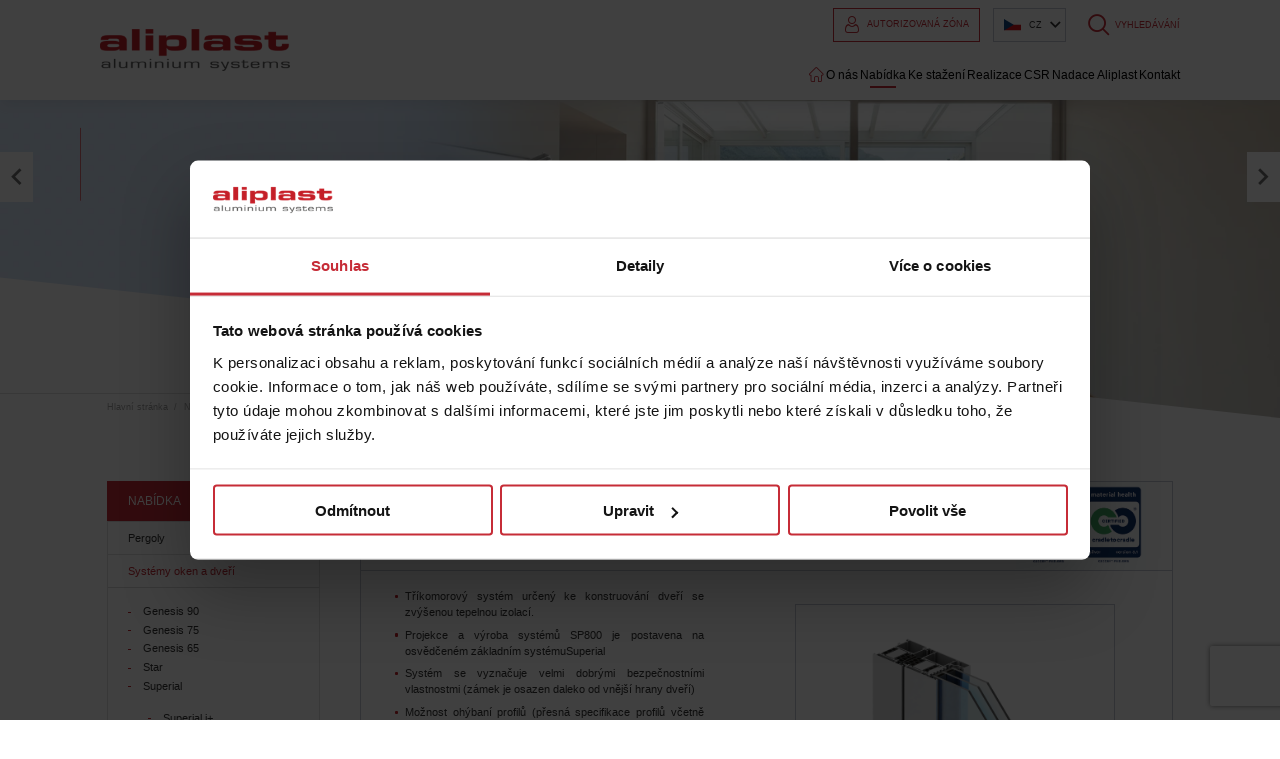

--- FILE ---
content_type: text/html; charset=UTF-8
request_url: https://www.aliplast.cz/nabidka/systemy-oken-a-dveri-1/superial/superial-800
body_size: 88989
content:
<!DOCTYPE html>
<html class="" lang="cz" dir="ltr">
  <head>
    <!-- Google Tag Manager -->
<script>(function(w,d,s,l,i){w[l]=w[l]||[];w[l].push({'gtm.start':
new Date().getTime(),event:'gtm.js'});var f=d.getElementsByTagName(s)[0],
j=d.createElement(s),dl=l!='dataLayer'?'&l='+l:'';j.async=true;j.src=
'https://www.googletagmanager.com/gtm.js?id='+i+dl;f.parentNode.insertBefore(j,f);
})(window,document,'script','dataLayer','GTM-WQT5ZCD');</script>
<!-- End Google Tag Manager -->


  <script>
    window.addEventListener("CookiebotOnDialogInit", function() {
    if (Cookiebot.getDomainUrlParam("CookiebotScan") === "true") {
    Cookiebot.setOutOfRegion();
    }
    });
  </script>
  <script async id="Cookiebot" src="https://consent.cookiebot.com/uc.js"
              data-culture="cs"
            data-cbid="cdd7f3f8-ce29-4fcb-b20a-0217d14ffdba" data-blockingmode="auto" type="text/javascript">
  </script>

<meta name="google-site-verification" content="GrDGIlUUKHLYNcZJCiZ3qofJQTFBCui0LGTs8Qgq6sM" />
<meta charset="utf-8"/>
<meta http-equiv="X-UA-Compatible" content="IE=edge"/>
<meta name="viewport" content="width=device-width, minimum-scale=1.0, maximum-scale=5.0, user-scalable=no, initial-scale=1"/>

<title>Superial 800 | Aliplast</title>

<meta name="description" content=""/>
<link rel="canonical" href="https://www.aliplast.cz/nabidka/systemy-oken-a-dveri-1/superial/superial-800"/>
<meta name="theme-color" content="#fff"/>
<meta name="msapplication-navbutton-color" content="#fff"/>
<meta name="apple-mobile-web-app-status-bar-style" content="#fff"/>
<!-- Touch -->
<meta name="format-detection" content="telephone=no"/>
<meta name="format-detection" content="address=no"/>
<meta name="HandheldFriendly" content="True"/>
<meta name="MobileOptimized" content="320"/>
<meta name="apple-mobile-web-app-capable" content="yes"/>
<link rel="apple-touch-icon" sizes="180x180" href="/apple-touch-icon.png"/>
<link rel="icon" type="image/png" sizes="32x32" href="/favicon-32x32.png"/>
<link rel="icon" type="image/png" sizes="16x16" href="/favicon-16x16.png"/>
<link rel="manifest" href="/site.webmanifest"/>
<link rel="mask-icon" href="/safari-pinned-tab.svg" color="#004490"/>
<meta name="msapplication-TileColor" content="#004490"/>
<meta name="theme-color" content="#004490"/>


<!-- saved from url=(0014)about:internet -->
		<!--[if IE]><meta http-equiv="imagetoolbar" content="no"><![endif]-->
		<!--[if lt IE 9]><script src="http://html5shim.googlecode.com/svn/trunk/html5.js"></script><![endif]-->

<link rel="alternate" hreflang="pl" href="https://www.aliplast.pl/oferta/systemy-okienno-drzwiowe/superial/superial-800"/>
							<link rel="alternate" hreflang="x-default" href="https://www.aliplast.pl/oferta/systemy-okienno-drzwiowe/superial/superial-800"/>
						
					
			<link rel="alternate" hreflang="en" href="https://www.aliplastpoland.com/offer/window-and-door-systems/superial/superial-800"/>
						
					
			<link rel="alternate" hreflang="cz" href="https://www.aliplast.cz/nabidka/systemy-oken-a-dveri-1/superial/superial-800"/>
						
					
			<link rel="alternate" hreflang="rs" href="https://www.aliplast.rs"/>
						
					
			<link rel="alternate" hreflang="hu" href="https://www.aliplast.hu/ajanlat/ablak-ajto-rendszerek/superial/superial-800"/>
						
					
			<link rel="alternate" hreflang="sk" href="https://www.aliplast.sk/ponuka/okenne-a-dverne-systemy/superial/superial-800"/>
						
					
			<link rel="alternate" hreflang="bg" href="https://www.aliplast.bg/oferta/sistemi-za-prozortsi-i-vrati/superial/superial-800"/>
						
					
			<link rel="alternate" hreflang="ro" href="https://www.aliplast.ro/oferta/sisteme-de-usi-si-ferestre/superial/superial-800"/>
						
					
			<link rel="alternate" hreflang="lt" href="https://www.aliplast.lt/prekes/langu-ir-duru-sistemos/superial/superial-800"/>
						
<meta name="csrf-token" content="Sdu7face9rVJehMDvInIVMFKztOqOK8rbpJ48WQE" data-test="0"/>
<!-- <link href="/css/app_front.css?v=615e40H0447133CK319zO49" rel="stylesheet"/>
<link href="/css/front.css?v=615e40H0447133CK319zO49" rel="stylesheet"/> -->
<!-- link(href!="/css/front_components.css?v=615e40H0447133CK319zO49", rel='stylesheet') -->


<!-- connect to domain of font files -->
<link rel="preconnect" href="https://fonts.gstatic.com" crossorigin>
<!-- optionally increase loading priority -->
<link rel="preload" as="style" href="https://fonts.googleapis.com/css2?family=oboto:ital,wght@0,100;0,300;0,400;0,500;0,700;0,900;1,100;1,300;1,400;1,500;1,700;1,900&display=swap">
<!-- async CSS -->
<link rel="stylesheet" media="print" onload="this.onload=null;this.removeAttribute('media');" href="https://fonts.googleapis.com/css2?family=oboto:ital,wght@0,100;0,300;0,400;0,500;0,700;0,900;1,100;1,300;1,400;1,500;1,700;1,900&display=swap">
<!-- no-JS fallback -->
<noscript>
  <link rel="stylesheet" href="https://fonts.googleapis.com/css2?family=oboto:ital,wght@0,100;0,300;0,400;0,500;0,700;0,900;1,100;1,300;1,400;1,500;1,700;1,900&display=swap">
</noscript>


      <style>/* Magnific Popup CSS */
.mfp-bg {
  top: 0;
  left: 0;
  width: 100%;
  height: 100%;
  z-index: 1042;
  overflow: hidden;
  position: fixed;
  background: #0b0b0b;
  opacity: 0.8; }

.mfp-wrap {
  top: 0;
  left: 0;
  width: 100%;
  height: 100%;
  z-index: 1043;
  position: fixed;
  outline: none !important;
  -webkit-backface-visibility: hidden; }

.mfp-container {
  text-align: center;
  position: absolute;
  width: 100%;
  height: 100%;
  left: 0;
  top: 0;
  padding: 0 8px;
  box-sizing: border-box; }

.mfp-container:before {
  content: '';
  display: inline-block;
  height: 100%;
  vertical-align: middle; }

.mfp-align-top .mfp-container:before {
  display: none; }

.mfp-content {
  position: relative;
  display: inline-block;
  vertical-align: middle;
  margin: 0 auto;
  text-align: left;
  z-index: 1045; }

.mfp-inline-holder .mfp-content,
.mfp-ajax-holder .mfp-content {
  width: 100%;
  cursor: auto; }

.mfp-ajax-cur {
  cursor: progress; }

.mfp-zoom-out-cur, .mfp-zoom-out-cur .mfp-image-holder .mfp-close {
  cursor: -moz-zoom-out;
  cursor: -webkit-zoom-out;
  cursor: zoom-out; }

.mfp-zoom {
  cursor: pointer;
  cursor: -webkit-zoom-in;
  cursor: -moz-zoom-in;
  cursor: zoom-in; }

.mfp-auto-cursor .mfp-content {
  cursor: auto; }

.mfp-close,
.mfp-arrow,
.mfp-preloader,
.mfp-counter {
  -webkit-user-select: none;
  -moz-user-select: none;
  user-select: none; }

.mfp-loading.mfp-figure {
  display: none; }

.mfp-hide {
  display: none !important; }

.mfp-preloader {
  color: #CCC;
  position: absolute;
  top: 50%;
  width: auto;
  text-align: center;
  margin-top: -0.8em;
  left: 8px;
  right: 8px;
  z-index: 1044; }
  .mfp-preloader a {
    color: #CCC; }
    .mfp-preloader a:hover {
      color: #FFF; }

.mfp-s-ready .mfp-preloader {
  display: none; }

.mfp-s-error .mfp-content {
  display: none; }

button.mfp-close,
button.mfp-arrow {
  overflow: visible;
  cursor: pointer;
  background: transparent;
  border: 0;
  -webkit-appearance: none;
  display: block;
  outline: none;
  padding: 0;
  z-index: 1046;
  box-shadow: none;
  touch-action: manipulation; }

button::-moz-focus-inner {
  padding: 0;
  border: 0; }

.mfp-close {
  width: 44px;
  height: 44px;
  line-height: 44px;
  position: absolute;
  right: 0;
  top: 0;
  text-decoration: none;
  text-align: center;
  opacity: 0.65;
  padding: 0 0 18px 10px;
  color: #FFF;
  font-style: normal;
  font-size: 28px;
  font-family: Arial, Baskerville, monospace; }
  .mfp-close:hover,
  .mfp-close:focus {
    opacity: 1; }
  .mfp-close:active {
    top: 1px; }

.mfp-close-btn-in .mfp-close {
  color: #333; }

.mfp-image-holder .mfp-close,
.mfp-iframe-holder .mfp-close {
  color: #FFF;
  right: -6px;
  text-align: right;
  padding-right: 6px;
  width: 100%; }

.mfp-counter {
  position: absolute;
  top: 0;
  right: 0;
  color: #CCC;
  font-size: 12px;
  line-height: 18px;
  white-space: nowrap; }

.mfp-arrow {
  position: absolute;
  opacity: 0.65;
  margin: 0;
  top: 50%;
  margin-top: -55px;
  padding: 0;
  width: 90px;
  height: 110px;
  -webkit-tap-highlight-color: transparent; }
  .mfp-arrow:active {
    margin-top: -54px; }
  .mfp-arrow:hover,
  .mfp-arrow:focus {
    opacity: 1; }
  .mfp-arrow:before,
  .mfp-arrow:after {
    content: '';
    display: block;
    width: 0;
    height: 0;
    position: absolute;
    left: 0;
    top: 0;
    margin-top: 35px;
    margin-left: 35px;
    border: medium inset transparent; }
  .mfp-arrow:after {
    border-top-width: 13px;
    border-bottom-width: 13px;
    top: 8px; }
  .mfp-arrow:before {
    border-top-width: 21px;
    border-bottom-width: 21px;
    opacity: 0.7; }

.mfp-arrow-left {
  left: 0; }
  .mfp-arrow-left:after {
    border-right: 17px solid #FFF;
    margin-left: 31px; }
  .mfp-arrow-left:before {
    margin-left: 25px;
    border-right: 27px solid #3F3F3F; }

.mfp-arrow-right {
  right: 0; }
  .mfp-arrow-right:after {
    border-left: 17px solid #FFF;
    margin-left: 39px; }
  .mfp-arrow-right:before {
    border-left: 27px solid #3F3F3F; }

.mfp-iframe-holder {
  padding-top: 40px;
  padding-bottom: 40px; }
  .mfp-iframe-holder .mfp-content {
    line-height: 0;
    width: 100%;
    max-width: 900px; }
  .mfp-iframe-holder .mfp-close {
    top: -40px; }

.mfp-iframe-scaler {
  width: 100%;
  height: 0;
  overflow: hidden;
  padding-top: 56.25%; }
  .mfp-iframe-scaler iframe {
    position: absolute;
    display: block;
    top: 0;
    left: 0;
    width: 100%;
    height: 100%;
    box-shadow: 0 0 8px rgba(0, 0, 0, 0.6);
    background: #000; }

/* Main image in popup */
img.mfp-img {
  width: auto;
  max-width: 100%;
  height: auto;
  display: block;
  line-height: 0;
  box-sizing: border-box;
  padding: 40px 0 40px;
  margin: 0 auto; }

/* The shadow behind the image */
.mfp-figure {
  line-height: 0; }
  .mfp-figure:after {
    content: '';
    position: absolute;
    left: 0;
    top: 40px;
    bottom: 40px;
    display: block;
    right: 0;
    width: auto;
    height: auto;
    z-index: -1;
    box-shadow: 0 0 8px rgba(0, 0, 0, 0.6);
    background: #444; }
  .mfp-figure small {
    color: #BDBDBD;
    display: block;
    font-size: 12px;
    line-height: 14px; }
  .mfp-figure figure {
    margin: 0; }

.mfp-bottom-bar {
  margin-top: -36px;
  position: absolute;
  top: 100%;
  left: 0;
  width: 100%;
  cursor: auto; }

.mfp-title {
  text-align: left;
  line-height: 18px;
  color: #F3F3F3;
  word-wrap: break-word;
  padding-right: 36px; }

.mfp-image-holder .mfp-content {
  max-width: 100%; }

.mfp-gallery .mfp-image-holder .mfp-figure {
  cursor: pointer; }

@media screen and (max-width: 800px) and (orientation: landscape), screen and (max-height: 300px) {
  /**
       * Remove all paddings around the image on small screen
       */
  .mfp-img-mobile .mfp-image-holder {
    padding-left: 0;
    padding-right: 0; }
  .mfp-img-mobile img.mfp-img {
    padding: 0; }
  .mfp-img-mobile .mfp-figure:after {
    top: 0;
    bottom: 0; }
  .mfp-img-mobile .mfp-figure small {
    display: inline;
    margin-left: 5px; }
  .mfp-img-mobile .mfp-bottom-bar {
    background: rgba(0, 0, 0, 0.6);
    bottom: 0;
    margin: 0;
    top: auto;
    padding: 3px 5px;
    position: fixed;
    box-sizing: border-box; }
    .mfp-img-mobile .mfp-bottom-bar:empty {
      padding: 0; }
  .mfp-img-mobile .mfp-counter {
    right: 5px;
    top: 3px; }
  .mfp-img-mobile .mfp-close {
    top: 0;
    right: 0;
    width: 35px;
    height: 35px;
    line-height: 35px;
    background: rgba(0, 0, 0, 0.6);
    position: fixed;
    text-align: center;
    padding: 0; } }

@media all and (max-width: 900px) {
  .mfp-arrow {
    -webkit-transform: scale(0.75);
    transform: scale(0.75); }
  .mfp-arrow-left {
    -webkit-transform-origin: 0;
    transform-origin: 0; }
  .mfp-arrow-right {
    -webkit-transform-origin: 100%;
    transform-origin: 100%; }
  .mfp-container {
    padding-left: 6px;
    padding-right: 6px; } }

/* Slider */
.slick-slider
{
    position: relative;

    display: block;
    box-sizing: border-box;

    -webkit-user-select: none;
       -moz-user-select: none;
        -ms-user-select: none;
            user-select: none;

    -webkit-touch-callout: none;
    -khtml-user-select: none;
    -ms-touch-action: pan-y;
        touch-action: pan-y;
    -webkit-tap-highlight-color: transparent;
}

.slick-list
{
    position: relative;

    display: block;
    overflow: hidden;

    margin: 0;
    padding: 0;
}
.slick-list:focus
{
    outline: none;
}
.slick-list.dragging
{
    cursor: pointer;
    cursor: hand;
}

.slick-slider .slick-track,
.slick-slider .slick-list
{
    -webkit-transform: translate3d(0, 0, 0);
       -moz-transform: translate3d(0, 0, 0);
        -ms-transform: translate3d(0, 0, 0);
         -o-transform: translate3d(0, 0, 0);
            transform: translate3d(0, 0, 0);
}

.slick-track
{
    position: relative;
    top: 0;
    left: 0;

    display: block;
    margin-left: auto;
    margin-right: auto;
}
.slick-track:before,
.slick-track:after
{
    display: table;

    content: '';
}
.slick-track:after
{
    clear: both;
}
.slick-loading .slick-track
{
    visibility: hidden;
}

.slick-slide
{
    display: none;
    float: left;

    height: 100%;
    min-height: 1px;
}
[dir='rtl'] .slick-slide
{
    float: right;
}
.slick-slide img
{
    display: block;
}
.slick-slide.slick-loading img
{
    display: none;
}
.slick-slide.dragging img
{
    pointer-events: none;
}
.slick-initialized .slick-slide
{
    display: block;
}
.slick-loading .slick-slide
{
    visibility: hidden;
}
.slick-vertical .slick-slide
{
    display: block;

    height: auto;

    border: 1px solid transparent;
}
.slick-arrow.slick-hidden {
    display: none;
}

/*! normalize.css v8.0.1 | MIT License | github.com/necolas/normalize.css */

/* Document
   ========================================================================== */

/**
 * 1. Correct the line height in all browsers.
 * 2. Prevent adjustments of font size after orientation changes in iOS.
 */

html {
  line-height: 1.15; /* 1 */
  -webkit-text-size-adjust: 100%; /* 2 */
}

/* Sections
   ========================================================================== */

/**
 * Remove the margin in all browsers.
 */

body {
  margin: 0;
}

/**
 * Render the `main` element consistently in IE.
 */

main {
  display: block;
}

/**
 * Correct the font size and margin on `h1` elements within `section` and
 * `article` contexts in Chrome, Firefox, and Safari.
 */

h1 {
  font-size: 2em;
  margin: 0.67em 0;
}

/* Grouping content
   ========================================================================== */

/**
 * 1. Add the correct box sizing in Firefox.
 * 2. Show the overflow in Edge and IE.
 */

hr {
  box-sizing: content-box; /* 1 */
  height: 0; /* 1 */
  overflow: visible; /* 2 */
}

/**
 * 1. Correct the inheritance and scaling of font size in all browsers.
 * 2. Correct the odd `em` font sizing in all browsers.
 */

pre {
  font-family: monospace, monospace; /* 1 */
  font-size: 1em; /* 2 */
}

/* Text-level semantics
   ========================================================================== */

/**
 * Remove the gray background on active links in IE 10.
 */

a {
  background-color: transparent;
}

/**
 * 1. Remove the bottom border in Chrome 57-
 * 2. Add the correct text decoration in Chrome, Edge, IE, Opera, and Safari.
 */

abbr[title] {
  border-bottom: none; /* 1 */
  text-decoration: underline; /* 2 */
  text-decoration: underline dotted; /* 2 */
}

/**
 * Add the correct font weight in Chrome, Edge, and Safari.
 */

b,
strong {
  font-weight: bolder;
}

/**
 * 1. Correct the inheritance and scaling of font size in all browsers.
 * 2. Correct the odd `em` font sizing in all browsers.
 */

code,
kbd,
samp {
  font-family: monospace, monospace; /* 1 */
  font-size: 1em; /* 2 */
}

/**
 * Add the correct font size in all browsers.
 */

small {
  font-size: 80%;
}

/**
 * Prevent `sub` and `sup` elements from affecting the line height in
 * all browsers.
 */

sub,
sup {
  font-size: 75%;
  line-height: 0;
  position: relative;
  vertical-align: baseline;
}

sub {
  bottom: -0.25em;
}

sup {
  top: -0.5em;
}

/* Embedded content
   ========================================================================== */

/**
 * Remove the border on images inside links in IE 10.
 */

img {
  border-style: none;
}

/* Forms
   ========================================================================== */

/**
 * 1. Change the font styles in all browsers.
 * 2. Remove the margin in Firefox and Safari.
 */

button,
input,
optgroup,
select,
textarea {
  font-family: inherit; /* 1 */
  font-size: 100%; /* 1 */
  line-height: 1.15; /* 1 */
  margin: 0; /* 2 */
}

/**
 * Show the overflow in IE.
 * 1. Show the overflow in Edge.
 */

button,
input { /* 1 */
  overflow: visible;
}

/**
 * Remove the inheritance of text transform in Edge, Firefox, and IE.
 * 1. Remove the inheritance of text transform in Firefox.
 */

button,
select { /* 1 */
  text-transform: none;
}

/**
 * Correct the inability to style clickable types in iOS and Safari.
 */

button,
[type="button"],
[type="reset"],
[type="submit"] {
  -webkit-appearance: button;
}

/**
 * Remove the inner border and padding in Firefox.
 */

button::-moz-focus-inner,
[type="button"]::-moz-focus-inner,
[type="reset"]::-moz-focus-inner,
[type="submit"]::-moz-focus-inner {
  border-style: none;
  padding: 0;
}

/**
 * Restore the focus styles unset by the previous rule.
 */

button:-moz-focusring,
[type="button"]:-moz-focusring,
[type="reset"]:-moz-focusring,
[type="submit"]:-moz-focusring {
  outline: 1px dotted ButtonText;
}

/**
 * Correct the padding in Firefox.
 */

fieldset {
  padding: 0.35em 0.75em 0.625em;
}

/**
 * 1. Correct the text wrapping in Edge and IE.
 * 2. Correct the color inheritance from `fieldset` elements in IE.
 * 3. Remove the padding so developers are not caught out when they zero out
 *    `fieldset` elements in all browsers.
 */

legend {
  box-sizing: border-box; /* 1 */
  color: inherit; /* 2 */
  display: table; /* 1 */
  max-width: 100%; /* 1 */
  padding: 0; /* 3 */
  white-space: normal; /* 1 */
}

/**
 * Add the correct vertical alignment in Chrome, Firefox, and Opera.
 */

progress {
  vertical-align: baseline;
}

/**
 * Remove the default vertical scrollbar in IE 10+.
 */

textarea {
  overflow: auto;
}

/**
 * 1. Add the correct box sizing in IE 10.
 * 2. Remove the padding in IE 10.
 */

[type="checkbox"],
[type="radio"] {
  box-sizing: border-box; /* 1 */
  padding: 0; /* 2 */
}

/**
 * Correct the cursor style of increment and decrement buttons in Chrome.
 */

[type="number"]::-webkit-inner-spin-button,
[type="number"]::-webkit-outer-spin-button {
  height: auto;
}

/**
 * 1. Correct the odd appearance in Chrome and Safari.
 * 2. Correct the outline style in Safari.
 */

[type="search"] {
  -webkit-appearance: textfield; /* 1 */
  outline-offset: -2px; /* 2 */
}

/**
 * Remove the inner padding in Chrome and Safari on macOS.
 */

[type="search"]::-webkit-search-decoration {
  -webkit-appearance: none;
}

/**
 * 1. Correct the inability to style clickable types in iOS and Safari.
 * 2. Change font properties to `inherit` in Safari.
 */

::-webkit-file-upload-button {
  -webkit-appearance: button; /* 1 */
  font: inherit; /* 2 */
}

/* Interactive
   ========================================================================== */

/*
 * Add the correct display in Edge, IE 10+, and Firefox.
 */

details {
  display: block;
}

/*
 * Add the correct display in all browsers.
 */

summary {
  display: list-item;
}

/* Misc
   ========================================================================== */

/**
 * Add the correct display in IE 10+.
 */

template {
  display: none;
}

/**
 * Add the correct display in IE 10.
 */

[hidden] {
  display: none;
}

/**
 * Owl Carousel v2.3.4
 * Copyright 2013-2018 David Deutsch
 * Licensed under: SEE LICENSE IN https://github.com/OwlCarousel2/OwlCarousel2/blob/master/LICENSE
 */
/*
 *  Owl Carousel - Core
 */
.owl-carousel {
  display: none;
  width: 100%;
  -webkit-tap-highlight-color: transparent;
  /* position relative and z-index fix webkit rendering fonts issue */
  position: relative;
  z-index: 1; }
  .owl-carousel .owl-stage {
    position: relative;
    -ms-touch-action: pan-Y;
    touch-action: manipulation;
    -moz-backface-visibility: hidden;
    /* fix firefox animation glitch */ }
  .owl-carousel .owl-stage:after {
    content: ".";
    display: block;
    clear: both;
    visibility: hidden;
    line-height: 0;
    height: 0; }
  .owl-carousel .owl-stage-outer {
    position: relative;
    overflow: hidden;
    /* fix for flashing background */
    -webkit-transform: translate3d(0px, 0px, 0px); }
  .owl-carousel .owl-wrapper,
  .owl-carousel .owl-item {
    -webkit-backface-visibility: hidden;
    -moz-backface-visibility: hidden;
    -ms-backface-visibility: hidden;
    -webkit-transform: translate3d(0, 0, 0);
    -moz-transform: translate3d(0, 0, 0);
    -ms-transform: translate3d(0, 0, 0); }
  .owl-carousel .owl-item {
    position: relative;
    min-height: 1px;
    float: left;
    -webkit-backface-visibility: hidden;
    -webkit-tap-highlight-color: transparent;
    -webkit-touch-callout: none; }
  .owl-carousel .owl-item img {
    display: block;
    width: 100%; }
  .owl-carousel .owl-nav.disabled,
  .owl-carousel .owl-dots.disabled {
    display: none; }
  .owl-carousel .owl-nav .owl-prev,
  .owl-carousel .owl-nav .owl-next,
  .owl-carousel .owl-dot {
    cursor: pointer;
    -webkit-user-select: none;
    -khtml-user-select: none;
    -moz-user-select: none;
    -ms-user-select: none;
    user-select: none; }
  .owl-carousel .owl-nav button.owl-prev,
  .owl-carousel .owl-nav button.owl-next,
  .owl-carousel button.owl-dot {
    background: none;
    color: inherit;
    border: none;
    padding: 0 !important;
    font: inherit; }
  .owl-carousel.owl-loaded {
    display: block; }
  .owl-carousel.owl-loading {
    opacity: 0;
    display: block; }
  .owl-carousel.owl-hidden {
    opacity: 0; }
  .owl-carousel.owl-refresh .owl-item {
    visibility: hidden; }
  .owl-carousel.owl-drag .owl-item {
    -ms-touch-action: pan-y;
        touch-action: pan-y;
    -webkit-user-select: none;
    -moz-user-select: none;
    -ms-user-select: none;
    user-select: none; }
  .owl-carousel.owl-grab {
    cursor: move;
    cursor: grab; }
  .owl-carousel.owl-rtl {
    direction: rtl; }
  .owl-carousel.owl-rtl .owl-item {
    float: right; }

/* No Js */
.no-js .owl-carousel {
  display: block; }

/*
 *  Owl Carousel - Animate Plugin
 */
.owl-carousel .animated {
  animation-duration: 1000ms;
  animation-fill-mode: both; }

.owl-carousel .owl-animated-in {
  z-index: 0; }

.owl-carousel .owl-animated-out {
  z-index: 1; }

.owl-carousel .fadeOut {
  animation-name: fadeOut; }

@keyframes fadeOut {
  0% {
    opacity: 1; }
  100% {
    opacity: 0; } }

/*
 * 	Owl Carousel - Auto Height Plugin
 */
.owl-height {
  transition: height 500ms ease-in-out; }

/*
 * 	Owl Carousel - Lazy Load Plugin
 */
.owl-carousel .owl-item {
  /**
			This is introduced due to a bug in IE11 where lazy loading combined with autoheight plugin causes a wrong
			calculation of the height of the owl-item that breaks page layouts
		 */ }
  .owl-carousel .owl-item .owl-lazy {
    opacity: 0;
    transition: opacity 400ms ease; }
  .owl-carousel .owl-item .owl-lazy[src^=""], .owl-carousel .owl-item .owl-lazy:not([src]) {
    max-height: 0; }
  .owl-carousel .owl-item img.owl-lazy {
    transform-style: preserve-3d; }

/*
 * 	Owl Carousel - Video Plugin
 */
.owl-carousel .owl-video-wrapper {
  position: relative;
  height: 100%;
  background: #000; }

.owl-carousel .owl-video-play-icon {
  position: absolute;
  height: 80px;
  width: 80px;
  left: 50%;
  top: 50%;
  margin-left: -40px;
  margin-top: -40px;
  background: url("owl.video.play.png") no-repeat;
  cursor: pointer;
  z-index: 1;
  -webkit-backface-visibility: hidden;
  transition: transform 100ms ease; }

.owl-carousel .owl-video-play-icon:hover {
  -ms-transform: scale(1.3, 1.3);
      transform: scale(1.3, 1.3); }

.owl-carousel .owl-video-playing .owl-video-tn,
.owl-carousel .owl-video-playing .owl-video-play-icon {
  display: none; }

.owl-carousel .owl-video-tn {
  opacity: 0;
  height: 100%;
  background-position: center center;
  background-repeat: no-repeat;
  background-size: contain;
  transition: opacity 400ms ease; }

.owl-carousel .owl-video-frame {
  position: relative;
  z-index: 1;
  height: 100%;
  width: 100%; }

/**
 * selectize.css (v0.13.5)
 * Copyright (c) 2013–2015 Brian Reavis & contributors
 * Copyright (c) 2020 Selectize Team & contributors
 *
 * Licensed under the Apache License, Version 2.0 (the "License"); you may not use this
 * file except in compliance with the License. You may obtain a copy of the License at:
 * http://www.apache.org/licenses/LICENSE-2.0
 *
 * Unless required by applicable law or agreed to in writing, software distributed under
 * the License is distributed on an "AS IS" BASIS, WITHOUT WARRANTIES OR CONDITIONS OF
 * ANY KIND, either express or implied. See the License for the specific language
 * governing permissions and limitations under the License.
 *
 * @author Brian Reavis <brian@thirdroute.com>
 * @author Ris Adams <selectize@risadams.com>  
 */

.selectize-control.plugin-drag_drop.multi>.selectize-input.dragging{overflow:visible}.selectize-control.plugin-drag_drop.multi>.selectize-input>div.ui-sortable-placeholder{visibility:visible !important;background:#f2f2f2 !important;background:rgba(0,0,0,.06) !important;border:0 none !important;box-shadow:inset 0 0 12px 4px #fff}.selectize-control.plugin-drag_drop .ui-sortable-placeholder::after{content:"!";visibility:hidden}.selectize-control.plugin-drag_drop .ui-sortable-helper{box-shadow:0 2px 5px rgba(0,0,0,.2)}.selectize-control .dropdown-header{position:relative;padding:10px 8px;border-bottom:1px solid #d0d0d0;background:#f8f8f8;border-radius:3px 3px 0 0}.selectize-control .dropdown-header-close{position:absolute;right:8px;top:50%;color:#303030;opacity:.4;margin-top:-12px;line-height:20px;font-size:20px !important}.selectize-control .dropdown-header-close:hover{color:#000}.selectize-dropdown.plugin-optgroup_columns .selectize-dropdown-content{display:flex}.selectize-dropdown.plugin-optgroup_columns .optgroup{border-right:1px solid #f2f2f2;border-top:0 none;flex-grow:1;flex-basis:0;min-width:0}.selectize-dropdown.plugin-optgroup_columns .optgroup:last-child{border-right:0 none}.selectize-dropdown.plugin-optgroup_columns .optgroup:before{display:none}.selectize-dropdown.plugin-optgroup_columns .optgroup-header{border-top:0 none}.selectize-control.plugin-remove_button .item{display:inline-flex;align-items:center;padding-right:0 !important}.selectize-control.plugin-remove_button .item .remove{color:inherit;text-decoration:none;vertical-align:middle;display:inline-block;padding:2px 6px;border-left:1px solid #d0d0d0;border-radius:0 2px 2px 0;box-sizing:border-box;margin-left:6px}.selectize-control.plugin-remove_button .item .remove:hover{background:rgba(0,0,0,.05)}.selectize-control.plugin-remove_button .item.active .remove{border-left-color:#cacaca}.selectize-control.plugin-remove_button .disabled .item .remove:hover{background:none}.selectize-control.plugin-remove_button .disabled .item .remove{border-left-color:#fff}.selectize-control.plugin-remove_button .remove-single{position:absolute;right:0;top:0;font-size:23px}.selectize-control{position:relative}.selectize-dropdown,.selectize-input,.selectize-input input{color:#303030;font-family:inherit;font-size:13px;line-height:18px;font-smoothing:inherit}.selectize-input,.selectize-control.single .selectize-input.input-active{background:#fff;cursor:text;display:inline-block}.selectize-input{border:1px solid #d0d0d0;padding:8px 8px;display:inline-block;width:100%;position:relative;z-index:1;box-sizing:border-box;box-shadow:inset 0 1px 1px rgba(0,0,0,.1);border-radius:3px}.selectize-control.multi .selectize-input.has-items{padding:calc(
      8px - 2px - 0px
    ) 8px calc(
      8px - 2px - 3px -
        0px
    )}.selectize-input.full{background-color:#fff}.selectize-input.disabled,.selectize-input.disabled *{cursor:default !important}.selectize-input.focus{box-shadow:inset 0 1px 2px rgba(0,0,0,.15)}.selectize-input.dropdown-active{border-radius:3px 3px 0 0}.selectize-input>*{vertical-align:baseline;display:inline-block;zoom:1}.selectize-control.multi .selectize-input>div{cursor:pointer;margin:0 3px 3px 0;padding:2px 6px;background:#f2f2f2;color:#303030;border:0px solid #d0d0d0}.selectize-control.multi .selectize-input>div.active{background:#e8e8e8;color:#303030;border:0px solid #cacaca}.selectize-control.multi .selectize-input.disabled>div,.selectize-control.multi .selectize-input.disabled>div.active{color:#7d7d7d;background:#fff;border:0px solid #fff}.selectize-input>input{display:inline-block !important;padding:0 !important;min-height:0 !important;max-height:none !important;max-width:100% !important;margin:0 !important;text-indent:0 !important;border:0 none !important;background:none !important;line-height:inherit !important;user-select:auto !important;box-shadow:none !important}.selectize-input>input::-ms-clear{display:none}.selectize-input>input:focus{outline:none !important}.selectize-input>input[placeholder]{box-sizing:initial}.selectize-input.has-items>input{margin:0 0px !important}.selectize-input::after{content:" ";display:block;clear:left}.selectize-input.dropdown-active::before{content:" ";display:block;position:absolute;background:#f0f0f0;height:1px;bottom:0;left:0;right:0}.selectize-dropdown{position:absolute;top:100%;left:0;width:100%;z-index:10;border:1px solid #d0d0d0;background:#fff;margin:-1px 0 0 0;border-top:0 none;box-sizing:border-box;box-shadow:0 1px 3px rgba(0,0,0,.1);border-radius:0 0 3px 3px}.selectize-dropdown [data-selectable]{cursor:pointer;overflow:hidden}.selectize-dropdown [data-selectable] .highlight{background:rgba(125,168,208,.2);border-radius:1px}.selectize-dropdown .option,.selectize-dropdown .optgroup-header,.selectize-dropdown .no-results,.selectize-dropdown .create{padding:5px 8px}.selectize-dropdown .option,.selectize-dropdown [data-disabled],.selectize-dropdown [data-disabled] [data-selectable].option{cursor:inherit;opacity:.5}.selectize-dropdown [data-selectable].option{opacity:1;cursor:pointer}.selectize-dropdown .optgroup:first-child .optgroup-header{border-top:0 none}.selectize-dropdown .optgroup-header{color:#303030;background:#fff;cursor:default}.selectize-dropdown .active{background-color:#f5fafd;color:#495c68}.selectize-dropdown .active.create{color:#495c68}.selectize-dropdown .create{color:rgba(48,48,48,.5)}.selectize-dropdown-content{overflow-y:auto;overflow-x:hidden;max-height:200px;overflow-scrolling:touch}.selectize-dropdown-emptyoptionlabel{text-align:center}.selectize-dropdown .spinner{display:inline-block;width:30px;height:30px;margin:5px 8px}.selectize-dropdown .spinner:after{content:" ";display:block;width:24px;height:24px;margin:3px;border-radius:50%;border:5px solid #d0d0d0;border-color:#d0d0d0 rgba(0,0,0,0) #d0d0d0 rgba(0,0,0,0);animation:lds-dual-ring 1.2s linear infinite}@keyframes lds-dual-ring{0%{transform:rotate(0deg)}100%{transform:rotate(360deg)}}.selectize-control.single .selectize-input,.selectize-control.single .selectize-input input{cursor:pointer}.selectize-control.single .selectize-input.input-active,.selectize-control.single .selectize-input.input-active input{cursor:text}.selectize-control.single .selectize-input:after{content:" ";display:block;position:absolute;top:50%;right:15px;margin-top:-3px;width:0;height:0;border-style:solid;border-width:5px 5px 0 5px;border-color:gray rgba(0,0,0,0) rgba(0,0,0,0) rgba(0,0,0,0)}.selectize-control.single .selectize-input.dropdown-active:after{margin-top:-4px;border-width:0 5px 5px 5px;border-color:rgba(0,0,0,0) rgba(0,0,0,0) gray rgba(0,0,0,0)}.selectize-control.rtl{text-align:right}.selectize-control.rtl.single .selectize-input:after{left:15px;right:auto}.selectize-control.rtl .selectize-input>input{margin:0 4px 0 -2px !important}.selectize-control .selectize-input.disabled{opacity:.5;background-color:#fafafa}
@font-face {
    font-family: 'GothamRounded-Medium';
    src: url('/pflip/fonts/GothamRounded-Medium.eot');
    src: url('/pflip/fonts/GothamRounded-Medium.eot?#iefix') format('embedded-opentype'),
         url('/pflip/fonts/GothamRounded-Medium.woff') format('woff'),
         url('/pflip/fonts/GothamRounded-Medium.ttf') format('truetype'),
         url('/pflip/fonts/GothamRounded-Medium.svg#GothamRounded-Medium') format('svg');
    font-weight: normal;
    font-style: normal;
}

@font-face {
    font-family: 'GothamRounded-Bold';
    src: url('/pflip/fonts/GothamRounded-Bold.eot');
    src: url('/pflip/fonts/GothamRounded-Bold.eot?#iefix') format('embedded-opentype'),
         url('/pflip/fonts/GothamRounded-Bold.woff') format('woff'),
         url('/pflip/fonts/GothamRounded-Bold.ttf') format('truetype'),
         url('/pflip/fonts/GothamRounded-Bold.svg#GothamRounded-Bold') format('svg');
    font-weight: normal;
    font-style: normal;
}

	html {
	height: 100%;
	/* overflow:hidden; */
	font-family: 'GothamRounded-Bold',Helvetica,Arial,sans-serif;
}

.pdff-abs-center {
  top: 50%;
  left: 50%;
  position: absolute;
  -webkit-transform: translate(-50%, -50%);
  -moz-transform: translate(-50%, -50%);
  -ms-transform: translate(-50%, -50%);
  transform: translate(-50%, -50%);
}

.pdff-abs-h-center {
  position: absolute;
  left: 50%;
  -webkit-transform: translate(-50%);
  -moz-transform: translate(-50%);
  -ms-transform: translate(-50%);
  transform: translate(-50%);
}

.pdff-container {
  min-height: 320px;
  background: no-repeat 50%;
  background-size: cover;
  width: 100%;
  position: relative;
  /* background-color: #A6322D; */
  /*Smoothing of images in Firefox*/
  image-rendering: auto;
  direction: ltr;
}

.pdff-container.pdff-transparent:not(.pdff-fullscreen) {
  background: transparent !important;
}

.pdff-container.pdff-custom-fullscreen.pdff-fullscreen {
  position: fixed !important;
  top: 0 !important;
  left: 0 !important;
  right: 0 !important;
  bottom: 0 !important;
  margin: 0 !important;
  border: 0 !important;
  z-index: 999999;
}

.pdff-container .loading-info {
  position: absolute;
  top: 100%;
  margin-top: 20px;
  margin-left: 5px;
  padding: 6px 20px;
  background-color: rgba(0, 0, 0, 0.09);
  text-transform:uppercase;
  border-radius: 5px;
  font-size: 10px;
  max-height: 50px;
  color: #fff;
  max-width: 200px;
  transform: translateX(-50%);
  -moz-transform: translateX(-50%);
  -ms-transform: translateX(-50%);
  -webkit-transform: translateX(-50%);
  left: 50%;
  opacity: 0.7;
  transition: 0.3s top ease;
  -webkit-transition: 0.3s top ease;
  margin-left: 125px;
}

.loading-info.pdff-old-browser {
  color: gray;
  background-color: white;
  opacity: 0.9;
  text-align: center;
  max-height: none;
}

.loading-info.pdff-old-browser a {
  font-weight: bold;
  font-style: normal;
  text-transform: uppercase;
  color: #2196F3;
  display: block;
  text-decoration: underline;
  margin: 10px 0 0;
}

.pdff-container.pdff-init .loading-info {
  top: 50%;
}

.pdff-3dcanvas {
  position: absolute;
  z-index: 1;
  right: 0;
}

.pdff-rtl .pdff-3dcanvas {
  right: auto;
  right: initial;
  left: 0;
}

.pdff-container > canvas {
}

.pdff-container a {
  outline: none;
  text-decoration: none;
  box-shadow: none;
}

.pdff-container.pdff-zoom-enabled canvas.pdff-3dcanvas,
.pdff-container.pdff-zoom-enabled .ppdff-flipbook-stage {
  cursor: move;
  /*noinspection Annotator*/ cursor: -webkit-grab;
}

.pdff-container:before, .pdff-container:after {
  content: " ";
  transition: 0.3s 0.1s opacity;
  -webkit-transition: 0.3s 0.1s opacity;
  opacity: 0;
  height: 50px;
  width: 304px;
  left: 50%;
  top: 50%;
  font-size: 12px;
  margin: -45px -25px -25px;
  box-sizing: border-box;
  position: absolute;
  pointer-events: none;
  z-index: 100;
}

.pdff-container.pdff-loading:before, .pdff-container.pdff-loading:after {
  content: " ";
  opacity: 1;
  /*display:none;*/
}

.pdff-container.pdff-loading .pdff-loading-icon {
}

.pdff-container.pdff-loading:after {
  content: " ";
  background-image: url("/pflip/images/logo3.svg");
	background-repeat: no-repeat;
	background-size: 170px;
	background-position: 50%;
	z-index: 102;

}

.pdff-container.pdff-loading:before {
	background-color: #ffffff;
	-webkit-border-radius: 10px;
	-moz-border-radius: 10px;
	border-radius: 10px;
	border: 3px solid rgba(62, 71, 79, 0.5);
}

.ppdff-flipbook-stage {
  position: absolute;
  overflow: hidden;
  right: 0;
  bottom: 0;
  z-index: 1;
  top: 0;
  left: 0;

  /*Blurry image fixation*/
  filter: blur(0);
  -webkit-filter: blur(0);
  padding: 30px 50px 70px;
}

.pdff-floating .ppdff-flipbook-stage {
}

.pdff-container.pdff-xs .ppdff-flipbook-stage {
  padding-left: 20px;
  padding-right: 20px;
}

.pdff-container.pdff-sidemenu-open .ppdff-flipbook-stage {
  padding-left: 230px;
  padding-right: 10px;
}

.pdff-container.pdff-sidemenu-open > .pdff-ui-btn.pdff-ui-prev {
  left: 220px;
}

.pdff-rtl.pdff-container.pdff-sidemenu-open > .pdff-ui-btn.pdff-ui-prev {
  left: 0;
}

.pdff-rtl.pdff-container.pdff-sidemenu-open > .pdff-ui-btn.pdff-ui-next {
  right: 220px;
}

.ppdff-flipbook-stage.pdff-zoom-enabled {
  cursor: move;
}

.pdff-page-front:before, .pdff-page-back:before {
  content: " ";
}

.ppdff-flipbook-page .pdff-page-front:before {
  background-image: -webkit-linear-gradient(right, rgba(0, 0, 0, 0.25), rgba(0, 0, 0, 0.2) 10%, rgba(0, 0, 0, 0.15) 25%, rgba(0, 0, 0, 0) 70%);
  background-image: -moz-linear-gradient(right, rgba(0, 0, 0, 0.25), rgba(0, 0, 0, 0.2) 10%, rgba(0, 0, 0, 0.15) 25%, rgba(0, 0, 0, 0) 70%);
  background-image: -ms-linear-gradient(right, rgba(0, 0, 0, 0.25), rgba(0, 0, 0, 0.2) 10%, rgba(0, 0, 0, 0.15) 25%, rgba(0, 0, 0, 0) 70%);
}

.ppdff-flipbook-page .pdff-page-back:before {
  background-image: -webkit-linear-gradient(left, rgba(0, 0, 0, 0.25), rgba(0, 0, 0, 0.15) 15%, rgba(255, 255, 255, 0.07), rgba(255, 255, 255, 0.0));
  background-image: -moz-linear-gradient(left, rgba(0, 0, 0, 0.25), rgba(0, 0, 0, 0.15) 15%, rgba(255, 255, 255, 0.07), rgba(255, 255, 255, 0.0));
  background-image: -ms-linear-gradient(left, rgba(0, 0, 0, 0.25), rgba(0, 0, 0, 0.15) 15%, rgba(255, 255, 255, 0.07), rgba(255, 255, 255, 0.0));
}

.ppdff-flipbook-wrapper, .pdff-page-wrapper, .ppdff-flipbook-page, .pdff-page-content,
.pdff-page-front:before, .pdff-page-wrapper:after, .pdff-page-back:before,
.pdff-page-content:after, .pdff-page-effects, .pdff-page-effects:before, .pdff-page-effects {
  position: absolute;
  height: 100%;
  display: block;
  top: 0;
}

.pdff-page-content, .ppdff-flipbook-page {
  width: 100%;
}

.ppdff-flipbook-wrapper {
  position: relative;
  margin: 0 auto;
  transition: 0.3s left;
  -webkit-transition: 0.3s left;
  left: 0;
  /* box-shadow: 0 2px 8px #aaa; */
}

.pdff-zoom-enabled .ppdff-flipbook-wrapper {
  transition: none;
  -webkit-transition: none;
}

.pdff-loading.pdff-container .ppdff-flipbook-wrapper {
  left: 100%;
}

.ppdff-flipbook-wrapper.close-right {
  left: 25%;
}

.ppdff-flipbook-wrapper.close-left {
  left: -25%;
}

.ppdff-flipbook-shadow {
  position: absolute;
  z-index: -1;
  height: 100%;
  -webkit-box-shadow: 0 0 10px rgba(0, 0, 0, 0.3);
  -moz-box-shadow: 0 0 10px rgba(0, 0, 0, 0.3);
  -ms-box-shadow: 0 0 10px rgba(0, 0, 0, 0.3);
  box-shadow: 0 0 10px rgba(0, 0, 0, 0.3);
}

.ppdff-flipbook-wrapper .ppdff-flipbook-side-buttons {
  position: absolute;
  left: 100%;
  width: 40px;
  opacity: 0.3;
  height: 100%;
  cursor: pointer;
  z-index: 30;
  -webkit-border-radius: 0 20px 20px 0;
  -moz-border-radius: 0 20px 20px 0;
  border-radius: 0 20px 20px 0;
}

.ppdff-flipbook-prev-button.ppdff-flipbook-side-buttons {
  -webkit-border-radius: 20px 0 0 20px;
  -moz-border-radius: 20px 0 0 20px;
  border-radius: 20px 0 0 20px;
}

.ppdff-flipbook-wrapper .ppdff-flipbook-side-buttons:hover {
  opacity: 0.5;
  background-color: rgba(0, 0, 0, 0.18);
}

.ppdff-flipbook-wrapper .ppdff-flipbook-prev-button {
  right: 100%;
  left: auto;
  left: initial;
}

.ppdff-flipbook-wrapper .ppdff-flipbook-side-buttons:before {
  position: absolute;
  font-size: 30px;
  -webkit-transform: translate(-50%, -50%);
  -moz-transform: translate(-50%, -50%);
  -ms-transform: translate(-50%, -50%);
  transform: translate(-50%, -50%);
  left: 50%;
  top: 50%;
}

.ppdff-flipbook-wrapper .ppdff-flipbook-prev-button:before {
}

.pdff-page-wrapper {
  overflow: hidden;
}

.pdff-hard-page .pdff-page-wrapper {
  width: 100% !important;
  height: 100% !important;
  overflow: visible;
  transform-style: preserve-3d;
  -webkit-transform-origin: 0 50% 0;
  -moz-transform-origin: 0 50% 0;
  -ms-transform-origin: 0 50% 0;
  transform-origin: 0 50% 0;
}

.ppdff-flipbook-page.pdff-flipping, .ppdff-flipbook-page.pdff-folding {
  box-shadow: -2px 0 10px rgba(0, 0, 0, 0.0);
}

.ppdff-flipbook-page.pdff-left-side {
  left: 0;
  -webkit-transform-origin: right;
  -moz-transform-origin: right;
  -ms-transform-origin: right;
  transform-origin: right;
}

.ppdff-flipbook-page.pdff-right-side {
  left: 50%;
  -webkit-transform-origin: left;
  -moz-transform-origin: left;
  -ms-transform-origin: left;
  transform-origin: left;
}

.ppdff-flipbook-page.pdff-hard-page {
}

.ppdff-flipbook-page.pdff-right-side + .pdff-page-wrapper.pdff-right-side {
  z-index: -1;
}

.ppdff-flipbook-page .pdff-page-front, .ppdff-flipbook-page .pdff-page-back {
  width: 100%;
  background-size: 100.5% 100%;
  background-size: 100% 100%;
  height: 100%;
  background-color: white;
  position: absolute;
  box-sizing: border-box;
}

.pdff-page-back > canvas, .pdff-page-front > canvas {
  width: 100%;
  position: relative;
  z-index: -1;
}

/*right left shadow during flip*/
.pdff-page-wrapper:before {
}

.pdff-quick-turn:before {
  opacity: 0;
}

.ppdff-flipbook-page.pdff-flipping.pdff-left-side:before {
  background-image: -webkit-linear-gradient(left, rgba(0, 0, 0, 0), rgba(0, 0, 0, 0.1));
  background-image: -moz-linear-gradient(left, rgba(0, 0, 0, 0), rgba(0, 0, 0, 0.1));
  width: 10px;
  left: -10px;
}

.ppdff-flipbook-page.pdff-right-side:before {
}

.ppdff-flipbook-page {
  width: 50%;
}

.ppdff-flipbook-page.pdff-flipping, .ppdff-flipbook-page.pdff-folding {
  z-index: 200 !important;
}

.pdff-page-content {
  background-size: 100.25% !important;
  background-repeat: no-repeat !important;
  transition-property: transform;
  -webkit-transition-property: -webkit-transform;
  width: 100%;
  overflow: hidden;
  /*this causes page cuts in IE*/
}

.ppdff-flipbook-page.pdff-left-side .pdff-page-front {
  /*overflow: hidden;*/
  z-index: 2;
}

.ppdff-flipbook-page.pdff-left-side .pdff-page-back {
  z-index: 1;
}

.ppdff-flipbook-page.pdff-left-side.pdff-folding:not(.pdff-hard-page) .pdff-page-back {
  z-index: 3;
}

.ppdff-flipbook-page.pdff-right-side .pdff-page-front {
  top: 0;
  left: 0;
  z-index: 0;
}

.ppdff-flipbook-page, .pdff-page-front, .pdff-page-back,
.pdff-page-fold-inner-shadow, .pdff-page-fold-outer-shadow, .pdff-page-wrapper {
  position: absolute;
  -webkit-transform-origin: 0 0 0;
  -moz-transform-origin: 0 0 0;
  -ms-transform-origin: 0 0 0;
  transform-origin: 0 0 0;
}

.pdff-page-front, .pdff-page-back {
  overflow: hidden;
}

.pdff-page-fold-outer-shadow {
  z-index: -1;
  width: 100%;
  height: 100%;
}

.pdff-page-fold-inner-shadow {
  position: absolute;
  z-index: 5;
  display: none;
}

.ppdff-flipbook-page.pdff-folding .pdff-page-fold-inner-shadow {
  display: block;
}

.ppdff-flipbook-page.pdff-right-side .pdff-page-back {
  left: 0;
  z-index: 1;
}

.ppdff-flipbook-page.pdff-right-side.pdff-folding .pdff-page-front {
  z-index: 2;
}

.pdff-page-wrapper.pdff-right-side .pdff-page-back {
  left: 100%;
  z-index: 1;
  overflow: hidden;
}

.pdff-hard-page .pdff-page-front,
.pdff-hard-page .pdff-page-back {
  -webkit-backface-visibility: hidden;
  -moz-backface-visibility: hidden;
  -ms-backface-visibility: hidden;
  backface-visibility: hidden;
}

.pdff-hard-page.pdff-right-side .pdff-page-front {
  -webkit-transform-origin: right 50%;
  -moz-transform-origin: right 50%;
  -ms-transform-origin: right 50%;
  transform-origin: right 50%;
  z-index: 3 !important;
  /*transform-style: preserve-3d;*/ /*this causes issues in FF*/
}

.pdff-hard-page.pdff-left-side .pdff-page-front {
  -webkit-transform-origin: right 50%;
  -moz-transform-origin: right 50%;
  -ms-transform-origin: right 50%;
  transform-origin: right 50%;
}

.pdff-hard-page.pdff-right-side .pdff-page-back {
  -webkit-transform-origin: left 50%;
  -moz-transform-origin: left 50%;
  -ms-transform-origin: left 50%;
  transform-origin: left 50%;
  z-index: 3;
  /*transform-style: preserve-3d;*/ /*this causes issues in FF*/
}

.pdff-hard-page.pdff-left-side .pdff-page-back {
  -webkit-transform-origin: left 50%;
  -moz-transform-origin: left 50%;
  -ms-transform-origin: left 50%;
  transform-origin: left 50%;
}

/*Mid shadows*/
.pdff-page-front:before, .pdff-page-back:before {
  width: 20%;
  z-index: 5;
  pointer-events: none;
}

.pdff-page-front:before {
  right: 0;
}

.pdff-page-wrapper.pdff-right-side.pdff-flipping {
  z-index: 4;
}

/*Book UI*/

.pdff-ui {
  height: 60px;
  padding: 20px 16px 0;
}

.pdff-ui-wrapper, .pdff-ui-btn {
	color: #b2bbbd;
	vertical-align: top;
	background-color: #3e474f;
	box-sizing: border-box;
	text-align: center;
}

.pdff-ui-wrapper {
	background-color: #3e474f;
	position: absolute;
}

.pdff-share-wrapper {
  z-index: 2;
  position: absolute;
  top: 0;
  bottom: 0;
  right: 0;
  left: 0;
  background-color: rgba(0, 0, 0, 0.35);
  display: none;
}

.pdff-share-wrapper.pdff-hidden { }

.pdff-share-box {
  position: absolute;
  top: 50%;
  width: 280px;
  -webkit-transform: translateX(-50%) translateY(-50%);
  -moz-transform: translateX(-50%) translateY(-50%);
  -ms-transform: translateX(-50%) translateY(-50%);
  transform: translateX(-50%) translateY(-50%);
  left: 50%;
  background-color: #3f474e;;
  border-radius: 10px;
  padding: 10px 15px 5px;
  text-align: center;
  border:3px solid #ccc;
}

span.pdff-share-title {
  color: #ccc;
  margin-bottom: 10px;
  display: block;
}

.pdff-share-url {
  /* border: 0; */
  background-color: #fff;
  height: 60px;
  color: #666;
  padding: 2px 5px;
  -webkit-border-radius: 5px;
  -moz-border-radius: 5px;
  border-radius: 5px;
  width: 100%;
  font-size: 12px;
  box-sizing: border-box;
  margin-bottom: 0px;
  display:none;
}

.pdff-share-button {
  display: inline-block;
  text-align: center;
  cursor: pointer;
  -webkit-border-radius: 50%;
  -moz-border-radius: 50%;
  border-radius: 50%;
  padding: 10px;
  margin: 3px;
  color: #ccc;
}

.pdff-share-button:hover {
  color: #fff;
}

.pdff-ui-btn {
  position: relative;
  width: 35px;
  right: 0;
  height: 40px;
  font-size: 17px;
  cursor: pointer;
  z-index: 2;
  display: inline-block;
  padding: 12px 5px;
  /* -webkit-border-radius: 3px; */
  line-height: 1;
}

.pdff-floating .pdff-ui-controls > .pdff-ui-btn:first-child {
  border-radius: 5px 0 0 5px;
}

.pdff-floating .pdff-ui-controls > .pdff-ui-btn:last-child {
  border-radius: 0 5px 5px 0;
}

.pdff-ui-btn:before {
  box-sizing: border-box;
}

.pdff-ui-fit, .pdff-ui-thumbnail {
}

.pdff-ui-thumbnail, .pdff-ui-share, .pdff-ui-outline, .pdff-ui-help, .pdff-ui-sound {
  float: left;
}

.pdff-ui-zoomin, .pdff-ui-zoomout {
}

.pdff-ui-btn:hover {
  color: #00ACCE;
}

.pdff-ui-btn.disabled, .pdff-ui-btn.disabled:hover {
  color: #ccc;
}

.pdff-ui-share:before {
}

.pdff-ui-page {
  padding: 8px 5px 2px;
  font-size: 12px;
  width: auto;
  width: 50px;
  margin: 0 0;
  /* border-right: 1px solid #ddd; */
  border-radius: 0;
  /* float: left !important; */
  background-color: rgba(0, 0, 0, 0.03);
}

.pdff-ui-page input {
  width: 100%;
  background-color: transparent;
  height: 25px;
  margin: 0;
  padding: 0 !important;
  border: 1px solid rgb(143, 143, 143);
  text-align: center;
  vertical-align: top;
  color: transparent;
  font-size: 14px;
  top: 0;
  box-sizing: border-box;
  z-index: -1;
  display: inline-block;
  opacity: 0;
}

.pdff-ui-page input:focus {
  z-index: 2;
  opacity: 1;
  color: inherit;
}

.pdff-ui-page input:focus + label {
  opacity: 0;
  display: none;
}

.pdff-ui-page label {
  position: absolute;
  height: 30px;
  width: 100%;
  display: block;
  top: 0;
  padding-top: 14px;
  /* letter-spacing: 0.5px; */
  line-height: 1.1em; /*it was getting overwritten in some theme*/
  color: #999;
  font-size: 13px;
  /* vertical-align: top; */
  font-weight: normal;
  left: 0;
  cursor: pointer;
  background-color: transparent;
  z-index: 1;
  box-sizing: border-box;
  /* border: 1px solid rgba(0, 0, 0, 0.11); */
}

.pdff-ui-share {
  float: left;
}

.pdff-ui-share:before {
}

.pdff-ui-fullscreen {
  bottom: 0;
}

.pdff-ui-fullscreen:before {
}

.pdff-ui-zoom {
  top: 24px;
  height: 60px;
  right: 24px;
  width: 30px;
  display: none;
  -webkit-border-radius: 3px;
  -moz-border-radius: 3px;
  border-radius: 3px;
}

.pdff-ui-sidemenu-close {
  position: absolute;
  top: 10px;
  right: -32px;
  font-size: 14px;
  width: 32px;
  height: 35px;
  cursor: pointer;
  padding: 10px 0px;
  background: inherit;
  border-radius: 0 5px 5px 0;
  z-index: -1;
  transition: 0.5s ease;
  -webkit-transition: 0.5s ease;
}

.pdff-ui-controls {
  bottom: 0;
  width: 100%;
  /* border-radius: 5px; */
  height: 40px;
  padding: 0;
  -webkit-touch-callout: none; /* iOS Safari */
  -webkit-user-select: none; /* Chrome/Safari/Opera */
  -moz-user-select: none; /* Firefox */
  -ms-user-select: none; /* IE/Edge */
  user-select: none;
  /* non-prefixed version, currently
               not supported by any browser */
  z-index: 4;
  /* bottom: 15px; */
  display: block;
}

.pdff-floating .pdff-ui-controls {
  bottom:10px;
  width: auto;
  /*noinspection CssInvalidPropertyValue*/
  width: intial; /*IE fallback*/
  -webkit-transform: translateX(-50%);
  -moz-transform: translateX(-50%);
  -ms-transform: translateX(-50%);
  transform: translateX(-50%);
  left: 50%;
  margin: 0 auto;
  display: table; /*IE fallback*/
  display: flex;
  text-align:center;
  padding:0 20px;
  border-radius:20px;
  opacity:.9;
  box-shadow:2px 2px 2px 2px rgba(0,0,0,0.20)
}

.pdff-floating.pdff-controls-top .pdff-ui-controls {
  bottom: auto;
  /*noinspection CssInvalidPropertyValue*/
  bottom: intial; /*IE fallback*/
  top: 10px;
}

.pdff-floating.pdff-controls-hide .pdff-ui-controls {
  display: none;
}

.pdff-ui-wrapper.pdff-ui-controls .pdff-ui-btn {
  /* display: table-cell; */
  float: none;
}

.pdff-ui-size {
  bottom: 24px;
  height: 60px;
  right: 24px;
}

.pdff-ui-zoom:before, .pdff-ui-size:before {
  height: 0;
  border-bottom: 1px solid;
  content: " ";
  right: 5px;
  opacity: 0.3;
  display: block;
  position: absolute;
  top: 30px;
  left: 5px;
  z-index: 2;
}

.pdff-ui-zoomin {
  top: 0;
}

.pdff-ui-zoomin:before {
}

.pdff-ui-zoomout {
  bottom: 0;
}

.pdff-ui-btn.pdff-ui-zoomout {
  /* display: none; */
}

.pdff-zoom-enabled .pdff-ui-btn.pdff-ui-zoomout {
  /* display: block; */
}

.pdff-zoom-enabled .pdff-ui-btn.pdff-ui-zoomin {
  /* display: none; */
}

.pdff-ui-zoomout:before {
}

.pdff-ui-next {
  right: 24px;
  right: 0;

}

.pdff-container.pdff-floating > .pdff-ui-next {
	border-top-left-radius: 50px;
	border-bottom-left-radius: 50px;
	padding-left: 10px;
	background:rgba(0,0,0,1.00)
}

.pdff-container.pdff-floating > .pdff-ui-prev {
	border-top-right-radius: 50px;
	border-bottom-right-radius: 50px;
	padding-right: 10px;
	background:rgba(0,0,0,1.00)
}

.pdff-container > .pdff-ui-next, .pdff-container > .pdff-ui-prev {
  margin-top: -5px;
  -webkit-transform: translateY(-50%);
  -moz-transform: translateY(-50%);
  -ms-transform: translateY(-50%);
  transform: translateY(-50%);
  top: 50%;
  position: absolute;
  /* box-shadow: 0 0 5px rgba(0, 0, 0, 0.35); */
  opacity: 0.3;
  background-color: transparent;
  height: auto;
  height: initial;
  font-size: 36px;
  color: #000;
  width: auto;
  text-align: center;
  width: initial;
	width: 40px;
	color: #b2bbbd;
	background-color: #3e474f;
	padding: 10px 0;
	margin: 0;
	font-size: 30px !important;
}

.pdff-container > .pdff-ui-next:hover, .pdff-container > .pdff-ui-prev:hover {
  opacity: 0.7;
}

.pdff-container.pdff-floating > .pdff-ui-next, .pdff-container.pdff-floating > .pdff-ui-prev {
  width: 40px;
}

.pdff-ui-next:before {
}

.pdff-ui-prev {
  left: 0;
  right: auto;
  border-radius: 0;
}

.pdff-ui-prev:before {
}

.pdff-ui-alt {
  position: relative !important;
  right: auto;
  right: initial;
  left: auto;
  left: initial;
  box-shadow: none !important;
}

.pdff-ui-alt.pdff-ui-next,
.pdff-ui-alt.pdff-ui-prev {
  /* display: none !important; */
}

.pdff-ui-alt.pdff-ui-next {
}

.pdff-ui-start {
}

.pdff-ui-start:before {
}

.pdff-ui-end {
}

.pdff-ui-end:before {
}

.pdff-ui-thumbnail:before {
}

.pdff-ui-outline:before {
}

.pdff-ui-btn.pdff-active {
  color: #5fcf80;
}

.pdff-ui-fit {
  display: none;
}

.pdff-ui-zoomin, .pdff-ui-zoomout, .pdff-ui-fullscreen, .pdff-ui-more {
  float: right;
}

.pdff-ui-fit {
  top: 0;
}

.pdff-ui-fit:before {
}

.pdff-ui-fit.button-fit-active:before {
}

.pdff-page-content div {
}

.pdff-ui-more .more-container {
  display: none;
  position: absolute;
  bottom: 100%;
  margin-bottom: 8px !important;
  right: 10px;
  background-color: #f7f7f7;
  z-index: 20;
  border-radius: 5px;
  /* overflow: hidden; */
  box-shadow: 0 -1px 3px rgba(0, 0, 0, 0.2);
}

.pdff-controls-top .pdff-ui-more .more-container {
  bottom: auto;
  bottom: initial;
  margin-top: 8px !important;
  top: 100%;
  box-shadow: 0 1px 3px rgba(0, 0, 0, 0.2);
}

.more-container:before { content: " "; position: absolute; border: solid transparent; border-width: 7px; border-top-color: #eee; height: 0; width: 0; bottom: -14px; /* background-color: white; */ right: 13px; margin-right: -8px; pointer-events: none; }

.pdff-controls-top .more-container:before {
  border: solid transparent;
  border-bottom-color: #eee;
  border-width: 7px;
  top: -14px;
}

.more-container .pdff-ui-btn {
  width: auto;
  width: initial;
  width: 170px;
  text-align: left;
  padding: 8px 10px;
  height: 36px;
  border-top: 1px solid #e4e4e4;
  border-radius: 0;
}

.more-container .pdff-ui-btn:hover {
  background-color: #eee;
}

.more-container > .pdff-ui-btn:first-child {
  border-radius: 5px;
  border-top: none;
}

.more-container > .pdff-ui-btn:last-child {
  border-radius: 0 0 5px 5px;
}

.more-container .pdff-ui-btn:before {
  position: absolute;
  top: 11px;
  font-size: 14px;
}

.pdff-ui-btn span {
  display: none;
}

.more-container .pdff-ui-btn span {
  font-size: 12px;
  padding-left: 20px;
  vertical-align: middle;
  display: inline-block;
}

.pdff-ui-more.pdff-active .more-container {
  display: block;
}

.annotationLayer section,
.annotationDiv section,
.customLinkAnnotation,
.customHtmlAnnotation,
.customVideoAnnotation,
.linkAnnotation,
.highlightAnnotation,
.popupAnnotation {
  position: absolute;
  z-index: 5;
  cursor: pointer;
  pointer-events: all;
  /* border: none !important; */
}

.annotationDiv .popupWrapper {
  position: absolute;
  width: 20em;
}

.annotationDiv .popup {
  position: absolute;
  z-index: 200;
  max-width: 20em;
  background-color: #FFFF99;
  box-shadow: 0px 2px 5px #333;
  border-radius: 2px;
  padding: 0.6em;
  margin-left: 5px;
  cursor: pointer;
  word-wrap: break-word;
}

.annotationDiv .popup h1 {
  font-size: 1em;
  border-bottom: 1px solid #000000;
  padding-bottom: 0.2em;
}

.annotationDiv .popup p {
  padding-top: 0.2em;
}

.annotationDiv .highlightAnnotation,
.annotationDiv .underlineAnnotation,
.annotationDiv .squigglyAnnotation,
.annotationDiv .strikeoutAnnotation,
.annotationDiv .fileAttachmentAnnotation {
  cursor: pointer;
}

.annotationDiv .textAnnotation img {
  position: absolute;
  cursor: pointer;
}

section.linkAnnotation a,
.annotationDiv .buttonWidgetAnnotation.pushButton > a {
  display: block;
  height: 100%;
}

section.linkAnnotation a,
a.linkAnnotation,
a.customLinkAnnotation,
.customHtmlAnnotation,
.customVideoAnnotation {
  background-color: transparent;
  background-color: rgb(255, 255, 0);
  /* border-bottom: 1px solid #2196F3; */
  opacity: 0.1;
}

a.customLinkAnnotation {
  /* opacity: 0.15; */
}

section.linkAnnotation a:hover,
a.linkAnnotation:hover,
.highlightAnnotation:hover,
a.customLinkAnnotation:hover {
  opacity: 0.4;
  border-color: transparent;
  background-color: #2196F3;
}

.annotationDiv {
  position: absolute;
  top: 0;
  left: 0;
  bottom: 0;
  right: 0;
  overflow: hidden;
}

section.linkAnnotation a .annotationLayer >
a {
  display: block;
  position: absolute;
  height: 100%;
  cursor: pointer;
  box-sizing: border-box;
}

section.linkAnnotation a.internalLink:hover {
}

.pdff-page-loading:after, .pdff-page-loading:before {
  content: " ";
  height: 44px;
  width: 44px;
  position: absolute;
  top: 50%;
  left: 50%;
  margin: -22px -22px;
}

.pdff-page-loading:before {
  background-color: white;
  -webkit-border-radius: 50px;
  -moz-border-radius: 50px;
  border-radius: 50px;
  /* box-shadow: 0px 2px 6px rgba(0, 0, 0, 0.4); */
  box-sizing: border-box;
}

.pdff-page-loading:after {
  background-image: url("/pflip/images/loading.gif");
	background-repeat: no-repeat;
	background-size: 22px;
	content: "";
	height: 22px;
	width: 22px;
	position: absolute;
	top: 50%;
	left: 50%;
	margin: -11px -11px;
}

.pdff-thumb-container .pdff-vrow {
  height: 124px;
  left: 0;
  width: 90%;
  margin: 10px auto;
  background-position: 50%;
  cursor: pointer;
  background-repeat: no-repeat;
  right: 0;
  border-radius: 5px;
  /* opacity: 0.7; */
}

.pdff-thumb-container .pdff-vrow:before {
  content: "";
  background-image: url("/pflip/images/loading.gif");
	background-color: rgba(255,255,255,1.00);
	background-position:center center;
	background-repeat: no-repeat;
	background-size: 22px;
	height: 32px;
	width: 32px;
	display: block;
	top: 60px;
	margin: 0 auto;
	position: relative;
	z-index: 0;
	border-radius:5px;
}

.pdff-thumb-container .pdff-vrow:hover {
  background-color: #3f474e;
}

.pdff-floating .pdff-thumb-container .pdff-vrow:hover, .pdff-vrow.pdff-selected {
  background-color: #3f474e;
  opacity: 1;
}

.pdff-thumb-container .pdff-vrow.pdff-thumb-loaded {
  background-size: contain;
  /* opacity: 1; */
}

.pdff-thumb-container .pdff-vrow.pdff-thumb-loaded:before {
  display: none;
}

.pdff-vrow > div {
  /* padding: 25%; */
  height: 20px;
  background-color: rgba(170, 170, 170, 0.54);
  width: 40px;
  margin: 0 auto;
}

.pdff-sidemenu {
  float: left;
  width: 220px;
  height: auto !important;
  position: absolute !important;
  top: 0;
  z-index: 3;
  transition: 0.5s transform ease;
  -webkit-transition: 0.5s -webkit-transform ease;
  transform: translateX(-100%);
  -webkit-transform: translateX(-100%);
  -moz-transform: translateX(-100%);
  -ms-transform: translateX(-100%);
  left: -50px;
  background-color: rgba(69, 76, 83, 0.8);
}

.pdff-rtl .pdff-sidemenu {
  left: auto;
  left: initial;
  transform: translateX(100%);
  -webkit-transform: translateX(100%);
  -moz-transform: translateX(100%);
  -ms-transform: translateX(100%);
  right: -50px;
  direction: rtl;
}

.pdff-thumb-container {
  text-align: center;
}

.pdff-outline-container {
  color: #666;
  font-size: 12px;
}

.pdff-outline-wrapper, .pdff-thumb-wrapper {
  position: absolute !important;
  top: 0;
  bottom: 0;
  left: 0;
  right: 0;
  height: auto !important;
  box-shadow: 1px 0 4px rgba(102, 102, 102, 0.38);
}

.pdff-outline-wrapper {
  overflow: auto;
  padding: 10px 10px 5px 10px;
}

.pdff-floating .pdff-outline-container, .pdff-floating .pdff-thumb-container {
  bottom: 0;
}

.pdff-sidemenu.pdff-sidemenu-visible {
  display: block;
  transform: translateX(0);
  -ms-transform: translateX(0);
  -moz-transform: translateX(0);
  -webkit-transform: translateX(0);
  left: 0;
}

.pdff-outline-toggle {
  cursor: pointer;
  float: left;
  width: 18px;
  padding: 5px 0;
  margin-left: -18px;
  text-align: center;
}

.pdff-outline-toggle.pdff-outlines-hidden ~ .pdff-outline-items {
  display: none;
}

.pdff-outline-items > .pdff-outline-item {
  margin-left: 18px;
  /* padding: 5px 0; */
}

.pdff-outline-item a:hover, .pdff-outline-toggle:hover {
  background-color: #3f474e;
}

.pdff-outline-item a {
  color:#ccc;
  text-decoration: none !important;
  display: block;
  padding: 5px 0 5px 5px;
  overflow: hidden;
  text-overflow: ellipsis;
  /* white-space: nowrap; */
  border: none !important;
  box-shadow: none !important;
}

.pdff-outline-toggle:before {
  content: "\e64b";
  font-size: 10px;
  font-family: 'themify';
}

.pdff-outline-toggle.pdff-outlines-hidden:before {
  content: "\e649";
}

.pdff-lightbox-wrapper {
  position: fixed !important;
  top: 20px;
  bottom: 20px;
  right: 20px;
  left: 20px;
  height: auto !important;
  background-color: transparent;
  z-index: 99999;
}

.pdff-lightbox-wrapper:before {
	position: fixed;
	top: 0;
	left: 0;
	width: 100%;
	height: 100%;
	content: "";
	background: #464e55;
}

.pdff-lightbox-controls {
  /* height: 40px; */
  float: right;
  padding: 5px;
  z-index: 1000;
  position: relative;
}

.pdff-lightbox-close {
  float: right;
  height: 40px;
  text-align: center;
  font-size: 50px;
  cursor: pointer;
  /* line-height: 30px; */
  color: #444;
  /* padding: 5px; */
  border-radius: 50%;
  /* border: 1px solid; */
  border-color: transparent;
  width: 40px;
  background-color: rgba(255,255,255,0.8);
  transition: 0.2s;
  -webkit-transition: 0.2s;
}

.pdff-lightbox-close:hover {
  color: white;
  background-color: rgba(0, 0, 0, 0.21);
  /* border-color: black; */
  border-color: black;
}

.pdff-lightbox-close:before {
  top: 50%;
  position: absolute;
  -webkit-transform: translate(-50%, -50%);
  -moz-transform: translate(-50%, -50%);
  -ms-transform: translate(-50%, -50%);
  transform: translate(-50%, -50%);
  left: 50%;
  font-size: 24px;
  height: 22px;
  transition: background .35s;
}

.pdff-lightbox-wrapper .pdff-container {
  position: absolute !important;
  width: 100%;
  top: 0;
  bottom: 0;
  height: auto !important;
  border-radius:25px;
  box-shadow:3px 3px 3px rgba(86,86,86,0.65);
}

.pdff-container.pdff-xs .pdff-ui-controls .pdff-ui-btn.pdff-ui-next,
.pdff-container.pdff-xs .pdff-ui-controls .pdff-ui-btn.pdff-ui-prev {
  /* display: none; */
}

.pdff-container.pdff-xs .pdff-ui-controls .pdff-ui-btn.pdff-ui-page {
  display: none !important;
}

._PDFF_btt, ._pdff_thumb {
  -webkit-box-sizing: border-box;
  -moz-box-sizing: border-box;
  box-sizing: border-box;
  display: inline-block;
  position: relative;
  cursor: pointer;
}

._PDFF_btt {
  padding: 5px 15px;
  background-color: #444;
  background: #0085ba;
  color: white;
  font-size: 14px;
  border-color: #0073aa #006799 #006799;
  cursor: pointer;
  border-width: 1px;
  border-style: solid;
  -webkit-appearance: none;
  -webkit-border-radius: 3px;
  border-radius: 3px;
  white-space: nowrap;
}

._pdff_thumb { border: none; width: 140px; height: 200px; text-align: center; }

._pdff_thumb {
  cursor: pointer;
  /* background-color: #eee; */
  box-shadow: 0 1px 2px rgba(0, 0, 0, 0.22);
  display: inline-block;
  -webkit-transform-style: flat;
  -moz-transform-style: preserve-3d;
  transform-style: preserve-3d;
  box-sizing: border-box;
  -webkit-transition: 0.2s;
  margin: 30px 10px 10px;
  /*-webkit-perspective: 1200px;*/
  -moz-perspective: 1200px;
  perspective: 1200px;
}

.PDFFlips ._pdff_thumb, .PDFFlips .pdff-dummy {
  width: 140px;
  height: 200px;
  text-align: center;
  display: inline-block;
  position: relative;
  margin: 20px 10px;
  /* clear: left; */
  vertical-align: top;
}

.PDFFlips .pdff-dummy {
}

._pdff_thumb[thumbtype="img"] {
  height: auto;
}

._pdff_thumb[thumbtype="img"] img {
  max-width: 100%;
  max-height: 200px;
}

.PDFFlip-cover {
  background-size: 100% 100%;
  height: 100%;
  width: 100%;
  -webkit-transform-origin: left;
  transform-origin: left;
  top: 0;
  background-color: #eee;
  position: relative;
  overflow: hidden;
  -webkit-transition: 0.3s;
  -moz-transition: 0.3s;
  -ms-transition: 0.3s;
  box-shadow: 0 1px 2px rgba(0, 0, 0, 0.22);
}

._pdff_thumb .PDFFlip-title {
  bottom: -100%;
  position: absolute;
  width: 100%;
  left: 0;
  padding: 5px;
  font-size: 12px;
  background: rgba(1, 163, 163, 0.87);
  background: rgba(60, 60, 60, 0.8);
  box-sizing: border-box;
  display: block;
  color: white;
  transition: 0.4s;
  -webkit-transition: 0.4s;
  opacity: 0;
}

._pdff_thumb .PDFFlip-tag {
  float: left;
  padding: 0 4px 2px;
  background-color: rgba(0, 0, 0, 0.26);
  text-transform: uppercase;
  font-size: 10px;
  margin: -15px 0 0 2px;
  z-index: -1;
  color: rgba(255, 255, 255, 0.8);
  position: relative;
}

._pdff_thumb:hover .PDFFlip-title,
._pdff_thumb-not-found .PDFFlip-title {
  opacity: 1;
  bottom: 0;
}

._pdff_thumb:hover .PDFFlip-title i {
  /* font-size: 1em; */
}

._pdff_thumb:hover {
  /* box-shadow: 0 1px 10px rgba(0, 0, 0, 0.40); */
}

._pdff_thumb:hover .PDFFlip-cover {
  -webkit-transform: rotateY(-20deg) rotateZ(0deg);
  -moz-transform: rotateY(-20deg) rotateZ(0deg);
  -ms-transform: rotateY(-20deg) rotateZ(0deg);
  transform: rotateY(-20deg) rotateZ(0deg);
  box-shadow: 3px 0 12px rgba(0, 0, 0, 0.60);
}

.pdff-webkit ._pdff_thumb:hover .PDFFlip-cover {
  -webkit-transform: none;
  -moz-transform: none;
  -ms-transform: none;
  transform: none;
  box-shadow: 1px 0 12px rgba(0, 0, 0, 0.60);
}

.PDFFlips {
  max-width: 960px;
  margin: 0 auto;
  text-align: center;
  position: relative;
  z-index: 1;
  padding: 20px 5px 150px;
}

.PDFFlips-break {
  color: rgba(255, 255, 255, 0.3);
  font-size: 14px;
  letter-spacing: 1px;
  font-weight: 600;
  margin-top: 25px;
  text-transform: uppercase;
  /* text-shadow: 0 -1px 0 rgba(85, 85, 85, 0.31); */
}

.PDFFlips-break:after {
  content: " ";
  bottom: 0;
  width: 50px;
  height: 1px;
  background-color: rgba(255, 255, 255, 0.24);
  display: block;
  margin: 10px auto;
}

.pdff-page-wrapper {
  -webkit-transform: translateZ(0);
  -moz-transform: translateZ(0);
  -ms-transform: translateZ(0);
  transform: translateZ(0);
}

.pdff-container ::-webkit-scrollbar {
  width: 8px;
}

.pdff-container ::-webkit-scrollbar-button {
  height: 8px;
}

.pdff-container ::-webkit-scrollbar-thumb {
  background: rgba(0, 0, 0, 0.3);
  border: 0 none #ffffff;
  border-radius: 100px;
  /* margin-right: 5px; */
}

.pdff-container ::-webkit-scrollbar-thumb:hover {
  background: rgba(0, 0, 0, 0.5);
}

.pdff-container ::-webkit-scrollbar-thumb:active {
  background: rgba(0, 0, 0, 0.5);
}

.pdff-container ::-webkit-scrollbar-track {
  background: rgba(0, 0, 0, 0.20);
  border: 0 none #ffffff;
  border-radius: 100px;
}

.pdff-container ::-webkit-scrollbar-track:hover {
  background: rgba(0, 0, 0, 0.2);
}

.pdff-container ::-webkit-scrollbar-track:active {
  background: rgba(0, 0, 0, 0.15);
}

.pdff-container ::-webkit-scrollbar-corner {
  background: transparent;
}

.pdff-skipTransition {
  -webkit-transition: none !important;
  -moz-transition: none !important;
  -ms-transition: none !important;
  transition: none !important;
}

.pdff-container.pdff-fullscreen {
  height: 100% !important;
  max-height: 100% !important;
  width: 100% !important;
  max-width: 100% !important;
}

.pdff-container.pdff-double-internal .pdff-page-front {
  background-position: left;
  background-size: cover;
}

.pdff-container.pdff-double-internal .pdff-page-back {
  background-position: right;
  background-size: cover;
}

.customHtmlAnnotation iframe {
  position: absolute;
  top: 0;
  left: 0;
  width: 100% !important;
  height: 100% !important;
}

.pdff-rtl .more-container .pdff-ui-btn {
  text-align: right;
  direction: rtl;
}

.pdff-rtl .more-container .pdff-ui-btn:before { right: 10px; }

.pdff-rtl .more-container .pdff-ui-btn span {
  padding: 0;
  padding-right: 20px
}

.pdff-rtl .pdff-outline-items > .pdff-outline-item {
  margin: 0 18px 0 0;
  text-align: right;
  direction: rtl;
}

.pdff-rtl .pdff-outline-toggle {
  float: right;
  margin: 0 -18px 0 0;
}

.pdff-rtl .pdff-outline-toggle.pdff-outlines-hidden:before {
  content: "\e64a";
}

.pdff-rtl .pdff-sidemenu.pdff-sidemenu-visible {
  left: auto;
  left: initial;
  right: 0;
}

.pdff-rtl .pdff-ui-sidemenu-close {
  right: auto;
  right: initial;
  left: -32px;
  border-radius: 5px 0 0 5px;
}

._pdff_thumb[thumbtype="img"] ._pdff_thumb-not-found {
  height: 200px;
  position: relative;
}


    body, html {
      height: 100%;
      margin: 0;
    }






@font-face {
	font-family: 'themify';
	src:url('/pflip/fonts/themify.eot');
	src:url('/pflip/fonts/themify.eot?#iefix') format('embedded-opentype'),
		url('/pflip/fonts/themify.woff') format('woff'),
		url('/pflip/fonts/themify.ttf') format('truetype'),
		url('/pflip/fonts/themify.svg') format('svg');
	font-weight: normal;
	font-style: normal;
}

[class^="ti-"]:before, [class*=" ti-"]:before {
	font-family: 'themify';
	speak: none;
	font-style: normal;
	font-weight: normal;
	font-variant: normal;
	text-transform: none;
	line-height: 1;

	/* Better Font Rendering =========== */
	-webkit-font-smoothing: antialiased;
	-moz-osx-font-smoothing: grayscale;
}

.ti-wand:before {
	content: "\e600";
}
.ti-volume:before {
	content: "\e601";
}
.ti-user:before {
	content: "\e602";
}
.ti-unlock:before {
	content: "\e603";
}
.ti-unlink:before {
	content: "\e604";
}
.ti-trash:before {
	content: "\e605";
}
.ti-thought:before {
	content: "\e606";
}
.ti-target:before {
	content: "\e607";
}
.ti-tag:before {
	content: "\e608";
}
.ti-tablet:before {
	content: "\e609";
}
.ti-star:before {
	content: "\e60a";
}
.ti-spray:before {
	content: "\e60b";
}
.ti-signal:before {
	content: "\e60c";
}
.ti-shopping-cart:before {
	content: "\e60d";
}
.ti-shopping-cart-full:before {
	content: "\e60e";
}
.ti-settings:before {
	content: "\e60f";
}
.ti-search:before {
	content: "\e610";
}
.ti-zoom-in:before {
	content: "\e611";
}
.ti-zoom-out:before {
	content: "\e612";
}
.ti-cut:before {
	content: "\e613";
}
.ti-ruler:before {
	content: "\e614";
}
.ti-ruler-pencil:before {
	content: "\e615";
}
.ti-ruler-alt:before {
	content: "\e616";
}
.ti-bookmark:before {
	content: "\e617";
}
.ti-bookmark-alt:before {
	content: "\e618";
}
.ti-reload:before {
	content: "\e619";
}
.ti-plus:before {
	content: "\e61a";
}
.ti-pin:before {
	content: "\e61b";
}
.ti-pencil:before {
	content: "\e61c";
}
.ti-pencil-alt:before {
	content: "\e61d";
}
.ti-paint-roller:before {
	content: "\e61e";
}
.ti-paint-bucket:before {
	content: "\e61f";
}
.ti-na:before {
	content: "\e620";
}
.ti-mobile:before {
	content: "\e621";
}
.ti-minus:before {
	content: "\e622";
}
.ti-medall:before {
	content: "\e623";
}
.ti-medall-alt:before {
	content: "\e624";
}
.ti-marker:before {
	content: "\e625";
}
.ti-marker-alt:before {
	content: "\e626";
}
.ti-arrow-up:before {
	content: "\e627";
}
.ti-arrow-right:before {
	content: "\e628";
}
.ti-arrow-left:before {
	content: "\e629";
}
.ti-arrow-down:before {
	content: "\e62a";
}
.ti-lock:before {
	content: "\e62b";
}
.ti-location-arrow:before {
	content: "\e62c";
}
.ti-link:before {
	content: "\e62d";
}
.ti-layout:before {
	content: "\e62e";
}
.ti-layers:before {
	content: "\e62f";
}
.ti-layers-alt:before {
	content: "\e630";
}
.ti-key:before {
	content: "\e631";
}
.ti-import:before {
	content: "\e632";
}
.ti-image:before {
	content: "\e633";
}
.ti-heart:before {
	content: "\e634";
}
.ti-heart-broken:before {
	content: "\e635";
}
.ti-hand-stop:before {
	content: "\e636";
}
.ti-hand-open:before {
	content: "\e637";
}
.ti-hand-drag:before {
	content: "\e638";
}
.ti-folder:before {
	content: "\e639";
}
.ti-flag:before {
	content: "\e63a";
}
.ti-flag-alt:before {
	content: "\e63b";
}
.ti-flag-alt-2:before {
	content: "\e63c";
}
.ti-eye:before {
	content: "\e63d";
}
.ti-export:before {
	content: "\e63e";
}
.ti-exchange-vertical:before {
	content: "\e63f";
}
.ti-desktop:before {
	content: "\e640";
}
.ti-cup:before {
	content: "\e641";
}
.ti-crown:before {
	content: "\e642";
}
.ti-comments:before {
	content: "\e643";
}
.ti-comment:before {
	content: "\e644";
}
.ti-comment-alt:before {
	content: "\e645";
}
.ti-close:before {
	content: "\e646";
}
.ti-clip:before {
	content: "\e647";
}
.ti-angle-up:before {
	content: "\e648";
}
.ti-angle-right:before {
	content: "\e649";
}
.ti-angle-left:before {
	content: "\e64a";
}
.ti-angle-down:before {
	content: "\e64b";
}
.ti-check:before {
	content: "\e64c";
}
.ti-check-box:before {
	content: "\e64d";
}
.ti-camera:before {
	content: "\e64e";
}
.ti-announcement:before {
	content: "\e64f";
}
.ti-brush:before {
	content: "\e650";
}
.ti-briefcase:before {
	content: "\e651";
}
.ti-bolt:before {
	content: "\e652";
}
.ti-bolt-alt:before {
	content: "\e653";
}
.ti-blackboard:before {
	content: "\e654";
}
.ti-bag:before {
	content: "\e655";
}
.ti-move:before {
	content: "\e656";
}
.ti-arrows-vertical:before {
	content: "\e657";
}
.ti-arrows-horizontal:before {
	content: "\e658";
}
.ti-fullscreen:before {
	content: "\e659";
}
.ti-arrow-top-right:before {
	content: "\e65a";
}
.ti-arrow-top-left:before {
	content: "\e65b";
}
.ti-arrow-circle-up:before {
	content: "\e65c";
}
.ti-arrow-circle-right:before {
	content: "\e65d";
}
.ti-arrow-circle-left:before {
	content: "\e65e";
}
.ti-arrow-circle-down:before {
	content: "\e65f";
}
.ti-angle-double-up:before {
	content: "\e660";
}
.ti-angle-double-right:before {
	content: "\e661";
}
.ti-angle-double-left:before {
	content: "\e662";
}
.ti-angle-double-down:before {
	content: "\e663";
}
.ti-zip:before {
	content: "\e664";
}
.ti-world:before {
	content: "\e665";
}
.ti-wheelchair:before {
	content: "\e666";
}
.ti-view-list:before {
	content: "\e667";
}
.ti-view-list-alt:before {
	content: "\e668";
}
.ti-view-grid:before {
	content: "\e669";
}
.ti-uppercase:before {
	content: "\e66a";
}
.ti-upload:before {
	content: "\e66b";
}
.ti-underline:before {
	content: "\e66c";
}
.ti-truck:before {
	content: "\e66d";
}
.ti-timer:before {
	content: "\e66e";
}
.ti-ticket:before {
	content: "\e66f";
}
.ti-thumb-up:before {
	content: "\e670";
}
.ti-thumb-down:before {
	content: "\e671";
}
.ti-text:before {
	content: "\e672";
}
.ti-stats-up:before {
	content: "\e673";
}
.ti-stats-down:before {
	content: "\e674";
}
.ti-split-v:before {
	content: "\e675";
}
.ti-split-h:before {
	content: "\e676";
}
.ti-smallcap:before {
	content: "\e677";
}
.ti-shine:before {
	content: "\e678";
}
.ti-shift-right:before {
	content: "\e679";
}
.ti-shift-left:before {
	content: "\e67a";
}
.ti-shield:before {
	content: "\e67b";
}
.ti-notepad:before {
	content: "\e67c";
}
.ti-server:before {
	content: "\e67d";
}
.ti-quote-right:before {
	content: "\e67e";
}
.ti-quote-left:before {
	content: "\e67f";
}
.ti-pulse:before {
	content: "\e680";
}
.ti-printer:before {
	content: "\e681";
}
.ti-power-off:before {
	content: "\e682";
}
.ti-plug:before {
	content: "\e683";
}
.ti-pie-chart:before {
	content: "\e684";
}
.ti-paragraph:before {
	content: "\e685";
}
.ti-panel:before {
	content: "\e686";
}
.ti-package:before {
	content: "\e687";
}
.ti-music:before {
	content: "\e688";
}
.ti-music-alt:before {
	content: "\e689";
}
.ti-mouse:before {
	content: "\e68a";
}
.ti-mouse-alt:before {
	content: "\e68b";
}
.ti-money:before {
	content: "\e68c";
}
.ti-microphone:before {
	content: "\e68d";
}
.ti-menu:before {
	content: "\e68e";
}
.ti-menu-alt:before {
	content: "\e68f";
}
.ti-map:before {
	content: "\e690";
}
.ti-map-alt:before {
	content: "\e691";
}
.ti-loop:before {
	content: "\e692";
}
.ti-location-pin:before {
	content: "\e693";
}
.ti-list:before {
	content: "\e694";
}
.ti-light-bulb:before {
	content: "\e695";
}
.ti-Italic:before {
	content: "\e696";
}
.ti-info:before {
	content: "\e697";
}
.ti-infinite:before {
	content: "\e698";
}
.ti-id-badge:before {
	content: "\e699";
}
.ti-hummer:before {
	content: "\e69a";
}
.ti-home:before {
	content: "\e69b";
}
.ti-help:before {
	content: "\e69c";
}
.ti-headphone:before {
	content: "\e69d";
}
.ti-harddrives:before {
	content: "\e69e";
}
.ti-harddrive:before {
	content: "\e69f";
}
.ti-gift:before {
	content: "\e6a0";
}
.ti-game:before {
	content: "\e6a1";
}
.ti-filter:before {
	content: "\e6a2";
}
.ti-files:before {
	content: "\e6a3";
}
.ti-file:before {
	content: "\e6a4";
}
.ti-eraser:before {
	content: "\e6a5";
}
.ti-envelope:before {
	content: "\e6a6";
}
.ti-download:before {
	content: "\e6a7";
}
.ti-direction:before {
	content: "\e6a8";
}
.ti-direction-alt:before {
	content: "\e6a9";
}
.ti-dashboard:before {
	content: "\e6aa";
}
.ti-control-stop:before {
	content: "\e6ab";
}
.ti-control-shuffle:before {
	content: "\e6ac";
}
.ti-control-play:before {
	content: "\e6ad";
}
.ti-control-pause:before {
	content: "\e6ae";
}
.ti-control-forward:before {
	content: "\e6af";
}
.ti-control-backward:before {
	content: "\e6b0";
}
.ti-cloud:before {
	content: "\e6b1";
}
.ti-cloud-up:before {
	content: "\e6b2";
}
.ti-cloud-down:before {
	content: "\e6b3";
}
.ti-clipboard:before {
	content: "\e6b4";
}
.ti-car:before {
	content: "\e6b5";
}
.ti-calendar:before {
	content: "\e6b6";
}
.ti-book:before {
	content: "\e6b7";
}
.ti-bell:before {
	content: "\e6b8";
}
.ti-basketball:before {
	content: "\e6b9";
}
.ti-bar-chart:before {
	content: "\e6ba";
}
.ti-bar-chart-alt:before {
	content: "\e6bb";
}
.ti-back-right:before {
	content: "\e6bc";
}
.ti-back-left:before {
	content: "\e6bd";
}
.ti-arrows-corner:before {
	content: "\e6be";
}
.ti-archive:before {
	content: "\e6bf";
}
.ti-anchor:before {
	content: "\e6c0";
}
.ti-align-right:before {
	content: "\e6c1";
}
.ti-align-left:before {
	content: "\e6c2";
}
.ti-align-justify:before {
	content: "\e6c3";
}
.ti-align-center:before {
	content: "\e6c4";
}
.ti-alert:before {
	content: "\e6c5";
}
.ti-alarm-clock:before {
	content: "\e6c6";
}
.ti-agenda:before {
	content: "\e6c7";
}
.ti-write:before {
	content: "\e6c8";
}
.ti-window:before {
	content: "\e6c9";
}
.ti-widgetized:before {
	content: "\e6ca";
}
.ti-widget:before {
	content: "\e6cb";
}
.ti-widget-alt:before {
	content: "\e6cc";
}
.ti-wallet:before {
	content: "\e6cd";
}
.ti-video-clapper:before {
	content: "\e6ce";
}
.ti-video-camera:before {
	content: "\e6cf";
}
.ti-vector:before {
	content: "\e6d0";
}
.ti-themify-logo:before {
	content: "\e6d1";
}
.ti-themify-favicon:before {
	content: "\e6d2";
}
.ti-themify-favicon-alt:before {
	content: "\e6d3";
}
.ti-support:before {
	content: "\e6d4";
}
.ti-stamp:before {
	content: "\e6d5";
}
.ti-split-v-alt:before {
	content: "\e6d6";
}
.ti-slice:before {
	content: "\e6d7";
}
.ti-shortcode:before {
	content: "\e6d8";
}
.ti-shift-right-alt:before {
	content: "\e6d9";
}
.ti-shift-left-alt:before {
	content: "\e6da";
}
.ti-ruler-alt-2:before {
	content: "\e6db";
}
.ti-receipt:before {
	content: "\e6dc";
}
.ti-pin2:before {
	content: "\e6dd";
}
.ti-pin-alt:before {
	content: "\e6de";
}
.ti-pencil-alt2:before {
	content: "\e6df";
}
.ti-palette:before {
	content: "\e6e0";
}
.ti-more:before {
	content: "\e6e1";
}
.ti-more-alt:before {
	content: "\e6e2";
}
.ti-microphone-alt:before {
	content: "\e6e3";
}
.ti-magnet:before {
	content: "\e6e4";
}
.ti-line-double:before {
	content: "\e6e5";
}
.ti-line-dotted:before {
	content: "\e6e6";
}
.ti-line-dashed:before {
	content: "\e6e7";
}
.ti-layout-width-full:before {
	content: "\e6e8";
}
.ti-layout-width-default:before {
	content: "\e6e9";
}
.ti-layout-width-default-alt:before {
	content: "\e6ea";
}
.ti-layout-tab:before {
	content: "\e6eb";
}
.ti-layout-tab-window:before {
	content: "\e6ec";
}
.ti-layout-tab-v:before {
	content: "\e6ed";
}
.ti-layout-tab-min:before {
	content: "\e6ee";
}
.ti-layout-slider:before {
	content: "\e6ef";
}
.ti-layout-slider-alt:before {
	content: "\e6f0";
}
.ti-layout-sidebar-right:before {
	content: "\e6f1";
}
.ti-layout-sidebar-none:before {
	content: "\e6f2";
}
.ti-layout-sidebar-left:before {
	content: "\e6f3";
}
.ti-layout-placeholder:before {
	content: "\e6f4";
}
.ti-layout-menu:before {
	content: "\e6f5";
}
.ti-layout-menu-v:before {
	content: "\e6f6";
}
.ti-layout-menu-separated:before {
	content: "\e6f7";
}
.ti-layout-menu-full:before {
	content: "\e6f8";
}
.ti-layout-media-right-alt:before {
	content: "\e6f9";
}
.ti-layout-media-right:before {
	content: "\e6fa";
}
.ti-layout-media-overlay:before {
	content: "\e6fb";
}
.ti-layout-media-overlay-alt:before {
	content: "\e6fc";
}
.ti-layout-media-overlay-alt-2:before {
	content: "\e6fd";
}
.ti-layout-media-left-alt:before {
	content: "\e6fe";
}
.ti-layout-media-left:before {
	content: "\e6ff";
}
.ti-layout-media-center-alt:before {
	content: "\e700";
}
.ti-layout-media-center:before {
	content: "\e701";
}
.ti-layout-list-thumb:before {
	content: "\e702";
}
.ti-layout-list-thumb-alt:before {
	content: "\e703";
}
.ti-layout-list-post:before {
	content: "\e704";
}
.ti-layout-list-large-image:before {
	content: "\e705";
}
.ti-layout-line-solid:before {
	content: "\e706";
}
.ti-layout-grid4:before {
	content: "\e707";
}
.ti-layout-grid3:before {
	content: "\e708";
}
.ti-layout-grid2:before {
	content: "\e709";
}
.ti-layout-grid2-thumb:before {
	content: "\e70a";
}
.ti-layout-cta-right:before {
	content: "\e70b";
}
.ti-layout-cta-left:before {
	content: "\e70c";
}
.ti-layout-cta-center:before {
	content: "\e70d";
}
.ti-layout-cta-btn-right:before {
	content: "\e70e";
}
.ti-layout-cta-btn-left:before {
	content: "\e70f";
}
.ti-layout-column4:before {
	content: "\e710";
}
.ti-layout-column3:before {
	content: "\e711";
}
.ti-layout-column2:before {
	content: "\e712";
}
.ti-layout-accordion-separated:before {
	content: "\e713";
}
.ti-layout-accordion-merged:before {
	content: "\e714";
}
.ti-layout-accordion-list:before {
	content: "\e715";
}
.ti-ink-pen:before {
	content: "\e716";
}
.ti-info-alt:before {
	content: "\e717";
}
.ti-help-alt:before {
	content: "\e718";
}
.ti-headphone-alt:before {
	content: "\e719";
}
.ti-hand-point-up:before {
	content: "\e71a";
}
.ti-hand-point-right:before {
	content: "\e71b";
}
.ti-hand-point-left:before {
	content: "\e71c";
}
.ti-hand-point-down:before {
	content: "\e71d";
}
.ti-gallery:before {
	content: "\e71e";
}
.ti-face-smile:before {
	content: "\e71f";
}
.ti-face-sad:before {
	content: "\e720";
}
.ti-credit-card:before {
	content: "\e721";
}
.ti-control-skip-forward:before {
	content: "\e722";
}
.ti-control-skip-backward:before {
	content: "\e723";
}
.ti-control-record:before {
	content: "\e724";
}
.ti-control-eject:before {
	content: "\e725";
}
.ti-comments-smiley:before {
	content: "\e726";
}
.ti-brush-alt:before {
	content: "\e727";
}
.ti-youtube:before {
	content: "\e728";
}
.ti-vimeo:before {
	content: "\e729";
}
.ti-twitter:before {
	content: "\e72a";
}
.ti-time:before {
	content: "\e72b";
}
.ti-tumblr:before {
	content: "\e72c";
}
.ti-skype:before {
	content: "\e72d";
}
.ti-share:before {
	content: "\e72e";
}
.ti-share-alt:before {
	content: "\e72f";
}
.ti-rocket:before {
	content: "\e730";
}
.ti-pinterest:before {
	content: "\e731";
}
.ti-new-window:before {
	content: "\e732";
}
.ti-microsoft:before {
	content: "\e733";
}
.ti-list-ol:before {
	content: "\e734";
}
.ti-linkedin:before {
	content: "\e735";
}
.ti-layout-sidebar-2:before {
	content: "\e736";
}
.ti-layout-grid4-alt:before {
	content: "\e737";
}
.ti-layout-grid3-alt:before {
	content: "\e738";
}
.ti-layout-grid2-alt:before {
	content: "\e739";
}
.ti-layout-column4-alt:before {
	content: "\e73a";
}
.ti-layout-column3-alt:before {
	content: "\e73b";
}
.ti-layout-column2-alt:before {
	content: "\e73c";
}
.ti-instagram:before {
	content: "\e73d";
}
.ti-google:before {
	content: "\e73e";
}
.ti-github:before {
	content: "\e73f";
}
.ti-flickr:before {
	content: "\e740";
}
.ti-facebook:before {
	content: "\e741";
}
.ti-dropbox:before {
	content: "\e742";
}
.ti-dribbble:before {
	content: "\e743";
}
.ti-apple:before {
	content: "\e744";
}
.ti-android:before {
	content: "\e745";
}
.ti-save:before {
	content: "\e746";
}
.ti-save-alt:before {
	content: "\e747";

}
.ti-yahoo:before {
	content: "\e748";
}
.ti-wordpress:before {
	content: "\e749";
}
.ti-vimeo-alt:before {
	content: "\e74a";
}
.ti-twitter-alt:before {
	content: "\e74b";
}
.ti-tumblr-alt:before {
	content: "\e74c";
}
.ti-trello:before {
	content: "\e74d";
}
.ti-stack-overflow:before {
	content: "\e74e";
}
.ti-soundcloud:before {
	content: "\e74f";
}
.ti-sharethis:before {
	content: "\e750";
}
.ti-sharethis-alt:before {
	content: "\e751";
}
.ti-reddit:before {
	content: "\e752";
}
.ti-pinterest-alt:before {
	content: "\e753";
}
.ti-microsoft-alt:before {
	content: "\e754";
}
.ti-linux:before {
	content: "\e755";
}
.ti-jsfiddle:before {
	content: "\e756";
}
.ti-joomla:before {
	content: "\e757";
}
.ti-html5:before {
	content: "\e758";
}
.ti-flickr-alt:before {
	content: "\e759";
}
.ti-email:before {
	content: "\e75a";
}
.ti-drupal:before {
	content: "\e75b";
}
.ti-dropbox-alt:before {
	content: "\e75c";
}
.ti-css3:before {
	content: "\e75d";
}
.ti-rss:before {
	content: "\e75e";
}
.ti-rss-alt:before {
	content: "\e75f";
}

/*!
 *  Font Awesome 4.7.0 by @davegandy - http://fontawesome.io - @fontawesome
 *  License - http://fontawesome.io/license (Font: SIL OFL 1.1, CSS: MIT License)
 */
/* FONT PATH
 * -------------------------- */
@font-face {
  font-family: 'FontAwesome';
  src: url('/pflip/fonts/fontawesome-webfont.eot?v=4.7.0');
  src: url('/pflip/fonts/fontawesome-webfont.eot?#iefix&v=4.7.0') format('embedded-opentype'), url('/pflip/fonts/fontawesome-webfont.woff2?v=4.7.0') format('woff2'), url('/pflip/fonts/fontawesome-webfont.woff?v=4.7.0') format('woff'), url('/pflip/fonts/fontawesome-webfont.ttf?v=4.7.0') format('truetype'), url('/pflip/fonts/fontawesome-webfont.svg?v=4.7.0#fontawesomeregular') format('svg');
  font-weight: normal;
  font-style: normal;
}
.fa {
  display: inline-block;
  font: normal normal normal 14px/1 FontAwesome;
  font-size: inherit;
  text-rendering: auto;
  -webkit-font-smoothing: antialiased;
  -moz-osx-font-smoothing: grayscale;
}
/* makes the font 33% larger relative to the icon container */
.fa-lg {
  font-size: 1.33333333em;
  line-height: 0.75em;
  vertical-align: -15%;
}
.fa-2x {
  font-size: 2em;
}
.fa-3x {
  font-size: 3em;
}
.fa-4x {
  font-size: 4em;
}
.fa-5x {
  font-size: 5em;
}
.fa-fw {
  width: 1.28571429em;
  text-align: center;
}
.fa-ul {
  padding-left: 0;
  margin-left: 2.14285714em;
  list-style-type: none;
}
.fa-ul > li {
  position: relative;
}
.fa-li {
  position: absolute;
  left: -2.14285714em;
  width: 2.14285714em;
  top: 0.14285714em;
  text-align: center;
}
.fa-li.fa-lg {
  left: -1.85714286em;
}
.fa-border {
  padding: .2em .25em .15em;
  border: solid 0.08em #eee;
  border-radius: .1em;
}
.fa-pull-left {
  float: left;
}
.fa-pull-right {
  float: right;
}
.fa.fa-pull-left {
  margin-right: .3em;
}
.fa.fa-pull-right {
  margin-left: .3em;
}
/* Deprecated as of 4.4.0 */
.pull-right {
  float: right;
}
.pull-left {
  float: left;
}
.fa.pull-left {
  margin-right: .3em;
}
.fa.pull-right {
  margin-left: .3em;
}
.fa-spin {
  -webkit-animation: fa-spin 2s infinite linear;
  animation: fa-spin 2s infinite linear;
}
.fa-pulse {
  -webkit-animation: fa-spin 1s infinite steps(8);
  animation: fa-spin 1s infinite steps(8);
}
@-webkit-keyframes fa-spin {
  0% {
    -webkit-transform: rotate(0deg);
    transform: rotate(0deg);
  }
  100% {
    -webkit-transform: rotate(359deg);
    transform: rotate(359deg);
  }
}
@keyframes fa-spin {
  0% {
    -webkit-transform: rotate(0deg);
    transform: rotate(0deg);
  }
  100% {
    -webkit-transform: rotate(359deg);
    transform: rotate(359deg);
  }
}
.fa-rotate-90 {
  -ms-filter: "progid:DXImageTransform.Microsoft.BasicImage(rotation=1)";
  -webkit-transform: rotate(90deg);
  -ms-transform: rotate(90deg);
  transform: rotate(90deg);
}
.fa-rotate-180 {
  -ms-filter: "progid:DXImageTransform.Microsoft.BasicImage(rotation=2)";
  -webkit-transform: rotate(180deg);
  -ms-transform: rotate(180deg);
  transform: rotate(180deg);
}
.fa-rotate-270 {
  -ms-filter: "progid:DXImageTransform.Microsoft.BasicImage(rotation=3)";
  -webkit-transform: rotate(270deg);
  -ms-transform: rotate(270deg);
  transform: rotate(270deg);
}
.fa-flip-horizontal {
  -ms-filter: "progid:DXImageTransform.Microsoft.BasicImage(rotation=0, mirror=1)";
  -webkit-transform: scale(-1, 1);
  -ms-transform: scale(-1, 1);
  transform: scale(-1, 1);
}
.fa-flip-vertical {
  -ms-filter: "progid:DXImageTransform.Microsoft.BasicImage(rotation=2, mirror=1)";
  -webkit-transform: scale(1, -1);
  -ms-transform: scale(1, -1);
  transform: scale(1, -1);
}
:root .fa-rotate-90,
:root .fa-rotate-180,
:root .fa-rotate-270,
:root .fa-flip-horizontal,
:root .fa-flip-vertical {
  filter: none;
}
.fa-stack {
  position: relative;
  display: inline-block;
  width: 2em;
  height: 2em;
  line-height: 2em;
  vertical-align: middle;
}
.fa-stack-1x,
.fa-stack-2x {
  position: absolute;
  left: 0;
  width: 100%;
  text-align: center;
}
.fa-stack-1x {
  line-height: inherit;
}
.fa-stack-2x {
  font-size: 2em;
}
.fa-inverse {
  color: #fff;
}
/* Font Awesome uses the Unicode Private Use Area (PUA) to ensure screen
   readers do not read off random characters that represent icons */
.fa-glass:before {
  content: "\f000";
}
.fa-music:before {
  content: "\f001";
}
.fa-search:before {
  content: "\f002";
}
.fa-envelope-o:before {
  content: "\f003";
}
.fa-heart:before {
  content: "\f004";
}
.fa-star:before {
  content: "\f005";
}
.fa-star-o:before {
  content: "\f006";
}
.fa-user:before {
  content: "\f007";
}
.fa-film:before {
  content: "\f008";
}
.fa-th-large:before {
  content: "\f009";
}
.fa-th:before {
  content: "\f00a";
}
.fa-th-list:before {
  content: "\f00b";
}
.fa-check:before {
  content: "\f00c";
}
.fa-remove:before,
.fa-close:before,
.fa-times:before {
  content: "\f00d";
}
.fa-search-plus:before {
  content: "\f00e";
}
.fa-search-minus:before {
  content: "\f010";
}
.fa-power-off:before {
  content: "\f011";
}
.fa-signal:before {
  content: "\f012";
}
.fa-gear:before,
.fa-cog:before {
  content: "\f013";
}
.fa-trash-o:before {
  content: "\f014";
}
.fa-home:before {
  content: "\f015";
}
.fa-file-o:before {
  content: "\f016";
}
.fa-clock-o:before {
  content: "\f017";
}
.fa-road:before {
  content: "\f018";
}
.fa-download:before {
  content: "\f019";
}
.fa-arrow-circle-o-down:before {
  content: "\f01a";
}
.fa-arrow-circle-o-up:before {
  content: "\f01b";
}
.fa-inbox:before {
  content: "\f01c";
}
.fa-play-circle-o:before {
  content: "\f01d";
}
.fa-rotate-right:before,
.fa-repeat:before {
  content: "\f01e";
}
.fa-refresh:before {
  content: "\f021";
}
.fa-list-alt:before {
  content: "\f022";
}
.fa-lock:before {
  content: "\f023";
}
.fa-flag:before {
  content: "\f024";
}
.fa-headphones:before {
  content: "\f025";
}
.fa-volume-off:before {
  content: "\f026";
}
.fa-volume-down:before {
  content: "\f027";
}
.fa-volume-up:before {
  content: "\f028";
}
.fa-qrcode:before {
  content: "\f029";
}
.fa-barcode:before {
  content: "\f02a";
}
.fa-tag:before {
  content: "\f02b";
}
.fa-tags:before {
  content: "\f02c";
}
.fa-book:before {
  content: "\f02d";
}
.fa-bookmark:before {
  content: "\f02e";
}
.fa-print:before {
  content: "\f02f";
}
.fa-camera:before {
  content: "\f030";
}
.fa-font:before {
  content: "\f031";
}
.fa-bold:before {
  content: "\f032";
}
.fa-italic:before {
  content: "\f033";
}
.fa-text-height:before {
  content: "\f034";
}
.fa-text-width:before {
  content: "\f035";
}
.fa-align-left:before {
  content: "\f036";
}
.fa-align-center:before {
  content: "\f037";
}
.fa-align-right:before {
  content: "\f038";
}
.fa-align-justify:before {
  content: "\f039";
}
.fa-list:before {
  content: "\f03a";
}
.fa-dedent:before,
.fa-outdent:before {
  content: "\f03b";
}
.fa-indent:before {
  content: "\f03c";
}
.fa-video-camera:before {
  content: "\f03d";
}
.fa-photo:before,
.fa-image:before,
.fa-picture-o:before {
  content: "\f03e";
}
.fa-pencil:before {
  content: "\f040";
}
.fa-map-marker:before {
  content: "\f041";
}
.fa-adjust:before {
  content: "\f042";
}
.fa-tint:before {
  content: "\f043";
}
.fa-edit:before,
.fa-pencil-square-o:before {
  content: "\f044";
}
.fa-share-square-o:before {
  content: "\f045";
}
.fa-check-square-o:before {
  content: "\f046";
}
.fa-arrows:before {
  content: "\f047";
}
.fa-step-backward:before {
  content: "\f048";
}
.fa-fast-backward:before {
  content: "\f049";
}
.fa-backward:before {
  content: "\f04a";
}
.fa-play:before {
  content: "\f04b";
}
.fa-pause:before {
  content: "\f04c";
}
.fa-stop:before {
  content: "\f04d";
}
.fa-forward:before {
  content: "\f04e";
}
.fa-fast-forward:before {
  content: "\f050";
}
.fa-step-forward:before {
  content: "\f051";
}
.fa-eject:before {
  content: "\f052";
}
.fa-chevron-left:before {
  content: "\f053";
}
.fa-chevron-right:before {
  content: "\f054";
}
.fa-plus-circle:before {
  content: "\f055";
}
.fa-minus-circle:before {
  content: "\f056";
}
.fa-times-circle:before {
  content: "\f057";
}
.fa-check-circle:before {
  content: "\f058";
}
.fa-question-circle:before {
  content: "\f059";
}
.fa-info-circle:before {
  content: "\f05a";
}
.fa-crosshairs:before {
  content: "\f05b";
}
.fa-times-circle-o:before {
  content: "\f05c";
}
.fa-check-circle-o:before {
  content: "\f05d";
}
.fa-ban:before {
  content: "\f05e";
}
.fa-arrow-left:before {
  content: "\f060";
}
.fa-arrow-right:before {
  content: "\f061";
}
.fa-arrow-up:before {
  content: "\f062";
}
.fa-arrow-down:before {
  content: "\f063";
}
.fa-mail-forward:before,
.fa-share:before {
  content: "\f064";
}
.fa-expand:before {
  content: "\f065";
}
.fa-compress:before {
  content: "\f066";
}
.fa-plus:before {
  content: "\f067";
}
.fa-minus:before {
  content: "\f068";
}
.fa-asterisk:before {
  content: "\f069";
}
.fa-exclamation-circle:before {
  content: "\f06a";
}
.fa-gift:before {
  content: "\f06b";
}
.fa-leaf:before {
  content: "\f06c";
}
.fa-fire:before {
  content: "\f06d";
}
.fa-eye:before {
  content: "\f06e";
}
.fa-eye-slash:before {
  content: "\f070";
}
.fa-warning:before,
.fa-exclamation-triangle:before {
  content: "\f071";
}
.fa-plane:before {
  content: "\f072";
}
.fa-calendar:before {
  content: "\f073";
}
.fa-random:before {
  content: "\f074";
}
.fa-comment:before {
  content: "\f075";
}
.fa-magnet:before {
  content: "\f076";
}
.fa-chevron-up:before {
  content: "\f077";
}
.fa-chevron-down:before {
  content: "\f078";
}
.fa-retweet:before {
  content: "\f079";
}
.fa-shopping-cart:before {
  content: "\f07a";
}
.fa-folder:before {
  content: "\f07b";
}
.fa-folder-open:before {
  content: "\f07c";
}
.fa-arrows-v:before {
  content: "\f07d";
}
.fa-arrows-h:before {
  content: "\f07e";
}
.fa-bar-chart-o:before,
.fa-bar-chart:before {
  content: "\f080";
}
.fa-twitter-square:before {
  content: "\f081";
}
.fa-facebook-square:before {
  content: "\f082";
}
.fa-camera-retro:before {
  content: "\f083";
}
.fa-key:before {
  content: "\f084";
}
.fa-gears:before,
.fa-cogs:before {
  content: "\f085";
}
.fa-comments:before {
  content: "\f086";
}
.fa-thumbs-o-up:before {
  content: "\f087";
}
.fa-thumbs-o-down:before {
  content: "\f088";
}
.fa-star-half:before {
  content: "\f089";
}
.fa-heart-o:before {
  content: "\f08a";
}
.fa-sign-out:before {
  content: "\f08b";
}
.fa-linkedin-square:before {
  content: "\f08c";
}
.fa-thumb-tack:before {
  content: "\f08d";
}
.fa-external-link:before {
  content: "\f08e";
}
.fa-sign-in:before {
  content: "\f090";
}
.fa-trophy:before {
  content: "\f091";
}
.fa-github-square:before {
  content: "\f092";
}
.fa-upload:before {
  content: "\f093";
}
.fa-lemon-o:before {
  content: "\f094";
}
.fa-phone:before {
  content: "\f095";
}
.fa-square-o:before {
  content: "\f096";
}
.fa-bookmark-o:before {
  content: "\f097";
}
.fa-phone-square:before {
  content: "\f098";
}
.fa-twitter:before {
  content: "\f099";
}
.fa-facebook-f:before,
.fa-facebook:before {
  content: "\f09a";
}
.fa-github:before {
  content: "\f09b";
}
.fa-unlock:before {
  content: "\f09c";
}
.fa-credit-card:before {
  content: "\f09d";
}
.fa-feed:before,
.fa-rss:before {
  content: "\f09e";
}
.fa-hdd-o:before {
  content: "\f0a0";
}
.fa-bullhorn:before {
  content: "\f0a1";
}
.fa-bell:before {
  content: "\f0f3";
}
.fa-certificate:before {
  content: "\f0a3";
}
.fa-hand-o-right:before {
  content: "\f0a4";
}
.fa-hand-o-left:before {
  content: "\f0a5";
}
.fa-hand-o-up:before {
  content: "\f0a6";
}
.fa-hand-o-down:before {
  content: "\f0a7";
}
.fa-arrow-circle-left:before {
  content: "\f0a8";
}
.fa-arrow-circle-right:before {
  content: "\f0a9";
}
.fa-arrow-circle-up:before {
  content: "\f0aa";
}
.fa-arrow-circle-down:before {
  content: "\f0ab";
}
.fa-globe:before {
  content: "\f0ac";
}
.fa-wrench:before {
  content: "\f0ad";
}
.fa-tasks:before {
  content: "\f0ae";
}
.fa-filter:before {
  content: "\f0b0";
}
.fa-briefcase:before {
  content: "\f0b1";
}
.fa-arrows-alt:before {
  content: "\f0b2";
}
.fa-group:before,
.fa-users:before {
  content: "\f0c0";
}
.fa-chain:before,
.fa-link:before {
  content: "\f0c1";
}
.fa-cloud:before {
  content: "\f0c2";
}
.fa-flask:before {
  content: "\f0c3";
}
.fa-cut:before,
.fa-scissors:before {
  content: "\f0c4";
}
.fa-copy:before,
.fa-files-o:before {
  content: "\f0c5";
}
.fa-paperclip:before {
  content: "\f0c6";
}
.fa-save:before,
.fa-floppy-o:before {
  content: "\f0c7";
}
.fa-square:before {
  content: "\f0c8";
}
.fa-navicon:before,
.fa-reorder:before,
.fa-bars:before {
  content: "\f0c9";
}
.fa-list-ul:before {
  content: "\f0ca";
}
.fa-list-ol:before {
  content: "\f0cb";
}
.fa-strikethrough:before {
  content: "\f0cc";
}
.fa-underline:before {
  content: "\f0cd";
}
.fa-table:before {
  content: "\f0ce";
}
.fa-magic:before {
  content: "\f0d0";
}
.fa-truck:before {
  content: "\f0d1";
}
.fa-pinterest:before {
  content: "\f0d2";
}
.fa-pinterest-square:before {
  content: "\f0d3";
}
.fa-google-plus-square:before {
  content: "\f0d4";
}
.fa-google-plus:before {
  content: "\f0d5";
}
.fa-money:before {
  content: "\f0d6";
}
.fa-caret-down:before {
  content: "\f0d7";
}
.fa-caret-up:before {
  content: "\f0d8";
}
.fa-caret-left:before {
  content: "\f0d9";
}
.fa-caret-right:before {
  content: "\f0da";
}
.fa-columns:before {
  content: "\f0db";
}
.fa-unsorted:before,
.fa-sort:before {
  content: "\f0dc";
}
.fa-sort-down:before,
.fa-sort-desc:before {
  content: "\f0dd";
}
.fa-sort-up:before,
.fa-sort-asc:before {
  content: "\f0de";
}
.fa-envelope:before {
  content: "\f0e0";
}
.fa-linkedin:before {
  content: "\f0e1";
}
.fa-rotate-left:before,
.fa-undo:before {
  content: "\f0e2";
}
.fa-legal:before,
.fa-gavel:before {
  content: "\f0e3";
}
.fa-dashboard:before,
.fa-tachometer:before {
  content: "\f0e4";
}
.fa-comment-o:before {
  content: "\f0e5";
}
.fa-comments-o:before {
  content: "\f0e6";
}
.fa-flash:before,
.fa-bolt:before {
  content: "\f0e7";
}
.fa-sitemap:before {
  content: "\f0e8";
}
.fa-umbrella:before {
  content: "\f0e9";
}
.fa-paste:before,
.fa-clipboard:before {
  content: "\f0ea";
}
.fa-lightbulb-o:before {
  content: "\f0eb";
}
.fa-exchange:before {
  content: "\f0ec";
}
.fa-cloud-download:before {
  content: "\f0ed";
}
.fa-cloud-upload:before {
  content: "\f0ee";
}
.fa-user-md:before {
  content: "\f0f0";
}
.fa-stethoscope:before {
  content: "\f0f1";
}
.fa-suitcase:before {
  content: "\f0f2";
}
.fa-bell-o:before {
  content: "\f0a2";
}
.fa-coffee:before {
  content: "\f0f4";
}
.fa-cutlery:before {

  content: "\f0f5";
}
.fa-file-text-o:before {
  content: "\f0f6";
}
.fa-building-o:before {
  content: "\f0f7";
}
.fa-hospital-o:before {
  content: "\f0f8";
}
.fa-ambulance:before {
  content: "\f0f9";
}
.fa-medkit:before {
  content: "\f0fa";
}
.fa-fighter-jet:before {
  content: "\f0fb";
}
.fa-beer:before {
  content: "\f0fc";
}
.fa-h-square:before {
  content: "\f0fd";
}
.fa-plus-square:before {
  content: "\f0fe";
}
.fa-angle-double-left:before {
  content: "\f100";
}
.fa-angle-double-right:before {
  content: "\f101";
}
.fa-angle-double-up:before {
  content: "\f102";
}
.fa-angle-double-down:before {
  content: "\f103";
}
.fa-angle-left:before {
  content: "\f104";
}
.fa-angle-right:before {
  content: "\f105";
}
.fa-angle-up:before {
  content: "\f106";
}
.fa-angle-down:before {
  content: "\f107";
}
.fa-desktop:before {
  content: "\f108";
}
.fa-laptop:before {
  content: "\f109";
}
.fa-tablet:before {
  content: "\f10a";
}
.fa-mobile-phone:before,
.fa-mobile:before {
  content: "\f10b";
}
.fa-circle-o:before {
  content: "\f10c";
}
.fa-quote-left:before {
  content: "\f10d";
}
.fa-quote-right:before {
  content: "\f10e";
}
.fa-spinner:before {
  content: "\f110";
}
.fa-circle:before {
  content: "\f111";
}
.fa-mail-reply:before,
.fa-reply:before {
  content: "\f112";
}
.fa-github-alt:before {
  content: "\f113";
}
.fa-folder-o:before {
  content: "\f114";
}
.fa-folder-open-o:before {
  content: "\f115";
}
.fa-smile-o:before {
  content: "\f118";
}
.fa-frown-o:before {
  content: "\f119";
}
.fa-meh-o:before {
  content: "\f11a";
}
.fa-gamepad:before {
  content: "\f11b";
}
.fa-keyboard-o:before {
  content: "\f11c";
}
.fa-flag-o:before {
  content: "\f11d";
}
.fa-flag-checkered:before {
  content: "\f11e";
}
.fa-terminal:before {
  content: "\f120";
}
.fa-code:before {
  content: "\f121";
}
.fa-mail-reply-all:before,
.fa-reply-all:before {
  content: "\f122";
}
.fa-star-half-empty:before,
.fa-star-half-full:before,
.fa-star-half-o:before {
  content: "\f123";
}
.fa-location-arrow:before {
  content: "\f124";
}
.fa-crop:before {
  content: "\f125";
}
.fa-code-fork:before {
  content: "\f126";
}
.fa-unlink:before,
.fa-chain-broken:before {
  content: "\f127";
}
.fa-question:before {
  content: "\f128";
}
.fa-info:before {
  content: "\f129";
}
.fa-exclamation:before {
  content: "\f12a";
}
.fa-superscript:before {
  content: "\f12b";
}
.fa-subscript:before {
  content: "\f12c";
}
.fa-eraser:before {
  content: "\f12d";
}
.fa-puzzle-piece:before {
  content: "\f12e";
}
.fa-microphone:before {
  content: "\f130";
}
.fa-microphone-slash:before {
  content: "\f131";
}
.fa-shield:before {
  content: "\f132";
}
.fa-calendar-o:before {
  content: "\f133";
}
.fa-fire-extinguisher:before {
  content: "\f134";
}
.fa-rocket:before {
  content: "\f135";
}
.fa-maxcdn:before {
  content: "\f136";
}
.fa-chevron-circle-left:before {
  content: "\f137";
}
.fa-chevron-circle-right:before {
  content: "\f138";
}
.fa-chevron-circle-up:before {
  content: "\f139";
}
.fa-chevron-circle-down:before {
  content: "\f13a";
}
.fa-html5:before {
  content: "\f13b";
}
.fa-css3:before {
  content: "\f13c";
}
.fa-anchor:before {
  content: "\f13d";
}
.fa-unlock-alt:before {
  content: "\f13e";
}
.fa-bullseye:before {
  content: "\f140";
}
.fa-ellipsis-h:before {
  content: "\f141";
}
.fa-ellipsis-v:before {
  content: "\f142";
}
.fa-rss-square:before {
  content: "\f143";
}
.fa-play-circle:before {
  content: "\f144";
}
.fa-ticket:before {
  content: "\f145";
}
.fa-minus-square:before {
  content: "\f146";
}
.fa-minus-square-o:before {
  content: "\f147";
}
.fa-level-up:before {
  content: "\f148";
}
.fa-level-down:before {
  content: "\f149";
}
.fa-check-square:before {
  content: "\f14a";
}
.fa-pencil-square:before {
  content: "\f14b";
}
.fa-external-link-square:before {
  content: "\f14c";
}
.fa-share-square:before {
  content: "\f14d";
}
.fa-compass:before {
  content: "\f14e";
}
.fa-toggle-down:before,
.fa-caret-square-o-down:before {
  content: "\f150";
}
.fa-toggle-up:before,
.fa-caret-square-o-up:before {
  content: "\f151";
}
.fa-toggle-right:before,
.fa-caret-square-o-right:before {
  content: "\f152";
}
.fa-euro:before,
.fa-eur:before {
  content: "\f153";
}
.fa-gbp:before {
  content: "\f154";
}
.fa-dollar:before,
.fa-usd:before {
  content: "\f155";
}
.fa-rupee:before,
.fa-inr:before {
  content: "\f156";
}
.fa-cny:before,
.fa-rmb:before,
.fa-yen:before,
.fa-jpy:before {
  content: "\f157";
}
.fa-ruble:before,
.fa-rouble:before,
.fa-rub:before {
  content: "\f158";
}
.fa-won:before,
.fa-krw:before {
  content: "\f159";
}
.fa-bitcoin:before,
.fa-btc:before {
  content: "\f15a";
}
.fa-file:before {
  content: "\f15b";
}
.fa-file-text:before {
  content: "\f15c";
}
.fa-sort-alpha-asc:before {
  content: "\f15d";
}
.fa-sort-alpha-desc:before {
  content: "\f15e";
}
.fa-sort-amount-asc:before {
  content: "\f160";
}
.fa-sort-amount-desc:before {
  content: "\f161";
}
.fa-sort-numeric-asc:before {
  content: "\f162";
}
.fa-sort-numeric-desc:before {
  content: "\f163";
}
.fa-thumbs-up:before {
  content: "\f164";
}
.fa-thumbs-down:before {
  content: "\f165";
}
.fa-youtube-square:before {
  content: "\f166";
}
.fa-youtube:before {
  content: "\f167";
}
.fa-xing:before {
  content: "\f168";
}
.fa-xing-square:before {
  content: "\f169";
}
.fa-youtube-play:before {
  content: "\f16a";
}
.fa-dropbox:before {
  content: "\f16b";
}
.fa-stack-overflow:before {
  content: "\f16c";
}
.fa-instagram:before {
  content: "\f16d";
}
.fa-flickr:before {
  content: "\f16e";
}
.fa-adn:before {
  content: "\f170";
}
.fa-bitbucket:before {
  content: "\f171";
}
.fa-bitbucket-square:before {
  content: "\f172";
}
.fa-tumblr:before {
  content: "\f173";
}
.fa-tumblr-square:before {
  content: "\f174";
}
.fa-long-arrow-down:before {
  content: "\f175";
}
.fa-long-arrow-up:before {
  content: "\f176";
}
.fa-long-arrow-left:before {
  content: "\f177";
}
.fa-long-arrow-right:before {
  content: "\f178";
}
.fa-apple:before {
  content: "\f179";
}
.fa-windows:before {
  content: "\f17a";
}
.fa-android:before {
  content: "\f17b";
}
.fa-linux:before {
  content: "\f17c";
}
.fa-dribbble:before {
  content: "\f17d";
}
.fa-skype:before {
  content: "\f17e";
}
.fa-foursquare:before {
  content: "\f180";
}
.fa-trello:before {
  content: "\f181";
}
.fa-female:before {
  content: "\f182";
}
.fa-male:before {
  content: "\f183";
}
.fa-gittip:before,
.fa-gratipay:before {
  content: "\f184";
}
.fa-sun-o:before {
  content: "\f185";
}
.fa-moon-o:before {
  content: "\f186";
}
.fa-archive:before {
  content: "\f187";
}
.fa-bug:before {
  content: "\f188";
}
.fa-vk:before {
  content: "\f189";
}
.fa-weibo:before {
  content: "\f18a";
}
.fa-renren:before {
  content: "\f18b";
}
.fa-pagelines:before {
  content: "\f18c";
}
.fa-stack-exchange:before {
  content: "\f18d";
}
.fa-arrow-circle-o-right:before {
  content: "\f18e";
}
.fa-arrow-circle-o-left:before {
  content: "\f190";
}
.fa-toggle-left:before,
.fa-caret-square-o-left:before {
  content: "\f191";
}
.fa-dot-circle-o:before {
  content: "\f192";
}
.fa-wheelchair:before {
  content: "\f193";
}
.fa-vimeo-square:before {
  content: "\f194";
}
.fa-turkish-lira:before,
.fa-try:before {
  content: "\f195";
}
.fa-plus-square-o:before {
  content: "\f196";
}
.fa-space-shuttle:before {
  content: "\f197";
}
.fa-slack:before {
  content: "\f198";
}
.fa-envelope-square:before {
  content: "\f199";
}
.fa-wordpress:before {
  content: "\f19a";
}
.fa-openid:before {
  content: "\f19b";
}
.fa-institution:before,
.fa-bank:before,
.fa-university:before {
  content: "\f19c";
}
.fa-mortar-board:before,
.fa-graduation-cap:before {
  content: "\f19d";
}
.fa-yahoo:before {
  content: "\f19e";
}
.fa-google:before {
  content: "\f1a0";
}
.fa-reddit:before {
  content: "\f1a1";
}
.fa-reddit-square:before {
  content: "\f1a2";
}
.fa-stumbleupon-circle:before {
  content: "\f1a3";
}
.fa-stumbleupon:before {
  content: "\f1a4";
}
.fa-delicious:before {
  content: "\f1a5";
}
.fa-digg:before {
  content: "\f1a6";
}
.fa-pied-piper-pp:before {
  content: "\f1a7";
}
.fa-pied-piper-alt:before {
  content: "\f1a8";
}
.fa-drupal:before {
  content: "\f1a9";
}
.fa-joomla:before {
  content: "\f1aa";
}
.fa-language:before {
  content: "\f1ab";
}
.fa-fax:before {
  content: "\f1ac";
}
.fa-building:before {
  content: "\f1ad";
}
.fa-child:before {
  content: "\f1ae";
}
.fa-paw:before {
  content: "\f1b0";
}
.fa-spoon:before {
  content: "\f1b1";
}
.fa-cube:before {
  content: "\f1b2";
}
.fa-cubes:before {
  content: "\f1b3";
}
.fa-behance:before {
  content: "\f1b4";
}
.fa-behance-square:before {
  content: "\f1b5";
}
.fa-steam:before {
  content: "\f1b6";
}
.fa-steam-square:before {
  content: "\f1b7";
}
.fa-recycle:before {
  content: "\f1b8";
}
.fa-automobile:before,
.fa-car:before {
  content: "\f1b9";
}
.fa-cab:before,
.fa-taxi:before {
  content: "\f1ba";
}
.fa-tree:before {
  content: "\f1bb";
}
.fa-spotify:before {
  content: "\f1bc";
}
.fa-deviantart:before {
  content: "\f1bd";
}
.fa-soundcloud:before {
  content: "\f1be";
}
.fa-database:before {
  content: "\f1c0";
}
.fa-file-ppdff-o:before {
  content: "\f1c1";
}
.fa-file-word-o:before {
  content: "\f1c2";
}
.fa-file-excel-o:before {
  content: "\f1c3";
}
.fa-file-powerpoint-o:before {
  content: "\f1c4";
}
.fa-file-photo-o:before,
.fa-file-picture-o:before,
.fa-file-image-o:before {
  content: "\f1c5";
}
.fa-file-zip-o:before,
.fa-file-archive-o:before {
  content: "\f1c6";
}
.fa-file-sound-o:before,
.fa-file-audio-o:before {
  content: "\f1c7";
}
.fa-file-movie-o:before,
.fa-file-video-o:before {
  content: "\f1c8";
}
.fa-file-code-o:before {
  content: "\f1c9";
}
.fa-vine:before {
  content: "\f1ca";
}
.fa-codepen:before {
  content: "\f1cb";
}
.fa-jsfiddle:before {
  content: "\f1cc";
}
.fa-life-bouy:before,
.fa-life-buoy:before,
.fa-life-saver:before,
.fa-support:before,
.fa-life-ring:before {
  content: "\f1cd";
}
.fa-circle-o-notch:before {
  content: "\f1ce";
}
.fa-ra:before,
.fa-resistance:before,
.fa-rebel:before {
  content: "\f1d0";
}
.fa-ge:before,
.fa-empire:before {
  content: "\f1d1";
}
.fa-git-square:before {
  content: "\f1d2";
}
.fa-git:before {
  content: "\f1d3";
}
.fa-y-combinator-square:before,
.fa-yc-square:before,
.fa-hacker-news:before {
  content: "\f1d4";
}
.fa-tencent-weibo:before {
  content: "\f1d5";
}
.fa-qq:before {
  content: "\f1d6";
}
.fa-wechat:before,
.fa-weixin:before {
  content: "\f1d7";
}
.fa-send:before,
.fa-paper-plane:before {
  content: "\f1d8";
}
.fa-send-o:before,
.fa-paper-plane-o:before {
  content: "\f1d9";
}
.fa-history:before {
  content: "\f1da";
}
.fa-circle-thin:before {
  content: "\f1db";
}
.fa-header:before {
  content: "\f1dc";
}
.fa-paragraph:before {
  content: "\f1dd";
}
.fa-sliders:before {
  content: "\f1de";
}
.fa-share-alt:before {
  content: "\f1e0";
}
.fa-share-alt-square:before {
  content: "\f1e1";
}
.fa-bomb:before {
  content: "\f1e2";
}
.fa-soccer-ball-o:before,
.fa-futbol-o:before {
  content: "\f1e3";
}
.fa-tty:before {
  content: "\f1e4";
}
.fa-binoculars:before {
  content: "\f1e5";
}
.fa-plug:before {
  content: "\f1e6";
}
.fa-slideshare:before {
  content: "\f1e7";
}
.fa-twitch:before {
  content: "\f1e8";
}
.fa-yelp:before {
  content: "\f1e9";
}
.fa-newspaper-o:before {
  content: "\f1ea";
}
.fa-wifi:before {
  content: "\f1eb";
}
.fa-calculator:before {
  content: "\f1ec";
}
.fa-paypal:before {
  content: "\f1ed";
}
.fa-google-wallet:before {
  content: "\f1ee";
}
.fa-cc-visa:before {
  content: "\f1f0";
}
.fa-cc-mastercard:before {
  content: "\f1f1";
}
.fa-cc-discover:before {
  content: "\f1f2";
}
.fa-cc-amex:before {
  content: "\f1f3";
}
.fa-cc-paypal:before {
  content: "\f1f4";
}
.fa-cc-stripe:before {
  content: "\f1f5";
}
.fa-bell-slash:before {
  content: "\f1f6";
}
.fa-bell-slash-o:before {
  content: "\f1f7";
}
.fa-trash:before {
  content: "\f1f8";
}
.fa-copyright:before {
  content: "\f1f9";
}
.fa-at:before {
  content: "\f1fa";
}
.fa-eyedropper:before {
  content: "\f1fb";
}
.fa-paint-brush:before {
  content: "\f1fc";
}
.fa-birthday-cake:before {
  content: "\f1fd";
}
.fa-area-chart:before {
  content: "\f1fe";
}
.fa-pie-chart:before {
  content: "\f200";
}
.fa-line-chart:before {
  content: "\f201";
}
.fa-lastfm:before {
  content: "\f202";
}
.fa-lastfm-square:before {
  content: "\f203";
}
.fa-toggle-off:before {
  content: "\f204";
}
.fa-toggle-on:before {
  content: "\f205";
}
.fa-bicycle:before {
  content: "\f206";
}
.fa-bus:before {
  content: "\f207";
}
.fa-ioxhost:before {
  content: "\f208";
}
.fa-angellist:before {
  content: "\f209";
}
.fa-cc:before {
  content: "\f20a";
}
.fa-shekel:before,
.fa-sheqel:before,
.fa-ils:before {
  content: "\f20b";
}
.fa-meanpath:before {
  content: "\f20c";
}
.fa-buysellads:before {
  content: "\f20d";
}
.fa-connectdevelop:before {
  content: "\f20e";
}
.fa-dashcube:before {
  content: "\f210";
}
.fa-forumbee:before {
  content: "\f211";
}
.fa-leanpub:before {
  content: "\f212";
}
.fa-sellsy:before {
  content: "\f213";
}
.fa-shirtsinbulk:before {
  content: "\f214";
}
.fa-simplybuilt:before {
  content: "\f215";
}
.fa-skyatlas:before {
  content: "\f216";
}
.fa-cart-plus:before {
  content: "\f217";
}
.fa-cart-arrow-down:before {
  content: "\f218";
}
.fa-diamond:before {
  content: "\f219";
}
.fa-ship:before {
  content: "\f21a";
}
.fa-user-secret:before {
  content: "\f21b";
}
.fa-motorcycle:before {
  content: "\f21c";
}
.fa-street-view:before {
  content: "\f21d";
}
.fa-heartbeat:before {
  content: "\f21e";
}
.fa-venus:before {
  content: "\f221";
}
.fa-mars:before {
  content: "\f222";
}
.fa-mercury:before {
  content: "\f223";
}
.fa-intersex:before,
.fa-transgender:before {
  content: "\f224";
}
.fa-transgender-alt:before {
  content: "\f225";
}
.fa-venus-double:before {
  content: "\f226";
}
.fa-mars-double:before {
  content: "\f227";
}
.fa-venus-mars:before {
  content: "\f228";
}
.fa-mars-stroke:before {
  content: "\f229";
}
.fa-mars-stroke-v:before {
  content: "\f22a";
}
.fa-mars-stroke-h:before {
  content: "\f22b";
}
.fa-neuter:before {
  content: "\f22c";
}
.fa-genderless:before {
  content: "\f22d";
}
.fa-facebook-official:before {
  content: "\f230";
}
.fa-pinterest-p:before {
  content: "\f231";
}
.fa-whatsapp:before {
  content: "\f232";
}
.fa-server:before {
  content: "\f233";
}
.fa-user-plus:before {
  content: "\f234";
}
.fa-user-times:before {
  content: "\f235";
}
.fa-hotel:before,
.fa-bed:before {
  content: "\f236";
}
.fa-viacoin:before {
  content: "\f237";
}
.fa-train:before {
  content: "\f238";
}
.fa-subway:before {
  content: "\f239";
}
.fa-medium:before {
  content: "\f23a";
}
.fa-yc:before,
.fa-y-combinator:before {
  content: "\f23b";
}
.fa-optin-monster:before {
  content: "\f23c";
}
.fa-opencart:before {
  content: "\f23d";
}
.fa-expeditedssl:before {
  content: "\f23e";
}
.fa-battery-4:before,
.fa-battery:before,
.fa-battery-full:before {
  content: "\f240";
}
.fa-battery-3:before,
.fa-battery-three-quarters:before {
  content: "\f241";
}
.fa-battery-2:before,
.fa-battery-half:before {
  content: "\f242";
}
.fa-battery-1:before,
.fa-battery-quarter:before {
  content: "\f243";
}
.fa-battery-0:before,
.fa-battery-empty:before {
  content: "\f244";
}
.fa-mouse-pointer:before {
  content: "\f245";
}
.fa-i-cursor:before {
  content: "\f246";
}
.fa-object-group:before {
  content: "\f247";
}
.fa-object-ungroup:before {
  content: "\f248";
}
.fa-sticky-note:before {
  content: "\f249";
}
.fa-sticky-note-o:before {
  content: "\f24a";
}
.fa-cc-jcb:before {
  content: "\f24b";
}
.fa-cc-diners-club:before {
  content: "\f24c";
}
.fa-clone:before {
  content: "\f24d";
}
.fa-balance-scale:before {
  content: "\f24e";
}
.fa-hourglass-o:before {
  content: "\f250";
}
.fa-hourglass-1:before,
.fa-hourglass-start:before {
  content: "\f251";
}
.fa-hourglass-2:before,
.fa-hourglass-half:before {
  content: "\f252";
}
.fa-hourglass-3:before,
.fa-hourglass-end:before {
  content: "\f253";
}
.fa-hourglass:before {
  content: "\f254";
}
.fa-hand-grab-o:before,
.fa-hand-rock-o:before {
  content: "\f255";
}
.fa-hand-stop-o:before,
.fa-hand-paper-o:before {
  content: "\f256";
}
.fa-hand-scissors-o:before {
  content: "\f257";
}
.fa-hand-lizard-o:before {
  content: "\f258";
}
.fa-hand-spock-o:before {
  content: "\f259";
}
.fa-hand-pointer-o:before {
  content: "\f25a";
}
.fa-hand-peace-o:before {
  content: "\f25b";
}
.fa-trademark:before {
  content: "\f25c";
}
.fa-registered:before {
  content: "\f25d";
}
.fa-creative-commons:before {
  content: "\f25e";
}
.fa-gg:before {
  content: "\f260";
}
.fa-gg-circle:before {
  content: "\f261";
}
.fa-tripadvisor:before {
  content: "\f262";
}
.fa-odnoklassniki:before {
  content: "\f263";
}
.fa-odnoklassniki-square:before {
  content: "\f264";
}
.fa-get-pocket:before {
  content: "\f265";
}
.fa-wikipedia-w:before {
  content: "\f266";
}
.fa-safari:before {
  content: "\f267";
}
.fa-chrome:before {
  content: "\f268";
}
.fa-firefox:before {
  content: "\f269";
}
.fa-opera:before {
  content: "\f26a";
}
.fa-internet-explorer:before {
  content: "\f26b";
}
.fa-tv:before,
.fa-television:before {
  content: "\f26c";
}
.fa-contao:before {
  content: "\f26d";
}
.fa-500px:before {
  content: "\f26e";
}
.fa-amazon:before {
  content: "\f270";
}
.fa-calendar-plus-o:before {
  content: "\f271";
}
.fa-calendar-minus-o:before {
  content: "\f272";
}
.fa-calendar-times-o:before {
  content: "\f273";
}
.fa-calendar-check-o:before {
  content: "\f274";
}
.fa-industry:before {
  content: "\f275";
}
.fa-map-pin:before {
  content: "\f276";
}
.fa-map-signs:before {
  content: "\f277";
}
.fa-map-o:before {
  content: "\f278";
}
.fa-map:before {
  content: "\f279";
}
.fa-commenting:before {
  content: "\f27a";
}
.fa-commenting-o:before {
  content: "\f27b";
}
.fa-houzz:before {
  content: "\f27c";
}
.fa-vimeo:before {
  content: "\f27d";
}
.fa-black-tie:before {
  content: "\f27e";
}
.fa-fonticons:before {
  content: "\f280";
}
.fa-reddit-alien:before {
  content: "\f281";
}
.fa-edge:before {
  content: "\f282";
}
.fa-credit-card-alt:before {
  content: "\f283";
}
.fa-codiepie:before {
  content: "\f284";
}
.fa-modx:before {
  content: "\f285";
}
.fa-fort-awesome:before {
  content: "\f286";
}
.fa-usb:before {
  content: "\f287";
}
.fa-product-hunt:before {
  content: "\f288";
}
.fa-mixcloud:before {
  content: "\f289";
}
.fa-scribd:before {
  content: "\f28a";
}
.fa-pause-circle:before {
  content: "\f28b";
}
.fa-pause-circle-o:before {
  content: "\f28c";
}
.fa-stop-circle:before {
  content: "\f28d";
}
.fa-stop-circle-o:before {
  content: "\f28e";
}
.fa-shopping-bag:before {
  content: "\f290";
}
.fa-shopping-basket:before {
  content: "\f291";
}
.fa-hashtag:before {
  content: "\f292";
}
.fa-bluetooth:before {
  content: "\f293";
}
.fa-bluetooth-b:before {
  content: "\f294";
}
.fa-percent:before {
  content: "\f295";
}
.fa-gitlab:before {
  content: "\f296";
}
.fa-wpbeginner:before {
  content: "\f297";
}
.fa-wpforms:before {
  content: "\f298";
}
.fa-envira:before {
  content: "\f299";
}
.fa-universal-access:before {
  content: "\f29a";
}
.fa-wheelchair-alt:before {
  content: "\f29b";
}
.fa-question-circle-o:before {
  content: "\f29c";
}
.fa-blind:before {
  content: "\f29d";
}
.fa-audio-description:before {
  content: "\f29e";
}
.fa-volume-control-phone:before {
  content: "\f2a0";
}
.fa-braille:before {
  content: "\f2a1";
}
.fa-assistive-listening-systems:before {
  content: "\f2a2";
}
.fa-asl-interpreting:before,
.fa-american-sign-language-interpreting:before {
  content: "\f2a3";
}
.fa-deafness:before,
.fa-hard-of-hearing:before,
.fa-deaf:before {
  content: "\f2a4";
}
.fa-glide:before {
  content: "\f2a5";
}
.fa-glide-g:before {
  content: "\f2a6";
}
.fa-signing:before,
.fa-sign-language:before {
  content: "\f2a7";
}
.fa-low-vision:before {
  content: "\f2a8";
}
.fa-viadeo:before {
  content: "\f2a9";
}
.fa-viadeo-square:before {
  content: "\f2aa";
}
.fa-snapchat:before {
  content: "\f2ab";
}
.fa-snapchat-ghost:before {
  content: "\f2ac";
}
.fa-snapchat-square:before {
  content: "\f2ad";
}
.fa-pied-piper:before {
  content: "\f2ae";
}
.fa-first-order:before {
  content: "\f2b0";
}
.fa-yoast:before {
  content: "\f2b1";
}
.fa-themeisle:before {
  content: "\f2b2";
}
.fa-google-plus-circle:before,
.fa-google-plus-official:before {
  content: "\f2b3";
}
.fa-fa:before,
.fa-font-awesome:before {
  content: "\f2b4";
}
.fa-handshake-o:before {
  content: "\f2b5";
}
.fa-envelope-open:before {
  content: "\f2b6";
}
.fa-envelope-open-o:before {
  content: "\f2b7";
}
.fa-linode:before {
  content: "\f2b8";
}
.fa-address-book:before {
  content: "\f2b9";
}
.fa-address-book-o:before {
  content: "\f2ba";
}
.fa-vcard:before,
.fa-address-card:before {
  content: "\f2bb";
}
.fa-vcard-o:before,
.fa-address-card-o:before {
  content: "\f2bc";
}
.fa-user-circle:before {
  content: "\f2bd";
}
.fa-user-circle-o:before {
  content: "\f2be";
}
.fa-user-o:before {
  content: "\f2c0";
}
.fa-id-badge:before {
  content: "\f2c1";
}
.fa-drivers-license:before,
.fa-id-card:before {
  content: "\f2c2";
}
.fa-drivers-license-o:before,
.fa-id-card-o:before {
  content: "\f2c3";
}
.fa-quora:before {
  content: "\f2c4";
}
.fa-free-code-camp:before {
  content: "\f2c5";
}
.fa-telegram:before {
  content: "\f2c6";
}
.fa-thermometer-4:before,
.fa-thermometer:before,
.fa-thermometer-full:before {
  content: "\f2c7";
}
.fa-thermometer-3:before,
.fa-thermometer-three-quarters:before {
  content: "\f2c8";
}
.fa-thermometer-2:before,
.fa-thermometer-half:before {
  content: "\f2c9";
}
.fa-thermometer-1:before,
.fa-thermometer-quarter:before {
  content: "\f2ca";
}
.fa-thermometer-0:before,
.fa-thermometer-empty:before {
  content: "\f2cb";
}
.fa-shower:before {
  content: "\f2cc";
}
.fa-bathtub:before,
.fa-s15:before,
.fa-bath:before {
  content: "\f2cd";
}
.fa-podcast:before {
  content: "\f2ce";
}
.fa-window-maximize:before {
  content: "\f2d0";
}
.fa-window-minimize:before {
  content: "\f2d1";
}
.fa-window-restore:before {
  content: "\f2d2";
}
.fa-times-rectangle:before,
.fa-window-close:before {
  content: "\f2d3";
}
.fa-times-rectangle-o:before,
.fa-window-close-o:before {
  content: "\f2d4";
}
.fa-bandcamp:before {
  content: "\f2d5";
}
.fa-grav:before {
  content: "\f2d6";
}
.fa-etsy:before {
  content: "\f2d7";
}
.fa-imdb:before {
  content: "\f2d8";
}
.fa-ravelry:before {
  content: "\f2d9";
}
.fa-eercast:before {
  content: "\f2da";
}
.fa-microchip:before {
  content: "\f2db";
}
.fa-snowflake-o:before {
  content: "\f2dc";
}
.fa-superpowers:before {
  content: "\f2dd";
}
.fa-wpexplorer:before {
  content: "\f2de";
}
.fa-meetup:before {
  content: "\f2e0";
}
.sr-only {
  position: absolute;
  width: 1px;
  height: 1px;
  padding: 0;
  margin: -1px;
  overflow: hidden;
  clip: rect(0, 0, 0, 0);
  border: 0;
}
.sr-only-focusable:active,
.sr-only-focusable:focus {
  position: static;
  width: auto;
  height: auto;
  margin: 0;
  overflow: visible;
  clip: auto;
}

[data-aos][data-aos][data-aos-duration="50"],body[data-aos-duration="50"] [data-aos]{transition-duration:50ms}[data-aos][data-aos][data-aos-delay="50"],body[data-aos-delay="50"] [data-aos]{transition-delay:0}[data-aos][data-aos][data-aos-delay="50"].aos-animate,body[data-aos-delay="50"] [data-aos].aos-animate{transition-delay:50ms}[data-aos][data-aos][data-aos-duration="100"],body[data-aos-duration="100"] [data-aos]{transition-duration:.1s}[data-aos][data-aos][data-aos-delay="100"],body[data-aos-delay="100"] [data-aos]{transition-delay:0}[data-aos][data-aos][data-aos-delay="100"].aos-animate,body[data-aos-delay="100"] [data-aos].aos-animate{transition-delay:.1s}[data-aos][data-aos][data-aos-duration="150"],body[data-aos-duration="150"] [data-aos]{transition-duration:.15s}[data-aos][data-aos][data-aos-delay="150"],body[data-aos-delay="150"] [data-aos]{transition-delay:0}[data-aos][data-aos][data-aos-delay="150"].aos-animate,body[data-aos-delay="150"] [data-aos].aos-animate{transition-delay:.15s}[data-aos][data-aos][data-aos-duration="200"],body[data-aos-duration="200"] [data-aos]{transition-duration:.2s}[data-aos][data-aos][data-aos-delay="200"],body[data-aos-delay="200"] [data-aos]{transition-delay:0}[data-aos][data-aos][data-aos-delay="200"].aos-animate,body[data-aos-delay="200"] [data-aos].aos-animate{transition-delay:.2s}[data-aos][data-aos][data-aos-duration="250"],body[data-aos-duration="250"] [data-aos]{transition-duration:.25s}[data-aos][data-aos][data-aos-delay="250"],body[data-aos-delay="250"] [data-aos]{transition-delay:0}[data-aos][data-aos][data-aos-delay="250"].aos-animate,body[data-aos-delay="250"] [data-aos].aos-animate{transition-delay:.25s}[data-aos][data-aos][data-aos-duration="300"],body[data-aos-duration="300"] [data-aos]{transition-duration:.3s}[data-aos][data-aos][data-aos-delay="300"],body[data-aos-delay="300"] [data-aos]{transition-delay:0}[data-aos][data-aos][data-aos-delay="300"].aos-animate,body[data-aos-delay="300"] [data-aos].aos-animate{transition-delay:.3s}[data-aos][data-aos][data-aos-duration="350"],body[data-aos-duration="350"] [data-aos]{transition-duration:.35s}[data-aos][data-aos][data-aos-delay="350"],body[data-aos-delay="350"] [data-aos]{transition-delay:0}[data-aos][data-aos][data-aos-delay="350"].aos-animate,body[data-aos-delay="350"] [data-aos].aos-animate{transition-delay:.35s}[data-aos][data-aos][data-aos-duration="400"],body[data-aos-duration="400"] [data-aos]{transition-duration:.4s}[data-aos][data-aos][data-aos-delay="400"],body[data-aos-delay="400"] [data-aos]{transition-delay:0}[data-aos][data-aos][data-aos-delay="400"].aos-animate,body[data-aos-delay="400"] [data-aos].aos-animate{transition-delay:.4s}[data-aos][data-aos][data-aos-duration="450"],body[data-aos-duration="450"] [data-aos]{transition-duration:.45s}[data-aos][data-aos][data-aos-delay="450"],body[data-aos-delay="450"] [data-aos]{transition-delay:0}[data-aos][data-aos][data-aos-delay="450"].aos-animate,body[data-aos-delay="450"] [data-aos].aos-animate{transition-delay:.45s}[data-aos][data-aos][data-aos-duration="500"],body[data-aos-duration="500"] [data-aos]{transition-duration:.5s}[data-aos][data-aos][data-aos-delay="500"],body[data-aos-delay="500"] [data-aos]{transition-delay:0}[data-aos][data-aos][data-aos-delay="500"].aos-animate,body[data-aos-delay="500"] [data-aos].aos-animate{transition-delay:.5s}[data-aos][data-aos][data-aos-duration="550"],body[data-aos-duration="550"] [data-aos]{transition-duration:.55s}[data-aos][data-aos][data-aos-delay="550"],body[data-aos-delay="550"] [data-aos]{transition-delay:0}[data-aos][data-aos][data-aos-delay="550"].aos-animate,body[data-aos-delay="550"] [data-aos].aos-animate{transition-delay:.55s}[data-aos][data-aos][data-aos-duration="600"],body[data-aos-duration="600"] [data-aos]{transition-duration:.6s}[data-aos][data-aos][data-aos-delay="600"],body[data-aos-delay="600"] [data-aos]{transition-delay:0}[data-aos][data-aos][data-aos-delay="600"].aos-animate,body[data-aos-delay="600"] [data-aos].aos-animate{transition-delay:.6s}[data-aos][data-aos][data-aos-duration="650"],body[data-aos-duration="650"] [data-aos]{transition-duration:.65s}[data-aos][data-aos][data-aos-delay="650"],body[data-aos-delay="650"] [data-aos]{transition-delay:0}[data-aos][data-aos][data-aos-delay="650"].aos-animate,body[data-aos-delay="650"] [data-aos].aos-animate{transition-delay:.65s}[data-aos][data-aos][data-aos-duration="700"],body[data-aos-duration="700"] [data-aos]{transition-duration:.7s}[data-aos][data-aos][data-aos-delay="700"],body[data-aos-delay="700"] [data-aos]{transition-delay:0}[data-aos][data-aos][data-aos-delay="700"].aos-animate,body[data-aos-delay="700"] [data-aos].aos-animate{transition-delay:.7s}[data-aos][data-aos][data-aos-duration="750"],body[data-aos-duration="750"] [data-aos]{transition-duration:.75s}[data-aos][data-aos][data-aos-delay="750"],body[data-aos-delay="750"] [data-aos]{transition-delay:0}[data-aos][data-aos][data-aos-delay="750"].aos-animate,body[data-aos-delay="750"] [data-aos].aos-animate{transition-delay:.75s}[data-aos][data-aos][data-aos-duration="800"],body[data-aos-duration="800"] [data-aos]{transition-duration:.8s}[data-aos][data-aos][data-aos-delay="800"],body[data-aos-delay="800"] [data-aos]{transition-delay:0}[data-aos][data-aos][data-aos-delay="800"].aos-animate,body[data-aos-delay="800"] [data-aos].aos-animate{transition-delay:.8s}[data-aos][data-aos][data-aos-duration="850"],body[data-aos-duration="850"] [data-aos]{transition-duration:.85s}[data-aos][data-aos][data-aos-delay="850"],body[data-aos-delay="850"] [data-aos]{transition-delay:0}[data-aos][data-aos][data-aos-delay="850"].aos-animate,body[data-aos-delay="850"] [data-aos].aos-animate{transition-delay:.85s}[data-aos][data-aos][data-aos-duration="900"],body[data-aos-duration="900"] [data-aos]{transition-duration:.9s}[data-aos][data-aos][data-aos-delay="900"],body[data-aos-delay="900"] [data-aos]{transition-delay:0}[data-aos][data-aos][data-aos-delay="900"].aos-animate,body[data-aos-delay="900"] [data-aos].aos-animate{transition-delay:.9s}[data-aos][data-aos][data-aos-duration="950"],body[data-aos-duration="950"] [data-aos]{transition-duration:.95s}[data-aos][data-aos][data-aos-delay="950"],body[data-aos-delay="950"] [data-aos]{transition-delay:0}[data-aos][data-aos][data-aos-delay="950"].aos-animate,body[data-aos-delay="950"] [data-aos].aos-animate{transition-delay:.95s}[data-aos][data-aos][data-aos-duration="1000"],body[data-aos-duration="1000"] [data-aos]{transition-duration:1s}[data-aos][data-aos][data-aos-delay="1000"],body[data-aos-delay="1000"] [data-aos]{transition-delay:0}[data-aos][data-aos][data-aos-delay="1000"].aos-animate,body[data-aos-delay="1000"] [data-aos].aos-animate{transition-delay:1s}[data-aos][data-aos][data-aos-duration="1050"],body[data-aos-duration="1050"] [data-aos]{transition-duration:1.05s}[data-aos][data-aos][data-aos-delay="1050"],body[data-aos-delay="1050"] [data-aos]{transition-delay:0}[data-aos][data-aos][data-aos-delay="1050"].aos-animate,body[data-aos-delay="1050"] [data-aos].aos-animate{transition-delay:1.05s}[data-aos][data-aos][data-aos-duration="1100"],body[data-aos-duration="1100"] [data-aos]{transition-duration:1.1s}[data-aos][data-aos][data-aos-delay="1100"],body[data-aos-delay="1100"] [data-aos]{transition-delay:0}[data-aos][data-aos][data-aos-delay="1100"].aos-animate,body[data-aos-delay="1100"] [data-aos].aos-animate{transition-delay:1.1s}[data-aos][data-aos][data-aos-duration="1150"],body[data-aos-duration="1150"] [data-aos]{transition-duration:1.15s}[data-aos][data-aos][data-aos-delay="1150"],body[data-aos-delay="1150"] [data-aos]{transition-delay:0}[data-aos][data-aos][data-aos-delay="1150"].aos-animate,body[data-aos-delay="1150"] [data-aos].aos-animate{transition-delay:1.15s}[data-aos][data-aos][data-aos-duration="1200"],body[data-aos-duration="1200"] [data-aos]{transition-duration:1.2s}[data-aos][data-aos][data-aos-delay="1200"],body[data-aos-delay="1200"] [data-aos]{transition-delay:0}[data-aos][data-aos][data-aos-delay="1200"].aos-animate,body[data-aos-delay="1200"] [data-aos].aos-animate{transition-delay:1.2s}[data-aos][data-aos][data-aos-duration="1250"],body[data-aos-duration="1250"] [data-aos]{transition-duration:1.25s}[data-aos][data-aos][data-aos-delay="1250"],body[data-aos-delay="1250"] [data-aos]{transition-delay:0}[data-aos][data-aos][data-aos-delay="1250"].aos-animate,body[data-aos-delay="1250"] [data-aos].aos-animate{transition-delay:1.25s}[data-aos][data-aos][data-aos-duration="1300"],body[data-aos-duration="1300"] [data-aos]{transition-duration:1.3s}[data-aos][data-aos][data-aos-delay="1300"],body[data-aos-delay="1300"] [data-aos]{transition-delay:0}[data-aos][data-aos][data-aos-delay="1300"].aos-animate,body[data-aos-delay="1300"] [data-aos].aos-animate{transition-delay:1.3s}[data-aos][data-aos][data-aos-duration="1350"],body[data-aos-duration="1350"] [data-aos]{transition-duration:1.35s}[data-aos][data-aos][data-aos-delay="1350"],body[data-aos-delay="1350"] [data-aos]{transition-delay:0}[data-aos][data-aos][data-aos-delay="1350"].aos-animate,body[data-aos-delay="1350"] [data-aos].aos-animate{transition-delay:1.35s}[data-aos][data-aos][data-aos-duration="1400"],body[data-aos-duration="1400"] [data-aos]{transition-duration:1.4s}[data-aos][data-aos][data-aos-delay="1400"],body[data-aos-delay="1400"] [data-aos]{transition-delay:0}[data-aos][data-aos][data-aos-delay="1400"].aos-animate,body[data-aos-delay="1400"] [data-aos].aos-animate{transition-delay:1.4s}[data-aos][data-aos][data-aos-duration="1450"],body[data-aos-duration="1450"] [data-aos]{transition-duration:1.45s}[data-aos][data-aos][data-aos-delay="1450"],body[data-aos-delay="1450"] [data-aos]{transition-delay:0}[data-aos][data-aos][data-aos-delay="1450"].aos-animate,body[data-aos-delay="1450"] [data-aos].aos-animate{transition-delay:1.45s}[data-aos][data-aos][data-aos-duration="1500"],body[data-aos-duration="1500"] [data-aos]{transition-duration:1.5s}[data-aos][data-aos][data-aos-delay="1500"],body[data-aos-delay="1500"] [data-aos]{transition-delay:0}[data-aos][data-aos][data-aos-delay="1500"].aos-animate,body[data-aos-delay="1500"] [data-aos].aos-animate{transition-delay:1.5s}[data-aos][data-aos][data-aos-duration="1550"],body[data-aos-duration="1550"] [data-aos]{transition-duration:1.55s}[data-aos][data-aos][data-aos-delay="1550"],body[data-aos-delay="1550"] [data-aos]{transition-delay:0}[data-aos][data-aos][data-aos-delay="1550"].aos-animate,body[data-aos-delay="1550"] [data-aos].aos-animate{transition-delay:1.55s}[data-aos][data-aos][data-aos-duration="1600"],body[data-aos-duration="1600"] [data-aos]{transition-duration:1.6s}[data-aos][data-aos][data-aos-delay="1600"],body[data-aos-delay="1600"] [data-aos]{transition-delay:0}[data-aos][data-aos][data-aos-delay="1600"].aos-animate,body[data-aos-delay="1600"] [data-aos].aos-animate{transition-delay:1.6s}[data-aos][data-aos][data-aos-duration="1650"],body[data-aos-duration="1650"] [data-aos]{transition-duration:1.65s}[data-aos][data-aos][data-aos-delay="1650"],body[data-aos-delay="1650"] [data-aos]{transition-delay:0}[data-aos][data-aos][data-aos-delay="1650"].aos-animate,body[data-aos-delay="1650"] [data-aos].aos-animate{transition-delay:1.65s}[data-aos][data-aos][data-aos-duration="1700"],body[data-aos-duration="1700"] [data-aos]{transition-duration:1.7s}[data-aos][data-aos][data-aos-delay="1700"],body[data-aos-delay="1700"] [data-aos]{transition-delay:0}[data-aos][data-aos][data-aos-delay="1700"].aos-animate,body[data-aos-delay="1700"] [data-aos].aos-animate{transition-delay:1.7s}[data-aos][data-aos][data-aos-duration="1750"],body[data-aos-duration="1750"] [data-aos]{transition-duration:1.75s}[data-aos][data-aos][data-aos-delay="1750"],body[data-aos-delay="1750"] [data-aos]{transition-delay:0}[data-aos][data-aos][data-aos-delay="1750"].aos-animate,body[data-aos-delay="1750"] [data-aos].aos-animate{transition-delay:1.75s}[data-aos][data-aos][data-aos-duration="1800"],body[data-aos-duration="1800"] [data-aos]{transition-duration:1.8s}[data-aos][data-aos][data-aos-delay="1800"],body[data-aos-delay="1800"] [data-aos]{transition-delay:0}[data-aos][data-aos][data-aos-delay="1800"].aos-animate,body[data-aos-delay="1800"] [data-aos].aos-animate{transition-delay:1.8s}[data-aos][data-aos][data-aos-duration="1850"],body[data-aos-duration="1850"] [data-aos]{transition-duration:1.85s}[data-aos][data-aos][data-aos-delay="1850"],body[data-aos-delay="1850"] [data-aos]{transition-delay:0}[data-aos][data-aos][data-aos-delay="1850"].aos-animate,body[data-aos-delay="1850"] [data-aos].aos-animate{transition-delay:1.85s}[data-aos][data-aos][data-aos-duration="1900"],body[data-aos-duration="1900"] [data-aos]{transition-duration:1.9s}[data-aos][data-aos][data-aos-delay="1900"],body[data-aos-delay="1900"] [data-aos]{transition-delay:0}[data-aos][data-aos][data-aos-delay="1900"].aos-animate,body[data-aos-delay="1900"] [data-aos].aos-animate{transition-delay:1.9s}[data-aos][data-aos][data-aos-duration="1950"],body[data-aos-duration="1950"] [data-aos]{transition-duration:1.95s}[data-aos][data-aos][data-aos-delay="1950"],body[data-aos-delay="1950"] [data-aos]{transition-delay:0}[data-aos][data-aos][data-aos-delay="1950"].aos-animate,body[data-aos-delay="1950"] [data-aos].aos-animate{transition-delay:1.95s}[data-aos][data-aos][data-aos-duration="2000"],body[data-aos-duration="2000"] [data-aos]{transition-duration:2s}[data-aos][data-aos][data-aos-delay="2000"],body[data-aos-delay="2000"] [data-aos]{transition-delay:0}[data-aos][data-aos][data-aos-delay="2000"].aos-animate,body[data-aos-delay="2000"] [data-aos].aos-animate{transition-delay:2s}[data-aos][data-aos][data-aos-duration="2050"],body[data-aos-duration="2050"] [data-aos]{transition-duration:2.05s}[data-aos][data-aos][data-aos-delay="2050"],body[data-aos-delay="2050"] [data-aos]{transition-delay:0}[data-aos][data-aos][data-aos-delay="2050"].aos-animate,body[data-aos-delay="2050"] [data-aos].aos-animate{transition-delay:2.05s}[data-aos][data-aos][data-aos-duration="2100"],body[data-aos-duration="2100"] [data-aos]{transition-duration:2.1s}[data-aos][data-aos][data-aos-delay="2100"],body[data-aos-delay="2100"] [data-aos]{transition-delay:0}[data-aos][data-aos][data-aos-delay="2100"].aos-animate,body[data-aos-delay="2100"] [data-aos].aos-animate{transition-delay:2.1s}[data-aos][data-aos][data-aos-duration="2150"],body[data-aos-duration="2150"] [data-aos]{transition-duration:2.15s}[data-aos][data-aos][data-aos-delay="2150"],body[data-aos-delay="2150"] [data-aos]{transition-delay:0}[data-aos][data-aos][data-aos-delay="2150"].aos-animate,body[data-aos-delay="2150"] [data-aos].aos-animate{transition-delay:2.15s}[data-aos][data-aos][data-aos-duration="2200"],body[data-aos-duration="2200"] [data-aos]{transition-duration:2.2s}[data-aos][data-aos][data-aos-delay="2200"],body[data-aos-delay="2200"] [data-aos]{transition-delay:0}[data-aos][data-aos][data-aos-delay="2200"].aos-animate,body[data-aos-delay="2200"] [data-aos].aos-animate{transition-delay:2.2s}[data-aos][data-aos][data-aos-duration="2250"],body[data-aos-duration="2250"] [data-aos]{transition-duration:2.25s}[data-aos][data-aos][data-aos-delay="2250"],body[data-aos-delay="2250"] [data-aos]{transition-delay:0}[data-aos][data-aos][data-aos-delay="2250"].aos-animate,body[data-aos-delay="2250"] [data-aos].aos-animate{transition-delay:2.25s}[data-aos][data-aos][data-aos-duration="2300"],body[data-aos-duration="2300"] [data-aos]{transition-duration:2.3s}[data-aos][data-aos][data-aos-delay="2300"],body[data-aos-delay="2300"] [data-aos]{transition-delay:0}[data-aos][data-aos][data-aos-delay="2300"].aos-animate,body[data-aos-delay="2300"] [data-aos].aos-animate{transition-delay:2.3s}[data-aos][data-aos][data-aos-duration="2350"],body[data-aos-duration="2350"] [data-aos]{transition-duration:2.35s}[data-aos][data-aos][data-aos-delay="2350"],body[data-aos-delay="2350"] [data-aos]{transition-delay:0}[data-aos][data-aos][data-aos-delay="2350"].aos-animate,body[data-aos-delay="2350"] [data-aos].aos-animate{transition-delay:2.35s}[data-aos][data-aos][data-aos-duration="2400"],body[data-aos-duration="2400"] [data-aos]{transition-duration:2.4s}[data-aos][data-aos][data-aos-delay="2400"],body[data-aos-delay="2400"] [data-aos]{transition-delay:0}[data-aos][data-aos][data-aos-delay="2400"].aos-animate,body[data-aos-delay="2400"] [data-aos].aos-animate{transition-delay:2.4s}[data-aos][data-aos][data-aos-duration="2450"],body[data-aos-duration="2450"] [data-aos]{transition-duration:2.45s}[data-aos][data-aos][data-aos-delay="2450"],body[data-aos-delay="2450"] [data-aos]{transition-delay:0}[data-aos][data-aos][data-aos-delay="2450"].aos-animate,body[data-aos-delay="2450"] [data-aos].aos-animate{transition-delay:2.45s}[data-aos][data-aos][data-aos-duration="2500"],body[data-aos-duration="2500"] [data-aos]{transition-duration:2.5s}[data-aos][data-aos][data-aos-delay="2500"],body[data-aos-delay="2500"] [data-aos]{transition-delay:0}[data-aos][data-aos][data-aos-delay="2500"].aos-animate,body[data-aos-delay="2500"] [data-aos].aos-animate{transition-delay:2.5s}[data-aos][data-aos][data-aos-duration="2550"],body[data-aos-duration="2550"] [data-aos]{transition-duration:2.55s}[data-aos][data-aos][data-aos-delay="2550"],body[data-aos-delay="2550"] [data-aos]{transition-delay:0}[data-aos][data-aos][data-aos-delay="2550"].aos-animate,body[data-aos-delay="2550"] [data-aos].aos-animate{transition-delay:2.55s}[data-aos][data-aos][data-aos-duration="2600"],body[data-aos-duration="2600"] [data-aos]{transition-duration:2.6s}[data-aos][data-aos][data-aos-delay="2600"],body[data-aos-delay="2600"] [data-aos]{transition-delay:0}[data-aos][data-aos][data-aos-delay="2600"].aos-animate,body[data-aos-delay="2600"] [data-aos].aos-animate{transition-delay:2.6s}[data-aos][data-aos][data-aos-duration="2650"],body[data-aos-duration="2650"] [data-aos]{transition-duration:2.65s}[data-aos][data-aos][data-aos-delay="2650"],body[data-aos-delay="2650"] [data-aos]{transition-delay:0}[data-aos][data-aos][data-aos-delay="2650"].aos-animate,body[data-aos-delay="2650"] [data-aos].aos-animate{transition-delay:2.65s}[data-aos][data-aos][data-aos-duration="2700"],body[data-aos-duration="2700"] [data-aos]{transition-duration:2.7s}[data-aos][data-aos][data-aos-delay="2700"],body[data-aos-delay="2700"] [data-aos]{transition-delay:0}[data-aos][data-aos][data-aos-delay="2700"].aos-animate,body[data-aos-delay="2700"] [data-aos].aos-animate{transition-delay:2.7s}[data-aos][data-aos][data-aos-duration="2750"],body[data-aos-duration="2750"] [data-aos]{transition-duration:2.75s}[data-aos][data-aos][data-aos-delay="2750"],body[data-aos-delay="2750"] [data-aos]{transition-delay:0}[data-aos][data-aos][data-aos-delay="2750"].aos-animate,body[data-aos-delay="2750"] [data-aos].aos-animate{transition-delay:2.75s}[data-aos][data-aos][data-aos-duration="2800"],body[data-aos-duration="2800"] [data-aos]{transition-duration:2.8s}[data-aos][data-aos][data-aos-delay="2800"],body[data-aos-delay="2800"] [data-aos]{transition-delay:0}[data-aos][data-aos][data-aos-delay="2800"].aos-animate,body[data-aos-delay="2800"] [data-aos].aos-animate{transition-delay:2.8s}[data-aos][data-aos][data-aos-duration="2850"],body[data-aos-duration="2850"] [data-aos]{transition-duration:2.85s}[data-aos][data-aos][data-aos-delay="2850"],body[data-aos-delay="2850"] [data-aos]{transition-delay:0}[data-aos][data-aos][data-aos-delay="2850"].aos-animate,body[data-aos-delay="2850"] [data-aos].aos-animate{transition-delay:2.85s}[data-aos][data-aos][data-aos-duration="2900"],body[data-aos-duration="2900"] [data-aos]{transition-duration:2.9s}[data-aos][data-aos][data-aos-delay="2900"],body[data-aos-delay="2900"] [data-aos]{transition-delay:0}[data-aos][data-aos][data-aos-delay="2900"].aos-animate,body[data-aos-delay="2900"] [data-aos].aos-animate{transition-delay:2.9s}[data-aos][data-aos][data-aos-duration="2950"],body[data-aos-duration="2950"] [data-aos]{transition-duration:2.95s}[data-aos][data-aos][data-aos-delay="2950"],body[data-aos-delay="2950"] [data-aos]{transition-delay:0}[data-aos][data-aos][data-aos-delay="2950"].aos-animate,body[data-aos-delay="2950"] [data-aos].aos-animate{transition-delay:2.95s}[data-aos][data-aos][data-aos-duration="3000"],body[data-aos-duration="3000"] [data-aos]{transition-duration:3s}[data-aos][data-aos][data-aos-delay="3000"],body[data-aos-delay="3000"] [data-aos]{transition-delay:0}[data-aos][data-aos][data-aos-delay="3000"].aos-animate,body[data-aos-delay="3000"] [data-aos].aos-animate{transition-delay:3s}[data-aos][data-aos][data-aos-easing=linear],body[data-aos-easing=linear] [data-aos]{transition-timing-function:cubic-bezier(.25,.25,.75,.75)}[data-aos][data-aos][data-aos-easing=ease],body[data-aos-easing=ease] [data-aos]{transition-timing-function:ease}[data-aos][data-aos][data-aos-easing=ease-in],body[data-aos-easing=ease-in] [data-aos]{transition-timing-function:ease-in}[data-aos][data-aos][data-aos-easing=ease-out],body[data-aos-easing=ease-out] [data-aos]{transition-timing-function:ease-out}[data-aos][data-aos][data-aos-easing=ease-in-out],body[data-aos-easing=ease-in-out] [data-aos]{transition-timing-function:ease-in-out}[data-aos][data-aos][data-aos-easing=ease-in-back],body[data-aos-easing=ease-in-back] [data-aos]{transition-timing-function:cubic-bezier(.6,-.28,.735,.045)}[data-aos][data-aos][data-aos-easing=ease-out-back],body[data-aos-easing=ease-out-back] [data-aos]{transition-timing-function:cubic-bezier(.175,.885,.32,1.275)}[data-aos][data-aos][data-aos-easing=ease-in-out-back],body[data-aos-easing=ease-in-out-back] [data-aos]{transition-timing-function:cubic-bezier(.68,-.55,.265,1.55)}[data-aos][data-aos][data-aos-easing=ease-in-sine],body[data-aos-easing=ease-in-sine] [data-aos]{transition-timing-function:cubic-bezier(.47,0,.745,.715)}[data-aos][data-aos][data-aos-easing=ease-out-sine],body[data-aos-easing=ease-out-sine] [data-aos]{transition-timing-function:cubic-bezier(.39,.575,.565,1)}[data-aos][data-aos][data-aos-easing=ease-in-out-sine],body[data-aos-easing=ease-in-out-sine] [data-aos]{transition-timing-function:cubic-bezier(.445,.05,.55,.95)}[data-aos][data-aos][data-aos-easing=ease-in-quad],body[data-aos-easing=ease-in-quad] [data-aos]{transition-timing-function:cubic-bezier(.55,.085,.68,.53)}[data-aos][data-aos][data-aos-easing=ease-out-quad],body[data-aos-easing=ease-out-quad] [data-aos]{transition-timing-function:cubic-bezier(.25,.46,.45,.94)}[data-aos][data-aos][data-aos-easing=ease-in-out-quad],body[data-aos-easing=ease-in-out-quad] [data-aos]{transition-timing-function:cubic-bezier(.455,.03,.515,.955)}[data-aos][data-aos][data-aos-easing=ease-in-cubic],body[data-aos-easing=ease-in-cubic] [data-aos]{transition-timing-function:cubic-bezier(.55,.085,.68,.53)}[data-aos][data-aos][data-aos-easing=ease-out-cubic],body[data-aos-easing=ease-out-cubic] [data-aos]{transition-timing-function:cubic-bezier(.25,.46,.45,.94)}[data-aos][data-aos][data-aos-easing=ease-in-out-cubic],body[data-aos-easing=ease-in-out-cubic] [data-aos]{transition-timing-function:cubic-bezier(.455,.03,.515,.955)}[data-aos][data-aos][data-aos-easing=ease-in-quart],body[data-aos-easing=ease-in-quart] [data-aos]{transition-timing-function:cubic-bezier(.55,.085,.68,.53)}[data-aos][data-aos][data-aos-easing=ease-out-quart],body[data-aos-easing=ease-out-quart] [data-aos]{transition-timing-function:cubic-bezier(.25,.46,.45,.94)}[data-aos][data-aos][data-aos-easing=ease-in-out-quart],body[data-aos-easing=ease-in-out-quart] [data-aos]{transition-timing-function:cubic-bezier(.455,.03,.515,.955)}[data-aos^=fade][data-aos^=fade]{opacity:0;transition-property:opacity,transform}[data-aos^=fade][data-aos^=fade].aos-animate{opacity:1;transform:translateZ(0)}[data-aos=fade-up]{transform:translate3d(0,100px,0)}[data-aos=fade-down]{transform:translate3d(0,-100px,0)}[data-aos=fade-right]{transform:translate3d(-100px,0,0)}[data-aos=fade-left]{transform:translate3d(100px,0,0)}[data-aos=fade-up-right]{transform:translate3d(-100px,100px,0)}[data-aos=fade-up-left]{transform:translate3d(100px,100px,0)}[data-aos=fade-down-right]{transform:translate3d(-100px,-100px,0)}[data-aos=fade-down-left]{transform:translate3d(100px,-100px,0)}[data-aos^=zoom][data-aos^=zoom]{opacity:0;transition-property:opacity,transform}[data-aos^=zoom][data-aos^=zoom].aos-animate{opacity:1;transform:translateZ(0) scale(1)}[data-aos=zoom-in]{transform:scale(.6)}[data-aos=zoom-in-up]{transform:translate3d(0,100px,0) scale(.6)}[data-aos=zoom-in-down]{transform:translate3d(0,-100px,0) scale(.6)}[data-aos=zoom-in-right]{transform:translate3d(-100px,0,0) scale(.6)}[data-aos=zoom-in-left]{transform:translate3d(100px,0,0) scale(.6)}[data-aos=zoom-out]{transform:scale(1.2)}[data-aos=zoom-out-up]{transform:translate3d(0,100px,0) scale(1.2)}[data-aos=zoom-out-down]{transform:translate3d(0,-100px,0) scale(1.2)}[data-aos=zoom-out-right]{transform:translate3d(-100px,0,0) scale(1.2)}[data-aos=zoom-out-left]{transform:translate3d(100px,0,0) scale(1.2)}[data-aos^=slide][data-aos^=slide]{transition-property:transform}[data-aos^=slide][data-aos^=slide].aos-animate{transform:translateZ(0)}[data-aos=slide-up]{transform:translate3d(0,100%,0)}[data-aos=slide-down]{transform:translate3d(0,-100%,0)}[data-aos=slide-right]{transform:translate3d(-100%,0,0)}[data-aos=slide-left]{transform:translate3d(100%,0,0)}[data-aos^=flip][data-aos^=flip]{backface-visibility:hidden;transition-property:transform}[data-aos=flip-left]{transform:perspective(2500px) rotateY(-100deg)}[data-aos=flip-left].aos-animate{transform:perspective(2500px) rotateY(0)}[data-aos=flip-right]{transform:perspective(2500px) rotateY(100deg)}[data-aos=flip-right].aos-animate{transform:perspective(2500px) rotateY(0)}[data-aos=flip-up]{transform:perspective(2500px) rotateX(-100deg)}[data-aos=flip-up].aos-animate{transform:perspective(2500px) rotateX(0)}[data-aos=flip-down]{transform:perspective(2500px) rotateX(100deg)}[data-aos=flip-down].aos-animate{transform:perspective(2500px) rotateX(0)}
/*# sourceMappingURL=app_subpage.css.map */

@charset "UTF-8";
@font-face {
  font-family: "myfont";
  src: url("/fonts/myfont.eot");
  font-display: swap;
  src: url("/fonts/myfont.eot?#iefix") format("eot"), url("/fonts/myfont.woff2") format("woff2"), url("/fonts/myfont.woff") format("woff"), url("/fonts/myfont.ttf") format("truetype"), url("/fonts/myfont.svg#myfont") format("svg");
}

.button--more:after, .button--moreOffer:after, .button--back:before, .button--login:before, .button--architect:before, .button--360:before, .button--localization:before, .up:before, .arrowLink:before, .imageHover:before, .borderButton--icon:before, .borderButton--iconFb:before, .borderButton--iconYt:before, .borderButton--iconInsta:before, .borderButton--iconPin:before, .borderButton--iconIn:before, .boxesList .boxItem__arrow:before, .mobileMenu ul.mobileMenu__list li.withSubmenu > a:not(.actived) .mobileMenu__submenuSwitcher:after, .mobileMenu ul.mobileMenu__list li.withSubmenu > a.actived .mobileMenu__submenuSwitcher:after, .closeMobile:before, .oneNews:before, .frontNews__date:before, .styledForm__row--button .button:after, .styledCheckbox label:before, .styledRadio label:before, .formLearning__icon:before, .formLearning .formLearning__form-row .trash:before, .learningBoxTop__icon:before, .learningBox__arrow:before, .learningCategoryBoxes__box:nth-child(1) .learningCategoryBoxes__name:before, .learningCategoryBoxes__box:nth-child(2) .learningCategoryBoxes__name:before, .learningCategoryBoxes__box:nth-child(3) .learningCategoryBoxes__name:before, .downloadItem:before, .downloadItem__ext:before, .downloadItem__ext--doc:before, .downloadItem__ext--docx:before, .downloadItem__ext--zip:before, .downloadItem__ext--png:before, .downloadItem__ext--jpg:before, .downloadItem__ext--xls:before, .catalogs__item--download .catalogs__itemImage span.doc:before, .catalogs__item--download .catalogs__itemImage span.docx:before, .catalogs__item--download .catalogs__itemImage span.zip:before, .catalogs__item--download .catalogs__itemImage span.png:before, .catalogs__item--download .catalogs__itemImage span.jpg:before, .catalogs__item--download .catalogs__itemImage span.jpeg:before, .catalogs__item--download .catalogs__itemImage span.xls:before, .catalogs__item--download .catalogs__itemImage span.pdf:before, .catalogs__itemToolsButton--download:before, .catalogs__itemToolsButton--open:before, .contentBlock blockquote:before, .mfp-close:before, .galleryList__item:before, .videoSlider .slick-arrow.slick-prev:before, .videoSlider .slick-arrow.slick-next:before, .multicontact__itemRow .tel:before, .multicontact__itemRow .mail:before, .filters__item--file:before, .filters__clear:before, .offerList .arrowLink:before, .filters__buttonMobile:before, .header__contactItem--tel:before, .header__contactItem--mail:before, .header__search:before, .header__searchBoxIcon:before, .account span:before, .representatives__flagsItem--icon:before, .multicontactPoland__col .multicontactPoland__item .multicontactPoland__tel:before, .multicontactPoland__col .multicontactPoland__item .multicontactPoland__mail:before, .login__form .styledForm__rowReminder a:before, .helloUser__icon:before, .password-control:before, .info:before, .menu__item--withMenu .subMenu ul .menu__item--withMenu:before, .menu__item--home a:before, .social__item--fb:before, .social__item--insta:before, .social__item--pin:before, .social__item--in:before, .social__item--twit:before, .social__item--yt:before, .slick-arrow.slick-next:before, .slick-arrow.slick-prev:before, .footer__contactItem--place:before, .footer__contactItem--tel:before, .footer__contactItem--hours:before, .footer__contactItem--info:before, .footer__sitemap:before, .newsletter__form:before, .bottomInfo__video .button:before, .main__infoTags div:first-child:before, .main__category:before, .languageBox__select:before, .searchMobileIcon span:before, .switcher__item--prev:before, .switcher__item--next:before, .sidePost:before, .sidePost__date:before, .product__img a:before, .product__boxesItem--ral:before, .product__boxesItem--woodcolor:before, .product__boxesItem--anoda:before, .product__attributesListItem--1:before, .product__attributesListItem--2:before, .product__attributesListItem--3:before, .product__attributesListItem--4:before, .product__attributesListItem--5:before, .product__show:before, .product__show:after, #showImage .closeBtn:before, .pagination__arrow--left span:before, .pagination__arrow--right span:before, .contact__boxItem > div.place:before, .contact__boxItem > div.hours:before, .contact__boxItem > div.tel:before, .contact__boxItem > div.email:before, .contact__boxItem > div.information:before, .contact__boxItem--form:before, .contact__form--login:before, .contact__form--register:before, .realizations__itemContent:after, .realization__gallery .slick-arrow.slick-prev:before, .realization__gallery .slick-arrow.slick-next:before, .realization__header:before {
  font-family: "myfont";
  -webkit-font-smoothing: antialiased;
  -moz-osx-font-smoothing: grayscale;
  font-style: normal;
  font-variant: normal;
  font-weight: normal;
  font-display: swap;
  text-decoration: none;
  text-transform: none;
  line-height: 1;
}

body {
  font-family: "Roboto", sans-serif;
  min-height: 100vh;
  overflow-x: hidden;
  background: #fff;
  color: #343434;
}

body * {
  box-sizing: border-box;
  outline: 0;
}

body.noscroll {
  overflow: hidden;
}

ul {
  margin: 0;
  padding: 0;
}

button, input {
  -webkit-appearance: none;
  appearance: none;
  box-shadow: 0;
  border: 0;
}

a {
  transition: color .35s;
}

h1, h2, h3, h4, h5, h6 {
  margin: 0;
}

.lozad {
  opacity: 0;
  transition: opacity .35s;
}

.lozad[data-loaded="true"] {
  opacity: 1;
}

figure {
  margin: 0;
}

.wrapper {
  overflow: hidden;
}

.wrap {
  width: 100%;
  max-width: 1920px;
  padding-left: 25px;
  padding-right: 25px;
}

@media (min-width: 801px) {
  .wrap {
    padding-left: 60px;
    padding-right: 60px;
  }
}

@media (min-width: 1241px) {
  .wrap {
    max-width: 100vw;
    padding-left: 8.3333333333vw;
    padding-right: 8.3333333333vw;
  }
}

.marginTop {
  margin-top: 40px;
}

@media (min-width: 1241px) {
  .marginTop {
    margin-top: 2.0833333333vw !important;
  }
}

.marginTop--bigMobile {
  margin-top: 40px;
}

@media (min-width: 601px) {
  .marginTop--bigMobile {
    margin-top: 0;
  }
}

.marginBottom {
  margin-bottom: 40px;
}

@media (min-width: 1241px) {
  .marginBottom {
    margin-bottom: 2.0833333333vw;
  }
}

.button {
  display: inline-flex;
  align-items: center;
  justify-content: center;
  padding: 0 25px;
  height: 40px;
  color: inherit;
  position: relative;
  z-index: 1;
  text-align: center;
  cursor: pointer;
  border-color: #c62c37;
  border: 1px solid #c62c37;
  transition: background-color 0.3s, color 0.3s;
  background: #c62c37;
  text-decoration: none;
  color: #fff;
  text-transform: uppercase;
  font-weight: 300;
  font-size: 14px;
}

@media (min-width: 601px) {
  .button {
    padding: 0 30px;
  }
}

@media (min-width: 1241px) {
  .button {
    font-size: 0.7291666667vw;
    padding: 0 1.3541666667vw;
    height: 2.0833333333vw;
  }
}

.button:hover {
  background-color: #fff;
  color: #c62c37;
  transition: background-color 0.3s, color 0.3s;
}

.button:hover:before {
  transform: scale3d(1, 1, 1);
  opacity: 1;
}

.button--inactive {
  border-color: #dae3e3;
  background: #dae3e3;
  color: #343434;
  cursor: default;
}

.button--inactive:hover {
  border-color: #dae3e3;
  background: #dae3e3;
  color: #343434;
}

.button--inactive:hover:before {
  transform: none;
  opacity: 0;
}

.button--more:after {
  content: "";
}

.button--more:after {
  padding-left: 15px;
  transition: padding-left .25s;
}

@media (min-width: 1241px) {
  .button--more:after {
    padding-left: 0.78125vw;
  }
}

.button--more:hover:after {
  padding-left: 25px;
}

@media (min-width: 1241px) {
  .button--more:hover:after {
    padding-left: 1.3020833333vw;
  }
}

.button--moreOffer {
  position: absolute;
  bottom: 20px;
  right: 0;
  background: #eff1f1;
  width: 35px;
  height: 35px;
  color: #343434;
  padding: 0;
  transition: background-color .25s, color .25s, width .25s;
}

.button--moreOffer:after {
  content: "";
}

@media (min-width: 1241px) {
  .button--moreOffer {
    width: 1.8229166667vw;
    height: 1.8229166667vw;
    bottom: 1.0416666667vw;
  }
}

.button--moreOffer:after {
  padding-left: 0;
}

.button--border {
  border: solid 1px #c62c37;
}

.button--back {
  font-size: 16px;
  color: #343434;
}

.button--back:before {
  content: "";
}

@media (min-width: 1241px) {
  .button--back {
    font-size: 0.8333333333vw;
  }
}

.button--back:before {
  font-size: 14px;
  padding-right: 21px;
  color: #c62c37;
}

@media (min-width: 1241px) {
  .button--back:before {
    font-size: 0.7291666667vw;
    padding-right: 1.09375vw;
  }
}

.button--back.button--white {
  background: #fff;
  color: #c62c37;
}

.button--white {
  background: #fff;
  color: #c62c37;
}

.button--white:after {
  color: #c62c37;
}

.button--white:hover {
  background: #c62c37;
  color: #fff;
}

.button--white:hover:before {
  color: inherit;
}

.button--large {
  width: 480px;
  height: 100px;
}

@media (min-width: 1241px) {
  .button--large {
    width: 25vw;
    height: 5.2083333333vw;
  }
}

.button--login {
  background: #fff;
  color: #c62c37;
  font-size: 29px;
  border: solid 1px #c62c37;
  padding-left: 35px;
  justify-content: flex-start;
  white-space: nowrap;
  font-weight: bold;
}

.button--login:before {
  content: "";
}

@media (min-width: 1241px) {
  .button--login {
    font-size: 1.5104166667vw;
    padding-left: 1.8229166667vw;
  }
}

.button--login:before {
  font-size: 50px;
  color: inherit;
  margin-right: 25px;
}

@media (min-width: 1241px) {
  .button--login:before {
    font-size: 2.6041666667vw;
    margin-right: 1.3020833333vw;
  }
}

.button--login:hover {
  background: #c62c37;
  color: #fff;
}

.button--icon:before {
  font-size: 22px;
  padding-right: 21px;
  color: #c62c37;
}

@media (min-width: 1241px) {
  .button--icon:before {
    font-size: 1.1458333333vw;
    padding-right: 1.09375vw;
  }
}

.button--architect:before {
  content: "";
}

.button--architect:before {
  font-size: 25px;
}

@media (min-width: 1241px) {
  .button--architect:before {
    font-size: 1.3020833333vw;
  }
}

.button--360:before {
  content: "";
}

.button--360:before {
  font-size: 40px;
}

@media (min-width: 1241px) {
  .button--360:before {
    font-size: 2.0833333333vw;
  }
}

.button--localization {
  padding: 0 20px;
}

.button--localization:before {
  content: "";
}

@media (min-width: 1241px) {
  .button--localization {
    padding: 0 1.0416666667vw;
  }
}

.button--localization:before {
  font-size: 30px;
}

@media (min-width: 1241px) {
  .button--localization:before {
    font-size: 1.5625vw;
  }
}

.center {
  display: flex;
  justify-content: center;
}

.hidden {
  display: none;
}

.visible {
  opacity: 1;
}

.up {
  position: fixed;
  bottom: 15%;
  z-index: 6;
  right: 1.3020833333vw;
  width: 2.6041666667vw;
  height: 2.6041666667vw;
  background: #c62c37;
  font-size: 1.5625vw;
  cursor: pointer;
  transition: background 0.4s ease-in-out, opacity 0.4s ease-in-out, color .4s;
  opacity: 0;
  display: flex;
  justify-content: center;
  align-items: center;
  color: #fff;
  z-index: 10;
}

@media (max-width: 1240px) {
  .up {
    width: 50px;
    height: 50px;
    font-size: 30px;
    right: 5px;
  }
}

.up:before {
  content: "";
}

.up:before {
  font-size: 1.0416666667vw;
}

@media (max-width: 1240px) {
  .up:before {
    font-size: 15px;
  }
}

.up:hover {
  background: #fff;
  color: #c62c37;
}

.up.visible {
  opacity: 1;
}

.arrowLink {
  position: absolute;
  text-decoration: none;
  font-size: 30px;
  bottom: 20px;
  left: 50%;
  transform: translateX(-50%);
  color: #c62c37;
}

.arrowLink:before {
  content: "";
}

@media (min-width: 1241px) {
  .arrowLink {
    bottom: 3.6458333333vw;
    font-size: 1.5625vw;
    transform: none;
    left: auto;
  }
}

.arrowLink:before {
  color: inherit;
}

.arrowLink--small {
  height: 30px;
  width: 30px;
}

@media (min-width: 1241px) {
  .arrowLink--small {
    height: 1.5625vw;
    width: 1.5625vw;
  }
}

.imageHover {
  position: relative;
}

.imageHover:before {
  content: "";
}

.imageHover:before {
  color: #c62c37;
  font-size: 40px;
  background: #fff;
  width: 70px;
  height: 70px;
  border-radius: 50%;
  position: absolute;
  top: 50%;
  left: 50%;
  z-index: 2;
  transform: translate(-50%, -50%) scale(0);
  display: flex;
  align-items: center;
  justify-content: center;
  transition: transform .35s;
}

@media (min-width: 1241px) {
  .imageHover:before {
    width: 3.6458333333vw;
    height: 3.6458333333vw;
    font-size: 2.0833333333vw;
  }
}

.imageHover:hover:before {
  transform: translate(-50%, -50%) scale(1);
}

.mfp-gallery .mfp-bottom-bar {
  display: flex;
  padding: 10px 0;
  align-items: center;
}

.mfp-gallery .mfp-counter {
  position: static;
}

.mfp-gallery .mfp-title {
  line-height: 1;
  font-size: 13px;
  flex-grow: 1;
}

.noMargin--bottom {
  margin-bottom: 0;
}

.noMargin--top {
  margin-top: 0;
}

.noPadding--bottom {
  padding-bottom: 0;
}

.noPadding--top {
  padding-top: 0;
}

.borderButton {
  height: 50px;
  border: solid 1px #c62c37;
  text-transform: uppercase;
  font-size: 14px;
  display: flex;
  align-items: center;
  padding: 0 15px;
  text-decoration: none;
  color: #c62c37;
  font-weight: 300;
  transition: border-color .25s, color .25s;
}

@media (min-width: 1241px) {
  .borderButton {
    font-size: 0.7291666667vw;
    padding: 0 0.78125vw;
    height: 2.6041666667vw;
  }
}

.borderButton--icon {
  padding-left: 10px;
}

@media (max-width: 1241px) {
  .borderButton--icon {
    margin-left: 15px;
  }
}

.borderButton--icon:before {
  content: "";
}

@media (min-width: 1241px) {
  .borderButton--icon {
    padding-left: 0.78125vw;
  }
}

.borderButton--icon:before {
  font-size: 25px;
  padding-right: 9px;
}

@media (min-width: 1241px) {
  .borderButton--icon:before {
    font-size: 1.3020833333vw;
    padding-right: 0.46875vw;
  }
}

.borderButton--iconFb {
  color: #5369af;
  border-color: #5369af;
  padding: 0;
  width: 50px;
  justify-content: center;
}

.borderButton--iconFb:before {
  content: "";
}

@media (min-width: 1241px) {
  .borderButton--iconFb {
    width: 2.6041666667vw;
  }
}

.borderButton--iconFb:before {
  padding: 0;
}

.borderButton--iconYt {
  color: #e42621;
  border-color: #e42621;
  width: 50px;
  justify-content: center;
}

.borderButton--iconYt:before {
  content: "";
}

@media (min-width: 1241px) {
  .borderButton--iconYt {
    width: 2.6041666667vw;
  }
}

.borderButton--iconYt:before {
  font-size: 32px;
  padding: 0;
}

@media (min-width: 1241px) {
  .borderButton--iconYt:before {
    font-size: 1.6666666667vw;
  }
}

.borderButton--iconInsta {
  color: auto;
  border-color: #C3246E;
  width: 50px;
  justify-content: center;
}

.borderButton--iconInsta:before {
  content: "";
}

@media (min-width: 1241px) {
  .borderButton--iconInsta {
    width: 2.6041666667vw;
  }
}

.borderButton--iconInsta:before {
  font-size: 32px;
  padding: 0;
}

@media (min-width: 1241px) {
  .borderButton--iconInsta:before {
    font-size: 1.6666666667vw;
  }
}

.borderButton--iconPin {
  color: #ea0927;
  border-color: #ea0927;
  padding: 0;
  width: 50px;
  justify-content: center;
}

.borderButton--iconPin:before {
  content: "";
}

@media (min-width: 1241px) {
  .borderButton--iconPin {
    width: 2.6041666667vw;
  }
}

.borderButton--iconPin:before {
  padding: 0;
}

.borderButton--iconIn {
  color: #0c64be;
  border-color: #0c64be;
  padding: 0;
  width: 50px;
  justify-content: center;
}

.borderButton--iconIn:before {
  content: "";
}

@media (min-width: 1241px) {
  .borderButton--iconIn {
    width: 2.6041666667vw;
  }
}

.borderButton--iconIn:before {
  padding: 0;
}

.borderButton:hover {
  border-color: #343434;
}

.borderButton:hover:before {
  color: inherit;
}

.red {
  color: #c62c37;
}

.buttonNewsAll {
  margin-top: 10px;
  margin-left: auto;
  margin-right: auto;
}

@media screen and (min-width: 1201px) {
  .buttonNewsAll {
    margin-top: 2.0833333333vw;
  }
}

.buttonNewsAllWrap {
  width: 100%;
  display: flex;
  justify-content: center;
  align-items: center;
}

@media (min-width: 1241px) {
  html[lang="sk"] .realizations .realizations__itemContent {
    min-height: 7.635417vw;
    position: absolute;
    right: 7.34375vw;
    padding: 1.0416666667vw 2.083333vw;
    height: auto;
  }
}

.boxesList {
  display: flex;
  justify-content: flex-start;
  flex-wrap: wrap;
}

.boxesList .boxItem {
  display: flex;
  flex-direction: column;
  padding: 15px;
  border: 1px solid #c4c8d5;
  text-decoration: none;
  align-items: center;
  margin-right: 2%;
  width: 48%;
  margin-bottom: 20px;
  position: relative;
}

@media screen and (min-width: 1201px) {
  .boxesList .boxItem {
    padding: 1.0416666667vw;
  }
}

@media screen and (min-width: 1201px) {
  .boxesList .boxItem {
    margin-right: 1.0416666667vw;
  }
}

@media screen and (min-width: 1201px) {
  .boxesList .boxItem {
    width: 15.1041666667vw;
  }
}

@media screen and (min-width: 1201px) {
  .boxesList .boxItem {
    margin-bottom: 2.0833333333vw;
  }
}

.boxesList .boxItem img {
  max-width: 100%;
  height: auto;
}

.boxesList .boxItem:nth-child(4n-4) {
  margin-right: 0px;
}

@media (max-width: 1241px) {
  .boxesList .boxItem:nth-child(2) {
    margin-right: 0px;
  }
}

.boxesList .boxItem__image {
  border-bottom: 1px solid #c62c37;
}

.boxesList .boxItem__name {
  margin-top: 15px;
  margin-bottom: 15px;
  font-size: 16px;
  color: black;
  width: 100%;
  text-align: center;
}

@media screen and (min-width: 1201px) {
  .boxesList .boxItem__name {
    margin-top: 1.5625vw;
  }
}

@media screen and (min-width: 1201px) {
  .boxesList .boxItem__name {
    margin-bottom: 1.0416666667vw;
  }
}

@media screen and (min-width: 1201px) {
  .boxesList .boxItem__name {
    font-size: 0.9375vw;
  }
}

.boxesList .boxItem__arrow {
  display: flex;
  align-items: center;
  justify-content: center;
  width: 20px;
  height: 20px;
  border: 1px solid #c4c8d5;
  position: absolute;
  background: white;
  bottom: -0.78125vw;
  font-size: 14px;
}

.boxesList .boxItem__arrow:before {
  content: "";
}

@media screen and (min-width: 1201px) {
  .boxesList .boxItem__arrow {
    width: 1.5625vw;
  }
}

@media screen and (min-width: 1201px) {
  .boxesList .boxItem__arrow {
    height: 1.5625vw;
  }
}

@media screen and (min-width: 1201px) {
  .boxesList .boxItem__arrow {
    font-size: 0.78125vw;
  }
}

@media (max-width: 1241px) {
  .boxesList .boxItem__arrow {
    bottom: -10px;
  }
}

.boxesList .boxItem__arrow:before {
  color: black;
}

.boxesList .boxItem:hover {
  border-color: #c62c37;
}

.boxesList .boxItem:hover .boxItem__arrow {
  background: #c62c37;
  border-color: #c62c37;
}

.boxesList .boxItem:hover .boxItem__arrow:before {
  color: white;
}

.countUsers {
  background: #c62c37;
  color: white;
  font-weight: 700;
  display: inline-flex;
  align-items: center;
  justify-content: center;
  width: 30px;
  height: 30px;
  border-radius: 50%;
  margin-left: 10px;
  font-size: 16px;
}

@media screen and (min-width: 1201px) {
  .countUsers {
    width: 1.7708333333vw;
  }
}

@media screen and (min-width: 1201px) {
  .countUsers {
    height: 1.7708333333vw;
  }
}

@media screen and (min-width: 1201px) {
  .countUsers {
    margin-left: 0.5208333333vw;
  }
}

@media screen and (min-width: 1201px) {
  .countUsers {
    font-size: 0.8333333333vw;
  }
}

.formLearning .multicontact__itemRow .name {
  width: auto;
  margin-bottom: 20px;
}

@media screen and (min-width: 1201px) {
  .formLearning .multicontact__itemRow .name {
    margin-bottom: 0vw;
  }
}

.formLearning .multicontact__itemRow .multicontact__itemRowWrap {
  width: auto;
  margin-bottom: 0;
}

.formLearningCard {
  border: 1px solid #c4c8d5;
  padding: 15px;
  margin-bottom: 15px;
}

@media screen and (min-width: 1201px) {
  .formLearningCard {
    padding: 1.0416666667vw;
  }
}

@media screen and (min-width: 1201px) {
  .formLearningCard {
    margin-bottom: 1.0416666667vw;
  }
}

.formLearningCard .multicontact__itemState {
  width: 100%;
  padding: 0;
  border: 0;
  margin: 0;
  margin-bottom: 0;
  text-transform: uppercase;
  position: relative;
}

.formLearningCard .multicontact__itemState:after {
  content: '';
  display: inline-block;
  width: 4px;
  height: 0px;
  background: #c62c37;
  position: absolute;
  top: 0.1041666667vw;
  left: -1.0416666667vw;
}

@media screen and (min-width: 1201px) {
  .formLearningCard .multicontact__itemState:after {
    height: 0.625vw;
  }
}

.formLearningCard .multicontact__itemRow {
  padding: 0;
  margin-bottom: 0;
}

.formLearningCard .multicontact__itemRow div {
  margin-bottom: 0;
  width: auto;
}

.formLearningCard .multicontact__itemRow .mail {
  margin-left: 0px;
}

@media screen and (min-width: 1201px) {
  .formLearningCard .multicontact__itemRow .mail {
    margin-left: 1.5625vw;
  }
}

.representatives.multicontact__wrap.scoolMapWrap {
  padding-top: 15px;
  padding-bottom: 15px;
}

@media screen and (min-width: 1201px) {
  .representatives.multicontact__wrap.scoolMapWrap {
    padding-top: 3.125vw;
    padding-bottom: 3.125vw;
  }
}

@media (max-width: 1241px) {
  .representatives.multicontact__wrap.scoolMapWrap {
    padding: 0;
    border: none;
    background: white;
  }
  .representatives.multicontact__wrap.scoolMapWrap .svgMap {
    width: 100%;
  }
}

.buttonsModule {
  display: flex;
  justify-content: space-around;
  flex-wrap: wrap;
}

.buttonsModule .button {
  width: auto;
  padding-left: 15px;
  padding-right: 15px;
  text-align: center;
  line-height: 1.3;
  margin-bottom: 15px;
}

@media screen and (min-width: 1201px) {
  .buttonsModule .button {
    padding-left: 1.8229166667vw;
    padding-right: 1.8229166667vw;
  }
}

@media screen and (min-width: 1201px) {
  .buttonsModule .button {
    margin-bottom: 0.78125vw;
  }
}

.buttonsModule__item {
  display: flex;
  align-items: center;
  justify-content: center;
  width: 100%;
}

@media screen and (min-width: 1201px) {
  .buttonsModule__item {
    width: 16.6666666667vw;
  }
}

.learningBoxesButtons {
  display: flex;
  flex-direction: row;
  justify-content: center;
  gap: 30px;
}

.learningBoxesButtons .button.filters__button {
  width: 150px;
  margin: 0;
  max-width: 15.625vw;
  height: 40px;
  background: white;
  color: #C62C37;
  font-size: 16px;
}

@media screen and (min-width: 1201px) {
  .learningBoxesButtons .button.filters__button {
    width: 10.4166666667vw;
  }
}

@media screen and (min-width: 1201px) {
  .learningBoxesButtons .button.filters__button {
    height: 2.0833333333vw;
  }
}

@media screen and (min-width: 1201px) {
  .learningBoxesButtons .button.filters__button {
    font-size: 0.8333333333vw;
  }
}

.learningBoxesButtons .button.filters__button:hover {
  background: #C62C37;
  color: white;
}

.learningBoxesButtons .button.filters__button.active {
  background: #C62C37;
  color: white;
}

.learningBoxesButtons .button.filters__button.active:hover {
  background: white;
  color: #C62C37;
}

@media (max-width: 1241px) {
  .learningBoxesButtons {
    justify-content: space-between;
  }
  .learningBoxesButtons .button.filters__button {
    max-width: 100%;
  }
}

.footer__menu ul.menu {
  display: none;
}

/* Branding on the banner */
@media only screen and (max-width: 900px) {
  #CybotCookiebotDialog * {
    font-size: 14px !important;
    line-height: 15px;
    font-family: "Roboto", sans-serif;
  }
  #CybotCookiebotDialogBodyUnderlay * {
    font-size: 14px !important;
    line-height: 15px;
    font-family: "Roboto", sans-serif;
  }
  span#CookieDeclarationUserStatusLabelWithdraw {
    display: grid !important;
  }
}

#CookieDeclarationChangeConsentChange {
  background-color: #343434;
  border: 2px solid #343434;
  border-radius: .25em;
  color: #fff;
  display: inline-block;
  font-weight: 600;
  padding: 1em;
  text-align: center;
  -webkit-user-select: none;
  user-select: none;
  margin-bottom: 0;
  width: 250px !important;
}

#CookieDeclarationChangeConsentWithdraw {
  background-color: #343434;
  border: 2px solid #343434;
  border-radius: .25em;
  color: #fff;
  display: inline-block;
  font-weight: 600;
  padding: 1em;
  text-align: center;
  -webkit-user-select: none;
  user-select: none;
  margin-bottom: 0;
  width: 250px !important;
}

.CookieDeclarationType {
  border: none !important;
}

p.CookieDeclarationTypeDescription {
  font-size: 14px;
}

thead tr {
  background: #343434;
}

tbody {
  font-size: 14px;
}

th.CookieDeclarationTableHeader {
  text-align: center;
  color: #fff;
}

.CookieDeclarationTableHeader {
  border-bottom: 1px solid #000 !important;
  border-top: 1px solid #000 !important;
  border: 1px solid #000 !important;
}

.CookieDeclarationTableCell {
  border-bottom: 1px solid #000 !important;
  border-top: 1px solid #000 !important;
  border: 1px solid #000 !important;
}

.CookieDeclarationTableCell a {
  color: #000;
}

table.CookieDeclarationTable > thead > tr > th {
  border-top: 1px solid #000 !important;
  border: 1px solid #000 !important;
}

.CookieDeclarationLastUpdated a {
  color: #000;
}

a#CybotCookiebotDialogPoweredbyCybot {
  display: none;
}

div#CybotCookiebotDialogPoweredByText {
  display: none;
}

button.plus-minus {
  width: 30px;
  height: 30px;
  cursor: pointer;
  font-size: 18px;
  transition: all .4s ease;
  color: black;
  margin-bottom: 10px;
}

@media screen and (min-width: 1201px) {
  button.plus-minus {
    width: 2.6041666667vw;
  }
}

@media screen and (min-width: 1201px) {
  button.plus-minus {
    height: 2.6041666667vw;
  }
}

@media screen and (min-width: 1201px) {
  button.plus-minus {
    font-size: 2.0833333333vw;
  }
}

button.plus-minus:hover {
  color: white;
  background-color: #343434;
}

.cont {
  overflow: hidden;
}

.cont svg {
  width: 100%;
  height: auto;
  touch-action: none !important;
  /* WAŻNE dla gestów na mobile */
}

#my-controls {
  margin-bottom: 20px;
  position: absolute;
  top: 15px;
  left: 30px;
  margin-bottom: 20px;
}

@media (max-width: 1241px) {
  #my-controls {
    top: 10px;
    left: 10px;
  }
}

#my-controls button {
  width: 40px;
  height: 40px;
  color: white;
  font-size: 18px;
  cursor: pointer;
  transition: all .4s ease;
  background-color: #C62C37;
}

@media (max-width: 1241px) {
  #my-controls button {
    width: 30px;
    height: 30px;
  }
}

#my-controls button:hover {
  background-color: black;
}

@media (min-width: 1241px) {
  .bottomInfo__col.bottomInfo__colPLsmall {
    width: 40%;
  }
  .bottomInfo__col.bottomInfo__colPLsmall .bottomInfo__title:before {
    top: -0.6770833333vw;
  }
  .bottomInfo__col.bottomInfo__colPLsmall .bottomInfo__title {
    margin-top: 2vw;
  }
  .bottomInfo__col.bottomInfo__colPL {
    width: 60%;
  }
  .bottomInfo__col.bottomInfo__colPL img {
    max-width: 65%;
  }
  .bottomInfo__col.bottomInfo__colPL .bottomInfo__servicesItem {
    width: 100%;
    height: auto;
  }
}

@media screen and (min-width: 1241px) and (min-width: 1201px) {
  .bottomInfo__col.bottomInfo__colPL .bottomInfo__servicesItem {
    width: 15.625vw;
  }
}

@media screen and (min-width: 1241px) and (min-width: 1201px) {
  .bottomInfo__col.bottomInfo__colPL .bottomInfo__servicesItem {
    height: 8.59375vw;
  }
}

@media (min-width: 1241px) {
  .bottomInfo__col.bottomInfo__colPL .bottomInfo__services:before {
    width: 100%;
    height: auto;
    background-size: contain;
    left: -1.71875vw;
  }
}

@media screen and (min-width: 1241px) and (min-width: 1201px) {
  .bottomInfo__col.bottomInfo__colPL .bottomInfo__services:before {
    width: 9.0104166667vw;
  }
}

@media screen and (min-width: 1241px) and (min-width: 1201px) {
  .bottomInfo__col.bottomInfo__colPL .bottomInfo__services:before {
    height: 9.6354166667vw;
  }
}

.breadcrumbs {
  display: flex;
  align-items: center;
  padding: 0.7291666667vw 0;
  padding-left: 8.3333333333vw;
  line-height: 1;
  position: relative;
  font-weight: 300;
  margin-top: -1.9270833333vw;
}

@media (max-width: 1240px) {
  .breadcrumbs {
    display: none;
  }
}

.breadcrumbs:before, .breadcrumbs:after {
  position: absolute;
  top: 0;
  height: 1px;
  content: "";
}

.breadcrumbs:before {
  left: 0;
  width: 41.6666666667vw;
  background: #dedede;
}

.breadcrumbs:after {
  left: 41.6666666667vw;
  background: #c62c37;
  width: 16.6666666667vw;
}

.breadcrumbs__name {
  color: #a5a5a5;
  font-size: 0.7291666667vw;
  display: flex;
  align-items: center;
  margin-right: 0.5208333333vw;
}

.breadcrumbs__breads {
  font-size: 0;
  margin: 0;
  padding: 0;
}

.breadcrumbs__breads li {
  display: inline-block;
  vertical-align: middle;
  font-size: 0.7291666667vw;
  color: #a5a5a5;
  padding-left: 0;
  margin-right: 0.5208333333vw;
  position: relative;
}

.breadcrumbs__breads li:before {
  padding-right: 0.5208333333vw;
  content: "/";
}

.breadcrumbs__breads li.active {
  color: #a5a5a5;
}

.breadcrumbs__breads li:first-child {
  margin-left: 0;
}

.breadcrumbs__breads li:first-child:before {
  display: none;
}

.breadcrumbs__breads a {
  color: #a5a5a5;
  text-decoration: none;
}

.breadcrumbs__breads a:hover {
  text-decoration: underline;
}

.cookiesInfo {
  font-family: 'Lato', sans-serif;
  display: none;
  position: fixed;
  bottom: 4%;
  left: 2%;
  right: 39%;
  min-height: 120px;
  padding: 20px;
  z-index: 9999;
  background: white;
  z-index: 999 !important;
  border: 1px solid #343434;
}

@media (max-width: 900px) {
  .cookiesInfo {
    right: 2%;
    bottom: 10px;
  }
}

@media (min-width: 1241px) {
  .cookiesInfo {
    min-height: 6.25vw;
    padding: 1.0416666667vw;
  }
}

.cookiesInfo.hidden {
  display: none;
}

.cookiesInfo__content {
  margin-top: 7px;
  margin: 0 auto;
  color: #343434;
  font-size: 16px;
  display: flex;
  justify-content: space-between;
  align-items: center;
  line-height: 1.5;
}

@media (max-width: 900px) {
  .cookiesInfo__content {
    flex-wrap: wrap;
    margin-top: 0.3645833333vw;
  }
}

@media (min-width: 1241px) {
  .cookiesInfo__content {
    margin-top: 0.3645833333vw;
  }
}

.cookiesInfo__content--title {
  font-weight: bold;
  text-transform: uppercase;
  font-size: 14px;
  margin-bottom: 5px;
}

@media (min-width: 1241px) {
  .cookiesInfo__content--title {
    font-size: 0.7291666667vw;
    margin-bottom: 0.2604166667vw;
  }
}

.cookiesInfo__content--text {
  font-size: 13px;
}

@media (min-width: 901px) {
  .cookiesInfo__content--text {
    max-width: 95%;
  }
}

@media (min-width: 1241px) {
  .cookiesInfo__content--text {
    font-size: 0.6770833333vw;
  }
}

.cookiesInfo__button {
  margin-top: 1rem;
}

@media screen and (min-width: 1240px) {
  .cookiesInfo__button {
    margin-top: 0;
  }
}

@media (max-width: 900px) {
  .cookiesInfo__button {
    width: 100%;
    text-align: center;
  }
}

.cookiesInfo__button button {
  background: #fff;
  color: #000;
  font-size: 14px;
  border: 1px solid #c62c37;
  white-space: nowrap;
  font-weight: bold;
}

@media (min-width: 1241px) {
  .cookiesInfo__button button {
    font-size: 0.7291666667vw;
  }
}

.cookiesInfo a {
  text-decoration: underline;
  color: inherit;
}

.cookiesInfo a:hover {
  text-decoration: none;
}

.hamburger {
  display: none;
}

@media (max-width: 1023px) {
  .hamburger {
    cursor: pointer;
    width: 40px;
    z-index: 1112;
    position: relative;
    outline: none;
    margin-left: 10px;
    display: block;
    height: 100%;
    display: flex;
    align-items: center;
    justify-content: center;
  }
  .hamburger__inner {
    display: flex;
    justify-content: center;
    align-items: center;
    flex-direction: column;
  }
  .hamburger__inner span {
    width: 40px;
    height: 4px;
    margin-bottom: 4px;
    border-radius: 4px;
    background-color: #343434;
  }
  .hamburger__inner span:last-child {
    margin-bottom: 0;
  }
}

.mobileMenu {
  position: fixed;
  top: 0;
  left: 0;
  width: 100%;
  height: 100%;
  background: #fff;
  z-index: 9999;
  transform: translateY(-100%);
  transition: transform 0.6s ease-in-out;
}

@media (min-width: 1241px) {
  .mobileMenu {
    display: none;
  }
}

.mobileMenu__tools {
  display: flex;
  justify-content: space-between;
  align-items: center;
  padding: 15px 15px;
}

.mobileMenu.opened {
  transform: translateY(0);
}

.mobileMenu__inner {
  position: relative;
  border-bottom: 1px solid #dce5e7;
  padding-bottom: 27px;
  height: 100%;
  overflow: auto;
}

.mobileMenu__logo {
  text-align: left;
  align-self: flex-start;
}

.mobileMenu__logo img {
  max-width: 160px;
  height: auto;
}

.mobileMenu ul.mobileMenu__list {
  list-style: none;
  padding-bottom: 30px;
  overflow-y: auto;
  position: relative;
  font-size: 16px;
}

.mobileMenu ul.mobileMenu__list li {
  border-bottom: 1px solid #dce5e7;
  color: black;
  padding-left: 20px;
  min-height: 20px;
  display: flex;
  align-items: center;
  flex-wrap: wrap;
  padding-bottom: 3px;
  padding-top: 3px;
}

.mobileMenu ul.mobileMenu__list li.withSubmenu {
  padding-top: 5px;
}

.mobileMenu ul.mobileMenu__list li.withSubmenu a {
  display: flex;
  justify-content: space-between;
  align-items: center;
  position: relative;
}

.mobileMenu ul.mobileMenu__list li.withSubmenu a .mobileMenu__submenuSwitcher {
  font-size: 15px;
  color: #c31f28;
  order: 2;
  display: flex;
  align-items: center;
  justify-content: center;
  width: 50px;
  height: 100%;
  position: absolute;
  right: 0;
  top: 50%;
  transform: translateY(-50%);
}

.mobileMenu ul.mobileMenu__list li.withSubmenu > a:not(.actived) .mobileMenu__submenuSwitcher:after {
  content: "";
}

.mobileMenu ul.mobileMenu__list li.withSubmenu > a.actived {
  z-index: 2;
}

.mobileMenu ul.mobileMenu__list li.withSubmenu > a.actived .mobileMenu__submenuSwitcher:after {
  content: "";
}

.mobileMenu ul.mobileMenu__list li.withSubmenu > a.actived .mobileMenu__submenuSwitcher:after {
  transform: rotate(90deg);
}

.mobileMenu ul.mobileMenu__list a {
  text-decoration: none;
  display: block;
  padding: 8px 0;
  color: inherit;
  width: 100%;
}

@media (min-width: 1241px) {
  .mobileMenu ul.mobileMenu__list a {
    padding: 0.5729166667vw 0;
  }
}

.mobileMenu ul.mobileMenu__list a + ul {
  height: auto;
  width: 100%;
  opacity: 0;
  visibility: hidden;
  max-height: 0;
  overflow: hidden;
  padding: 0;
  transition: max-height .25s, padding .25s;
}

.mobileMenu ul.mobileMenu__list a.active {
  color: #c62c37;
}

.mobileMenu ul.mobileMenu__list a.actived {
  color: #c62c37;
}

.mobileMenu ul.mobileMenu__list a.actived + ul {
  opacity: 1;
  visibility: visible;
  display: block;
  padding-bottom: 8px;
  padding-top: px;
  max-height: none;
}

.mobileMenu ul.mobileMenu__list a.actived + ul li {
  border: 0;
}

.mobileMenu ul.mobileMenu__list a.actived + ul li a {
  padding: 8px 15px 8px 0;
}

.mobileMenu ul.mobileMenu__list a.actived + ul li a .mobileMenu__submenuSwitcher:after {
  margin-right: 23px;
  font-size: 10px;
  color: #343434;
}

.mobileMenu ul.mobileMenu__list a.actived + ul li a.actived + ul {
  padding-top: 10px;
  padding-bottom: 10px;
  font-size: 14px;
}

.mobileMenu__social {
  display: flex;
  align-items: center;
  justify-content: center;
  margin: 20px 0px;
}

.closeMobile {
  position: relative;
  color: #c62c37;
  z-index: 10;
  font-size: 20px;
  height: 25px;
}

.closeMobile:before {
  content: "";
}

html[lang="en"] .mobilePrev:after {
  content: "BACK";
}

.previewBlockFront, .waitPopup {
  position: fixed;
  max-width: 20.8333333333vw;
  padding: 0.8854166667vw 0.8854166667vw;
  line-height: 1;
  text-align: center;
  display: inline-block;
  vertical-align: top;
  bottom: 0;
  left: 0;
  background: rgba(255, 111, 111, 0.9);
  z-index: 9999;
  color: #0b2548;
}

.previewBlockFront__title, .waitPopup__title {
  font-size: 0.8333333333vw;
  color: #fff;
  font-weight: 400;
}

.previewBlockFront__link, .waitPopup__link {
  margin-top: 0.4166666667vw;
}

.previewBlockFront__link a, .waitPopup__link a {
  text-decoration: underline;
  font-weight: 300;
  color: #fff;
}

.previewBlockFront__link a:hover, .waitPopup__link a:hover {
  text-decoration: none;
  color: #fff;
}

@media (min-width: 1241px) {
  .sidebarMenu {
    margin-bottom: 2.0833333333vw;
  }
}

@media (max-width: 1240px) {
  .sidebarMenu {
    order: 2;
    width: 100%;
    margin-top: 20px;
    margin-bottom: 20px;
    display: none;
  }
  .sidebarMenu--showMobile {
    display: block;
  }
}

.sidebarMenu__title {
  background: #c62c37;
  background-size: cover;
  line-height: 1;
  text-transform: uppercase;
  color: #fff;
  font-weight: 300;
  padding: 20px 15px;
  font-size: 16px;
  height: 60px;
  position: relative;
}

@media (min-width: 1241px) {
  .sidebarMenu__title {
    padding: 1.0416666667vw 1.6666666667vw;
    font-size: 0.9375vw;
    min-height: 3.125vw;
    height: auto;
  }
}

.sidebarMenu__title a {
  color: inherit;
  text-decoration: none;
  display: block;
  padding: 20px 32px;
  position: absolute;
  left: 0;
  top: 0;
  width: 100%;
  height: 100%;
  transition: color .25s, background-color .25s;
}

@media (min-width: 1241px) {
  .sidebarMenu__title a {
    padding: 1.0416666667vw 1.6666666667vw;
  }
}

.sidebarMenu__title a:hover {
  background: #343434;
  color: #fff;
}

.sidebarMenu > .sidebarMenu__list {
  list-style: none;
  background: #fff;
  border: 1px solid #e0e0e0;
}

.sidebarMenu > .sidebarMenu__list > li {
  font-size: 18px;
  font-weight: 300;
  position: relative;
  border-bottom: 1px solid #e0e0e0;
}

@media (min-width: 1241px) {
  .sidebarMenu > .sidebarMenu__list > li {
    font-size: 0.8333333333vw;
  }
}

.sidebarMenu > .sidebarMenu__list > li a {
  padding: 15px 12px 15px 15px;
  color: inherit;
  text-decoration: none;
  display: block;
  position: relative;
  transition: color .35s, background-color .35s;
}

@media (min-width: 1241px) {
  .sidebarMenu > .sidebarMenu__list > li a {
    padding: 0.78125vw 0.625vw 0.78125vw 1.5625vw;
  }
}

.sidebarMenu > .sidebarMenu__list > li a.active, .sidebarMenu > .sidebarMenu__list > li a:hover {
  color: #c62c37;
}

.sidebarMenu > .sidebarMenu__list > li a br {
  display: contents;
}

.sidebarMenu > .sidebarMenu__list > li a span {
  padding-left: 2px;
}

@media (min-width: 1241px) {
  .sidebarMenu > .sidebarMenu__list > li a span {
    padding-left: 0.1041666667vw;
  }
}

.sidebarMenu > .sidebarMenu__list > li.active {
  border-bottom: none;
}

.sidebarMenu > .sidebarMenu__list > li.active .sidebarMenu__list {
  display: block;
}

.sidebarMenu > .sidebarMenu__list > li.active > a {
  font-weight: 300;
  color: #c62c37;
}

.sidebarMenu > .sidebarMenu__list > li.active > a:first-child {
  border-bottom: solid 1px #d8d8d8;
}

.sidebarMenu > .sidebarMenu__list .sidebarMenu__list {
  list-style: none;
  padding: 20px 30px 20px;
  border-bottom: solid 1px #d8d8d8;
  margin-right: 0;
  position: relative;
  display: none;
}

@media (min-width: 1241px) {
  .sidebarMenu > .sidebarMenu__list .sidebarMenu__list {
    padding: 1.0416666667vw 1.5625vw 1.0416666667vw;
  }
}

.sidebarMenu > .sidebarMenu__list .sidebarMenu__list li {
  color: #343434;
  position: relative;
  font-weight: 300;
  border: 0;
  font-size: 18px;
  padding-left: 23px;
  padding-top: 5px;
  padding-bottom: 5px;
}

.sidebarMenu > .sidebarMenu__list .sidebarMenu__list li:last-child {
  border-bottom: 0;
}

@media (min-width: 1241px) {
  .sidebarMenu > .sidebarMenu__list .sidebarMenu__list li {
    padding-top: 0.2604166667vw;
    padding-bottom: 0.2604166667vw;
    font-size: 0.8333333333vw;
    padding-left: 1.1979166667vw;
  }
}

.sidebarMenu > .sidebarMenu__list .sidebarMenu__list li:before {
  content: "";
  position: absolute;
  top: 15px;
  left: 0;
  width: 5px;
  height: 1px;
  border-radius: 50%;
  background: #c31f28;
}

@media (min-width: 1241px) {
  .sidebarMenu > .sidebarMenu__list .sidebarMenu__list li:before {
    top: 0.78125vw;
    width: 0.2604166667vw;
  }
}

.sidebarMenu > .sidebarMenu__list .sidebarMenu__list li:last-child:before {
  display: block;
}

.sidebarMenu > .sidebarMenu__list .sidebarMenu__list li:hover {
  color: #c31f28;
}

.sidebarMenu > .sidebarMenu__list .sidebarMenu__list li.active a:before {
  color: #c62c37;
}

.sidebarMenu > .sidebarMenu__list .sidebarMenu__list a {
  color: inherit;
  text-decoration: none;
  padding: 0;
  font-weight: 300;
  display: block;
}

.sidebarMenu > .sidebarMenu__list .sidebarMenu__list a.active, .sidebarMenu > .sidebarMenu__list .sidebarMenu__list a:hover {
  background: none;
}

.sidebarMenu > .sidebarMenu__list li.active + .sidebarMenu__list {
  display: block;
}

.newsList__list {
  display: flex;
  justify-content: center;
  flex-wrap: wrap;
}

.newsList__list--margintop {
  margin-top: 40px;
}

@media (min-width: 1241px) {
  .newsList__list--margintop {
    margin-top: 2.0833333333vw;
  }
}

.newsList__button {
  display: flex;
  justify-content: center;
}

.newsList__button .button {
  margin-top: 40px;
  white-space: nowrap;
  font-size: 14px;
}

@media (min-width: 481px) {
  .newsList__button .button {
    font-size: 16px;
  }
}

@media (min-width: 1241px) {
  .newsList__button .button {
    margin-top: 2.0833333333vw;
    font-size: 0.8333333333vw;
  }
}

.newsList__loadmore {
  display: flex;
  justify-content: center;
  margin: 30px 0;
}

@media (min-width: 1241px) {
  .newsList__loadmore {
    margin: 1.5625vw 0;
  }
}

.oneNews {
  background: #fff;
  transition: border 0.3s ease-in-out;
  position: relative;
  height: 56vw;
  padding: 20px 40px 20px 20px;
  text-decoration: none;
  color: inherit;
  width: 100%;
  overflow: hidden;
  margin-bottom: 15px;
  border: solid 1px #c4c8d5;
}

@media (min-width: 601px) {
  .oneNews {
    padding: 48px;
  }
}

@media (min-width: 901px) {
  .oneNews {
    width: 49%;
    height: 26vw;
  }
}

@media (min-width: 1241px) {
  .oneNews {
    height: 19.3229166667vw;
    padding: 2.5vw;
    margin-bottom: 1.5625vw;
  }
}

.oneNews:before {
  content: "";
}

.oneNews:before {
  font-size: 22px;
  color: #fff;
  position: absolute;
  right: 10px;
  bottom: 20px;
  z-index: 2;
}

@media (min-width: 1241px) {
  .oneNews:before {
    right: 2.6041666667vw;
    bottom: 3.4895833333vw;
    font-size: 1.1458333333vw;
  }
}

.oneNews__wrap {
  padding: 0 31px;
}

@media (min-width: 1241px) {
  .oneNews__wrap {
    padding: 0 1.6145833333vw;
  }
}

.oneNews__image {
  height: 100%;
  width: 100%;
  display: block;
  margin-bottom: 31px;
  background-size: cover;
  transition: opacity .35s;
  position: absolute;
  left: 0;
  top: 0;
  background: #000;
}

@media (min-width: 1241px) {
  .oneNews__image {
    margin-bottom: 1.6145833333vw;
  }
}

.oneNews__image img {
  width: 100%;
  opacity: .8;
  display: block;
}

.oneNews__title {
  position: relative;
  margin-bottom: 30px;
  font-weight: 900;
  font-size: 18px;
  text-transform: uppercase;
  color: #fff;
  padding-top: 25px;
  transition: color .35s, margin-top .35s;
  max-height: 105px;
  overflow: hidden;
}

@media (min-width: 481px) {
  .oneNews__title {
    padding-top: 55px;
    max-height: none;
  }
}

@media (min-width: 601px) {
  .oneNews__title {
    padding-top: 90px;
    font-size: 22px;
  }
}

@media (min-width: 1241px) {
  .oneNews__title {
    margin-bottom: 1.5625vw;
    font-size: 1.1458333333vw;
    padding-top: 4.6875vw;
  }
}

.oneNews__title:before {
  width: 180px;
  height: 1px;
  background: #fff;
  content: "";
  position: absolute;
  left: -48px;
  top: 7px;
}

@media (min-width: 481px) {
  .oneNews__title:before {
    top: 27px;
  }
}

@media (min-width: 1241px) {
  .oneNews__title:before {
    width: 9.375vw;
    top: 1.40625vw;
    left: -2.5vw;
  }
}

.oneNews__text {
  font-size: 16px;
  height: 98px;
  color: #343434;
  transition: opacity .35s, visibility .35s;
  opacity: 0;
  visibility: hidden;
  color: #fff;
  position: relative;
  z-index: 2;
}

@media (min-width: 1241px) {
  .oneNews__text {
    font-size: 1.09375vw;
    height: 6.5625vw;
  }
}

.oneNews__date {
  font-size: 30px;
  color: #fff;
  display: inline-block;
  transition: opacity .35s;
  position: relative;
  z-index: 3;
  text-align: center;
}

@media (min-width: xsmallx) {
  .oneNews__date {
    font-size: 60px;
  }
}

@media (min-width: 1241px) {
  .oneNews__date {
    font-size: 3.125vw;
    margin-right: 0.5208333333vw;
  }
}

.oneNews__date span {
  font-size: 18px;
  display: block;
}

@media (min-width: xsmallx) {
  .oneNews__date span {
    font-size: 22px;
  }
}

@media (min-width: 1241px) {
  .oneNews__date span {
    font-size: 1.1458333333vw;
  }
}

.oneNews--noimg:before {
  color: #c31f28;
}

.oneNews--noimg .oneNews__date {
  color: #aeb7c8;
}

.oneNews--noimg .oneNews__title {
  color: #343434;
}

.oneNews--noimg .oneNews__title:before {
  background: #c31f28;
}

.oneNews--noimg .oneNews__text {
  color: #343434;
}

.oneNews--noimg:hover {
  background: #fff;
}

.oneNews:hover {
  border-color: #c62c37;
}

@media (min-width: 601px) {
  .oneNews:hover .oneNews__title {
    margin-top: -101px;
  }
}

@media (min-width: 1241px) {
  .oneNews:hover .oneNews__title {
    margin-top: -5.2604166667vw;
  }
}

@media (min-width: 601px) {
  .oneNews:hover .oneNews__date {
    opacity: 0;
  }
  .oneNews:hover .oneNews__text {
    opacity: 1;
    visibility: visible;
  }
}

.oneNews--box {
  background-size: cover;
  padding-right: 20px;
  border-radius: 0;
  margin: 10px auto;
}

@media (min-width: 1241px) {
  .oneNews--box {
    margin: 0 10px;
    padding-right: 1.0416666667vw;
  }
}

.oneNews--box:before {
  color: #fff;
  z-index: 2;
  right: 12px;
  bottom: 50%;
  top: auto;
  transform: translateY(50%);
}

@media (min-width: 601px) {
  .oneNews--box:before {
    color: #c31f28;
    bottom: 50px;
  }
}

@media (min-width: 1241px) {
  .oneNews--box:before {
    right: 1.3020833333vw;
    bottom: 1.3020833333vw;
  }
}

.oneNews--box .oneNews__name {
  height: 25%;
  background: rgba(213, 213, 210, 0.9);
  width: 100%;
  position: absolute;
  left: 0;
  font-size: 18px;
  color: #343434;
  display: flex;
  align-items: center;
  padding-left: 28px;
  font-weight: bold;
  bottom: 0;
  transition: all .35s;
  padding: 15px;
}

@media (min-width: 1241px) {
  .oneNews--box .oneNews__name {
    margin-left: 0;
    margin-right: 0;
    font-size: 0.8333333333vw;
    height: auto;
    min-height: 2.6041666667vw;
    padding-left: 0.78125vw;
    padding-bottom: 0.78125vw;
    padding-top: 0.78125vw;
    padding-right: 1.5625vw;
  }
}

.oneNews--box .oneNews__desc {
  position: absolute;
  bottom: 40px;
  line-height: 1.4;
  transition: opacity .35s, visibility .35s;
  opacity: 0;
  visibility: hidden;
}

@media (min-width: 1241px) {
  .oneNews--box .oneNews__desc {
    display: block;
    bottom: 2.0833333333vw;
  }
}

.oneNews--box:hover {
  border-color: #c62c37;
}

@media (min-width: 601px) {
  .oneNews--box:hover .oneNews__name {
    background: #c62c37;
    color: white;
  }
  .oneNews--box:hover .oneNews__desc {
    opacity: 1;
    visibility: visible;
  }
}

.oneNews--centerLastItem:last-child:nth-child(odd) {
  margin-left: auto;
  margin-right: auto;
}

@media (max-width: 1240px) {
  .oneNews--3col {
    height: auto;
  }
}

@media (min-width: 1241px) {
  .oneNews--3col {
    width: 26.0416666667vw;
  }
  .oneNews--3col:nth-child(3n+2):last-child {
    margin-right: auto;
    margin-left: 1.3020833333vw;
  }
  .oneNews--3col:nth-child(3n+1):nth-last-child(2) {
    margin-left: auto;
    margin-right: 1.3020833333vw;
  }
}

@media (min-width: 1241px) {
  .main__modules:first-child:last-child .newsList__list {
    justify-content: center;
  }
}

@media (min-width: 1241px) {
  .main__modules:first-child:last-child .oneNews {
    height: 19.258333vw;
    width: 32%;
    margin-left: .5%;
    margin-right: .5%;
    margin-bottom: 0.78125vw;
  }
}

@media (min-width: 1241px) {
  .main__modules:first-child:last-child .oneNews__title {
    max-height: 8.5416666667vw;
  }
}

.frontNews {
  font-weight: 300;
  width: 100%;
  border: solid 1px #c4c8d5;
  background: #fff;
  position: relative;
  padding: 30px 20px;
  margin-bottom: 20px;
}

@media (min-width: 601px) {
  .frontNews {
    padding: 30px 50px;
  }
}

@media (min-width: 801px) {
  .frontNews {
    width: 49%;
    margin-bottom: 0;
  }
}

@media (min-width: 1241px) {
  .frontNews {
    height: 14.84375vw;
    padding: 1.5625vw 2.6041666667vw;
  }
}

.frontNews:before {
  height: 20px;
  width: 10px;
  content: "";
  position: absolute;
  top: 0;
  left: 20px;
  background: #c62c37;
}

@media (min-width: 601px) {
  .frontNews:before {
    left: 50px;
  }
}

@media (min-width: 1241px) {
  .frontNews:before {
    left: 2.6041666667vw;
    height: 1.0416666667vw;
    width: 0.5208333333vw;
  }
}

.frontNews__list {
  width: 100%;
  justify-content: space-between !important;
}

.frontNews__list .frontNews {
  margin-top: 15px;
}

@media (min-width: 1241px) {
  .frontNews__list .frontNews {
    margin-top: 1.5625vw;
  }
}

.frontNews__title {
  font-size: 20px;
  font-weight: 300;
  line-height: 1.2;
  margin-top: 22px;
  margin-bottom: 25px;
  overflow: hidden;
}

@media (min-width: 1241px) {
  .frontNews__title {
    font-size: 1.0416666667vw;
    margin-top: 1.1458333333vw;
    margin-bottom: 1.3020833333vw;
    max-height: 2.9166666667vw;
  }
}

.frontNews__title a {
  color: inherit;
  text-decoration: none;
  transition: color .25s;
}

.frontNews__title a:hover {
  color: #c62c37;
}

.frontNews__text {
  font-weight: 300;
  font-size: 16px;
  line-height: 1.3;
  overflow: hidden;
}

@media (min-width: 1241px) {
  .frontNews__text {
    font-size: 0.8333333333vw;
    max-height: 3.3854166667vw;
  }
}

.frontNews__date {
  font-size: 16px;
  font-weight: 300;
  color: #c62c37;
  display: flex;
  line-height: 1;
  align-items: center;
  margin-top: 20px;
}

@media (min-width: 1241px) {
  .frontNews__date {
    position: absolute;
    font-size: 0.6770833333vw;
    bottom: 1.6145833333vw;
  }
}

.frontNews__date:before {
  content: "";
}

.frontNews__date:before {
  font-size: 22px;
  margin-right: 14px;
}

@media (min-width: 1241px) {
  .frontNews__date:before {
    font-size: 0.9375vw;
    margin-right: 0.7291666667vw;
  }
}

.frontNews__button {
  margin-top: 20px;
}

@media (min-width: 1241px) {
  .frontNews__button {
    position: absolute;
    bottom: 1.5625vw;
    right: 2.8645833333vw;
    font-size: 0.6770833333vw;
  }
}

@media (max-width: 600px) {
  .frontNews__button {
    position: relative;
    right: auto;
    bottom: auto;
    margin-top: 20px;
  }
}

.oneNews--box {
  padding: 0;
  width: 270px;
  height: 201px;
  margin-bottom: 15px;
  background-size: cover;
}

@media screen and (min-width: 1201px) {
  .oneNews--box {
    width: 14.0625vw;
  }
}

@media screen and (min-width: 1201px) {
  .oneNews--box {
    height: 10.46875vw;
  }
}

@media screen and (min-width: 1201px) {
  .oneNews--box {
    margin-bottom: 1.0416666667vw;
  }
}

.styledForm {
  display: flex;
  justify-content: space-between;
  flex-wrap: wrap;
  margin-top: 42px;
}

@media (min-width: 1241px) {
  .styledForm {
    margin-top: 2.1875vw;
  }
}

.styledForm__row {
  position: relative;
  margin-bottom: 0.2604166667vw;
  display: flex;
  align-items: center;
  flex-wrap: wrap;
}

.styledForm__row--button {
  justify-content: center;
  margin-top: 20px;
  margin-bottom: 0;
  width: 100%;
}

@media (min-width: 1240px) {
  .styledForm__row--button {
    margin-top: 1.0416666667vw;
  }
}

.styledForm__row--button .button {
  font-family: "Roboto", sans-serif;
}

.styledForm__row--button .button:after {
  content: "";
}

.styledForm__row--button .button:after {
  font-size: 10px;
  padding-left: 16px;
}

@media (min-width: 1241px) {
  .styledForm__row--button .button:after {
    font-size: 0.5208333333vw;
    padding-left: 0.8333333333vw;
  }
}

.styledForm__row--privacy {
  padding-top: 10px;
  display: block;
  text-align: justify;
}

@media (min-width: 1241px) {
  .styledForm__row--privacy {
    padding-top: 0.5208333333vw;
  }
}

.styledForm__row--privacy .styledCheckbox span {
  color: #8b8b8b;
  font-size: 12px;
}

@media (min-width: 1241px) {
  .styledForm__row--privacy .styledCheckbox span {
    font-size: 0.7291666667vw;
  }
}

.styledForm__row--privacy .styledCheckbox span a {
  color: inherit;
  font-size: inherit;
}

.styledForm__row--full {
  width: 100% !important;
  margin-left: 0 !important;
}

@media (max-width: 1240px) {
  .styledForm__row--full {
    margin-top: 8px;
  }
}

.styledForm__row.filters__item {
  margin-left: 0;
}

.styledForm__left {
  width: 40%;
  padding-right: 1.0416666667vw;
  flex-shrink: 0;
  line-height: 1.1;
}

.styledForm__right {
  width: 60%;
  flex-grow: 1;
}

.styledForm__label {
  font-size: 0.78125vw;
  color: #000;
  flex-grow: 1;
  width: 100%;
}

.styledForm__label + .styledFormItems__checkbox {
  margin-top: 0.2604166667vw;
}

.styledForm--twocols .styledForm__left, .styledForm--twocols .styledForm__right {
  width: 50%;
  padding: 0;
  flex-grow: 1;
}

.styledForm--twocols .styledForm__left {
  padding-right: 0.1302083333vw;
}

.styledForm--twocols .styledForm__right {
  padding-left: 0.1302083333vw;
}

@media screen and (max-width: 1240px) {
  .styledForm__row {
    margin-bottom: 5px;
  }
  .styledForm__left, .styledForm__right {
    width: 100%;
    padding: 0;
  }
  .styledForm__label {
    margin-bottom: 5px;
    display: inline-block;
    vertical-align: top;
    font-size: 14px;
    padding-left: 15px;
  }
  .styledForm--twocols .styledForm__left, .styledForm--twocols .styledForm__right {
    width: 100%;
    padding: 0;
    margin: 0;
  }
  .styledForm--twocols .styledForm__left {
    margin-bottom: 5px;
  }
}

.styledFormItems--input {
  display: block;
  width: 100%;
  font-family: "Roboto", sans-serif;
  color: #c62c37;
  background: #fff;
  padding: 0 1.0416666667vw;
  height: 2.6041666667vw !important;
  border: 1px solid #343434;
  font-size: 0.8333333333vw;
}

.styledFormItems--input::-webkit-input-placeholder {
  color: #000;
  display: none;
}

.styledFormItems--input:-moz-placeholder {
  color: #000;
  display: none;
}

.styledFormItems--input::-moz-placeholder {
  color: #000;
  display: none;
}

.styledFormItems--input:-ms-input-placeholder {
  color: #000;
  display: none;
}

@media (min-width: 1241px) {
  .styledFormItems--input {
    width: 16.1458333333vw;
  }
}

.styledFormItems--file {
  padding-top: 12px;
}

@media (min-width: 1241px) {
  .styledFormItems--file {
    padding-top: 0.625vw;
  }
}

.styledFormItems--textarea {
  resize: none;
  display: block;
  width: 100%;
  font-family: "Roboto", sans-serif;
  color: #c62c37;
  background: #fff;
  padding: 0.78125vw 1.0416666667vw;
  height: 5.2083333333vw;
  border: 1px solid #c4c8d5;
  font-size: 0.7291666667vw;
  font-style: italic;
}

.styledFormItems--textarea::placeholder {
  color: #A5A8AD;
  display: none;
}

.styledFormItems--select {
  display: block;
  width: 100%;
  font-family: "Roboto", sans-serif;
  color: #000;
  background: #fff;
  padding: 0 1.0416666667vw;
  height: 2.0833333333vw;
  border: 1px solid #c4c8d5;
  font-size: 0.78125vw;
}

@media screen and (max-width: 1240px) {
  .styledFormItems--input, .styledFormItems--select {
    padding: 0 15px;
    height: 50px !important;
    font-size: 14px;
  }
  .styledFormItems--textarea {
    padding: 10px 15px;
    height: 80px;
    font-size: 14px;
  }
}

.exampleContainer {
  max-width: 900px;
  margin: 0 auto;
}

.styledCheckbox, .styledRadio {
  display: flex;
  position: relative;
  align-items: center;
}

.styledCheckbox input, .styledRadio input {
  margin: 0;
  padding: 0;
  opacity: 0 !important;
  position: absolute;
  z-index: -1;
  width: 26px !important;
  height: 26px !important;
  top: 0;
  left: 0;
}

.styledCheckbox input:checked + label:before, .styledRadio input:checked + label:before {
  opacity: 1;
}

.styledCheckbox label, .styledRadio label {
  border: 1px solid #ccc;
  width: 26px;
  height: 26px;
  flex-shrink: 0;
  background: #fff;
  cursor: pointer;
  margin-right: 21px;
  position: relative;
  display: flex;
  align-items: center;
  justify-content: center;
}

.styledCheckbox label:before, .styledRadio label:before {
  content: "";
}

@media (min-width: 1241px) {
  .styledCheckbox label, .styledRadio label {
    width: 1.3541666667vw;
    height: 1.3541666667vw;
    margin-right: 1.09375vw;
  }
}

.styledCheckbox label:before, .styledRadio label:before {
  opacity: 0;
  color: #c62c37;
}

.styledCheckbox span, .styledRadio span {
  color: #000;
  font-size: 15px;
}

@media (min-width: 1241px) {
  .styledCheckbox span, .styledRadio span {
    font-size: 0.78125vw;
  }
}

.styledCheckbox a, .styledRadio a {
  color: #11a3dc;
  font-size: 15px;
  text-decoration: underline;
}

@media (min-width: 1241px) {
  .styledCheckbox a, .styledRadio a {
    font-size: 0.78125vw;
  }
}

.styledCheckbox a:hover, .styledRadio a:hover {
  text-decoration: none;
}

.styledCheckbox--topAlign, .styledRadio--topAlign {
  align-items: flex-start;
}

.styledRadio {
  display: inline-flex;
  align-items: center;
}

.styledRadio input {
  border-radius: 50%;
}

.styledRadio input:checked + label:before {
  border-radius: 50%;
}

.styledRadio label {
  border-radius: 50%;
}

.styledRadio + .styledRadio {
  margin-left: 0.5208333333vw;
}

.formErrors {
  text-align: center;
  color: #fff;
  margin-bottom: 20px;
  font-size: 16px;
}

@media (min-width: 1241px) {
  .formErrors {
    margin-bottom: 1.0416666667vw;
    font-size: 0.8333333333vw;
  }
}

.formErrors__ul, .formErrors ul {
  list-style: none;
  margin: 0;
  padding: 0;
  background: #c62c37;
  color: #fff;
  padding: 10px;
}

@media (min-width: 1241px) {
  .formErrors__ul, .formErrors ul {
    padding: 0.5208333333vw;
  }
}

.formErrors__item, .formErrors li {
  margin-bottom: 10px;
  background: #c62c37;
  color: #fff;
  padding: 15px;
  text-align: center;
  font-size: 16px;
}

@media (min-width: 1241px) {
  .formErrors__item, .formErrors li {
    margin-bottom: 0.5208333333vw;
    padding: 0.78125vw;
    font-size: 0.8333333333vw;
  }
}

.formErrors__item:last-child, .formErrors li:last-child {
  margin-bottom: 0;
}

.formErrors__item:empty {
  display: none;
}

.formErrors__item.false {
  margin-top: 20px;
}

input[type="search"]::-webkit-search-decoration,
input[type="search"]::-webkit-search-cancel-button,
input[type="search"]::-webkit-search-results-button,
input[type="search"]::-webkit-search-results-decoration {
  -webkit-appearance: none;
}

:-moz-submit-invalid, :-moz-ui-invalid, :invalid {
  box-shadow: none;
}

input:focus:required:invalid,
textarea:focus:required:invalid {
  border: 1px solid #d20019;
  box-shadow: none;
}

input:focus:required:valid,
textarea:focus:required:valid {
  border: 1px solid #000;
}

button {
  border-radius: 0;
}

.main__subTitle {
  width: 100%;
  text-align: center;
  font-size: 16px;
}

@media screen and (min-width: 1201px) {
  .main__subTitle {
    font-size: 0.9375vw;
  }
}

.formLearning {
  width: 100%;
  margin: 0 auto;
  margin-top: 20px;
  padding-top: 20px;
  padding-bottom: 20px;
  padding-left: 15px;
  padding-right: 15px;
  border: 1px solid #c4c8d5;
}

@media screen and (min-width: 1201px) {
  .formLearning {
    width: 47.9166666667vw;
  }
}

@media screen and (min-width: 1201px) {
  .formLearning {
    margin-top: 2.6041666667vw;
  }
}

@media screen and (min-width: 1201px) {
  .formLearning {
    padding-top: 1.8229166667vw;
    padding-bottom: 1.8229166667vw;
  }
}

@media screen and (min-width: 1201px) {
  .formLearning {
    padding-left: 2.6041666667vw;
    padding-right: 2.6041666667vw;
  }
}

.formLearning__list ul {
  margin-top: 0px !important;
}

.formLearning__top {
  display: flex;
  justify-content: space-between;
  align-items: center;
  width: 100%;
}

.formLearning__title {
  font-size: 17px;
  font-weight: 900;
  text-transform: uppercase;
}

@media screen and (min-width: 1201px) {
  .formLearning__title {
    font-size: 1.0416666667vw;
  }
}

.formLearning__icon:before {
  color: #c62c37;
  font-size: 0px;
}

@media screen and (min-width: 1201px) {
  .formLearning__icon:before {
    font-size: 2.6041666667vw;
  }
}

.formLearning__icon:before {
  content: "";
}

.formLearning__info {
  margin-top: 0px;
  display: flex;
  justify-content: space-between;
  flex-wrap: wrap;
}

@media screen and (min-width: 1201px) {
  .formLearning__info {
    margin-top: 1.8229166667vw;
  }
}

.formLearning__info b {
  font-weight: 900;
}

.formLearning__file {
  width: 100%;
}

@media screen and (min-width: 1201px) {
  .formLearning__file {
    width: 21.6145833333vw;
  }
}

.formLearning__file .catalogs__item--download {
  width: 100%;
}

.formLearning__file .catalogs__item--download .catalogs__itemTools {
  justify-content: space-between;
}

.formLearning .formLearning__form .redstar {
  color: #c62c37;
  position: absolute;
  right: 0;
  top: 0.4166666667vw;
}

.formLearning .formLearning__form-subtitle {
  font-size: 18px;
  width: 100%;
  text-align: center;
  font-weight: 300;
  margin-top: 15px;
  margin-bottom: 15px;
}

@media screen and (min-width: 1201px) {
  .formLearning .formLearning__form-subtitle {
    font-size: 0.9375vw;
  }
}

@media screen and (min-width: 1201px) {
  .formLearning .formLearning__form-subtitle {
    margin-top: 1.8229166667vw;
    margin-bottom: 1.8229166667vw;
  }
}

.formLearning .formLearning__form-top {
  width: 100%;
}

.formLearning .formLearning__form-top .filters__item {
  width: 100%;
}

.formLearning .formLearning__form-row {
  display: flex;
  justify-content: space-between;
  width: 100%;
  position: relative;
  flex-wrap: wrap;
  margin-bottom: 15px;
}

.formLearning .formLearning__form-row .trash {
  cursor: pointer;
  margin: 0 auto;
}

.formLearning .formLearning__form-row .trash:before {
  content: "";
}

@media (min-width: 1241px) {
  .formLearning .formLearning__form-row .trash {
    position: absolute;
    right: -1.8229166667vw;
    bottom: 0.4166666667vw;
  }
}

.formLearning .formLearning__form-row .trash:before {
  color: #c62c37;
  font-size: 20px;
}

@media screen and (min-width: 1201px) {
  .formLearning .formLearning__form-row .trash:before {
    font-size: 1.1979166667vw;
  }
}

.formLearning .formLearning__form-row .trash:hover:before {
  color: black;
}

.formLearning .formLearning__form-row .filters__item {
  width: 100%;
  margin-bottom: 15px;
}

@media screen and (min-width: 1201px) {
  .formLearning .formLearning__form-row .filters__item {
    width: 13.0208333333vw;
  }
}

@media screen and (min-width: 1201px) {
  .formLearning .formLearning__form-row .filters__item {
    margin-bottom: 0vw;
  }
}

@media screen and (min-width: 1201px) {
  .formLearning .formLearning__form-row {
    margin-bottom: 1.0416666667vw;
  }
}

.formLearning .formLearning__form .button {
  margin: 0 auto;
  width: 100%;
}

@media screen and (min-width: 1201px) {
  .formLearning .formLearning__form .button {
    width: 13.0208333333vw;
  }
}

.formLearning .formLearning__form .legend {
  color: #c62c37;
  width: 100%;
  text-align: left;
  margin-top: 20px;
  margin-bottom: 20px;
}

@media screen and (min-width: 1201px) {
  .formLearning .formLearning__form .legend {
    margin-top: 2.0833333333vw;
    margin-bottom: 2.0833333333vw;
  }
}

.formLearning .formLearning__form .styledCheckbox.styledCheckbox--topAlign {
  margin-bottom: 15px;
}

@media screen and (min-width: 1201px) {
  .formLearning .formLearning__form .styledCheckbox.styledCheckbox--topAlign {
    margin-bottom: 1.0416666667vw;
  }
}

.formLearning .formLearning__form .styledCheckbox.styledCheckbox--topAlign span {
  padding-top: 5px;
}

@media screen and (min-width: 1201px) {
  .formLearning .formLearning__form .styledCheckbox.styledCheckbox--topAlign span {
    padding-top: 0.2604166667vw;
  }
}

.learningBoxTop {
  display: flex;
  justify-content: flex-start;
  padding-top: 20px;
  padding-bottom: 20px;
  padding-left: 15px;
  padding-right: 15px;
  border: 1px solid #c4c8d5;
  margin-bottom: 10px;
}

@media screen and (min-width: 1201px) {
  .learningBoxTop {
    padding-top: 3.125vw;
    padding-bottom: 3.125vw;
  }
}

@media screen and (min-width: 1201px) {
  .learningBoxTop {
    padding-left: 1.5625vw;
  }
}

@media screen and (min-width: 1201px) {
  .learningBoxTop {
    padding-right: 4.6875vw;
  }
}

@media screen and (min-width: 1201px) {
  .learningBoxTop {
    margin-bottom: 1.5625vw;
  }
}

.learningBoxTop__text {
  padding-left: 5px;
  font-size: 14px;
  color: #343434;
  font-weight: 300;
  position: relative;
}

@media screen and (min-width: 1201px) {
  .learningBoxTop__text {
    padding-left: 1.0416666667vw;
  }
}

@media screen and (min-width: 1201px) {
  .learningBoxTop__text {
    font-size: 0.8333333333vw;
  }
}

.learningBoxTop__text:after {
  content: '';
  position: absolute;
  left: 0;
  top: 0;
  border-right: 2px solid #c62c37;
  height: 0px;
}

@media screen and (min-width: 1201px) {
  .learningBoxTop__text:after {
    height: 1.5625vw;
  }
}

.learningBoxTop--red {
  border: none;
  background: #c62c37;
  padding-top: 20px;
  padding-bottom: 20px;
  margin-top: 20px;
}

@media screen and (min-width: 1201px) {
  .learningBoxTop--red {
    padding-top: 1.5625vw;
    padding-bottom: 1.5625vw;
  }
}

@media screen and (min-width: 1201px) {
  .learningBoxTop--red {
    margin-top: 1.5625vw;
  }
}

.learningBoxTop--red .learningBoxTop__text {
  color: white;
  text-align: center;
  width: 100%;
}

.learningBoxTop__icon {
  display: flex;
  align-items: flex-start;
  justify-content: center;
  margin-right: 10px;
}

.learningBoxTop__icon:before {
  content: "";
}

.learningBoxTop__icon:before {
  font-size: 25px;
  color: #c62c37;
}

@media screen and (min-width: 1201px) {
  .learningBoxTop__icon:before {
    font-size: 2.0833333333vw;
  }
}

@media screen and (min-width: 1201px) {
  .learningBoxTop__icon {
    margin-right: 0.78125vw;
  }
}

.learningBoxes {
  margin-bottom: 10px;
}

@media screen and (min-width: 1201px) {
  .learningBoxes {
    margin-bottom: 1.5625vw;
  }
}

.learningBox {
  padding-top: 20px;
  padding-bottom: 20px;
  padding-left: 15px;
  padding-right: 15px;
  border: 1px solid #c4c8d5;
  flex-wrap: wrap;
  display: flex;
  justify-content: space-between;
  align-items: center;
  text-decoration: none;
  color: #343434;
  margin-top: 10px;
}

@media screen and (min-width: 1201px) {
  .learningBox {
    padding-top: 1.5625vw;
    padding-bottom: 1.5625vw;
  }
}

@media screen and (min-width: 1201px) {
  .learningBox {
    padding-left: 2.0833333333vw;
  }
}

@media screen and (min-width: 1201px) {
  .learningBox {
    padding-right: 1.0416666667vw;
  }
}

@media screen and (min-width: 1201px) {
  .learningBox {
    margin-top: 0.5208333333vw;
  }
}

.learningBox__title {
  width: 100%;
  font-size: 18px;
  position: relative;
  font-weight: 300;
}

@media screen and (min-width: 1201px) {
  .learningBox__title {
    width: 35.4166666667vw;
  }
}

@media screen and (min-width: 1201px) {
  .learningBox__title {
    font-size: 1.0416666667vw;
  }
}

.learningBox__title:before {
  content: '';
  width: 0px;
  height: 2px;
  background: #c62c37;
  position: absolute;
  left: 0;
  top: -15px;
}

@media screen and (min-width: 1201px) {
  .learningBox__title:before {
    width: 1.8229166667vw;
  }
}

.learningBox__content {
  width: 100%;
  margin-top: 20px;
  margin-bottom: 20px;
}

@media screen and (min-width: 1201px) {
  .learningBox__content {
    width: 23.1770833333vw;
  }
}

@media screen and (min-width: 1201px) {
  .learningBox__content {
    margin-top: 0vw;
    margin-bottom: 0vw;
  }
}

.learningBox__content .contentBlock ul {
  margin: 0;
}

.learningBox__content .contentBlock ul li {
  margin-bottom: 0;
  line-height: 1.1;
}

.learningBox__content .contentBlock ul li:before {
  top: 0.3125vw;
}

.learningBox__content .contentBlock ul li b {
  font-weight: 900;
}

.learningBox__arrow:before {
  content: "";
}

.learningBox:hover {
  border-color: #c62c37;
}

@media (max-width: 1241px) {
  .learningBox__content .contentBlock ul li:before {
    top: 7px;
  }
  .learningBox__arrow {
    margin: 0 auto;
  }
}

@media (max-width: 1241px) {
  .formLearning__file .catalogs__item--download .catalogs__itemImage {
    display: block !important;
  }
}

.learningCategoryBoxes {
  display: grid;
  grid-template-columns: repeat(3, 1fr);
  gap: 2.5vw;
}

@media (max-width: 800px) {
  .learningCategoryBoxes {
    grid-template-columns: 1fr;
    gap: 10px;
  }
}

.learningCategoryBoxes__box {
  border: 1px solid #c4c8d5;
  text-decoration: none;
}

.learningCategoryBoxes__box:nth-child(1) .learningCategoryBoxes__name:before {
  content: "";
}

.learningCategoryBoxes__box:nth-child(2) .learningCategoryBoxes__name:before {
  content: "";
}

.learningCategoryBoxes__box:nth-child(3) .learningCategoryBoxes__name:before {
  content: "";
}

.learningCategoryBoxes__box:hover {
  border-color: #c62c37;
}

.learningCategoryBoxes__name {
  display: flex;
  flex-direction: column;
  align-items: center;
  gap: 24px;
  text-transform: uppercase;
  color: #343434;
  font-family: "Roboto", sans-serif;
  font-size: 18px;
  padding-top: 20px;
  padding-bottom: 20px;
}

@media screen and (min-width: 1201px) {
  .learningCategoryBoxes__name {
    font-size: 0.9375vw;
  }
}

@media screen and (min-width: 1201px) {
  .learningCategoryBoxes__name {
    padding-top: 2.1875vw;
    padding-bottom: 2.1875vw;
  }
}

.learningCategoryBoxes__name:before {
  color: #c62c37;
  font-size: 68px;
}

.downloads {
  display: grid;
  grid-row-gap: 0.78125vw;
  margin: 40px 0;
  grid-template-columns: repeat(1, 100%);
  grid-column-gap: 0;
}

@media (min-width: 1241px) {
  .downloads {
    margin: 2.0833333333vw 0 1.5625vw;
    grid-template-columns: repeat(2, 48%);
    grid-column-gap: 4%;
  }
}

.downloadItem {
  border-bottom: 3px solid #dbdbdb;
  position: relative;
  position: relative;
  display: flex;
  align-items: center;
  transition: border-color .35s;
  text-decoration: none;
  color: inherit;
  padding: 10px 70px 10px 45px;
  height: 65px;
  margin-bottom: 12px;
  font-size: 14px;
  line-height: 1.2;
}

.downloadItem:before {
  content: "";
}

.downloadItem:before {
  display: none;
}

@media (min-width: 601px) {
  .downloadItem {
    padding-right: 75px;
    font-size: 16px;
    line-height: 1.4;
    padding-left: 50px;
  }
}

@media (min-width: 1241px) {
  .downloadItem {
    padding: 0.5208333333vw 6.25vw 0.5208333333vw 4.1666666667vw;
    height: 3.3854166667vw;
    margin-bottom: 0.625vw;
    font-size: 1.0416666667vw;
    border-width: 0.15625vw;
  }
  .downloadItem:before {
    color: #c62c37;
    font-size: 1.0416666667vw;
    position: absolute;
    top: 50%;
    transform: translateY(-50%);
    right: 4.8958333333vw;
    transition: color .35s;
    font-size: 20px;
  }
}

.downloadItem a {
  position: absolute;
  top: 0;
  left: 0;
  bottom: 0;
  right: 0;
}

.downloadItem__text {
  text-overflow: ellipsis;
  overflow: hidden;
  transition: color .35s;
  color: #343434;
  font-weight: bold;
}

.downloadItem__button {
  font-weight: 900;
  color: #c62c37;
  text-transform: uppercase;
  position: absolute;
  top: 50%;
  transform: translateY(-50%);
  transition: color .35s;
  font-size: 14px;
  right: 5px;
}

@media (min-width: 601px) {
  .downloadItem__button {
    right: 15px;
  }
}

@media (min-width: 1241px) {
  .downloadItem__button {
    font-size: 0.8854166667vw;
    right: 0.78125vw;
  }
}

.downloadItem__ext {
  color: #c62c37;
  display: inline-block;
  text-transform: uppercase;
  display: flex;
  align-items: center;
  justify-content: center;
  position: absolute;
  top: 50%;
  transform: translateY(-50%);
  transition: color .35s;
  font-size: 22px;
  left: 14px;
}

.downloadItem__ext:before {
  content: "";
}

@media (min-width: 601px) {
  .downloadItem__ext {
    font-size: 25px;
  }
}

@media (min-width: 1241px) {
  .downloadItem__ext {
    font-size: 1.9270833333vw;
    left: 0.7291666667vw;
    height: 2.6041666667vw;
    width: 2.6041666667vw;
  }
}

.downloadItem__ext--doc:before, .downloadItem__ext--docx:before {
  content: "";
}

.downloadItem__ext--zip:before {
  content: "";
}

.downloadItem__ext--png:before {
  content: "";
}

.downloadItem__ext--jpg:before {
  content: "";
}

.downloadItem__ext--xls:before {
  content: "";
}

.downloadItem__ext:before {
  color: #c31f28;
  transition: color .35s;
}

.downloadItem:hover {
  border-color: #c31f28;
}

.downloadItem:hover .downloadItem__ext {
  color: #c31f28;
}

.downloadItem:hover .downloadItem__ext:before {
  color: #c62c37;
}

.downloadItem:hover .downloadItem__text {
  color: #c31f28;
}

.downloadItem:hover .downloadItem__button {
  color: #c31f28;
}

.downloadItem:hover:before {
  color: #c31f28;
}

.catalogs {
  display: flex;
  flex-wrap: wrap;
}

@media (min-width: 601px) {
  .catalogs {
    column-gap: 2%;
  }
}

@media (min-width: 1241px) {
  .catalogs {
    column-gap: 1.895833vw;
  }
}

@media (min-width: 1241px) {
  .catalogs--download {
    column-gap: 2%;
  }
}

.catalogs__item {
  width: 100%;
  text-align: center;
  position: relative;
  height: auto;
  z-index: 2;
  margin-bottom: 50px;
  padding: 0 30px 40px;
}

@media (min-width: 601px) {
  .catalogs__item {
    height: 475px;
    width: 32%;
    padding: 0 30px;
  }
}

@media (min-width: 1241px) {
  .catalogs__item {
    width: 19.0104166667vw;
    height: 24.7395833333vw;
    margin-bottom: 2.6041666667vw;
    padding: 0 1.5625vw;
  }
}

.catalogs__item:after {
  width: 100%;
  top: 105px;
  bottom: 0;
  content: "";
  border: solid 1px #c4c8d5;
  background: #fff;
  position: absolute;
  left: 0;
  z-index: -1;
  transition: border .7s;
}

.catalogs__item:hover:after {
  border-color: #c62c37;
}

.catalogs__item--download {
  height: 140px;
  display: flex;
  width: 100%;
  margin-bottom: 20px;
}

@media (min-width: 1241px) {
  .catalogs__item--download {
    height: 7.2916666667vw;
    width: 32%;
    margin-bottom: 2.6041666667vw;
  }
}

.catalogs__item--download:after {
  top: 0;
}

.catalogs__item--download .catalogs__itemImage {
  width: 95px;
  padding-top: 15px;
  margin-right: 30px;
  position: relative;
}

@media (min-width: 1241px) {
  .catalogs__item--download .catalogs__itemImage {
    display: initial;
    width: 3.6458333333vw;
    padding-top: 0.78125vw;
    margin-right: 1.5625vw;
  }
}

.catalogs__item--download .catalogs__itemImage img {
  width: 100%;
}

.catalogs__item--download .catalogs__itemImage:before {
  display: none;
}

.catalogs__item--download .catalogs__itemImage span {
  position: absolute;
  left: 25px;
  top: 22px;
}

@media (min-width: 1241px) {
  .catalogs__item--download .catalogs__itemImage span {
    left: 1.3020833333vw;
    top: 1.1458333333vw;
  }
}

.catalogs__item--download .catalogs__itemImage span:before {
  color: #c62c37;
  font-size: 37px;
}

@media (min-width: 1241px) {
  .catalogs__item--download .catalogs__itemImage span:before {
    font-size: 1.9270833333vw;
  }
}

.catalogs__item--download .catalogs__itemImage span.doc:before, .catalogs__item--download .catalogs__itemImage span.docx:before {
  content: "";
}

.catalogs__item--download .catalogs__itemImage span.zip:before {
  content: "";
}

.catalogs__item--download .catalogs__itemImage span.png:before {
  content: "";
}

.catalogs__item--download .catalogs__itemImage span.jpg:before, .catalogs__item--download .catalogs__itemImage span.jpeg:before {
  content: "";
}

.catalogs__item--download .catalogs__itemImage span.xls:before {
  content: "";
}

.catalogs__item--download .catalogs__itemImage span.pdf:before {
  content: "";
}

.catalogs__item--download .catalogs__itemTitle {
  text-align: left;
  padding-top: 15px;
  text-transform: uppercase;
  height: 55px;
  font-weight: 300;
  font-size: 14px;
}

@media (min-width: 1241px) {
  .catalogs__item--download .catalogs__itemTitle {
    padding-top: 0.78125vw;
    height: 3.1770833333vw;
    font-size: 0.7291666667vw;
  }
}

.catalogs__item--download .catalogs__itemWrap {
  width: 100%;
  position: relative;
}

@media (min-width: 1241px) {
  .catalogs__item--download .catalogs__itemWrap {
    width: calc(100% - 4.9479166667vw);
  }
}

.catalogs__item--download .catalogs__itemTools {
  bottom: 30px;
  width: 100%;
}

@media (min-width: 1241px) {
  .catalogs__item--download .catalogs__itemTools {
    position: absolute;
    bottom: 0.5208333333vw;
    justify-content: flex-end;
  }
}

@media (max-width: 601px) {
  .catalogs__item--download .catalogs__itemTools span {
    display: none;
  }
}

.catalogs__item--download .catalogs__itemTools .red {
  position: absolute;
  left: 0;
  display: none;
}

.catalogs__itemImage {
  width: 100%;
  position: relative;
  z-index: 2;
}

.catalogs__itemImage img {
  width: 235px;
  max-width: 100%;
}

@media (min-width: 1241px) {
  .catalogs__itemImage img {
    width: 12.2395833333vw;
  }
}

.catalogs__itemTitle {
  height: 39px;
  overflow: hidden;
  margin-top: 12px;
  font-size: 18px;
}

@media (min-width: 1241px) {
  .catalogs__itemTitle {
    height: 2.03125vw;
    margin-top: 0.625vw;
    font-size: 0.9375vw;
  }
}

.catalogs__itemTools {
  margin-top: 7px;
  margin-bottom: 15px;
}

@media (min-width: 601px) {
  .catalogs__itemTools {
    display: flex;
    justify-content: center;
    align-items: center;
  }
}

@media (min-width: 1241px) {
  .catalogs__itemTools {
    margin-top: 0.3645833333vw;
    margin-bottom: 0.78125vw;
  }
}

.catalogs__itemToolsButton {
  color: #343434;
  text-transform: uppercase;
  text-decoration: none;
  font-weight: 300;
  display: flex;
  align-items: center;
  height: 30px;
  font-size: 14px;
  justify-content: center;
  cursor: pointer;
}

@media (min-width: 1241px) {
  .catalogs__itemToolsButton {
    justify-content: initial;
  }
}

@media (min-width: 1241px) {
  .catalogs__itemToolsButton {
    height: 1.5625vw;
    font-size: 0.7291666667vw;
  }
}

.catalogs__itemToolsButton:before {
  padding-right: 17px;
  color: #c4c8d5;
  font-size: 20px;
}

@media (min-width: 1241px) {
  .catalogs__itemToolsButton:before {
    padding-right: 0.8854166667vw;
    font-size: 1.0416666667vw;
  }
}

.catalogs__itemToolsButton--download {
  margin-right: 0;
}

.catalogs__itemToolsButton--download:before {
  content: "";
}

@media (max-width: 1240px) {
  .catalogs__itemToolsButton--download {
    margin-left: auto;
  }
}

@media (min-width: 601px) {
  .catalogs__itemToolsButton--download {
    padding-right: 0.5208333333vw;
    margin-right: 0.5208333333vw;
  }
}

.catalogs__itemToolsButton--open:before {
  content: "";
}

.catalogs__itemToolsButton:hover {
  color: #c62c37;
}

.catalogs__itemToolsButton:hover:before {
  color: #343434;
}

.catalogs .red {
  font-size: 16px;
  text-transform: uppercase;
  display: none;
}

@media (min-width: 601px) {
  .catalogs .red {
    display: initial;
  }
}

@media (min-width: 1241px) {
  .catalogs .red {
    font-size: 0.8333333333vw;
  }
}

.download__popup {
  width: 500px;
  max-width: 100%;
  padding: 30px;
}

@media (min-width: 1241px) {
  .download__popup {
    width: 26.0416666667vw;
    padding: 1.5625vw;
  }
}

.download__popup .filters__item {
  width: 100%;
}

.download__popup h3 {
  text-align: center;
  color: #c31f28;
}

.main__modules--witoutSidebar .catalogs--download .catalogs__item {
  width: 50%;
}

@media (min-width: 1241px) {
  .main__modules--witoutSidebar .catalogs--download .catalogs__item {
    width: 32%;
  }
}

@media (max-width: 500px) {
  .main__modules--witoutSidebar .catalogs--download .catalogs__item {
    width: 100%;
  }
}

.pdff-container.pdff-floating.pdff-controls-bottom.pdff-sidemenu-open {
  background-image: none !important;
  background-color: white !important;
}

@media (max-width: 900px) {
  .catalogs__item--download {
    flex-direction: column;
    height: auto;
  }
  .catalogs__item--download .catalogs__itemImage {
    width: auto;
    margin: 0 auto;
  }
  .catalogs__item--download .catalogs__itemTitle {
    height: auto;
    text-align: center;
    margin-bottom: 20px;
    font-weight: 500;
  }
  .catalogs__item--download .catalogs__itemTools {
    bottom: auto;
    width: 100%;
    display: flex;
    position: relative;
    justify-content: space-between;
  }
  .catalogs__itemToolsButton--download {
    margin-left: 0;
  }
  .catalogs__item--download {
    padding-bottom: 15px;
  }
}

.pdff-lightbox-wrapper:before {
  background: white;
}

.pdff-lightbox-wrapper .pdff-container {
  border: 1px solid gray;
  box-shadow: none;
}

.pdff-sidemenu {
  background: white;
}

.module {
  margin: 2.0833333333vw 0;
}

@media (max-width: 1240px) {
  .module {
    margin: 40px 0;
  }
}

.module:first-child {
  margin-top: 0 !important;
}

.module:first-child .module__title {
  margin-top: 0 !important;
}

.module__title, .module h3 {
  font-weight: 700 !important;
  line-height: 1.5;
  margin: 15px 0;
  font-weight: 300;
  color: #c31f28;
  text-transform: uppercase;
  font-size: 16px;
}

@media (min-width: 801px) {
  .module__title, .module h3 {
    margin: 15px 0;
  }
}

@media (min-width: 1241px) {
  .module__title, .module h3 {
    margin: 0.78125vw 0;
    font-size: 0.8333333333vw;
  }
}

.module__description {
  font-size: 0.8333333333vw;
  font-weight: 300;
  line-height: 1.25;
  margin-top: 1.0416666667vw;
  margin-bottom: 1.0416666667vw;
}

@media (max-width: 1240px) {
  .module__description {
    font-size: 16px;
    margin: 20px 0;
  }
}

.module__empty {
  font-size: 1.1458333333vw;
  margin-top: 1.0416666667vw;
}

@media (max-width: 1240px) {
  .module__empty {
    margin-top: 20px;
    font-size: 16px;
  }
}

.main__modules .alert {
  height: 100px;
  display: flex;
  align-items: center;
  padding: 0 0 0 20px;
  background: #f8f8f8;
  font-size: 17px;
  margin-bottom: 10px;
}

@media (min-width: 601px) {
  .main__modules .alert {
    font-size: 20px;
    padding: 0 0 0 50px;
  }
}

@media (min-width: 1241px) {
  .main__modules .alert {
    padding: 0 0 0 2.6041666667vw;
    font-size: 1.0416666667vw;
  }
}

.main__modules .alert-count {
  width: 40px;
  height: 40px;
  min-width: 40px;
  display: inline-flex;
  align-items: center;
  justify-content: center;
  color: #fff;
  font-size: 20px;
  border-radius: 50%;
  margin-left: 10px;
  margin-right: 10px;
  background-color: #c62c37;
}

@media (min-width: 1241px) {
  .main__modules .alert-count {
    min-width: auto;
    width: 3.125vw;
    height: 3.125vw;
    margin-left: 0.5208333333vw;
    font-size: 1.5625vw;
  }
}

.contentBlock {
  font-size: 16px;
  color: #343434;
}

@media (min-width: 1241px) {
  .contentBlock {
    font-size: 0.8333333333vw;
  }
}

.contentBlock strong, .contentBlock b {
  font-weight: 700;
}

.contentBlock p strong, .contentBlock p b, .contentBlock a strong, .contentBlock a b {
  font-weight: 700;
}

.contentBlock h6 {
  font-size: calc(13.75px + 6.25 * ((100vw - 420px) / 480));
  margin: 0.1vw 0;
  color: #343434;
}

@media screen and (max-width: 420px) {
  .contentBlock h6 {
    font-size: 13.75px;
  }
}

@media screen and (min-width: 900px) {
  .contentBlock h6 {
    font-size: 20px;
  }
}

.contentBlock h5 {
  font-size: calc(16.5px + 7.5 * ((100vw - 420px) / 480));
  margin: 0.2vw 0;
  color: #343434;
}

@media screen and (max-width: 420px) {
  .contentBlock h5 {
    font-size: 16.5px;
  }
}

@media screen and (min-width: 900px) {
  .contentBlock h5 {
    font-size: 24px;
  }
}

.contentBlock h4 {
  font-size: calc(19.25px + 8.75 * ((100vw - 420px) / 480));
  margin: 0.3vw 0;
  color: #343434;
}

@media screen and (max-width: 420px) {
  .contentBlock h4 {
    font-size: 19.25px;
  }
}

@media screen and (min-width: 900px) {
  .contentBlock h4 {
    font-size: 28px;
  }
}

.contentBlock h3 {
  font-size: calc(22px + 10 * ((100vw - 420px) / 480));
  margin: 0.4vw 0;
  color: #343434;
}

@media screen and (max-width: 420px) {
  .contentBlock h3 {
    font-size: 22px;
  }
}

@media screen and (min-width: 900px) {
  .contentBlock h3 {
    font-size: 32px;
  }
}

.contentBlock h2 {
  font-size: calc(24.75px + 11.25 * ((100vw - 420px) / 480));
  margin: 0.5vw 0;
  color: #343434;
}

@media screen and (max-width: 420px) {
  .contentBlock h2 {
    font-size: 24.75px;
  }
}

@media screen and (min-width: 900px) {
  .contentBlock h2 {
    font-size: 36px;
  }
}

.contentBlock h1 {
  font-size: calc(27.5px + 12.5 * ((100vw - 420px) / 480));
  margin: 0.6vw 0;
  color: #343434;
}

@media screen and (max-width: 420px) {
  .contentBlock h1 {
    font-size: 27.5px;
  }
}

@media screen and (min-width: 900px) {
  .contentBlock h1 {
    font-size: 40px;
  }
}

.contentBlock h1, .contentBlock h2, .contentBlock h3, .contentBlock h4, .contentBlock h5, .contentBlock h6 {
  color: #343434;
  font-weight: 300;
}

.contentBlock h2, .contentBlock h3, .contentBlock h4 {
  line-height: 1.5;
  margin: 20px 0;
}

@media (min-width: 801px) {
  .contentBlock h2, .contentBlock h3, .contentBlock h4 {
    margin: 25px 0;
  }
}

@media (min-width: 1241px) {
  .contentBlock h2, .contentBlock h3, .contentBlock h4 {
    margin: 1.3020833333vw 0;
  }
}

.contentBlock h2 {
  font-size: 26px;
  color: #343434;
  font-weight: 300;
}

@media (min-width: 1241px) {
  .contentBlock h2 {
    font-size: 1.875vw;
  }
}

.contentBlock h2 span {
  font-size: inherit !important;
}

.contentBlock h3 {
  font-size: 20px;
  font-weight: 300;
  color: #5f5f5f;
  text-transform: uppercase;
}

@media (min-width: 1241px) {
  .contentBlock h3 {
    font-size: 1.5625vw;
  }
}

.contentBlock h4 {
  color: #c62c37;
  font-size: 18px;
  font-weight: 300;
  text-transform: uppercase;
}

@media (min-width: 1241px) {
  .contentBlock h4 {
    font-size: 1.25vw;
  }
}

.contentBlock a {
  color: #c62c37;
  text-decoration: underline;
}

.contentBlock a:hover {
  text-decoration: none;
}

.contentBlock em {
  font-style: italic;
}

.contentBlock ul, .contentBlock ol {
  list-style: disc;
  list-style-position: outside;
  padding-left: 5px;
  margin: 20px 0;
}

@media (min-width: 1241px) {
  .contentBlock ul, .contentBlock ol {
    padding-left: 0.4166666667vw;
    margin: 1.3020833333vw 0;
  }
}

.contentBlock ul li, .contentBlock ol li {
  font-weight: 300;
  line-height: 1.2;
  margin-bottom: 5px;
}

@media (min-width: 1241px) {
  .contentBlock ul li, .contentBlock ol li {
    margin-bottom: 0.5208333333vw;
  }
}

.contentBlock ul li:last-child, .contentBlock ol li:last-child {
  margin-bottom: 0;
}

.contentBlock iframe {
  max-width: 100%;
}

.contentBlock ul li {
  list-style: none;
  position: relative;
  padding-left: 20px;
  line-height: 1.5;
}

@media (min-width: 1241px) {
  .contentBlock ul li {
    padding-left: 0.78125vw;
  }
}

.contentBlock ul li:before {
  content: "";
  position: absolute;
  top: 10.5px;
  left: 0;
  width: 5px;
  height: 5px;
  border-radius: 50%;
  background: #c31f28;
}

@media (min-width: 1241px) {
  .contentBlock ul li:before {
    top: 0.5208333333vw;
    width: 0.2604166667vw;
    height: 0.2604166667vw;
  }
}

.contentBlock ul li ul {
  margin: 0;
}

.contentBlock ul li ul li {
  margin-bottom: 0;
}

.contentBlock ul li ul li:before {
  width: 5px;
  background: #343434;
  height: 1px;
  top: 12px;
}

@media (min-width: 1241px) {
  .contentBlock ul li ul li:before {
    width: 0.2604166667vw;
    top: 0.625vw;
  }
}

.contentBlock ul.slim li {
  margin-bottom: 10px;
}

@media (min-width: 1241px) {
  .contentBlock ul.slim li {
    margin-bottom: 0.5208333333vw;
  }
}

.contentBlock ul.slim li:before {
  top: 9px;
  width: 5px;
  height: 5px;
  left: 3px;
  background: #000;
}

@media (min-width: 1241px) {
  .contentBlock ul.slim li:before {
    top: 0.46875vw;
    width: 0.2604166667vw;
    height: 0.2604166667vw;
    left: 0.6770833333vw;
  }
}

.contentBlock ol {
  list-style-type: decimal;
  padding-left: 20px;
}

@media (min-width: 1241px) {
  .contentBlock ol {
    padding-left: 1.875vw;
  }
}

.contentBlock dl {
  display: flex;
  flex-flow: row;
  flex-wrap: wrap;
  width: 100%;
  overflow: visible;
  margin: 1.3020833333vw 0;
}

.contentBlock dt {
  flex: 0 0 50%;
  text-overflow: ellipsis;
  overflow: hidden;
}

.contentBlock dd {
  flex: 0 0 50%;
  margin-left: auto;
  text-align: left;
  text-overflow: ellipsis;
  overflow: hidden;
}

.contentBlock p {
  line-height: 1.5;
  margin: 20px 0;
  font-weight: 300;
}

@media (min-width: 801px) {
  .contentBlock p {
    margin: 25px 0;
  }
}

@media (min-width: 1241px) {
  .contentBlock p {
    margin: 1.3020833333vw 0;
  }
}

.contentBlock p > iframe {
  display: block;
  margin: 0 auto;
  height: 350px !important;
}

@media (min-width: 601px) {
  .contentBlock p > iframe {
    height: 450px !important;
  }
}

@media (min-width: 1241px) {
  .contentBlock p > iframe {
    height: 23.4375vw !important;
    width: 41.6666666667vw !important;
  }
}

.contentBlock blockquote {
  background: #f5f5f5;
  position: relative;
  font-style: italic;
  margin: 30px 0;
  padding: 15px 15px 15px 60px;
  font-size: 16px;
}

.contentBlock blockquote:before {
  content: "";
}

@media (min-width: 1241px) {
  .contentBlock blockquote {
    font-size: 0.8333333333vw;
    margin: 2.5vw 0;
    padding: 1.6666666667vw 1.8229166667vw 2.0833333333vw 7.1354166667vw;
  }
}

.contentBlock blockquote:before {
  color: #c31f28;
  position: absolute;
  font-size: 25px;
  left: 15px;
  top: 18px;
}

@media (min-width: 1240px) {
  .contentBlock blockquote:before {
    top: 3.125vw;
    left: 2.6041666667vw;
    font-size: 1.8229166667vw;
  }
}

.contentBlock blockquote div {
  margin: 0;
}

.contentBlock hr {
  border: none;
  background: #000;
  height: 1px;
  width: 100%;
  margin: 10px 0;
}

@media (min-width: 1241px) {
  .contentBlock hr {
    margin: 0.78125vw 0;
  }
}

.contentBlock pre {
  background: #f9f9f9;
  color: #000;
  font-family: "Roboto", sans-serif;
  line-height: 1.5;
  margin: 10px 0;
  padding: 10px 20px;
  font-size: 13px;
}

@media (min-width: 1241px) {
  .contentBlock pre {
    padding: 0.5208333333vw 1.5625vw;
    margin: 1.0416666667vw 0;
    font-size: 0.7291666667vw;
  }
}

.contentBlock pre div, .contentBlock pre p {
  display: inline;
}

.contentBlock small {
  font-size: 12px;
}

@media (min-width: 1241px) {
  .contentBlock small {
    font-size: 0.7291666667vw;
  }
}

.contentBlock s, .contentBlock strike, .contentBlock del {
  text-decoration: line-through;
}

.contentBlock abbr, .contentBlock acronym {
  border-bottom: 1px dashed;
  cursor: help;
}

.contentBlock table {
  width: 100%;
}

.contentBlock table caption {
  font-style: italic;
  text-align: center;
  font-size: 15px;
  margin-bottom: 10px;
}

@media (min-width: 1241px) {
  .contentBlock table caption {
    font-size: 0.8333333333vw;
    margin-bottom: 0.5208333333vw;
  }
}

.contentBlock i, .contentBlock cite, .contentBlock em, .contentBlock var, .contentBlock address, .contentBlock dfn {
  font-style: italic;
}

.contentBlock figure {
  margin: 0;
  padding: 0;
}

.contentBlock img {
  max-width: 100%;
  height: auto;
}

.styledTable {
  overflow-x: auto;
  margin: 40px 0;
  font-size: 16px;
  background: #fff;
}

@media (min-width: 1241px) {
  .styledTable {
    margin: 1.0416666667vw 0;
    font-size: 0.8333333333vw;
  }
}

.styledTable table {
  min-width: 600px;
  border-spacing: 0;
  border-collapse: collapse;
  width: 100% !important;
}

.styledTable tr:first-child {
  border-bottom: 0;
}

.styledTable tr:first-child td, .styledTable tr:first-child th {
  text-align: left;
  color: #343434;
  background-color: #e8e8e8;
  font-weight: bold;
  text-transform: uppercase;
  border: 1px solid #fff;
}

.styledTable td, .styledTable th {
  border: 1px solid #fff;
  border-bottom: solid 1px #e6ebef;
  text-align: left;
  border-collapse: collapse;
  padding: 10px 20px;
}

@media (min-width: 1241px) {
  .styledTable td, .styledTable th {
    padding: 0.5208333333vw 1.8229166667vw;
    height: 2.6041666667vw;
  }
}

.styledTable a {
  color: #c62c37;
  white-space: nowrap;
}

.styledTable a[href^="tel"] {
  text-decoration: none;
  color: #343434;
}

.styledTable a[href^="tel"]:hover {
  text-decoration: underline;
}

.styledTable a[href^="mailto"]:hover {
  text-decoration: none;
}

.main__modules--corialis .styledTable {
  border: 1px solid #dedede;
  position: relative;
}

.main__modules--corialis .styledTable:before {
  height: 20px;
  width: 10px;
  content: "";
  position: absolute;
  top: 0;
  left: 51%;
  background: #c62c37;
}

@media (min-width: 1241px) {
  .main__modules--corialis .styledTable:before {
    height: 1.0416666667vw;
    width: 0.5208333333vw;
  }
}

.main__modules--corialis .styledTable img.content_image {
  max-width: initial !important;
}

.main__modules--corialis .styledTable tr:first-child {
  border-bottom: unset;
}

.main__modules--corialis .styledTable tr:first-child td, .main__modules--corialis .styledTable tr:first-child th {
  background-color: #fff;
  font-weight: 300;
  text-transform: unset;
}

.main__modules--corialis .styledTable tr td:nth-child(2) {
  padding: 10px 10px 10px 30px;
}

@media (min-width: 1241px) {
  .main__modules--corialis .styledTable tr td:nth-child(2) {
    padding: 1.0416666667vw 1.0416666667vw 1.0416666667vw 2.6041666667vw;
  }
}

.main__modules--corialis .styledTable td, .main__modules--corialis .styledTable th {
  border: unset;
  border-bottom: unset;
}

.main__modules--corialis .styledTable td {
  padding: 10px;
}

@media (min-width: 1241px) {
  .main__modules--corialis .styledTable td {
    padding: 1.0416666667vw;
  }
}

.main__modules--corialis .styledTable td p:first-child, .main__modules--corialis .styledTable td p:nth-child(2) {
  text-transform: uppercase;
}

.main__modules--corialis .styledTable a {
  text-decoration: none;
}

.main__modules--corialis .styledTable a[href^="mailto"] {
  color: #c62c37;
}

.contentBlock p:first-child {
  margin-top: 0 !important;
}

.contentBlock ul.slim li:before {
  left: 0;
  background: #c62c37;
}

.contentBlock ul.slim li a {
  color: #343434;
  text-decoration: none;
}

.contentBlock ul.slim li a:hover {
  color: #c62c37;
}

@media (max-width: 900px) {
  .main__modules--corialis .styledTable {
    min-width: auto !important;
  }
  .main__modules--corialis .styledTable table {
    min-width: auto !important;
  }
  .main__modules--corialis .styledTable tr {
    display: flex;
    flex-direction: column;
  }
  .main__modules--corialis .styledTable tr td {
    width: 100% !important;
  }
}

.main__modules.main__modules--noTopMargin.main__modules--corialis .styledTable tr td {
  width: 50% !important;
}

@media (max-width: 600px) {
  .main__modules.main__modules--noTopMargin.main__modules--corialis .styledTable tr td {
    width: 100% !important;
  }
  .main__modules--corialis .styledTable img.content_image {
    max-width: 100% !important;
    height: auto !important;
  }
}

.formLearning__list.contentBlock ul li:nth-child(2):before {
  top: 12px;
}

@media (max-width: 600px) {
  .formLearning .multicontact__itemRow .name {
    margin-bottom: 20px;
  }
  .multicontact__itemRowWrap div {
    margin: 1px 0 !important;
    padding-bottom: 5px !important;
  }
}

.popup {
  max-width: 80vw;
  margin: 0 auto;
  position: relative;
  text-align: left;
  display: inline-flex;
  justify-content: center;
}

.popup a {
  display: block;
  line-height: 1;
}

.popup > img {
  max-width: 100%;
}

.mfp-content {
  text-align: center;
}

.mfp-close {
  font-size: 0;
  position: fixed;
  right: 45px !important;
  top: 45px !important;
  color: #fff !important;
  opacity: 1;
  transition: color .35s;
}

.mfp-close:before {
  content: "";
}

@media (min-width: 1241px) {
  .mfp-close {
    position: absolute;
    right: -3.90625vw !important;
    top: -3.90625vw !important;
  }
}

.mfp-close:before {
  font-size: 33px;
}

.mfp-close:hover {
  color: #c31f28 !important;
}

.mfp-with-zoom .mfp-container,
.mfp-with-zoom.mfp-bg {
  opacity: 0;
  -webkit-backface-visibility: hidden;
  transition: all 0.3s ease-out;
}

.mfp-with-zoom.mfp-ready .mfp-container {
  opacity: 1;
}

.mfp-with-zoom.mfp-ready.mfp-bg {
  opacity: 0.8;
}

.mfp-with-zoom.mfp-removing .mfp-container,
.mfp-with-zoom.mfp-removing.mfp-bg {
  opacity: 0;
}

.galleryList {
  display: grid;
  grid-template-columns: repeat(5, 20%);
  grid-column-gap: 0.78125vw;
  grid-row-gap: 0.78125vw;
}

.galleryList__item {
  display: block;
  position: relative;
  z-index: 5;
}

.galleryList__item:before {
  content: "";
}

.galleryList__item:before {
  width: 4.1666666667vw;
  height: 4.1666666667vw;
  border-radius: 50%;
  background: red;
  color: #fff;
  display: flex;
  justify-content: center;
  align-items: center;
  position: absolute;
  top: 50%;
  left: 50%;
  transform: translate(-50%, -50%);
  z-index: 6;
  font-size: 1.5625vw;
  opacity: 0;
  transition: opacity 0.4s ease-in-out;
}

.galleryList__item:after {
  content: "";
  position: absolute;
  top: 0;
  left: 0;
  width: 100%;
  height: 100%;
  background: rgba(0, 0, 0, 0.45);
  z-index: 5;
  transition: opacity 0.4s ease-in-out;
  opacity: 0;
}

.galleryList__item:hover:before, .galleryList__item:hover:after {
  opacity: 1;
}

.galleryList__item:hover .galleryItem:after {
  height: 0;
}

.galleryList__item:hover .galleryItem__desc {
  transform: translateY(100px);
}

@media screen and (max-width: 1240px) {
  .galleryList {
    grid-template-columns: repeat(4, 25%);
  }
  .galleryList__item:before {
    width: 56px;
    height: 56px;
    font-size: 24px;
  }
}

@media screen and (max-width: 900px) {
  .galleryList {
    grid-template-columns: repeat(3, 33%);
  }
}

@media screen and (max-width: 600px) {
  .galleryList {
    grid-template-columns: repeat(2, 50%);
  }
}

@media screen and (max-width: 480px) {
  .galleryList {
    display: block;
  }
  .galleryList__item {
    margin-bottom: 10px;
  }
  .galleryList__item:last-child {
    margin-bottom: 0;
  }
}

.galleryItem {
  z-index: 3;
  position: relative;
  background-position: 50% 50%;
  background-size: cover;
  overflow: hidden;
}

.galleryItem:before {
  display: block;
  content: "";
  width: 100%;
  padding-top: 74.0740740741%;
}

.galleryItem > .inner {
  position: absolute;
  top: 0;
  left: 0;
  right: 0;
  bottom: 0;
}

.galleryItem:after {
  height: 3.125vw;
  background: linear-gradient(to bottom, rgba(255, 255, 255, 0) 0%, black 100%);
  width: 100%;
  content: "";
  position: absolute;
  bottom: 0;
  left: 0;
  z-index: 2;
  transition: background 0.4s ease-in-out;
}

.galleryItem__desc {
  font-size: 0.7291666667vw;
  font-weight: 400;
  color: #fff;
  position: absolute;
  bottom: 1.0416666667vw;
  left: 0;
  padding: 0 1.0416666667vw;
  z-index: 4;
  transition: transform 0.4s ease-in-out;
}

@media screen and (max-width: 1240px) {
  .galleryItem:after {
    height: 50px;
  }
  .galleryItem__desc {
    font-size: 13px;
    bottom: 15px;
    padding: 0 15px;
  }
}

.videoSlider {
  max-width: 1220px;
  width: 100%;
  margin: 0 auto;
  padding: 30px 45px 10px 30px;
  border: 1px solid #c4c8d5;
  display: flex;
  justify-content: space-between;
  background: #fff;
}

.videoSlider__left {
  width: 67%;
  position: relative;
  position: relative;
}

.videoSlider__left:before {
  display: block;
  content: "";
  width: 100%;
  padding-top: 56.25%;
}

.videoSlider__left > .inner {
  position: absolute;
  top: 0;
  left: 0;
  right: 0;
  bottom: 0;
}

.videoSlider__left iframe {
  position: absolute;
  top: 0;
  left: 0;
  width: 100%;
  height: calc(100% - 20px);
}

.videoSlider__right {
  width: 32%;
  position: relative;
  margin-top: 15px;
}

@media (min-width: 1241px) {
  .videoSlider__right {
    margin-top: 0;
  }
}

.videoSlider .slick-arrow {
  position: absolute;
  height: 51%;
  font-size: 0;
  background: #c62c37;
  border: none;
  width: 35px;
  transform: none;
  transition: background-color .35s;
  cursor: pointer;
}

.videoSlider .slick-arrow:before {
  position: absolute;
  top: 50%;
  left: 50%;
  transform: translate(-50%, -50%);
  font-size: 20px;
  color: #fff;
}

.videoSlider .slick-arrow:hover {
  background: #343434;
}

.videoSlider .slick-arrow:hover:before {
  color: #fff;
}

.videoSlider .slick-arrow[aria-disabled="true"] {
  cursor: not-allowed;
}

.videoSlider .slick-arrow.slick-prev:before {
  content: "";
}

@media (min-width: 1241px) {
  .videoSlider .slick-arrow.slick-prev {
    left: auto !important;
    top: -23px;
    right: -38px !important;
  }
}

.videoSlider .slick-arrow.slick-next {
  right: 0;
  transform: none;
}

.videoSlider .slick-arrow.slick-next:before {
  content: "";
}

@media (min-width: 1241px) {
  .videoSlider .slick-arrow.slick-next {
    bottom: 0;
    top: auto;
    right: -38px !important;
  }
}

@media (max-width: 1240px) {
  .videoSlider .slick-arrow {
    display: block !important;
  }
}

@media screen and (max-width: 1240px) {
  .videoSlider {
    max-width: 800px;
    margin: 0 auto;
    flex-wrap: wrap;
    border: 0.2604166667vw solid #e7e7e7;
    padding: 10px;
  }
  .videoSlider__left {
    width: 100%;
    margin-bottom: 10px;
  }
  .videoSlider__left iframe {
    height: 100%;
  }
  .videoSlider__right {
    width: 100%;
    padding-bottom: 40px;
  }
  .videoSlider .slick-arrow:before {
    font-size: 16px;
  }
  .videoSlider .slick-arrow.slick-prev {
    bottom: -40px;
    left: -10px;
    width: 50%;
    height: 32px;
    top: auto;
    right: auto;
    z-index: 5;
  }
  .videoSlider .slick-arrow.slick-next {
    bottom: -40px;
    width: 50%;
    height: 32px;
    top: auto;
    right: 10px !important;
    z-index: 5;
  }
}

@media screen and (max-width: 480px) {
  .videoSlider .slick-prev, .videoSlider .slick-next {
    height: 22px;
  }
}

.videoSlide {
  margin-left: 20px;
  padding-right: 25px;
}

@media (min-width: 1241px) {
  .videoSlide {
    height: 100%;
  }
}

.videoSlide .slick-current .videoPreview__desc {
  color: #c62c37;
  font-weight: bold;
}

.videoSlide .slick-slide:hover {
  cursor: pointer;
}

.videoPreview {
  display: flex;
  position: relative;
  padding-bottom: 20px;
  margin-bottom: 20px;
  border-bottom: 1px solid #c4c8d5;
  cursor: pointer;
}

@media (min-width: 1660px) {
  .videoPreview__image {
    width: 56%;
    height: 101px;
    background-position: 50% 50%;
    background-size: cover;
    background-repeat: no-repeat;
    flex-shrink: 0;
    position: relative;
  }
  .videoPreview__image:after {
    content: "";
    position: absolute;
    bottom: 6px;
    right: 6px;
    width: 22px;
    height: 16px;
    background-image: url("[data-uri]");
  }
}

.videoPreview__text {
  display: flex;
  flex-direction: column;
  flex-wrap: wrap;
  justify-content: space-around;
  align-items: flex-start;
  margin-left: 20px;
}

.videoPreview__desc {
  font-size: 18px;
  max-height: 60px;
  overflow: hidden;
}

.videoPreview__time {
  color: #949ea3;
  font-size: 16px;
}

@media screen and (max-width: 480px) {
  .videoPreview {
    margin-bottom: 10px;
    padding-bottom: 10px;
  }
  .videoPreview__text {
    margin-left: 10px;
  }
  .videoPreview__desc {
    font-size: 13px;
    max-height: 40px;
  }
}

.videoSlider.short {
  padding-bottom: 10px !important;
}

@media (max-width: 900px) {
  .videoSlider.short .slick-list {
    height: auto !important;
  }
}

.videoSlider.short .videoPreview {
  margin-right: 0;
  padding-right: 10px;
}

.multicontact h2 {
  color: #c62c37 !important;
  text-transform: uppercase;
  font-size: 24px;
  margin-top: 40px !important;
  font-weight: 300;
}

@media (min-width: 1241px) {
  .multicontact h2 {
    font-size: 1.25vw;
    margin-top: 2.0833333333vw !important;
  }
}

.multicontact__wrap {
  font-size: 16px;
  font-weight: 300;
  border: solid 1px #c4c8d5;
  background: #fff;
  position: relative;
  padding: 15px 20px 15px;
  margin-bottom: 20px;
}

@media (min-width: 601px) {
  .multicontact__wrap {
    font-size: 18px;
    padding: 15px 30px 15px;
  }
}

@media (min-width: 1241px) {
  .multicontact__wrap {
    font-size: 0.8333333333vw;
    padding: 0.78125vw 1.5625vw 0.2604166667vw;
    margin-bottom: 1.0416666667vw;
  }
}

.multicontact__item h4 {
  font-size: 18px;
  margin-top: 0 !important;
  text-transform: uppercase;
  font-weight: 700;
  margin-bottom: 20px;
}

@media (min-width: 1241px) {
  .multicontact__item h4 {
    font-size: 1.1458333333vw;
    margin-bottom: 1.0416666667vw;
  }
}

.multicontact__itemRow {
  display: flex;
  justify-content: space-between;
  flex-wrap: wrap;
}

@media (min-width: 1241px) {
  .multicontact__itemRow {
    padding: 1.0416666667vw;
  }
}

.multicontact__itemRow .name {
  width: 370px;
  margin-top: 0px;
  margin-bottom: 10px;
  font-weight: 300;
}

@media (min-width: 1241px) {
  .multicontact__itemRow .name {
    width: 19.2708333333vw;
    margin: 0.78125vw 0;
  }
}

.multicontact__itemRow .tel:before {
  content: "";
}

.multicontact__itemRow .tel a {
  color: #343434;
  text-decoration: none;
  font-weight: 300;
}

.multicontact__itemRow .tel a:hover {
  color: #c62c37;
}

.multicontact__itemRow .mail:before {
  content: "";
}

.multicontact__itemRow .mail a {
  color: #c62c37;
  text-decoration: none;
  font-weight: 300;
}

.multicontact__itemRow .mail a:hover {
  color: #343434;
}

@media (max-width: 1241px) {
  .multicontact__itemRow .mail a {
    padding-top: 3px;
  }
}

@media (min-width: 1241px) {
  .multicontact__itemRow .mail:nth-child(2n+1):last-child {
    margin-right: 0;
    margin-left: auto;
  }
}

.multicontact__itemRow:not(:last-child) {
  border-bottom: solid 1px #c4c8d5;
}

@media (max-width: 1241px) {
  .multicontact__itemRow:not(:last-child) {
    padding-bottom: 10px;
  }
}

.multicontact__itemState {
  width: calc(100% + 1.0416666667vw*2);
  border-top: solid 1px #c4c8d5;
  padding: 20px 0;
}

@media (min-width: 1241px) {
  .multicontact__itemState {
    margin: 1.0416666667vw -1.0416666667vw 0;
    padding: 1.0416666667vw 1.0416666667vw 0;
  }
}

.multicontact__itemRowWrap {
  display: flex;
  justify-content: space-between;
  flex-wrap: wrap;
}

@media (min-width: 1241px) {
  .multicontact__itemRowWrap {
    width: calc(100% - 19.2708333333vw);
  }
}

.multicontact__itemRowWrap div {
  width: 100%;
  display: flex;
  align-items: center;
  margin: 10px 0;
  padding-left: 0;
  padding-bottom: 10px;
}

@media (min-width: 481px) {
  .multicontact__itemRowWrap div {
    padding-left: 15px;
  }
}

@media (min-width: 1241px) {
  .multicontact__itemRowWrap div {
    width: 50%;
    margin: 0.5208333333vw 0;
    padding-left: 0.78125vw;
    padding-bottom: 0;
  }
}

.multicontact__itemRowWrap div span {
  display: none;
}

@media (min-width: 481px) {
  .multicontact__itemRowWrap div span {
    display: initial;
    white-space: nowrap;
  }
}

.multicontact__itemRowWrap div:before {
  color: #c62c37;
  font-size: 18px;
  margin-right: 15px;
}

@media (min-width: 481px) {
  .multicontact__itemRowWrap div:before {
    margin-right: 25px;
    font-size: 25px;
  }
}

@media (min-width: 1241px) {
  .multicontact__itemRowWrap div:before {
    font-size: 1.3020833333vw;
    margin-right: 1.3020833333vw;
  }
}

.multicontact__itemDesc {
  margin: 20px 0;
}

.multicontactPoland__col-title {
  height: auto;
}

@media screen and (min-width: 1201px) {
  .multicontactPoland__col-title {
    height: 0.78125vw;
  }
}

.multicontactPoland__item div {
  font-size: 16px;
}

@media screen and (min-width: 1201px) {
  .multicontactPoland__item div {
    font-size: 0.8333333333vw;
  }
}

@media (max-width: 1241px) {
  .multicontact__wrap {
    display: flex;
    flex-direction: column;
    gap: 10px;
  }
}

.tabs {
  display: flex;
  flex-wrap: wrap;
  justify-content: center;
  border-bottom: solid 1px #c62c37;
}

@media (min-width: 1241px) {
  .tabs {
    flex-wrap: nowrap;
  }
}

.tabs--left {
  justify-content: flex-start;
}

.tabs__item {
  height: 50px;
  width: 100%;
  background: #fff;
  font-size: 18px;
  font-weight: 300;
  text-transform: uppercase;
  display: flex;
  align-items: center;
  justify-content: center;
  text-decoration: none;
  color: #343434;
  border-bottom: solid 1px #c4c8d5;
  transition: all .7s;
}

.tabs__item:last-child {
  border: 0;
}

@media (min-width: 801px) {
  .tabs__item {
    width: 320px;
    margin: 0 2.5px;
    border-bottom: 0;
  }
}

@media (min-width: 1241px) {
  .tabs__item {
    height: 2.6041666667vw;
    width: 16.6666666667vw;
    font-size: 0.9375vw;
    margin: 0 0.1302083333vw;
  }
}

.tabs__item.active, .tabs__item:hover {
  color: #fff;
  background: #c62c37;
}

.filters {
  display: flex;
  flex-wrap: wrap;
  padding: 20px 30px;
  background: #eff1f1;
  justify-content: space-between;
  margin-bottom: 40px;
  position: relative;
}

@media (min-width: 1241px) {
  .filters {
    flex-wrap: nowrap;
    padding: 0 1.5625vw;
    height: 4.1666666667vw;
    align-items: center;
    margin-bottom: 2.0833333333vw;
  }
}

.filters__item {
  width: 100%;
  margin-bottom: 10px;
  margin-left: 10px;
}

@media (min-width: 1241px) {
  .filters__item {
    width: 15.625vw;
    margin-left: 0.5208333333vw;
    margin-bottom: 0.3645833333vw;
  }
}

.filters__item:first-child {
  margin-left: 0;
}

.filters__item label {
  font-size: 14px;
  text-transform: uppercase;
  font-weight: 300;
  padding-left: 10px;
  display: block;
  margin-bottom: 5px;
  white-space: nowrap;
}

@media (min-width: 1241px) {
  .filters__item label {
    font-size: 0.7291666667vw;
    padding-left: 0.5208333333vw;
    margin-bottom: 0.2604166667vw;
  }
}

.filters__item select, .filters__item input {
  font-weight: 300;
  width: 100%;
  height: 38px;
  border: solid 1px #c4c8d5;
  font-size: 14px;
  padding-left: 10px;
  background: #fff;
  padding-right: 32px;
  text-overflow: ellipsis;
}

.filters__item select::-webkit-input-placeholder, .filters__item input::-webkit-input-placeholder {
  color: black;
  text-transform: capitalize;
}

.filters__item select:-moz-placeholder, .filters__item input:-moz-placeholder {
  color: black;
  text-transform: capitalize;
}

.filters__item select::-moz-placeholder, .filters__item input::-moz-placeholder {
  color: black;
  text-transform: capitalize;
}

.filters__item select:-ms-input-placeholder, .filters__item input:-ms-input-placeholder {
  color: black;
  text-transform: capitalize;
}

@media (min-width: 1241px) {
  .filters__item select, .filters__item input {
    height: 1.9791666667vw;
    font-size: 0.7291666667vw;
    padding-left: 0.78125vw;
    border: solid 0.0520833333vw #c4c8d5;
    padding-right: 1.6666666667vw;
  }
}

.filters__item textarea {
  font-weight: 300;
  font-style: italic;
  padding-left: 0.5208333333vw;
}

.filters__item textarea::-webkit-input-placeholder {
  color: black;
  font-style: normal;
}

.filters__item textarea:-moz-placeholder {
  color: black;
  font-style: normal;
}

.filters__item textarea::-moz-placeholder {
  color: black;
  font-style: normal;
}

.filters__item textarea:-ms-input-placeholder {
  color: black;
  font-style: normal;
}

.filters__item select {
  background: #FFF url(../images/select.png) no-repeat right 10px center;
  -webkit-appearance: none;
  appearance: none;
  color: #000;
}

.filters__item select option[disabled] {
  color: black !important;
  text-transform: capitalize !important;
  font-style: normal !important;
}

.filters__item select option {
  color: black !important;
  font-style: normal !important;
}

.filters__item--submit {
  width: 160px;
  margin-right: auto;
  margin-left: auto;
}

@media (min-width: 1241px) {
  .filters__item--submit {
    width: 8.3333333333vw;
    margin: initial;
  }
}

.filters__item--submit button {
  margin-top: 21px;
  width: 100%;
  height: 38px;
}

@media (min-width: 1241px) {
  .filters__item--submit button {
    margin-top: 1.09375vw;
    height: 1.9791666667vw;
  }
}

.filters__item--file input {
  opacity: 0;
  z-index: 10;
  position: relative;
}

.filters__item--file:before {
  content: "";
}

.filters__item--file:before {
  height: 44px;
  width: 44px;
  position: absolute;
  bottom: 3px;
  color: #fff;
  font-size: 25px;
  background: #c62c37;
  right: 1px;
  z-index: 1;
  display: flex;
  align-items: center;
  justify-content: center;
}

@media (min-width: 1241px) {
  .filters__item--file:before {
    height: 2.2395833333vw;
    width: 2.2395833333vw;
    bottom: 0.15625vw;
    right: 0.0520833333vw;
    font-size: 1.3020833333vw;
  }
}

.filters__item--file:after {
  position: absolute;
  left: 0;
  bottom: 0;
  height: 47px;
  border: solid 1px #c4c8d5;
  background: #fff;
  content: "";
  width: 100%;
}

@media (min-width: 1241px) {
  .filters__item--file:after {
    height: 2.4479166667vw;
  }
}

.filters__item--file span {
  position: absolute;
  z-index: 2;
  font-size: 14px;
  font-style: italic;
  padding-left: 20px;
  padding-top: 20px;
}

@media (min-width: 1241px) {
  .filters__item--file span {
    font-size: 0.7291666667vw;
    padding-left: 1.0416666667vw;
    padding-top: 1.0416666667vw;
  }
}

.filters__title {
  height: 50px;
  font-weight: bold;
  text-transform: uppercase;
  padding-left: 50px;
  display: flex;
  align-items: center;
  width: 100%;
  font-size: 14px;
}

@media (min-width: 1241px) {
  .filters__title {
    height: 2.6041666667vw;
    padding-left: 2.6041666667vw;
    margin: 0 -1.5625vw;
    width: calc(100% + (1.5625vw*2));
    font-size: 0.7291666667vw;
  }
}

.filters__wrapper {
  width: 100%;
  flex-wrap: wrap;
  display: flex;
  position: relative;
  padding: 10px 0;
  justify-content: space-between;
}

@media (min-width: 1241px) {
  .filters__wrapper {
    flex-wrap: nowrap;
    padding: 1.0416666667vw 0 0.5208333333vw;
  }
}

@media (min-width: 1241px) {
  .filters__wrapper .filters__clear {
    right: -1.5625vw;
  }
}

.filters__categories {
  width: 100%;
  padding: 20px;
  background: #fff;
  display: flex;
  flex-wrap: wrap;
  justify-content: space-between;
}

@media (min-width: 1241px) {
  .filters__categories {
    margin: 0 -1.5625vw;
    width: calc(100% + (1.5625vw*2));
    padding: 1.0416666667vw 1.5625vw;
  }
}

.filters__categories .styledCheckbox {
  width: 100%;
  margin-bottom: 5px;
}

@media (min-width: 601px) {
  .filters__categories .styledCheckbox {
    width: 50%;
  }
}

@media (min-width: 1241px) {
  .filters__categories .styledCheckbox {
    margin-bottom: 0.2604166667vw;
    width: 20%;
  }
}

.filters__clear {
  height: 40px;
  width: 100%;
  display: flex;
  align-items: center;
  justify-content: center;
  margin-top: 10px;
  color: #c62c37;
  transition: all .25s;
  cursor: pointer;
  font-size: 20px;
}

.filters__clear:before {
  content: "";
}

@media (min-width: 801px) {
  .filters__clear {
    position: absolute;
    right: 0;
    bottom: 10px;
    width: 40px;
    margin-top: 0;
  }
}

@media (min-width: 1241px) {
  .filters__clear {
    right: 0.3739583vw;
    bottom: 0.78125vw;
    height: 2.0833333333vw;
    width: 2.0833333333vw;
    font-size: 1.0416666667vw;
  }
}

.filters__clear:hover {
  color: #000;
}

.filters__button {
  font-size: 14px;
  font-weight: 300;
  padding: 0 15px;
  margin-top: 13px;
  height: 37px;
  margin-left: 10px;
}

@media (min-width: 1241px) {
  .filters__button {
    max-width: 6.25vw;
    font-size: 0.7291666667vw;
    padding: 0 0.78125vw;
    margin-top: 0.6770833333vw;
    height: 1.9270833333vw;
    margin-left: 0.5208333333vw;
    margin-right: 1.3020833333vw;
  }
}

@media (min-width: 1241px) {
  .filters--short {
    padding-left: 0.78125vw;
    padding-right: 0.78125vw;
  }
  .filters--short .filters__item {
    width: 11.9791666667vw;
  }
}

.filters--realizations {
  flex-wrap: wrap;
  height: auto;
}

@media (min-width: 1241px) {
  .filters--realizations .filters__item:not(.filters__item--submit) {
    width: 17.1875vw;
  }
}

.offerList {
  display: flex;
  flex-wrap: wrap;
  column-gap: 25px;
}

@media (min-width: 1241px) {
  .offerList {
    column-gap: 1.3020833333vw;
  }
}

.offerList__label {
  text-transform: uppercase;
  color: white;
  position: absolute;
  top: -1px;
  left: -1px;
  background: #c62c37;
  padding-left: 15px;
  padding-right: 15px;
  padding-top: 12px;
  padding-bottom: 12px;
  font-size: 15px;
  font-weight: 300;
  display: flex;
  align-items: center;
  justify-content: center;
}

@media screen and (min-width: 1201px) {
  .offerList__label {
    padding-left: 1.8229166667vw;
    padding-right: 1.8229166667vw;
  }
}

@media screen and (min-width: 1201px) {
  .offerList__label {
    padding-top: 0.625vw;
    padding-bottom: 0.625vw;
  }
}

@media screen and (min-width: 1201px) {
  .offerList__label {
    font-size: 0.78125vw;
  }
}

.offerList__box {
  width: 100%;
  height: auto;
  padding: 20px;
  border: solid 1px #c4c8d5;
  position: relative;
  color: #343434;
  text-decoration: none;
  transition: border-color .25s;
  margin-bottom: 20px;
}

@media (min-width: 601px) {
  .offerList__box {
    width: 49%;
  }
}

@media (min-width: 1241px) {
  .offerList__box {
    width: 20.125vw;
    height: 26.8125vw;
    padding: 0 1.0416666667vw;
    margin-bottom: 1.8229166667vw;
  }
}

.offerList__box:hover {
  border-color: #c62c37;
}

.offerList__box:hover .arrowLink {
  background: #c62c37;
  border-color: #c62c37;
  color: #fff;
}

.offerList__boxImage {
  height: auto;
  display: flex;
  align-items: center;
  justify-content: center;
  overflow: hidden;
  padding: 20px;
}

@media (min-width: 1241px) {
  .offerList__boxImage {
    height: 21.520833vw;
    padding: 0px;
  }
}

.offerList__boxImage img {
  max-width: 100%;
}

.offerList h4 {
  font-size: 18px;
  height: 75px;
  overflow: hidden;
  border-top: solid 1px #c62c37;
  display: flex;
  align-items: center;
  justify-content: center;
  margin: 0 !important;
  font-weight: 300;
}

@media (min-width: 1241px) {
  .offerList h4 {
    font-size: 0.9375vw;
    height: 3.90625vw;
  }
}

.offerList .arrowLink {
  left: 50%;
  bottom: 0;
  transform: translate(-50%, 50%);
  border: solid 1px #c4c8d5;
  color: #343434;
  display: flex;
  align-items: center;
  justify-content: center;
  background: #fff;
  transition: background-color .25s, border-color .25s;
}

.offerList .arrowLink:before {
  content: "";
}

.offerList .arrowLink:before {
  font-size: 15px;
}

@media (min-width: 1241px) {
  .offerList .arrowLink:before {
    font-size: 0.78125vw;
  }
}

.without360.product__img a:before {
  left: 49%;
}

.filters__bottom {
  display: flex;
  justify-content: center;
  width: 100%;
  padding-bottom: 15px;
}

@media (min-width: 1000px) {
  .filters__bottom {
    padding-bottom: 1.0416666667vw;
  }
}

.filters__bottom .filters__button {
  margin: 10px 0;
  border: 1px solid #c62c37;
  width: 160px;
}

@media (min-width: 1000px) {
  .filters__bottom .filters__button {
    margin: 0 0.5208333333vw;
    width: 8.3333333333vw;
    max-width: 8.3333333333vw;
  }
}

.product__description {
  padding-top: 15px;
}

@media screen and (min-width: 1201px) {
  .product__description {
    padding-top: 1.8229166667vw;
  }
}

.product__imagesGallery .gallery__desc {
  display: none !important;
}

.main__modules--product .styledTable td, .main__modules--product .styledTable th {
  font-size: 14px;
}

@media screen and (min-width: 1201px) {
  .main__modules--product .styledTable td, .main__modules--product .styledTable th {
    font-size: 0.7291666667vw;
  }
}

.product__attributes h2 {
  margin-bottom: 12px !important;
}

.znaczek {
  width: 80px;
  height: 80px;
}

@media screen and (min-width: 1201px) {
  .znaczek {
    width: 4.1666666667vw;
  }
}

@media screen and (min-width: 1201px) {
  .znaczek {
    height: 4.1666666667vw;
  }
}

.product__images [data-tab="product__imagesTab--3"] {
  flex-wrap: wrap;
}

.filters--short {
  flex-direction: column !important;
  height: auto !important;
}

.filters__buttonMobile {
  width: 100%;
  height: 45px;
  background: #c62c37;
  color: white;
  display: flex;
  align-items: center;
  justify-content: flex-start;
  padding-left: 15px;
  text-transform: uppercase;
  font-weight: 700;
  position: relative;
  margin-bottom: 20px;
  cursor: pointer;
}

.filters__buttonMobile:before {
  content: "";
}

.filters__buttonMobile:before {
  position: absolute;
  right: 15px;
  color: white;
  transform: rotate(-90deg);
}

.filters__buttonMobile.active:before {
  transform: rotate(90deg);
}

@media (max-width: 1024px) {
  .filters__buttonMobile {
    display: flex;
  }
}

@media (max-width: 1024px) {
  .filters {
    display: none;
  }
}

@media (max-width: 1024px) {
  .product__nameButtons {
    margin-top: 20px;
  }
  .product__name {
    flex-direction: column;
  }
  .product__wrapper {
    display: flex;
    flex-direction: column;
  }
  .product__img a:before {
    left: 32%;
  }
  .product__show {
    right: 20%;
  }
  .product__boxesItem:before {
    top: 26px;
  }
  .product__boxesItem {
    padding-top: 70px;
  }
  .product__boxesItem--bicolor {
    background: url(../images/bicolor.png) no-repeat center top 10px;
    background-size: 30px;
  }
  .product .contentBlock p {
    text-align: left !important;
  }
  .product .contentBlock li {
    text-align: left !important;
  }
  .catalogs__item--download .catalogs__itemTools {
    flex-wrap: wrap;
  }
  .product .contentBlock, .product .module, .product__attributes {
    padding: 0 15px !important;
  }
  .product__images [data-tab="product__imagesTab--3"] .gallery__item.imageHover, .gallery__item {
    width: 48%;
    border: 1px solid #C4C8D5;
  }
  .product__imagesGallery {
    display: flex;
    justify-content: space-between;
    flex-wrap: wrap;
  }
  .filters__item textarea {
    padding-left: 10px;
  }
  .styledFormItems--textarea {
    height: 160px;
  }
  .contact__boxItem--form {
    padding: 100px 15px 15px;
  }
  .login__form .styledForm__rowReminder {
    margin-bottom: 15px;
    margin-top: 25px;
  }
  .catalogs__item--download .catalogs__itemImage span {
    display: none;
  }
  .catalogs__item--download .catalogs__itemImage {
    display: none;
  }
  .product__show {
    bottom: -67px;
    height: 57px;
  }
  .product__img a:before {
    bottom: -39px;
  }
}

.pdff-container.pdff-floating.pdff-controls-bottom.pdff-xs {
  background-image: none !important;
  box-shadow: none !important;
}

@media (max-width: 400px) {
  .product__images [data-tab="product__imagesTab--3"] .gallery__item.imageHover, .gallery__item {
    width: 100%;
  }
}

@media (min-width: 1250px) {
  .filters__buttonMobile {
    display: none;
  }
}

.button--product .hide {
  display: block;
}

.button--product .view {
  display: none;
}

.button--product.show .view {
  display: block;
}

.button--product.show .hide {
  display: none;
}

.header {
  height: 80px;
  background: #fff;
  padding-left: 20px;
  display: flex;
  position: fixed;
  left: 0;
  top: 0;
  width: 100%;
  z-index: 1000;
  transition: height .35s, background-color .35s;
  justify-content: space-between;
  box-shadow: 3px 4px 10px 0px rgba(151, 158, 177, 0.2);
  flex-wrap: wrap;
  justify-content: space-between;
}

@media (min-width: 1241px) {
  .header {
    padding-left: 7.8125vw;
    padding-right: 7.8125vw;
    height: 7.8125vw;
  }
}

.header__menu {
  display: none;
}

@media (min-width: 1241px) {
  .header__menu {
    width: 100%;
    display: flex;
    justify-content: center;
    align-items: center;
    height: 50%;
  }
}

.header__logo {
  display: flex;
  align-items: center;
  position: relative;
}

.header__logo img {
  display: block;
  transition: width .35s;
  width: 150px;
}

@media (min-width: 1241px) {
  .header__logo img {
    width: 14.84375vw;
  }
}

.header .headerTop {
  display: flex;
  justify-content: flex-end;
  height: 100%;
}

@media (min-width: 1241px) {
  .header .headerTop {
    height: 50%;
  }
}

.header__contact {
  display: flex;
  flex-direction: column;
  align-items: flex-end;
  justify-content: center;
}

.header__contactItem {
  display: flex;
  align-items: center;
  white-space: nowrap;
  font-size: 16px;
}

@media (min-width: 1241px) {
  .header__contactItem {
    margin-left: 2.2916666667vw;
    font-size: 0.9375vw;
  }
}

.header__contactItem a {
  color: inherit;
  text-decoration: none;
  transition: color .35s;
}

.header__contactItem a:hover {
  color: #c62c37;
}

.header__contactItem:before {
  font-size: 20px;
  color: #c62c37;
  margin-right: 5px;
}

@media (min-width: 601px) {
  .header__contactItem:before {
    font-size: 30px;
    margin-right: 15px;
  }
}

@media (min-width: 1241px) {
  .header__contactItem:before {
    font-size: 2.0833333333vw;
    margin-right: 1.5625vw;
  }
}

.header__contactItem--tel:before {
  content: "";
}

.header__contactItem--mail:before {
  content: "";
}

.header__contactItem--mail a {
  color: #c62c37;
}

.header__contactItem--mail a:hover {
  color: #c62c37;
}

.header__social {
  display: none !important;
}

@media (min-width: 1241px) {
  .header__social {
    margin-right: 2.0833333333vw;
    display: flex !important;
  }
}

.header__button {
  display: flex;
  align-items: center;
  margin-right: 10px;
}

@media (min-width: 1241px) {
  .header__button {
    margin-right: 1.0416666667vw;
  }
}

@media (max-width: 600px) {
  .header__button a {
    font-size: 0;
    padding-right: 10px;
    justify-content: center;
  }
  .header__button a:before {
    padding-right: 0;
  }
}

.header__search {
  cursor: pointer;
  position: relative;
  display: flex;
  align-items: center;
  align-self: center;
}

.header__search:before {
  content: "";
}

@media (max-width: 1240px) {
  .header__search {
    display: none;
  }
}

.header__search:before {
  font-size: 30px;
  color: #c62c37;
}

@media (min-width: 1241px) {
  .header__search:before {
    font-size: 1.71875vw;
  }
}

.header__search span {
  color: #c62c37;
  text-transform: uppercase;
  font-weight: 300;
  font-size: 14px;
  padding-left: 12px;
}

@media (min-width: 1241px) {
  .header__search span {
    font-size: 0.6770833333vw;
    padding-left: 0.4166666667vw;
  }
}

.header__search:hover {
  color: #343434;
}

.header__search:hover span, .header__search:hover:before {
  color: inherit;
}

.header__search + .top__searchBox button {
  display: none;
}

.header__search--2 {
  margin-right: 0;
  margin-left: 19px;
}

@media (min-width: 1241px) {
  .header__search--2 {
    margin-left: 0.9895833333vw;
  }
}

.header__search--3 {
  margin-right: 20px;
}

@media (min-width: 1241px) {
  .header__search--3 {
    margin-right: 1.0416666667vw;
  }
}

.header__searchBox {
  position: absolute;
  top: 100%;
  width: 100%;
  background: #343434;
  right: 0;
  list-style: none;
  display: none;
  box-shadow: inset 0 10px 10px -10px rgba(0, 0, 0, 0.1);
  z-index: 1;
}

@media (min-width: 1241px) {
  .header__searchBox {
    height: 4.6875vw;
    width: 50%;
  }
}

.header__searchBox li {
  height: 90px;
  align-items: center;
  justify-content: center;
  width: 100%;
  display: flex;
}

@media (min-width: 1241px) {
  .header__searchBox li {
    height: 4.6875vw;
  }
}

.header__searchBox input {
  border-bottom: solid 2px #fff;
  background: #fff;
  font-size: 16px;
  color: #343434;
  padding: 0 25px;
  height: 50px;
  max-width: 100%;
  font-family: "Roboto", sans-serif;
  position: relative;
  z-index: 2;
  width: 100%;
  font-style: italic;
}

@media (min-width: 1241px) {
  .header__searchBox input {
    width: 31.25vw;
    font-size: 0.8333333333vw;
    padding: 0 1.3020833333vw;
    height: 2.6041666667vw;
  }
}

.header__searchBox input::placeholder {
  color: #a1a1a1;
}

.header__searchBox button {
  display: none;
}

@media (min-width: 1241px) {
  .header__searchBox button {
    height: 2.6041666667vw;
    margin-left: 0.5208333333vw;
    width: 10.4166666667vw;
    display: initial;
  }
}

.header__searchBox form {
  position: relative;
  display: flex;
  align-items: center;
  width: 100%;
}

@media (min-width: 1241px) {
  .header__searchBox form {
    width: auto;
  }
}

.header__searchBoxLabel {
  display: none;
}

@media (min-width: 1241px) {
  .header__searchBoxLabel {
    font-size: 1.09375vw;
    padding-right: 1.5625vw;
    color: #c62c37;
    font-weight: bold;
    display: initial;
  }
}

.header__searchBoxIcon {
  position: absolute;
  right: 15px;
  top: 50%;
  transform: translateY(-50%);
  z-index: 3;
  font-size: 35px;
  color: #c62c37;
  display: flex;
  align-items: center;
  transition: color .25s;
}

.header__searchBoxIcon:before {
  content: "";
}

@media (min-width: 1241px) {
  .header__searchBoxIcon {
    font-size: 1.8229166667vw;
    right: 0.78125vw;
  }
}

.header__searchBoxIcon:hover {
  color: #343434;
}

.header__searchBoxHintWrapper {
  position: relative;
  width: 100%;
}

@media (min-width: 1241px) {
  .header__searchBoxHintWrapper {
    width: auto;
  }
}

.header__searchBoxText div {
  color: #000;
}

.header__searchBoxHint {
  opacity: 0;
  visibility: hidden;
  transition: opacity .25s, visibility .25s;
  position: absolute;
  width: 100%;
  top: 100%;
  left: 0;
  background: #fff;
  border-radius: 5px;
  margin-top: -5px;
  z-index: 1;
  max-height: 50vh;
  overflow: auto;
}

@media (min-width: 1241px) {
  .header__searchBoxHint {
    border-radius: 0.2604166667vw;
    margin-top: -0.2604166667vw;
  }
}

.header__searchBoxHint.visible {
  opacity: 1;
  visibility: visible;
  box-shadow: 3px 4px 5px 0px rgba(0, 0, 0, 0.1);
  border: solid 1px #bfbfbf;
  border-top: 0;
  padding-top: 5px;
}

@media (min-width: 1241px) {
  .header__searchBoxHint.visible {
    padding-top: 0.2604166667vw;
  }
}

.header__searchBoxHint li {
  font-size: 16px;
  color: #979797;
  font-style: italic;
  font-weight: normal;
  height: auto;
  display: flex;
  align-items: center;
}

@media (min-width: 601px) {
  .header__searchBoxHint li {
    font-size: 20px;
  }
}

@media (min-width: 1241px) {
  .header__searchBoxHint li {
    font-size: 0.78125vw;
  }
}

.header__searchBoxHint li.searchItem {
  margin-bottom: 5px;
  padding: 10px;
  border-bottom: 1px solid #c62c37;
}

@media (min-width: 1241px) {
  .header__searchBoxHint li.searchItem {
    padding: 0.78125vw;
  }
}

.header__searchBoxHint li a {
  color: inherit;
  text-decoration: none;
  padding: 5px 15px;
  display: flex;
  align-items: center;
  width: 100%;
  transition: background-color .25s;
  padding-left: 0 !important;
}

@media (min-width: 601px) {
  .header__searchBoxHint li a {
    padding: 5px 25px;
  }
}

@media (min-width: 1241px) {
  .header__searchBoxHint li a {
    padding: 0.2604166667vw 1.3020833333vw;
  }
}

.header__searchBoxHint li a:hover {
  color: #c62c37;
}

.header__searchBoxHint li h2 {
  color: #343434;
  text-shadow: 0;
  font-style: normal;
  width: 100%;
  font-size: 16px;
  padding: 5px 15px;
  background: #EFF1F1;
}

@media (min-width: 601px) {
  .header__searchBoxHint li h2 {
    font-size: 20px;
    padding: 5px 25px;
  }
}

@media (min-width: 1241px) {
  .header__searchBoxHint li h2 {
    font-size: 1.0416666667vw;
    padding: 0.2604166667vw 1.3020833333vw;
  }
}

.header__searchBoxHint li img {
  width: 50px;
  height: 50px;
  margin-right: 15px;
  border: solid 1px #c4c8d5;
}

@media (min-width: 601px) {
  .header__searchBoxHint li img {
    width: 75px;
    height: 75px;
    margin-right: 30px;
  }
}

@media (min-width: 1241px) {
  .header__searchBoxHint li img {
    width: 3.90625vw;
    height: 3.90625vw;
    margin-right: 1.5625vw;
  }
}

.header__searchBoxForm {
  transition: opacity .35s .3s;
  opacity: 1;
}

.header__searchBoxForm--hidden {
  opacity: 0;
  transition: opacity .35s;
}

.header--scrolled {
  height: 80px;
}

@media (min-width: 1241px) {
  .header--scrolled {
    height: 6.25vw;
  }
}

.header--scrolled .header__logo img {
  width: 115px;
}

@media (min-width: 481px) {
  .header--scrolled .header__logo img {
    width: 200px;
  }
}

@media (min-width: 1241px) {
  .header--scrolled .header__logo img {
    width: 10.4166666667vw;
  }
}

.header--scrolled + .sliderHome {
  margin-top: 80px;
}

@media (min-width: 1241px) {
  .header--scrolled + .sliderHome {
    margin-top: 4.1666666667vw;
  }
}

.header + .breadcrumbs {
  margin-top: 110px;
}

@media (min-width: 1241px) {
  .header + .breadcrumbs {
    margin-top: 5.7291666667vw;
  }
}

@media (min-width: 1241px) {
  .header--1 .menu {
    width: 100%;
    height: 100%;
    display: flex;
    justify-content: center;
    column-gap: 2.0833333333vw;
    margin-left: 0;
  }
}

.hamburger {
  cursor: pointer;
  width: 60px;
  height: calc(100% - 5px);
  z-index: 12;
  right: 0px;
  position: absolute;
  outline: none;
  margin-left: 45px;
  display: block;
  height: 100%;
}

@media (min-width: 1241px) {
  .hamburger {
    width: 3.125vw;
    height: 3.125vw;
    background: #fff;
    display: none;
  }
}

.hamburger * {
  transition: .25s ease-in-out;
  box-sizing: border-box;
  outline: none;
}

.hamburger__inner:after, .hamburger__inner:before {
  display: block;
  content: "";
}

.hamburger__inner, .hamburger__inner:after, .hamburger__inner:before {
  position: absolute;
  width: 40px;
  height: 4px;
  transition-timing-function: ease;
  transition-duration: .15s;
  transition-property: transform;
  border-radius: 4px;
  background-color: #c62c37;
}

@media (min-width: 1241px) {
  .hamburger__inner, .hamburger__inner:after, .hamburger__inner:before {
    width: 2.0833333333vw;
    height: 0.2083333333vw;
    border-radius: 0.2083333333vw;
  }
}

.hamburger__inner {
  top: 28px;
  left: 10px;
}

@media (min-width: 1241px) {
  .hamburger__inner {
    top: 1.3020833333vw;
    left: 0.5208333333vw;
  }
}

.hamburger__inner:before {
  top: 10px;
  transition-timing-function: ease;
  transition-duration: .15s;
  transition-property: transform,opacity;
}

@media (min-width: 1241px) {
  .hamburger__inner:before {
    top: 0.5208333333vw;
  }
}

.hamburger__inner:after {
  bottom: -10px;
  top: 20px;
}

@media (min-width: 1241px) {
  .hamburger__inner:after {
    bottom: -0.5208333333vw;
    top: 1.0416666667vw;
  }
}

@media (min-width: 1241px) {
  .header__button a.borderButton {
    font-size: 0.6770833333vw;
  }
}

.account {
  position: relative;
  display: flex;
  justify-content: flex-start;
  align-items: center;
  width: 150px;
  cursor: pointer;
}

@media screen and (min-width: 1201px) {
  .account {
    width: 8.90625vw;
  }
}

.account span {
  position: relative;
}

.account span:before {
  content: "";
}

.account span:before {
  color: #343434;
  position: absolute;
  right: -1.3020833333vw;
  transform: rotate(-90deg);
}

.accountWrap {
  display: flex;
  flex-direction: column;
  border: 1px solid #c62c37;
  padding: 3px;
  position: absolute;
  top: 2.5520833333vw;
  left: -1px;
  display: none;
  background: #fff;
  width: 150px;
  z-index: 10;
  border-top: 0;
}

.accountWrap a {
  width: 100%;
  border-bottom: 1px solid #E7EAF1;
  color: #343434;
  text-decoration: none;
  font-size: 14px;
  transition: all .5s ease;
  display: inline-block;
  text-transform: initial;
  padding-left: 10px;
  padding-right: 10px;
  padding-top: 5px;
  padding-bottom: 5px;
  font-weight: 400;
}

@media screen and (min-width: 1201px) {
  .accountWrap a {
    font-size: 0.7291666667vw;
  }
}

@media screen and (min-width: 1201px) {
  .accountWrap a {
    padding-left: 0.8854166667vw;
    padding-right: 0.8854166667vw;
  }
}

@media screen and (min-width: 1201px) {
  .accountWrap a {
    padding-top: 0.3645833333vw;
    padding-bottom: 0.3645833333vw;
  }
}

.accountWrap a:hover {
  color: #c62c37;
}

.accountWrap a:last-child {
  border-bottom: none;
}

@media screen and (min-width: 1201px) {
  .accountWrap {
    width: 8.90625vw;
  }
}

@media (max-width: 1241px) {
  .header__button {
    position: absolute;
    right: 128px;
    height: 100%;
  }
  .header__button .account, .header__button .borderButton {
    padding: 0;
    width: auto;
    border: none;
  }
}

@media (max-width: 1241px) {
  .account.borderButton {
    width: 25px;
  }
  .account.borderButton span {
    font-size: 0;
  }
}

.representatives {
  border: solid 1px #c4c8d5;
  background: #f8f8f8;
  display: flex;
  flex-wrap: wrap;
  justify-content: space-between;
  padding-right: 20px;
  padding-left: 20px;
  margin-bottom: 10px;
  flex-direction: column;
}

@media (min-width: 1241px) {
  .representatives {
    padding-right: 2.0833333333vw;
    padding-left: 1.0416666667vw;
    align-items: flex-start;
    margin-bottom: 1.0416666667vw;
  }
}

.representatives h4 {
  width: 100%;
  padding-left: 20px;
  padding-bottom: 10px;
  margin-bottom: 25px !important;
}

@media (min-width: 1241px) {
  .representatives h4 {
    padding-left: 1.0416666667vw;
    padding-bottom: 0;
    margin-bottom: 25px !important;
  }
}

.representatives__map {
  width: 100%;
}

@media (min-width: 1241px) {
  .representatives__map {
    margin: 1.8229166667vw 0;
    display: flex;
  }
}

@media (max-width: 1241px) {
  .representatives__map svg {
    height: 260px;
  }
}

.representatives__map img {
  max-width: 100%;
}

.representatives__map area {
  cursor: pointer;
}

.representatives__map--pl {
  margin-left: 35px;
  margin-top: 0;
}

@media (min-width: 1241px) {
  .representatives__map--pl {
    margin-left: 0;
  }
}

.representatives__flags {
  display: flex;
  justify-content: flex-start;
  width: 100%;
  flex-wrap: wrap;
  padding-top: 0px;
}

@media screen and (min-width: 1201px) {
  .representatives__flags {
    padding-top: 1.0416666667vw;
  }
}

@media (min-width: 1241px) {
  .representatives__flags {
    gap: 1.0416666667vw;
  }
}

.representatives__flagsItem {
  width: 100%;
  height: 50px;
  border: solid 1px #c4c8d5;
  background: #fff;
  text-transform: uppercase;
  font-size: 14px;
  display: flex;
  align-items: center;
  font-weight: bold;
  position: relative;
  margin-bottom: 10px;
  cursor: pointer;
  padding-right: 10px;
}

@media screen and (min-width: 1201px) {
  .representatives__flagsItem {
    padding-right: 0.78125vw;
  }
}

.representatives__flagsItem span {
  width: 130px;
}

@media screen and (min-width: 1201px) {
  .representatives__flagsItem span {
    width: 6.7708333333vw;
  }
}

@media (min-width: 481px) {
  .representatives__flagsItem {
    width: 49%;
  }
}

@media (min-width: 801px) {
  .representatives__flagsItem {
    width: 30%;
  }
}

@media (min-width: 1241px) {
  .representatives__flagsItem {
    width: 11.1979166667vw;
    height: 2.6041666667vw;
    font-size: 0.6770833333vw;
    margin-bottom: 0.5208333333vw;
  }
}

.representatives__flagsItem:before {
  display: inline-block;
  height: 30px;
  width: 30px;
  background-size: 100%;
  content: "";
  margin: 0 17px;
}

@media (min-width: 1241px) {
  .representatives__flagsItem:before {
    height: 1.5625vw;
    width: 1.5625vw;
    margin: 0 0.8854166667vw;
  }
}

.representatives__flagsItem:hover, .representatives__flagsItem.active {
  border-color: #c62c37;
  color: #c62c37;
}

.representatives__flagsItem--uk:before {
  background-image: url(../images/flags/uk.png);
}

.representatives__flagsItem--pl:before {
  background-image: url(../images/flags/pl.png);
}

.representatives__flagsItem--cz:before {
  background-image: url(../images/flags/cz.png);
}

.representatives__flagsItem--sk:before {
  background-image: url(../images/flags/sk.png);
}

.representatives__flagsItem--hu:before {
  background-image: url(../images/flags/hu.png);
}

.representatives__flagsItem--de:before {
  background-image: url(../images/flags/de.png);
}

.representatives__flagsItem--be:before {
  background-image: url(../images/flags/be.png);
}

.representatives__flagsItem--dn:before {
  background-image: url(../images/flags/dk.png);
}

.representatives__flagsItem--no:before {
  background-image: url(../images/flags/no.png);
}

.representatives__flagsItem--sw:before {
  background-image: url(../images/flags/se.png);
}

.representatives__flagsItem--ee:before {
  background-image: url(../images/flags/ee.png);
}

.representatives__flagsItem--lv:before {
  background-image: url(../images/flags/lv.png);
}

.representatives__flagsItem--lt:before {
  background-image: url(../images/flags/lt.png);
}

.representatives__flagsItem--by:before {
  background-image: url(../images/flags/by.png);
}

.representatives__flagsItem--ua:before {
  background-image: url(../images/flags/ua.png);
}

.representatives__flagsItem--ro:before {
  background-image: url(../images/flags/ro.png);
}

.representatives__flagsItem--bu:before {
  background-image: url(../images/flags/bu.png);
}

.representatives__flagsItem--mk:before {
  background-image: url(../images/flags/mk.png);
}

.representatives__flagsItem--xk:before {
  background-image: url(../images/flags/xk.png);
}

.representatives__flagsItem--xs:before {
  background-image: url(../images/flags/xs.png);
}

.representatives__flagsItem--me:before {
  background-image: url(../images/flags/me.png);
}

.representatives__flagsItem--cr:before {
  background-image: url(../images/flags/cr.png);
}

.representatives__flagsItem--ba:before {
  background-image: url(../images/flags/ba.png);
}

.representatives__flagsItem--au:before {
  background-image: url(../images/flags/au.png);
}

.representatives__flagsItem--si:before {
  background-image: url(../images/flags/si.png);
}

.representatives__flagsItem--ae:before {
  background-image: url(../images/flags/ae.png);
}

.representatives__flagsItem--qa:before {
  background-image: url(../images/flags/qa.png);
}

.representatives__flagsItem--om:before {
  background-image: url(../images/flags/om.png);
}

.representatives__flagsItem--kw:before {
  background-image: url(../images/flags/kw.png);
}

.representatives__flagsItem--bh:before {
  background-image: url(../images/flags/bh.png);
}

.representatives__flagsItem--sa:before {
  background-image: url(../images/flags/sa.png);
}

.representatives__flagsItem--at:before {
  background-image: url(../images/flags/at.png);
}

.representatives__flagsItem--th:before {
  background-image: url(../images/flags/ta.png);
}

.representatives__flagsItem--nz:before {
  background-image: url(../images/flags/nz.png);
}

.representatives__flagsItem--icon:before {
  content: "";
}

.representatives__flagsItem--icon:before {
  color: #c62c37;
  height: auto;
  margin: 0 9px;
  width: auto;
}

@media (min-width: 1241px) {
  .representatives__flagsItem--icon:before {
    margin: 0 0.46875vw;
  }
}

.svgMap {
  width: 60%;
  height: 100%;
  margin: 0 auto;
}

.svgMap path {
  fill: #c62c37;
}

.svgMap path.none {
  cursor: initial !important;
}

.svgMap polygon {
  fill: #c62c37;
}

.multicontactPolandWrap {
  display: flex;
  justify-content: space-between;
  flex-wrap: wrap;
}

.multicontactPoland__col {
  width: 47%;
}

@media (max-width: 1241px) {
  .multicontactPoland__col {
    width: 100%;
    margin-top: 20px;
  }
}

.multicontactPoland__col-title {
  text-transform: uppercase;
  font-size: 18px;
  font-weight: 700;
  color: #343434;
}

@media (min-width: 1241px) {
  .multicontactPoland__col-title {
    font-size: 0.9375vw;
  }
}

.multicontactPoland__col .multicontactPoland__item {
  border: 1px solid #C4C8D5;
  background: #F7F7F7;
  margin-top: 20px;
  padding: 15px;
  min-height: auto;
  position: relative;
}

@media (min-width: 1241px) {
  .multicontactPoland__col .multicontactPoland__item {
    margin-top: 1.0416666667vw;
    padding: 1.0416666667vw 1.5625vw;
    min-height: 14.5833333333vw;
  }
}

.multicontactPoland__col .multicontactPoland__item:before {
  content: '';
  width: 4px;
  height: 13px;
  display: inline-block;
  background: #C52B37;
  position: absolute;
  left: 0;
  top: 1.0416666667vw;
}

.multicontactPoland__col .multicontactPoland__item .multicontactPoland__name {
  padding-left: 15px;
  margin-bottom: 15px;
  font-size: 16px;
}

@media (min-width: 1241px) {
  .multicontactPoland__col .multicontactPoland__item .multicontactPoland__name {
    font-size: 0.8333333333vw;
    margin-bottom: 1.0416666667vw;
    padding-left: 0.78125vw;
  }
}

.multicontactPoland__col .multicontactPoland__item .multicontactPoland__tel {
  text-transform: lowercase;
  margin-bottom: 10px;
  padding-left: 15px;
  display: flex;
  align-items: center;
  justify-content: flex-start;
  flex-wrap: wrap;
}

@media (min-width: 1241px) {
  .multicontactPoland__col .multicontactPoland__item .multicontactPoland__tel {
    padding-left: 0.78125vw;
    margin-bottom: 0.78125vw;
  }
}

.multicontactPoland__col .multicontactPoland__item .multicontactPoland__tel:before {
  content: "";
}

.multicontactPoland__col .multicontactPoland__item .multicontactPoland__tel:before {
  color: #c62c37;
  margin-right: 10px;
  font-size: 18px;
}

@media (min-width: 1241px) {
  .multicontactPoland__col .multicontactPoland__item .multicontactPoland__tel:before {
    font-size: 1.1458333333vw;
    margin-right: 0.5208333333vw;
  }
}

.multicontactPoland__col .multicontactPoland__item .multicontactPoland__tel a {
  color: #343434;
  text-decoration: none;
  font-weight: 400;
}

.multicontactPoland__col .multicontactPoland__item .multicontactPoland__tel a:hover {
  color: #c62c37;
}

.multicontactPoland__col .multicontactPoland__item .multicontactPoland__mail {
  margin-bottom: 10px;
  padding-left: 15px;
  flex-wrap: wrap;
  line-height: 1.4;
  text-transform: lowercase;
  display: flex;
  align-items: center;
  justify-content: flex-start;
}

@media (min-width: 1241px) {
  .multicontactPoland__col .multicontactPoland__item .multicontactPoland__mail {
    margin-bottom: 0.78125vw;
    padding-left: 0.78125vw;
  }
}

.multicontactPoland__col .multicontactPoland__item .multicontactPoland__mail:before {
  content: "";
}

.multicontactPoland__col .multicontactPoland__item .multicontactPoland__mail:before {
  color: #c62c37;
  margin-right: 10px;
  font-size: 18px;
}

@media (min-width: 1241px) {
  .multicontactPoland__col .multicontactPoland__item .multicontactPoland__mail:before {
    font-size: 1.1458333333vw;
    margin-right: 0.5208333333vw;
  }
}

.multicontactPoland__col .multicontactPoland__item .multicontactPoland__mail a {
  color: #c62c37;
  text-decoration: none;
  font-weight: 400;
}

.multicontactPoland__col .multicontactPoland__item .multicontactPoland__mail a:hover {
  color: #343434;
}

@media (min-width: 1241px) {
  .multicontactPoland__col .multicontactPoland__item .multicontactPoland__mail:nth-child(2n+1):last-child {
    margin-right: 0;
    margin-left: auto;
  }
}

.multicontactPoland__col .multicontactPoland__desc {
  padding-top: 10px;
  padding-left: 15px;
  border-top: 1px solid #C4C8D5;
  line-height: 1.4;
  font-weight: 400;
  color: #343434;
  font-size: 16px;
}

@media (min-width: 1241px) {
  .multicontactPoland__col .multicontactPoland__desc {
    padding-top: 1.0416666667vw;
    padding-left: 0.78125vw;
    font-size: 0.78125vw;
  }
}

.representatives.multicontact__wrap .representatives__flags {
  padding-top: 5px;
}

@media screen and (min-width: 1201px) {
  .representatives.multicontact__wrap .representatives__flags {
    padding-top: 0.2604166667vw;
  }
}

@media (min-width: 1241px) {
  .login {
    display: flex;
    justify-content: center;
  }
}

.login__form {
  border: 1px solid #C4C8D5;
  display: flex;
  flex-direction: column;
  justify-content: space-between;
  padding: 45px 20px 45px;
}

.login__form:first-child {
  margin-right: 0px;
}

@media screen and (min-width: 1201px) {
  .login__form:first-child {
    margin-right: 2.0833333333vw;
  }
}

@media (min-width: 801px) {
  .login__form {
    padding: 45px 95px 45px;
  }
}

@media (min-width: 1241px) {
  .login__form {
    width: 31.7708333333vw;
    padding: 2.34375vw 2.6041666667vw;
  }
}

.login__form .styledForm__row {
  width: 100%;
}

.login__form .styledForm__rowReminder {
  position: absolute;
  right: 0;
  font-size: 14px;
  color: #343434;
  text-decoration: none;
  bottom: 0;
}

@media (min-width: 1241px) {
  .login__form .styledForm__rowReminder {
    font-size: 0.7291666667vw;
  }
}

@media (max-width: 601px) {
  .login__form .styledForm__rowReminder {
    position: relative;
    left: auto;
    bottom: auto;
    transform: none;
    margin-top: 20px;
  }
}

.login__form .styledForm__rowReminder a {
  color: inherit;
  text-decoration: inherit;
  display: flex;
  align-items: center;
}

.login__form .styledForm__rowReminder a:before {
  content: "";
}

.login__form .styledForm__rowReminder a:before {
  color: #c62c37;
  font-size: 20px;
  padding-right: 25px;
}

@media (min-width: 1241px) {
  .login__form .styledForm__rowReminder a:before {
    font-size: 1.0416666667vw;
    padding-right: 1.3020833333vw;
  }
}

.login__form--center {
  display: block;
  margin: 0 auto;
}

.helloUser {
  display: flex;
  justify-content: flex-start;
  border: 1px solid #C4C8D5;
  background: #F7F7F7;
  position: relative;
  padding-top: 1.8229166667vw;
  padding-bottom: 2.34375vw;
}

.helloUser:before {
  content: '';
  width: 4px;
  height: 14px;
  display: inline-block;
  background: #C52B37;
  position: absolute;
  left: 0;
  top: calc(50% - 7px);
}

.helloUser__icon {
  display: flex;
  justify-content: center;
  align-items: center;
}

.helloUser__icon:before {
  content: "";
}

.helloUser__icon:before {
  color: #C52B37;
  font-size: 2.34375vw;
  margin-right: 2.0833333333vw;
  margin-left: 2.0833333333vw;
}

.helloUser__name {
  font-weight: 700;
  text-transform: uppercase;
  font-size: 0.9375vw;
  margin-bottom: 1.0416666667vw;
}

.helloUser__desc {
  font-size: 0.9375vw;
}

@media (max-width: 1000px) {
  .helloUser__name, .helloUser__desc {
    font-size: 14px;
  }
  .helloUser__icon:before {
    font-size: 20px;
  }
  .helloUser__icon {
    margin: 0 10px;
  }
  .helloUser {
    padding: 15px 15px 15px 0px;
  }
  .helloUser__name {
    margin-bottom: 10px;
  }
}

.account {
  position: relative;
  display: flex;
  justify-content: flex-start;
  align-items: center;
  width: 150px;
  cursor: pointer;
}

@media screen and (min-width: 1201px) {
  .account {
    width: 8.90625vw;
  }
}

.account span {
  position: relative;
}

.account span:before {
  content: "";
}

.account span:before {
  color: #343434;
  position: absolute;
  right: -1.3020833333vw;
  transform: rotate(-90deg);
}

.accountWrap {
  display: flex;
  flex-direction: column;
  border: 1px solid #c62c37;
  padding: 3px;
  position: absolute;
  top: 2.5520833333vw;
  left: -1px;
  display: none;
  background: #fff;
  width: 150px;
  z-index: 10;
  border-top: 0;
}

.accountWrap a {
  width: 100%;
  border-bottom: 1px solid #E7EAF1;
  color: #343434;
  text-decoration: none;
  font-size: 14px;
  transition: all .5s ease;
  display: inline-block;
  text-transform: initial;
  padding-left: 10px;
  padding-right: 10px;
  padding-top: 5px;
  padding-bottom: 5px;
  font-weight: 400;
}

@media screen and (min-width: 1201px) {
  .accountWrap a {
    font-size: 0.7291666667vw;
  }
}

@media screen and (min-width: 1201px) {
  .accountWrap a {
    padding-left: 0.8854166667vw;
    padding-right: 0.8854166667vw;
  }
}

@media screen and (min-width: 1201px) {
  .accountWrap a {
    padding-top: 0.3645833333vw;
    padding-bottom: 0.3645833333vw;
  }
}

.accountWrap a:hover {
  color: #c62c37;
}

.accountWrap a:last-child {
  border-bottom: none;
}

@media screen and (min-width: 1201px) {
  .accountWrap {
    width: 8.90625vw;
  }
}

@media (max-width: 1240px) {
  .oneNews--box:before {
    display: none !important;
  }
  .account span div {
    display: none;
  }
  .filters__bottom {
    flex-direction: column;
    align-items: center;
  }
  .filters__bottom .button {
    margin-bottom: 10px;
  }
  .filters__item {
    margin-left: 0;
  }
  .borderButton--icon {
    padding-left: 8px;
  }
  .account {
    width: 60px;
  }
  .accountWrap {
    right: -1px;
    left: auto;
    top: 48px;
    border-top: 1px solid #c62c37;
  }
  .account span:before {
    right: -10px;
    top: -6px;
  }
}

.login__form.contact__form.accountFor {
  padding-top: 20px;
}

@media screen and (min-width: 1201px) {
  .login__form.contact__form.accountFor {
    padding-top: 1.5625vw;
  }
}

.thankmsg {
  padding: 15px;
  height: auto;
  width: 100%;
  text-transform: uppercase;
  font-size: 15px;
  color: white;
  text-align: center;
  background: #c62c37;
  font-weight: 700;
}

@media screen and (min-width: 1201px) {
  .thankmsg {
    padding: 1.3020833333vw;
  }
}

@media screen and (min-width: 1201px) {
  .thankmsg {
    font-size: 1.0416666667vw;
  }
}

.styledForm__row--pass {
  position: relative;
}

.styledForm__row--pass .password-control {
  position: absolute;
  color: #c62c37;
  text-decoration: none;
  right: 0.78125vw;
  top: 1.6666666667vw;
  font-size: 20px;
  z-index: 10;
}

@media screen and (min-width: 1201px) {
  .styledForm__row--pass .password-control {
    font-size: 1.3020833333vw;
  }
}

@media (max-width: 900px) {
  .styledForm__row--pass .password-control {
    right: 15px;
    top: 35px;
  }
}

.password-control {
  cursor: pointer;
}

.password-control:before {
  content: "";
}

.bottomBoxes {
  margin-top: 15px;
}

@media screen and (min-width: 1201px) {
  .bottomBoxes {
    margin-top: 2.0833333333vw;
  }
}

@media (max-width: 900px) {
  .offerBoxes {
    display: block;
  }
  .offerBoxes .slick-arrow {
    display: block !important;
  }
  .frontNews__title {
    max-height: 100%;
  }
  .frontNews__text {
    max-height: 100%;
  }
}

.info {
  font-style: italic;
  border: solid 1px #e6ebef;
  padding: 7px;
  padding-right: 20px;
  padding-left: 56px;
  position: relative;
  display: inline-block;
  margin-bottom: 20px;
}

@media (min-width: 1241px) {
  .info {
    padding: 0.3645833333vw;
    padding-right: 1.0416666667vw;
    padding-left: 2.9166666667vw;
    margin-bottom: 1.0416666667vw;
  }
}

.info:before {
  content: "";
}

.info:before {
  position: absolute;
  top: 50%;
  left: 20px;
  color: #c62c37;
  transform: translateY(-50%);
}

@media (min-width: 1241px) {
  .info:before {
    left: 1.0416666667vw;
  }
}

.login .contact__form h2 {
  text-align: left;
  font-size: 20px;
}

@media screen and (min-width: 1201px) {
  .login .contact__form h2 {
    font-size: 1.0416666667vw;
  }
}

.login .login__form {
  position: relative;
}

.login .contact__form:before {
  left: auto;
  right: 1.5625vw;
  font-size: 1.8229166667vw;
  top: 1.8229166667vw;
}

@media (max-width: 600px) {
  .login .contact__form:before {
    font-size: 25px;
    top: 40px;
    right: 10px;
  }
}

.login .info_req {
  color: #c62c37;
  font-weight: 400;
  font-size: 12px;
  display: inline-block;
  margin-bottom: 15px;
}

@media screen and (min-width: 1201px) {
  .login .info_req {
    font-size: 0.7291666667vw;
  }
}

@media screen and (min-width: 1201px) {
  .login .info_req {
    margin-bottom: 1.0416666667vw;
  }
}

.login .styledForm__row.styledForm__row--privacy {
  border-bottom: 1px solid #c62c37;
  padding-bottom: 10px;
}

@media screen and (min-width: 1201px) {
  .login .styledForm__row.styledForm__row--privacy {
    padding-bottom: 0.5208333333vw;
  }
}

.login .login__form .styledForm__rowReminder {
  bottom: 0.5729166667vw;
}

.login .textRegis {
  font-size: 16px;
  font-weight: 300;
  margin-top: 15px;
  margin-bottom: 15px;
}

@media screen and (min-width: 1201px) {
  .login .textRegis {
    font-size: 0.8333333333vw;
  }
}

@media screen and (min-width: 1201px) {
  .login .textRegis {
    margin-top: 2.6041666667vw;
  }
}

@media screen and (min-width: 1201px) {
  .login .textRegis {
    margin-bottom: 5.7291666667vw;
  }
}

.login .login__form .styledForm__row--button {
  margin-bottom: 0;
  position: relative;
  bottom: auto;
  left: auto;
  transform: none;
}

.login .login__form .styledForm__row--button .button {
  width: 100%;
  border: 1px solid #c62c37;
}

.login .login__form .styledForm__row--button .button:after {
  display: none;
}

.login .styledForm__row-required {
  position: relative;
}

.login .styledForm__row-required:after {
  content: '*';
  font-size: 15px;
  position: absolute;
  top: 5px;
  font-weight: 700;
  right: 0;
  color: #c62c37;
}

.login--register .styledForm__row.styledForm__row--privacy {
  border-bottom: 0;
}

.login--register .formErrors {
  margin-top: 15px;
}

@media screen and (min-width: 1201px) {
  .login--register .formErrors {
    margin-top: 1.5625vw;
  }
}

.contact__boxItem--reset {
  width: 100%;
  padding: 20px;
  margin-right: 0 !important;
}

@media screen and (min-width: 1201px) {
  .contact__boxItem--reset {
    width: 32.2916666667vw;
  }
}

@media screen and (min-width: 1201px) {
  .contact__boxItem--reset {
    padding: 2.34375vw;
  }
}

.contact__boxItem--reset .rowButtons {
  display: flex;
  justify-content: center;
  flex-wrap: wrap;
  width: 100%;
}

.contact__boxItem--reset .styledForm__row--button {
  width: auto;
  margin-left: 5px;
  margin-right: 5px;
}

.contact__boxItem--reset .styledForm__row.styledForm__row.filters__item {
  width: 100%;
}

.login .login__form {
  margin-bottom: 20px;
}

.menu {
  display: none;
}

@media (min-width: 1241px) {
  .menu {
    display: flex;
    list-style: none;
    align-items: center;
    font-size: 0.9375vw;
    justify-content: flex-end;
    position: relative;
    transition: margin-top .35s;
    margin-left: auto;
    margin-right: 0;
    font-weight: 300;
    color: black;
    z-index: 2;
  }
  .menu__item {
    text-rendering: optimizeLegibility;
    -webkit-font-smoothing: antialiased;
    padding-right: 0.15625vw;
    white-space: nowrap;
    position: relative;
    height: 100%;
    display: flex;
    align-items: center;
  }
  .menu__item a {
    display: inline-flex;
    align-items: center;
    justify-content: center;
    height: 2.34375vw;
    border: none;
    background: none;
    color: inherit;
    position: relative;
    z-index: 1;
    cursor: pointer;
    border-color: #fff;
    transition: background-color 0.3s, color 0.3s;
    background: #fff;
    text-decoration: none;
  }
  .menu__item a:after {
    content: "";
    width: 0;
    transition: width .25s;
    background: #c62c37;
    bottom: 3px;
    height: 3px;
    left: 50%;
    position: absolute;
    transform: translateX(-50%);
  }
}

@media (min-width: 1241px) and (min-width: 1241px) {
  .menu__item a:after {
    height: 0.15625vw;
    bottom: 0.15625vw;
  }
}

@media (min-width: 1241px) {
  .menu__item a:hover:after, .menu__item a.active:after {
    width: calc(100% - 0.8854166667vw - 0.6770833333vw);
  }
  .menu__item:last-child {
    padding-right: 0;
  }
  .menu__item--withMenu {
    position: relative;
  }
  .menu__item--withMenu:before {
    color: #343434;
    position: absolute;
    bottom: 0.4166666667vw;
    font-size: 12px;
    left: 0;
    right: 0;
    width: 100%;
    text-align: center;
  }
}

@media screen and (min-width: 1241px) and (min-width: 1201px) {
  .menu__item--withMenu:before {
    font-size: 0.625vw;
  }
}

@media (min-width: 1241px) {
  .menu__item--withMenu .subMenu {
    display: none;
    height: auto;
    position: absolute;
    top: 100%;
    left: 0vw;
    right: 0;
    width: 16.9270833333vw;
    background: white;
    border: 1px solid #c62c37;
  }
  .menu__item--withMenu .subMenu ul .menu__item--withMenu:before {
    content: "";
  }
  .menu__item--withMenu .subMenu ul .menu__item--withMenu::before {
    transform: none !important;
    position: absolute;
    right: 10px !important;
    top: 0.78125vw !important;
  }
  .menu__item--withMenu ul.menu {
    display: flex;
    margin-top: 0;
    flex-wrap: wrap;
    justify-content: space-between;
    width: 100%;
    padding-right: 0;
  }
  .menu__item--withMenu ul.menu li {
    line-height: 1.3;
    margin-left: 0;
    border-bottom: 1px solid #c4c8d5;
    height: auto;
    display: block;
    width: 100%;
    margin-right: 0;
    align-items: flex-start !important;
    justify-content: flex-start !important;
  }
  .menu__item--withMenu ul.menu li:last-child {
    border-bottom: 0px;
  }
  .menu__item--withMenu ul.menu li a {
    font-size: 16px;
    text-decoration: none;
    color: #343434;
    width: 100%;
    font-weight: 400;
    padding-left: 10px;
    padding-right: 10px;
    background: none;
    display: flex;
    height: auto;
    padding-top: 12px;
    padding-bottom: 12px;
    align-items: center;
    justify-content: flex-start;
    transition: all .5s ease;
    padding-bottom: 0;
    white-space: normal;
  }
}

@media screen and (min-width: 1241px) and (min-width: 1201px) {
  .menu__item--withMenu ul.menu li a {
    font-size: 0.8333333333vw;
  }
}

@media screen and (min-width: 1241px) and (min-width: 1201px) {
  .menu__item--withMenu ul.menu li a {
    padding-left: 0.78125vw;
    padding-right: 0.78125vw;
  }
}

@media screen and (min-width: 1241px) and (min-width: 1201px) {
  .menu__item--withMenu ul.menu li a {
    padding-top: 0.625vw;
    padding-bottom: 0.625vw;
  }
}

@media (min-width: 1241px) {
  .menu__item--withMenu ul.menu li a:after {
    display: none !important;
  }
  .menu__item--withMenu ul.menu li a:before {
    color: #343434;
    margin-right: 15px;
    font-size: 9px;
    font-weight: 700;
    transition: all .5s ease;
    left: 0;
    transform: rotate(-90deg);
  }
}

@media screen and (min-width: 1241px) and (min-width: 1201px) {
  .menu__item--withMenu ul.menu li a:before {
    margin-right: 0.78125vw;
  }
}

@media screen and (min-width: 1241px) and (min-width: 1201px) {
  .menu__item--withMenu ul.menu li a:before {
    font-size: 0.46875vw;
  }
}

@media (min-width: 1241px) {
  .menu__item--withMenu ul.menu li a:hover {
    color: #c62c37;
  }
  .menu__item--withMenu ul.menu li a:hover:before {
    color: #c62c37;
  }
  .menu__item--withMenu ul.menu li.menu__item--withMenu {
    position: relative;
  }
  .menu__item--withMenu ul.menu li.menu__item--withMenu:before {
    right: -0.4166666667vw;
    top: 0.4166666667vw;
    transform: rotate(-90deg);
    position: absolute;
    left: auto;
    width: auto;
  }
  .menu__item--withMenu ul.menu li.menu__item--withMenu .subMenu {
    position: absolute;
    right: -16.9270833333vw;
    left: auto;
    top: -1px;
    bottom: auto;
    display: none;
  }
  .menu__item--withMenu ul.menu li.menu__item--withMenu:hover .subMenu {
    display: flex;
  }
  .menu__item--withMenu:hover .subMenu {
    display: flex;
  }
  .menu__item--withMenu:last-child .subMenu {
    left: auto;
    right: 0;
  }
}

.menu__item--home a {
  display: flex;
  align-items: center;
  justify-content: center;
  color: #c62c37;
  font-size: 1.1458333333vw;
  bottom: 0;
  transition: top .25s;
}

.menu__item--home a:before {
  content: "";
}

.menu__item--home a:hover:after, .menu__item--home a.active:after {
  width: calc(100% - 0.8854166667vw - 0.6770833333vw);
}

@media (min-width: 1241px) {
  .header--scrolled .menu .menu__overlay {
    top: 4.1666666667vw;
  }
}

.social {
  display: flex;
  align-items: center;
}

.social__item {
  text-decoration: none;
  font-size: 20px;
  margin-right: 5px;
  display: flex;
  align-items: center;
  transition: transform .35s;
  height: 50px;
  width: 50px;
  background: #343434;
  color: #fff;
  border-radius: 50%;
  display: flex;
  align-items: center;
  justify-content: center;
}

@media (min-width: 1241px) {
  .social__item {
    height: 1.5625vw;
    width: 1.5625vw;
    font-size: 1.3020833333vw;
    margin-right: 0.2604166667vw;
  }
}

.social__item--fb:before {
  content: "";
}

.social__item--insta:before {
  content: "";
}

.social__item--pin:before {
  content: "";
}

.social__item--in:before {
  content: "";
}

.social__item--twit:before {
  content: "";
}

.social__item--yt {
  font-size: 20px;
}

.social__item--yt:before {
  content: "";
}

@media (min-width: 1241px) {
  .social__item--yt {
    font-size: 1.3020833333vw;
  }
}

.social__item:before {
  color: inherit;
  transition: color .35s;
}

.social__item:hover {
  background: #c62c37;
}

.social__item:hover:before {
  color: #fff;
}

.social--big .social__item {
  font-size: 45px;
}

@media (min-width: 1241px) {
  .social--big .social__item {
    font-size: 2.34375vw;
  }
}

.social--vertical .social__item {
  margin: 0 4px;
}

@media (min-width: 1241px) {
  .social--vertical .social__item {
    margin: 0.2083333333vw 0;
  }
}

.slider {
  display: none;
  width: 100%;
  display: block;
  opacity: 0;
  visibility: hidden;
  transition: opacity 1s ease;
  margin-bottom: 2.34375vw;
}

.slider.slick-initialized {
  visibility: visible;
  opacity: 1;
}

.slider__wrapper {
  position: relative;
}

.slider__item {
  display: block !important;
  position: relative;
}

.slider__item--visible .slider__textItem {
  opacity: 1 !important;
  transform: translate(0) !important;
}

.slider__item--visible .slider__button {
  opacity: 1 !important;
  transform: translate(0) !important;
}

.slider__item--visible img {
  transform: scale(1) !important;
}

.slider__text {
  position: absolute;
  left: 40px;
  line-height: 1;
  top: 34%;
  transform: translateY(-50%);
  padding-left: 35px;
  padding-right: 35px;
}

@media (min-width: 801px) {
  .slider__text {
    left: 120px;
  }
}

@media (min-width: 1241px) {
  .slider__text {
    min-height: 3.6458333333vw;
    display: flex;
    top: 50%;
    align-items: flex-start;
    padding-left: 2.0833333333vw;
    padding-right: 0;
    left: 6.25vw;
    margin-top: -5.2083333333vw;
    flex-direction: column;
  }
}

.slider__text:before {
  width: 2px;
  height: 30px;
  background: #c62c37;
  content: "";
  position: absolute;
  top: 0;
  left: 0;
}

@media (min-width: 1241px) {
  .slider__text:before {
    width: 0.1041666667vw;
    height: 5.7291666667vw;
  }
}

.slider__textItem {
  color: #343434;
  display: block;
  font-weight: 300;
  transition: opacity .55s, transform .65s;
  opacity: 0;
  font-size: 18px;
}

@media (min-width: 801px) {
  .slider__textItem {
    font-size: 35px;
  }
}

@media (min-width: 1241px) {
  .slider__textItem {
    font-size: 1.5625vw;
  }
}

.slider__textItem--1 {
  transform: translateY(-200px);
  transition-delay: .20s;
  line-height: 1.2;
}

.slider__textItem--2 {
  transform: translateY(-200px);
  transition-delay: .20s;
  font-size: 18px;
  font-weight: 300;
  max-width: 55%;
  line-height: 1.3;
  margin-top: 20px;
}

@media (min-width: 1241px) {
  .slider__textItem--2 {
    margin-top: 1.0416666667vw;
  }
}

.slider__textItem--3 {
  font-size: 18px;
  max-width: 640px;
  font-weight: 300;
  line-height: 1.3;
  margin-top: 15px;
  transition-delay: .50s;
  opacity: 0;
}

@media (min-width: 1241px) {
  .slider__textItem--3 {
    font-size: 0.8333333333vw;
    max-width: 28.6458333333vw;
    margin-top: 0.78125vw;
  }
}

@media (max-width: 1240px) {
  .slider__textItem--3 {
    display: none;
  }
}

.slider__button {
  margin-top: 35px;
  transition: opacity .55s, transform .65s;
  opacity: 0;
  transition-delay: 1s;
  position: absolute;
  bottom: 100px;
  right: 20px;
  left: auto;
}

@media (min-width: 601px) {
  .slider__button {
    bottom: 100px;
  }
}

@media (min-width: 801px) {
  .slider__button {
    right: 60px;
  }
}

@media (min-width: 1241px) {
  .slider__button {
    margin-top: 1.8229166667vw;
    left: 8.3333333333vw;
    right: auto;
    bottom: 17.1875vw;
    font-size: 0.6770833333vw;
  }
}

.slider__buttons {
  position: absolute;
  bottom: 14px;
  display: flex;
  left: 60px;
  flex-wrap: wrap;
  gap: 10px;
}

@media (min-width: 481px) {
  .slider__buttons {
    flex-wrap: nowrap;
  }
}

@media (min-width: 1241px) {
  .slider__buttons {
    gap: 0.78125vw;
    left: 8.3333333333vw;
    bottom: 0.7291666667vw;
  }
}

@media (max-width: 901px) {
  .slider__buttons {
    position: relative;
    bottom: auto;
    display: flex;
    margin-bottom: 40px;
    left: 0;
    justify-content: center;
  }
}

.slider__buttons .borderButton {
  background: #fff;
  z-index: 10;
}

.slider__buttons .borderButton:last-child {
  margin-right: 0;
}

@media (min-width: 1241px) {
  .slider__buttons .borderButton {
    background: transparent;
  }
}

@media (max-width: 1241px) {
  .slider__buttons .borderButton {
    margin-left: 0 !important;
  }
}

@media (max-width: 480px) {
  .slider__buttons .borderButton {
    padding: 0;
  }
  .slider__buttons .borderButton:last-child {
    margin-right: 0px;
  }
}

.slider img {
  min-height: 196px;
  height: 300px;
  width: auto;
  transition: transform 4s;
  -webkit-clip-path: polygon(0 0, 100% 0, 100% 100%, 100% 100%, 0% 73%);
  clip-path: polygon(0 0, 100% 0, 100% 100%, 100% 100%, 0% 73%);
}

@media (min-width: 601px) {
  .slider img {
    height: auto;
    width: 100%;
  }
}

@media (min-width: 1241px) {
  .slider img {
    height: auto;
    width: 100%;
  }
}

.slider .slick-arrow {
  margin-top: -50px;
}

@media (min-width: 1241px) {
  .slider .slick-arrow {
    margin-top: -2.6041666667vw;
  }
}

.slider .slick-slide {
  height: auto;
}

.slider--subpage {
  margin-bottom: 0;
  margin-top: 80px;
}

@media (max-width: 601px) {
  .slider--subpage {
    display: none;
    margin-top: 0;
  }
}

@media (min-width: 1241px) {
  .slider--subpage {
    margin-top: 0;
  }
}

.slider--subpage .slider__text {
  margin-top: -33px;
  padding-top: 10px;
}

@media (max-width: 1241px) {
  .slider--subpage .slider__text {
    left: 3.125vw;
  }
}

@media (min-width: 1241px) {
  .slider--subpage .slider__text {
    margin-top: -5.2083333333vw;
    padding-top: 0.5208333333vw;
  }
}

.slider--subpage .slider__textItem {
  text-transform: none;
}

.slider--subpage .slider__textItem--1 {
  font-size: 25px;
}

@media (min-width: 1241px) {
  .slider--subpage .slider__textItem--1 {
    font-size: 1.8229166667vw;
  }
}

.slider--subpage .slick-dots {
  display: none !important;
}

.slider--subpage + .slider__buttons {
  bottom: 0;
  display: none;
}

@media (min-width: 1241px) {
  .slider--subpage + .slider__buttons {
    bottom: 3.59375vw;
    display: flex;
  }
}

.slider--subpage img {
  -webkit-clip-path: polygon(0 0, 100% 0, 100% 100%, 100% 100%, 0% 60%);
  clip-path: polygon(0 0, 100% 0, 100% 100%, 100% 100%, 0% 60%);
}

@media (max-width: 1240px) {
  .slider .slick-dots {
    display: none !important;
  }
}

.slick-arrow {
  position: absolute;
  z-index: 10;
  right: 0;
  padding: 0;
  width: 50px;
  height: 50px;
  font-size: 0;
  display: flex;
  align-items: center;
  top: 41%;
  transform: translateY(-50%);
  justify-content: center;
  background: none;
  transition: right .35s;
  cursor: pointer;
  background: #fff;
}

@media (min-width: 1241px) {
  .slick-arrow {
    width: 2.6041666667vw;
  }
}

@media (max-width: 1240px) {
  .slick-arrow {
    display: none !important;
  }
}

.slick-arrow:before {
  color: #343434;
  font-size: 25px;
}

@media (min-width: 1241px) {
  .slick-arrow:before {
    font-size: 1.3020833333vw;
  }
}

.slick-arrow.slick-next {
  right: 0;
}

.slick-arrow.slick-next:before {
  content: "";
}

.slick-arrow.slick-prev {
  left: 0;
}

.slick-arrow.slick-prev:before {
  content: "";
}

.slick-arrow:hover {
  color: #c62c37;
}

.slick-arrow:hover:before {
  color: inherit;
}

.slick-dots {
  display: flex !important;
  list-style: none;
  justify-content: center;
  align-items: center;
  position: absolute;
  left: 160px;
  top: 50%;
  transform: translateY(-50%);
  margin-top: 123px;
}

@media (min-width: 1241px) {
  .slick-dots {
    left: 8.3333333333vw;
    margin-top: 6.40625vw;
  }
}

@media (max-width: 1240px) {
  .slick-dots {
    display: none !important;
  }
}

.slick-dots li {
  margin-right: 10px;
  display: flex;
  align-items: center;
}

@media (min-width: 1241px) {
  .slick-dots li {
    margin-right: 0.5208333333vw;
  }
}

.slick-dots button {
  font-size: 0;
  height: 5px;
  width: 20px;
  position: relative;
  background: none;
  padding: 0;
  background: #fff;
  cursor: pointer;
  transition: background-color .25s, width .25s;
}

@media (min-width: 1241px) {
  .slick-dots button {
    height: 0.2604166667vw;
    width: 1.0416666667vw;
  }
}

.slick-dots .slick-active button, .slick-dots li:hover button {
  width: 50px;
  background: #000;
}

@media (min-width: 1241px) {
  .slick-dots .slick-active button, .slick-dots li:hover button {
    width: 2.6041666667vw;
  }
}

@media (min-width: 1241px) {
  .slider--home .slider__button {
    bottom: 17.1875vw !important;
  }
}

@media (min-width: 1241px) {
  .slider--subpage .slider__button {
    bottom: 11.4583333333vw !important;
  }
}

@media (min-width: 1200px) {
  .slider--subpage .slider__textItem--3 {
    max-width: 26.0416666667vw;
  }
}

@media (max-width: 460px) {
  .slider--mobile .slider__button {
    right: auto;
    left: 20px;
    bottom: 50px;
    margin: 0 !important;
  }
  .slider--mobile .slider__text {
    left: 20px;
    padding-left: 15px;
    padding-right: 20px;
    top: auto;
    transform: none !important;
    bottom: auto;
    margin-bottom: 50px;
  }
  .slider--mobile .slider__text:before {
    top: 4px;
  }
  .slider--mobile .slick-arrow {
    display: block !important;
    width: 40px;
    height: 40px;
    margin: 0 !important;
  }
  .slider--mobile .slick-arrow:before {
    font-size: 18px;
  }
  .slider--mobile .slick-arrow.slick-next {
    right: 20px;
    top: auto;
    bottom: 28px;
  }
  .slider--mobile .slick-arrow.slick-prev {
    right: 70px;
    left: auto;
    bottom: 28px;
    top: auto;
  }
  .slider--mobile .slider__textItem {
    color: white;
  }
  .slider--mobile .slider__item.slick-slide {
    display: flex !important;
    align-items: center;
  }
}

.slider__wrapper {
  margin-top: 80px;
}

@media screen and (min-width: 1201px) {
  .slider__wrapper {
    margin-top: 5.2083333333vw;
  }
}

.offerBoxes {
  display: inline-flex;
  flex-wrap: wrap;
  margin-bottom: 30px;
}

@media (min-width: 801px) {
  .offerBoxes {
    justify-content: space-between;
  }
}

@media (min-width: 1241px) {
  .offerBoxes {
    justify-content: flex-start;
    margin-bottom: 0;
    margin-left: -1.0677083333vw;
    margin-right: -1.0677083333vw;
    width: calc(100% + 1.0677083333vw*3);
  }
}

.offerBoxes__image {
  height: 100%;
  width: 100%;
}

.offerBoxes__image picture {
  display: flex;
  align-items: center;
  justify-content: center;
  width: 100%;
  height: 100%;
}

.offerBoxes__image img {
  width: 100%;
  height: auto;
  transition: all .5s ease;
}

.offerBoxes__item {
  width: 100%;
  height: auto;
  position: relative;
  background-repeat: no-repeat;
  background-size: cover;
  text-decoration: none;
  margin-bottom: 15px;
  overflow: hidden;
}

@media (min-width: 801px) {
  .offerBoxes__item {
    margin-bottom: 20px;
    width: 49%;
  }
}

@media (min-width: 1241px) {
  .offerBoxes__item {
    background-size: 100%;
    width: 19.0104166667vw;
    height: 17.1875vw;
    margin-bottom: 2.6041666667vw;
    transition-property: opacity,transform, background-size, background-color !important;
    margin-left: 1.0677083333vw;
    margin-right: 1.0677083333vw;
  }
  .offerBoxes__item:hover {
    background-size: 103%;
  }
}

.offerBoxes__item:before {
  height: 100%;
  width: 100%;
  position: absolute;
  top: 0;
  left: 0;
  content: "";
  background: transparent;
  transition: background-color .25s;
}

.offerBoxes__item:hover .button--moreOffer {
  width: 80px;
  background: #c62c37;
  color: #fff;
}

@media (min-width: 1241px) {
  .offerBoxes__item:hover .button--moreOffer {
    width: 4.1666666667vw;
  }
}

.offerBoxes__item:hover:before {
  background: rgba(0, 0, 0, 0.2);
}

.offerBoxes__item:hover img {
  transform: scale(1.1);
}

.offerBoxes__itemTitle {
  height: 145px;
  background: rgba(239, 241, 241, 0.85);
  display: flex;
  align-items: center;
  padding-left: 40px;
  margin-right: 80px;
  font-size: 18px;
  font-weight: 300;
  position: relative;
  color: #343434;
  padding-top: 15px;
  position: absolute;
  top: 0;
  left: 0;
  width: 100%;
}

@media screen and (min-width: 1201px) {
  .offerBoxes__itemTitle {
    width: 14.84375vw;
  }
}

@media (min-width: 801px) {
  .offerBoxes__itemTitle {
    font-size: 20px;
  }
}

@media (min-width: 1241px) {
  .offerBoxes__itemTitle {
    padding-left: 2.0833333333vw;
    margin-right: 4.1666666667vw;
    height: 7.5520833333vw;
    padding-top: 0.78125vw;
    font-size: 1.0416666667vw;
  }
}

.offerBoxes__itemTitle:before {
  content: "";
  position: absolute;
  top: 42px;
  width: 35px;
  height: 2px;
  background: #c62c37;
}

@media (min-width: 1241px) {
  .offerBoxes__itemTitle:before {
    top: 2.1875vw;
    width: 1.8229166667vw;
    height: 0.1041666667vw;
  }
}

.grid {
  display: grid;
  grid-template-columns: 100%;
  grid-gap: 5px 10px;
  grid-auto-flow: row dense;
  margin: 40px 0 50px;
}

@media (min-width: 601px) {
  .grid {
    grid-template-columns: 49.7% 49.7%;
    grid-gap: 0.7% 0.6%;
  }
}

@media (min-width: 1241px) {
  .grid {
    grid-template-columns: 24.5% 24.5% 24.5% 24.5%;
    margin: 2.0833333333vw 0 2.6041666667vw;
  }
}

.grid__item {
  overflow: hidden;
}

@media (min-width: 1241px) {
  .grid__item {
    height: 13.0208333333vw;
  }
}

.grid__item img {
  width: 100%;
  height: auto;
}

@media (min-width: 1241px) {
  .grid__item:nth-child(3) {
    grid-column: auto / span 2;
    grid-row: auto / span 2;
    height: 26.3020833333vw;
  }
}

.grid__item:hover .grid__desc {
  transform: translateY(0);
}

.grid__desc {
  display: none !important;
}

.sliderGallery__item {
  margin-bottom: -3px;
  overflow: hidden;
}

@media (min-width: 1241px) {
  .sliderGallery__item {
    margin-bottom: -0.15625vw;
  }
}

.sliderGallery__item img {
  display: block;
  width: 100%;
}

.sliderGallery__item:hover .sliderGallery__desc {
  transform: translateY(100px);
}

.sliderGallery__desc {
  font-size: 14px;
  font-weight: 400;
  color: #fff;
  position: absolute;
  bottom: 20px;
  left: 0;
  padding: 0 20px;
  z-index: 4;
  text-align: center;
  transition: transform 0.4s ease-in-out;
  width: 100%;
}

@media (min-width: 1241px) {
  .sliderGallery__desc {
    font-size: 0.7291666667vw;
    padding: 0 1.0416666667vw;
    bottom: 1.0416666667vw;
  }
}

.sliderGallery .slick-slide > div {
  overflow: hidden;
}

.sliderGallery .slick-dots {
  bottom: 0;
  left: 0;
  display: flex !important;
}

.sliderGallery .slick-dots button {
  border-color: #343434;
}

.sliderGallery .slick-dots button:before {
  background-color: #343434;
}

.gallery {
  display: flex;
  flex-wrap: wrap;
  margin: 30px auto;
  justify-content: center;
}

@media (min-width: 601px) {
  .gallery {
    margin-left: -14px;
  }
}

@media (min-width: 1241px) {
  .gallery {
    margin: 1.5625vw auto;
    margin-left: -0.7291666667vw;
  }
}

.gallery--center {
  justify-content: center;
}

.gallery__item {
  overflow: hidden;
  position: relative;
  margin-bottom: 14px;
  width: 100%;
}

@media (min-width: 601px) {
  .gallery__item {
    margin-left: 14px;
    width: calc(50% - 14px);
  }
}

@media (min-width: 1241px) {
  .gallery__item {
    margin-left: 0.7291666667vw;
    margin-bottom: 0.7291666667vw;
    width: calc(25% - 0.7291666667vw);
  }
}

.gallery__item img {
  width: 100%;
  display: block;
}

.gallery__item:hover .gallery__desc {
  opacity: 1;
}

.gallery__item--logo {
  display: flex;
  justify-content: center;
  align-items: center;
  transition: border-color .35s;
  border: solid 1px #DFDFDF;
  height: 265px;
  background: white;
}

@media (min-width: 1241px) {
  .gallery__item--logo {
    height: 13.8020833333vw;
  }
}

.gallery__item--logo img {
  max-width: 100%;
  transition: transform .25s;
  box-sizing: content-box;
}

.gallery__item--logo .gallery__desc {
  color: #343434;
  bottom: 0;
  display: none;
  opacity: 0;
  transition: all .5s ease;
  height: 78px;
  background: #f8f8f8;
}

@media (min-width: 1241px) {
  .gallery__item--logo .gallery__desc {
    height: 4.0625vw;
    transform: translateY(5.208vw);
  }
}

.gallery__item--logo .gallery__desc strong {
  font-weight: 900;
  font-size: 16px;
}

@media (min-width: 1241px) {
  .gallery__item--logo .gallery__desc strong {
    font-size: 0.8333333333vw;
  }
}

.gallery__item--logo .gallery__desc:empty {
  display: none;
}

.gallery__item--logo a:hover .gallery__desc {
  opacity: 1;
}

.gallery__item--link:hover {
  border-color: #c31f28;
}

.gallery__item--link:hover img {
  transform: scale(1.04);
}

.gallery__desc {
  display: none;
}

@media (min-width: 601px) {
  .gallery__desc {
    font-size: 14px;
    font-weight: 400;
    color: #fff;
    position: absolute;
    bottom: 20px;
    left: 0;
    padding: 0 20px;
    z-index: 4;
    text-align: center;
    transition: transform 0.4s ease-in-out;
    width: 100%;
    opacity: 0;
  }
}

@media (min-width: 1241px) {
  .gallery__desc {
    font-size: 0.8333333333vw;
    padding: 0 1.0416666667vw;
    bottom: 1.0416666667vw;
  }
}

.gallery.js-gallery img {
  transition: opacity .25s;
  opacity: 1;
}

.gallery.js-gallery a:hover img {
  opacity: .7;
}

.gallery__item:hover .gallery__desc {
  opacity: 1;
  display: block;
}

@media (min-width: 1241px) {
  .main__sidebar + .main__modules .gallery {
    margin: 1.5625vw auto;
    margin-left: -1.3020833333vw;
  }
}

@media (min-width: 1241px) {
  .main__sidebar + .main__modules .gallery__item {
    width: calc(33.33% - 1.3020833333vw);
    margin-left: 1.3020833333vw;
    margin-bottom: 1.3020833333vw;
  }
}

@media (max-width: 900px) {
  .scrolledGallery {
    display: block;
    padding-bottom: 85px;
  }
  .scrolledGallery .slick-arrow {
    display: flex !important;
    align-items: center;
    justify-content: center;
    height: 50px;
    width: 50px;
    border-radius: 50%;
    background: #343434;
    top: auto;
    left: auto;
    right: 0;
    bottom: 0;
  }
  .scrolledGallery .slick-arrow:before {
    font-size: 22px;
  }
  .scrolledGallery .slick-arrow.slick-prev {
    right: 60px;
  }
  .scrolledGallery .slick-arrow:hover {
    background: #c31f28;
  }
}

.footer {
  background: url("/images/footer.jpg") no-repeat center/cover;
}

.footer__intro {
  padding-top: 60px;
  flex-wrap: wrap;
  color: #fff;
  display: flex;
  justify-content: space-between;
  align-items: center;
}

.footer .newsletterBottom {
  background: none !important;
  margin-top: 0 !important;
  height: auto !important;
}

@media (min-width: 1241px) {
  .footer {
    padding-top: 0;
  }
}

.footer__info {
  display: flex;
  align-items: center;
  flex-wrap: wrap;
  width: 100%;
}

@media (min-width: 1241px) {
  .footer__info {
    width: auto;
    padding-right: 2.0833333333vw;
  }
}

.footer__infoText {
  font-size: 14px;
  width: 100%;
  padding-top: 35px;
  padding-bottom: 5px;
}

@media (min-width: 481px) {
  .footer__infoText {
    font-size: 17px;
  }
}

@media (min-width: 1241px) {
  .footer__infoText {
    font-size: 0.8854166667vw;
    padding-top: 2.6041666667vw;
    padding-bottom: 1.8229166667vw;
  }
}

.footer__logo {
  margin: 0 auto;
}

@media (min-width: 481px) {
  .footer__logo {
    margin-left: 0;
  }
}

.footer__logo img {
  width: 200px;
}

@media (min-width: 1241px) {
  .footer__logo img {
    width: 11.875vw;
    margin-top: 4.1666666667vw;
  }
}

.footer__data {
  display: flex;
  flex-wrap: wrap;
  width: 100%;
}

@media screen and (min-width: 1201px) {
  .footer__data {
    width: 68.2291666667vw;
  }
}

.footer__social {
  margin-right: 0;
  justify-content: center;
  order: 3;
  margin-bottom: 20px;
  margin-top: 5px;
}

@media (min-width: 481px) {
  .footer__social {
    justify-content: flex-end;
  }
}

@media (min-width: 1241px) {
  .footer__social {
    order: initial;
    margin-bottom: 0;
    margin-top: 0;
  }
}

.footer .social__item {
  margin: 0 5px;
}

@media (min-width: 1241px) {
  .footer .social__item {
    margin: 0 0.2604166667vw;
  }
}

.footer__menu {
  display: none;
}

@media (min-width: 1241px) {
  .footer__menu {
    margin: 3.125vw 0;
    text-align: right;
    display: flex;
    align-items: center;
    justify-content: flex-end;
  }
  .footer__menu ul {
    list-style: none;
    font-weight: 300;
    font-size: 14px;
  }
}

@media (min-width: 1241px) and (min-width: 1241px) {
  .footer__menu ul {
    font-size: 0.8333333333vw;
    margin-right: 1.5625vw;
  }
}

@media (min-width: 1241px) {
  .footer__menu li {
    display: inline-block;
    margin-right: 28px;
  }
}

@media (min-width: 1241px) and (min-width: 1241px) {
  .footer__menu li {
    margin-right: 1.4583333333vw;
  }
}

@media (min-width: 1241px) {
  .footer__menu li:last-child {
    margin-right: 0;
  }
  .footer__menu a {
    color: inherit;
    text-decoration: none;
    transition: color .25s;
  }
  .footer__menu a:hover {
    color: #c62c37;
  }
}

.footer__menu .social a.social__item {
  background: none;
  border: solid 1px transparent;
  transition: border-color .25s;
  border-radius: 0;
}

.footer__menu .social a.social__item:hover {
  color: #c62c37;
  border: solid 1px #c62c37;
}

.footer__menu .social a.social__item:hover:before {
  color: inherit;
}

.footer__contact {
  display: flex;
  justify-content: space-between;
  margin-top: 20px;
}

@media (min-width: 481px) {
  .footer__contact {
    padding-bottom: 40px;
  }
}

@media (min-width: 1241px) {
  .footer__contact {
    padding-bottom: 3.1770833333vw;
  }
}

@media (max-width: 1241px) {
  .footer__contact {
    flex-direction: column;
  }
}

.footer__contactItem {
  padding-left: 90px;
  position: relative;
  font-size: 15px;
  width: 100%;
  margin-bottom: 20px;
  padding-right: 15px;
  color: #c3c3c3;
  line-height: 1.2;
  font-weight: lighter;
  width: 100%;
}

@media screen and (min-width: 1201px) {
  .footer__contactItem {
    width: 17.4479166667vw;
  }
}

@media (min-width: 481px) {
  .footer__contactItem {
    font-size: 14px;
  }
}

@media (min-width: 901px) {
  .footer__contactItem {
    margin-bottom: 0;
  }
}

@media (min-width: 1241px) {
  .footer__contactItem {
    font-size: 0.7291666667vw;
  }
}

.footer__contactItem a {
  text-decoration: none;
  color: inherit;
  transition: color .35s;
}

.footer__contactItem a:hover {
  color: #c62c37;
}

.footer__contactItem a[href^="mailto"] {
  color: #c62c37;
}

.footer__contactItem a[href^="mailto"]:hover {
  color: #c62c37;
}

.footer__contactItem strong {
  font-weight: 300;
  color: #fff;
  font-size: 16px;
  display: block;
}

@media (min-width: 1241px) {
  .footer__contactItem strong {
    font-size: 0.8333333333vw;
  }
}

.footer__contactItem:before {
  width: 60px;
  height: 35px;
  color: #c62c37;
  font-size: 35px;
  position: absolute;
  left: 0;
  border-right: solid 2px #c62c37;
}

@media (min-width: 1241px) {
  .footer__contactItem:before {
    width: 3.125vw;
    height: 1.8229166667vw;
    font-size: 1.8229166667vw;
  }
}

.footer__contactItem--place:before {
  content: "";
}

.footer__contactItem--tel:before {
  content: "";
}

.footer__contactItem--hours:before {
  content: "";
}

.footer__contactItem--info:before {
  content: "";
}

.footer__contactItem:last-child {
  padding-right: 0;
}

.footer__contactItem:first-child {
  padding-right: 36px;
}

@media (min-width: 1241px) {
  .footer__contactItem:first-child {
    padding-right: 1.875vw;
  }
}

.footer__sitemap {
  display: flex;
  align-items: center;
  width: 100%;
  margin-bottom: 20px;
  justify-content: center;
}

.footer__sitemap:before {
  content: "";
}

@media (min-width: 481px) {
  .footer__sitemap {
    width: auto;
    justify-content: initial;
    margin-right: 50px;
  }
}

@media (min-width: 1241px) {
  .footer__sitemap {
    margin-right: 2.6041666667vw;
    margin-bottom: 0;
  }
}

.footer__sitemap:before {
  font-size: 23px;
  padding-right: 18px;
}

@media (min-width: 1241px) {
  .footer__sitemap:before {
    font-size: 1.1979166667vw;
    padding-right: 0.9375vw;
  }
}

.footer__copyright {
  width: 100%;
  display: flex;
  align-items: center;
  color: #828282;
  font-size: 14px;
  text-transform: uppercase;
  font-weight: 300;
  border-top: solid 1px #444444;
  padding: 30px 0;
  flex-wrap: wrap;
  justify-content: center;
}

@media (min-width: 481px) {
  .footer__copyright {
    height: 70px;
    font-size: 14px;
    flex-wrap: nowrap;
    justify-content: flex-end;
  }
}

@media (min-width: 1241px) {
  .footer__copyright {
    height: 3.6458333333vw;
    font-size: 0.6770833333vw;
  }
}

@media (max-width: 1241px) {
  .footer__copyright {
    flex-wrap: wrap;
  }
}

.footer__copyright a {
  transition: color .35s;
  color: inherit;
  text-decoration: none;
}

.footer__copyright a:hover {
  color: #c62c37;
}

.footer__copyrightInfo {
  text-transform: none;
  font-weight: normal;
  display: none;
}

@media (min-width: 1241px) {
  .footer__copyrightInfo {
    display: initial;
  }
}

.footer__copyrightCompany {
  width: 100%;
  text-align: center;
  margin-bottom: 10px;
  display: flex;
  align-items: center;
  flex-wrap: wrap;
  justify-content: center;
  flex-direction: column;
}

@media (min-width: 481px) {
  .footer__copyrightCompany {
    width: auto;
    flex-direction: row;
    text-align: left;
    margin-bottom: 0;
    flex-wrap: nowrap;
    justify-content: initial;
  }
}

.footer__copyrightCompany:last-child {
  margin-bottom: 0;
}

.newsletter {
  background: #37383a;
  margin-top: 20px;
  padding-top: 40px;
  padding-bottom: 40px;
  text-align: center;
  position: relative;
}

@media screen and (min-width: 1240px) {
  .newsletter {
    margin-top: 4.1666666667vw;
    padding-top: 5.46875vw;
    padding-bottom: 0;
    height: 24.21875vw;
    text-align: left;
    display: flex;
    background: url("/images/newsletter.jpg") no-repeat center/100% auto;
  }
  .newsletter:before {
    height: 67.7083333333vw;
    background: #eff1f1;
    content: "";
    position: absolute;
    top: 111.041666667vw;
    left: 0;
    width: 100%;
    z-index: -1;
  }
  .newsletter:after {
    background: url("/images/bottom.jpg") no-repeat center bottom/100%;
    content: "";
    position: absolute;
    top: 111.041666667vw;
    left: 0;
    width: 100%;
    z-index: -1;
    transform: translateY(-100%);
    height: 18.6979166667vw;
  }
}

.newsletter h2 {
  margin-top: 0;
  margin-bottom: 40px;
  font-weight: 300;
}

@media (min-width: 1241px) {
  .newsletter h2 {
    width: 40%;
  }
}

@media (min-width: 1241px) {
  .newsletter + .bottomInfo {
    margin-top: -7.49375vw;
  }
}

.newsletter__msg {
  color: #343434;
  font-size: 16px;
  font-family: "Roboto", sans-serif;
  padding: 0;
  opacity: 0;
}

@media screen and (min-width: 1240px) {
  .newsletter__msg {
    font-size: 0.8333333333vw;
    padding-top: 0;
    position: absolute;
    top: -3.0208333333vw;
    transition: all .3s;
    border-radius: 0.2604166667vw 0.2604166667vw 0 0;
    background: #fff;
    right: 5.354167vw;
  }
}

.newsletter__msg.active {
  padding-top: 2rem;
  opacity: 1;
}

@media screen and (min-width: 1240px) {
  .newsletter__msg.active {
    padding: 1.0416666667vw;
  }
}

.newsletter__inner {
  position: relative;
}

@media screen and (min-width: 1241px) {
  .newsletter__inner {
    flex-direction: row;
    width: 60%;
  }
}

.newsletter__inner > span {
  color: #fff;
  padding-bottom: 10px;
  text-transform: uppercase;
  display: block;
  font-weight: 300;
}

@media (min-width: 1241px) {
  .newsletter__inner > span {
    padding-left: 7.03125vw;
    padding-bottom: 0.5208333333vw;
  }
}

.newsletter .newsletterRodo {
  margin-top: 20px;
  display: flex;
  color: #cecece;
  font-size: 13px;
  margin-left: 0;
}

@media (min-width: 1241px) {
  .newsletter .newsletterRodo {
    font-size: 0.6770833333vw;
    margin-top: 1.0416666667vw;
    padding-left: 7.03125vw;
    max-width: 41.583333vw;
  }
}

.newsletter .newsletterRodo a {
  color: inherit;
}

.newsletter .newsletterRodo a:hover {
  text-decoration: none;
}

.newsletter__form {
  display: flex;
  align-items: center;
  flex-direction: column;
  width: 100%;
  position: relative;
}

@media screen and (min-width: 1240px) {
  .newsletter__form {
    flex-direction: row;
    width: initial;
  }
}

.newsletter__form:before {
  content: "";
}

.newsletter__form:before {
  color: #343434;
  font-size: 60px;
  margin-bottom: 10px;
}

@media (min-width: 1241px) {
  .newsletter__form:before {
    font-size: 3.125vw;
    margin-right: 2.6041666667vw;
    margin-bottom: 0;
  }
}

.newsletter__form input, .newsletter__form button {
  height: 65px;
  font-size: 18px;
}

@media (min-width: 1241px) {
  .newsletter__form input, .newsletter__form button {
    height: 3.3854166667vw;
    font-size: 0.9375vw;
  }
}

.newsletter__form input::placeholder, .newsletter__form button::placeholder {
  color: black !important;
}

.newsletter__form input {
  color: #c62c37;
}

.newsletter__form button {
  width: 200px;
  background: #343434;
  color: #fff;
  text-transform: uppercase;
  font-weight: 300;
  transition: background-color .25s;
  cursor: pointer;
}

@media (min-width: 1241px) {
  .newsletter__form button {
    width: 10.4166666667vw;
  }
}

.newsletter__form button:hover {
  background: #c62c37;
}

.newsletter__form input {
  background: #fff;
  border: 0;
  padding-left: 25px;
  width: 100%;
  margin-bottom: 20px;
  font-weight: 300;
  color: #c62c37;
}

@media (min-width: 1241px) {
  .newsletter__form input {
    width: 27.6041666667vw;
    margin-right: 1.0416666667vw;
    padding-left: 1.3020833333vw;
    margin-bottom: 0;
  }
}

.newsletter__error span:not(:empty) {
  background: #c62c37;
  padding: 10px;
  color: #fff;
  text-align: center;
  display: block;
  margin-bottom: 15px;
  width: 530px;
}

@media (min-width: 1241px) {
  .newsletter__error span:not(:empty) {
    padding: 0.5208333333vw;
    margin-left: 5.7291666667vw;
    width: 27.6041666667vw;
    margin-bottom: 0.78125vw;
  }
}

.bottomInfo {
  background: url("/images/bottom.jpg") no-repeat center bottom/100%;
  display: flex;
  justify-content: space-between;
  flex-wrap: wrap;
  padding-bottom: 104px;
  position: relative;
}

@media (min-width: 801px) {
  .bottomInfo {
    padding-top: 55px;
  }
}

@media (min-width: 1241px) {
  .bottomInfo {
    padding-top: 2.8645833333vw;
    padding-bottom: 5.4166666667vw;
  }
}

@media (max-width: 601px) {
  .bottomInfo {
    padding-top: 0;
    padding-bottom: 0;
  }
}

.bottomInfo__col {
  width: 100%;
  font-size: 18px;
}

@media (min-width: 1241px) {
  .bottomInfo__col {
    font-size: 0.8333333333vw;
    width: 50%;
    margin-top: 3.125vw;
  }
}

.bottomInfo__col p {
  line-height: 1.3;
}

@media (min-width: 481px) {
  .bottomInfo__col p {
    padding-right: 30px;
  }
}

@media (min-width: 1241px) {
  .bottomInfo__col p {
    padding-right: 1.5625vw;
  }
}

.bottomInfo__col--marginBottom {
  padding-bottom: 40px;
}

@media (min-width: 481px) {
  .bottomInfo__col--marginBottom {
    padding-bottom: 80px;
  }
}

@media (min-width: 1241px) {
  .bottomInfo__col--marginBottom {
    padding-bottom: 4.1666666667vw;
  }
}

.bottomInfo__title {
  position: relative;
  font-size: 20px;
  margin-top: 20px;
  margin-bottom: 20px;
  text-align: center;
  font-weight: 300;
}

@media (min-width: 601px) {
  .bottomInfo__title {
    font-size: 25px;
    margin-top: 20px;
    margin-bottom: 20px;
  }
}

@media (min-width: 1241px) {
  .bottomInfo__title {
    font-size: 1.3020833333vw;
    margin-top: 5vw;
    margin-bottom: 0;
    text-align: left;
  }
}

.bottomInfo__title div {
  font-size: 16px;
  margin-top: 40px;
}

@media (min-width: 601px) {
  .bottomInfo__title div {
    margin-top: 0;
    font-size: 20px;
  }
}

@media (min-width: 1241px) {
  .bottomInfo__title div {
    font-size: 1.0416666667vw;
  }
}

.bottomInfo__title:before {
  height: 110px;
  width: 2px;
  content: "";
  position: absolute;
  top: -7px;
  left: -40px;
  background: #c62c37;
}

@media (min-width: 1241px) {
  .bottomInfo__title:before {
    top: -1.40625vw;
    left: -2.0833333333vw;
    height: 5.7291666667vw;
    width: 0.1041666667vw;
  }
}

.bottomInfo__title--white {
  color: #fff;
}

.bottomInfo__title--full {
  width: 100%;
}

.bottomInfo__services {
  display: flex;
  justify-content: space-between;
  position: relative;
  flex-wrap: wrap;
}

@media (min-width: 601px) {
  .bottomInfo__services {
    flex-wrap: nowrap;
    margin-top: 40px;
  }
}

@media (min-width: 1241px) {
  .bottomInfo__services {
    margin-top: 0;
  }
}

.bottomInfo__services:before {
  background: url("/images/services.png") no-repeat center/100%;
  content: "";
  width: 173px;
  height: 220px;
  position: absolute;
  left: -10px;
  top: 20px;
}

@media (min-width: 1241px) {
  .bottomInfo__services:before {
    width: 9.0104166667vw;
    height: 11.4583333333vw;
    top: 1.0416666667vw;
    left: -0.5208333333vw;
  }
}

.bottomInfo__servicesItem {
  width: 100%;
  height: 200px;
  background: #fff;
  border: solid 1px #c4c8d5;
  position: relative;
  display: flex;
  align-items: center;
  justify-content: center;
  margin-bottom: 10px;
  transition: border-color .25s;
}

@media (min-width: 601px) {
  .bottomInfo__servicesItem {
    width: 49%;
    margin-bottom: 0;
  }
}

@media (min-width: 1241px) {
  .bottomInfo__servicesItem {
    width: 19.9479166667vw;
    height: 10.4166666667vw;
  }
}

.bottomInfo__servicesItem:before, .bottomInfo__servicesItem:after {
  position: absolute;
  border: solid 5px #c62c37;
  content: "";
  width: 30px;
  height: 30px;
}

@media (min-width: 1241px) {
  .bottomInfo__servicesItem:before, .bottomInfo__servicesItem:after {
    border-width: 0.2604166667vw;
    width: 1.5625vw;
    height: 1.5625vw;
  }
}

.bottomInfo__servicesItem:before {
  top: 20px;
  left: 20px;
  border-right: 0;
  border-bottom: 0;
}

@media (min-width: 1241px) {
  .bottomInfo__servicesItem:before {
    top: 1.0416666667vw;
    left: 1.0416666667vw;
  }
}

.bottomInfo__servicesItem:after {
  bottom: 20px;
  right: 20px;
  border-top: 0;
  border-left: 0;
}

@media (min-width: 1241px) {
  .bottomInfo__servicesItem:after {
    bottom: 1.0416666667vw;
    right: 1.0416666667vw;
  }
}

.bottomInfo__servicesItem:last-child:before, .bottomInfo__servicesItem:last-child:after {
  border-color: #c4c8d5;
}

.bottomInfo__servicesItem:hover {
  border-color: #c62c37;
}

.bottomInfo--login {
  background: none;
  padding-top: 0;
}

@media (min-width: 1241px) {
  .bottomInfo--login .bottomInfo__col {
    width: 40%;
  }
  .bottomInfo--login .bottomInfo__col--1 {
    width: 60%;
  }
  .bottomInfo--login .bottomInfo__col--loginButton {
    position: relative;
  }
  .bottomInfo--login .bottomInfo__col--loginButton a {
    position: absolute;
    bottom: 0;
    right: 0;
  }
}

@media (max-width: 1240px) {
  .bottomInfo--login .bottomInfo__col--loginButton {
    justify-content: center;
    display: flex;
    margin-bottom: 30px;
  }
  .bottomInfo--login .bottomInfo__col .button--login {
    width: 100%;
    font-size: 18px;
    height: 50px;
    justify-content: center;
    padding-left: 15px;
  }
  .bottomInfo--login .bottomInfo__col .button--login:before {
    font-size: 20px;
  }
}

@media (min-width: 1241px) {
  .bottomInfo--login .red {
    font-size: 1.875vw;
  }
}

.bottomInfo__video {
  width: 100%;
  display: flex;
  justify-content: center;
  margin-bottom: 40px;
}

@media (min-width: 481px) {
  .bottomInfo__video {
    margin-bottom: 80px;
  }
}

@media (min-width: 1241px) {
  .bottomInfo__video {
    margin-bottom: 4.1666666667vw;
  }
}

.bottomInfo__video .button {
  width: 275px;
  height: 65px;
  font-size: 18px;
  justify-self: center;
  border: solid 1px #c4c8d5;
  color: #343434;
  background: #fff;
  transition: color .25s, border-color .25s;
}

.bottomInfo__video .button:before {
  content: "";
}

@media (min-width: 601px) {
  .bottomInfo__video .button {
    width: 320px;
  }
}

@media (min-width: 1241px) {
  .bottomInfo__video .button {
    width: 16.6666666667vw;
    height: 3.3854166667vw;
    font-size: 0.9375vw;
  }
}

.bottomInfo__video .button:before {
  position: absolute;
  left: 0;
  top: 50%;
  font-size: 50px;
  background: #fff;
  color: #f44336;
  transform: translate(-50%, -50%);
}

@media (min-width: 1241px) {
  .bottomInfo__video .button:before {
    font-size: 2.6041666667vw;
  }
}

.bottomInfo__video .button:hover {
  color: #f44336;
  border-color: #f44336;
}

@media (min-width: 1241px) {
  .newsletter__inner > span {
    font-size: 0.7291666667vw;
  }
}

.CookieDeclarationTable thead tr {
  background: #343434;
  color: white;
}

#CookieDeclarationChangeConsentChange, #CookieDeclarationChangeConsentWithdraw {
  background-color: #c62c37;
  border-radius: 0.25em;
  color: #fff;
  display: inline-block;
  font-weight: 600;
  padding: 1em;
  text-decoration: none;
  text-align: center;
  -webkit-user-select: none;
  user-select: none;
  margin-bottom: 0;
  width: 100%;
}

@media screen and (min-width: 1201px) {
  #CookieDeclarationChangeConsentChange, #CookieDeclarationChangeConsentWithdraw {
    width: 13.0208333333vw;
  }
}

#CookieDeclarationChangeConsentChange:hover, #CookieDeclarationChangeConsentWithdraw:hover {
  background: #343434;
}

#CookieDeclarationChangeConsentChange span, #CookieDeclarationChangeConsentWithdraw span {
  width: 100%;
}

.CookieDeclarationTableCell a {
  text-decoration: none !important;
  color: black !important;
  transition: all .5s ease;
}

.CookieDeclarationTableCell a:hover {
  color: #343434 !important;
}

.CookieDeclarationType {
  border: 0 !important;
  padding: 0 !important;
}

#CookiebotWidget, #CookiebotWidget * {
  display: none !important;
}

.footer__coockies {
  margin-right: 0px;
  margin-bottom: 10px;
}

@media screen and (min-width: 1201px) {
  .footer__coockies {
    margin-right: 2.6041666667vw;
  }
}

@media screen and (min-width: 1201px) {
  .footer__coockies {
    margin-bottom: 0vw;
  }
}

.newsletter:before, .newsletter:after {
  display: none;
}

.footer__contactItem--teltrans:before {
  color: transparent;
}

.logobg {
  margin-left: 0px;
}

@media screen and (min-width: 1201px) {
  .logobg {
    margin-left: 2.6041666667vw;
  }
}

@media (max-width: 1241px) {
  .logobg {
    display: flex;
    align-items: center;
    justify-content: center;
  }
  .footer__contact {
    padding-bottom: 30px;
    width: 100%;
  }
  .footer__contactItem {
    padding-left: 0;
    text-align: center;
    padding-right: 0 !important;
    width: 100%;
    line-height: 1.4;
    margin-top: 10px;
  }
  .footer__contactItem strong {
    font-size: 18px;
  }
  .footer__contactItem:before {
    display: none;
  }
  .footer__sitemap {
    margin-bottom: 10px;
  }
  .footer__sitemap:before {
    display: none;
  }
  .bottomInfo {
    padding-bottom: 20px;
  }
}

.main {
  position: relative;
  margin-top: 80px;
  z-index: 3;
}

@media (min-width: 601px) {
  .main {
    margin-top: 0;
  }
}

.main__title {
  text-align: center;
  font-size: 22px;
  font-weight: 300;
  color: #343434;
  padding: 37px 0;
  position: relative;
  z-index: 2;
  display: inline-block;
  width: 100%;
  margin: 0;
}

@media (min-width: 1241px) {
  .main__title {
    padding: 57px 0;
    font-size: 36px;
  }
}

@media (min-width: 1241px) {
  .main__title {
    font-size: 1.3020833333vw;
    padding: 1.3020833333vw 0 0.625vw;
    margin-bottom: 1.3020833333vw;
  }
}

.main__title .button {
  position: absolute;
  right: 0;
  height: 50px;
  top: 15px;
}

@media (min-width: 1241px) {
  .main__title .button {
    height: 2.6041666667vw;
  }
}

@media (max-width: 1240px) {
  .main__title .button {
    position: relative;
    right: 0;
    height: 50px;
    top: auto;
    width: 100%;
    margin-top: 30px;
  }
}

.main__wrapper {
  display: flex;
  flex-wrap: wrap;
  justify-content: space-between;
}

@media (min-width: 1241px) {
  .main__wrapper {
    flex-wrap: nowrap;
    margin-bottom: 2.0833333333vw;
  }
}

@media (min-width: 1241px) {
  .main__sidebar {
    width: 16.6666666667vw;
  }
}

@media (min-width: 1241px) {
  .main__sidebar + .main__modules {
    width: 64.5833333333vw;
    margin-left: 1.0416666667vw;
  }
}

.main__modules {
  width: 100%;
  padding: 0;
  position: relative;
  background: #fff;
}

.main__modules:first-child:last-child:not(.main__modules--full) {
  max-width: 1640px;
  margin: 0 auto;
}

@media (min-width: 1241px) {
  .main__modules:first-child:last-child:not(.main__modules--full) {
    max-width: 85.4166666667vw;
    padding-left: 0;
  }
}

@media (min-width: 1241px) {
  .main__modules {
    padding-right: 0;
    padding-left: 1.0416666667vw;
  }
}

.main__modules h2:not([class]), .main__modules h3:not([class]), .main__modules h4:not([class]) {
  line-height: 1.5;
  margin: 20px 0;
}

@media (min-width: 801px) {
  .main__modules h2:not([class]), .main__modules h3:not([class]), .main__modules h4:not([class]) {
    margin: 25px 0;
  }
}

@media (min-width: 1241px) {
  .main__modules h2:not([class]), .main__modules h3:not([class]), .main__modules h4:not([class]) {
    margin: 1.3020833333vw 0;
  }
}

.main__modules h2 {
  font-size: 20px;
}

@media (min-width: 601px) {
  .main__modules h2 {
    font-size: 26px;
  }
}

@media (min-width: 1241px) {
  .main__modules h2 {
    font-size: 1.5625vw;
  }
}

@media (min-width: 1241px) {
  .main__modules--blog {
    width: 65.1041666667vw;
    padding: 0;
  }
}

.main__modules--blog .module {
  padding: 0 35px;
}

@media (min-width: 1241px) {
  .main__modules--blog .module {
    padding: 0 1.8229166667vw;
  }
}

@media (min-width: 1241px) {
  .main__modules--full {
    padding-left: 0;
    padding-right: 0;
  }
}

.main__modules--noTopMargin {
  padding-top: 0;
}

.main__modules--offer {
  padding-right: 0;
}

@media (min-width: 1241px) {
  .main__modules--offer {
    padding-left: 1.0416666667vw;
  }
}

@media (min-width: 1241px) {
  .main__modules--contact {
    padding-right: 0;
    padding-left: 1.0416666667vw;
  }
}

@media (min-width: 1241px) {
  .main__modules--product {
    padding-right: 0;
    padding-left: 1.0416666667vw;
  }
}

.main__modules--product h2 {
  color: #c62c37;
  font-size: 24px;
  font-weight: bold;
  text-transform: uppercase;
}

@media (min-width: 1241px) {
  .main__modules--product h2 {
    font-size: 1.25vw;
  }
}

.main__modules--product .styledTable tr:first-child td, .main__modules--product .styledTable tr:first-child th {
  font-weight: 300;
}

.main__modules--product .styledTable td, .main__modules--product .styledTable th {
  font-weight: 300;
  padding: 5px 20px;
}

@media (min-width: 1241px) {
  .main__modules--product .styledTable td, .main__modules--product .styledTable th {
    padding: 0.2604166667vw 0.78125vw;
    height: auto;
  }
}

.main__modules--product .styledTable td p, .main__modules--product .styledTable th p {
  margin: 0;
  line-height: 1.2;
  font-weight: 300;
}

.main__list {
  width: 100%;
  padding-top: 30px;
  padding-bottom: 30px;
  order: 2;
}

@media (min-width: 1241px) {
  .main__list {
    width: 16.6666666667vw;
    padding-bottom: 0;
    padding-top: 0;
    order: initial;
  }
}

.main__list .main__header {
  margin-bottom: 55px;
  font-size: 30px;
  text-transform: uppercase;
  font-weight: bold;
  margin-top: 30px;
  text-align: center;
}

@media (min-width: 1241px) {
  .main__list .main__header {
    margin-bottom: 1.3020833333vw;
    font-size: 1.5625vw;
    margin-top: 3.3333333333vw;
    text-align: left;
  }
}

.main__list .button {
  display: inline-flex;
}

.main__listHeader {
  font-size: 30px;
  text-align: center;
  margin-bottom: 30px;
}

@media (min-width: 1241px) {
  .main__listHeader {
    font-size: 1.5625vw;
    margin-bottom: 1.5625vw;
  }
}

.main__info {
  font-size: 16px;
  color: #343434;
  display: flex;
  align-items: center;
  margin-top: 22px;
  margin-bottom: 50px;
}

@media (min-width: 1241px) {
  .main__info {
    font-size: 0.9375vw;
    margin-top: 1.1458333333vw;
    margin-bottom: 2.6041666667vw;
  }
}

.main__infoTags {
  margin-left: 2px;
  padding-left: 15px;
}

@media (min-width: 481px) {
  .main__infoTags {
    padding-left: 41px;
  }
}

@media (min-width: 1241px) {
  .main__infoTags {
    margin-left: 0.1041666667vw;
  }
}

.main__infoTags div {
  display: inline-block;
  background: #efefef;
  color: #343434;
  height: 30px;
  line-height: 30px;
  padding: 0 12px;
  margin-left: 4px;
  border-radius: 5px;
  transition: background-color .35s, color .35s;
}

@media (min-width: 1241px) {
  .main__infoTags div {
    height: 1.5625vw;
    padding: 0 0.625vw;
    line-height: 1.5625vw;
    margin-left: 0.2083333333vw;
    border-radius: 0.2604166667vw;
  }
}

.main__infoTags div:hover {
  background: #c31f28;
  color: #fff;
}

.main__infoTags div:first-child {
  margin-left: 20px;
}

@media (min-width: 1241px) {
  .main__infoTags div:first-child {
    margin-left: 1.0416666667vw;
  }
}

.main__infoTags div:first-child:before {
  content: "";
}

.main__infoTags div:first-child:before {
  position: absolute;
  font-size: 24px;
  top: 40px;
  left: 0px;
  color: #bebebe;
}

@media (min-width: 1241px) {
  .main__infoTags div:first-child:before {
    font-size: 1.25vw;
    top: 2.0833333333vw;
  }
}

@media (max-width: 800px) {
  .main__infoTags div:first-child:before {
    display: none;
  }
}

.main__infoTags a {
  color: inherit;
  text-decoration: none;
  display: block;
  transition: none;
}

.main__category {
  display: none;
  align-items: center;
  border-left: solid 1px #c4c8d5;
  margin-left: 14px;
  padding-left: 19px;
}

.main__category:before {
  content: "";
}

@media (min-width: 481px) {
  .main__category {
    display: flex;
  }
}

@media (min-width: 1241px) {
  .main__category {
    margin-left: 0.7291666667vw;
    padding-left: 0.9895833333vw;
  }
}

.main__category a {
  color: #c62c37;
}

.main__category a:hover {
  color: #343434;
}

.main__category:before {
  color: #c62c37;
  font-size: 18px;
  margin-right: 19px;
}

@media (min-width: 1241px) {
  .main__category:before {
    font-size: 1.0416666667vw;
    margin-right: 0.9895833333vw;
  }
}

.language {
  display: flex;
  z-index: 1;
  transition: opacity .35s;
}

.language a {
  height: 40px;
  width: 40px;
  border-radius: 50%;
  border: solid 1px #eff1f1;
  display: flex;
  background: #eff1f1;
  align-items: center;
  justify-content: center;
  text-transform: uppercase;
  color: #343434;
  font-weight: bold;
  text-decoration: none;
  margin-right: 10px;
  transition: color .35s, background-color .35s, border-color .35s;
}

@media (min-width: 601px) {
  .language a {
    height: 60px;
    width: 60px;
  }
}

@media (min-width: 1241px) {
  .language a {
    height: 3.125vw;
    width: 3.125vw;
    margin-right: 0.5208333333vw;
  }
}

.language a.active {
  border-color: #c62c37;
  color: #c62c37;
  background: #fff;
}

.language a:hover {
  border-color: #c62c37;
}

.language.hide {
  opacity: 0;
}

.languageBox {
  flex-wrap: wrap;
  position: relative;
  padding-right: 0px;
  padding-left: 0px;
  margin-right: 70px;
}

@media (max-width: 1241px) {
  .languageBox {
    display: flex;
    align-items: center;
  }
  .languageBox .languageBox__name {
    display: none;
  }
}

@media (min-width: 801px) {
  .languageBox {
    padding-right: 0;
  }
}

@media (min-width: 1241px) {
  .languageBox {
    margin-right: 1.6666666667vw;
    padding-left: 0;
    display: flex;
    align-items: center;
  }
}

.languageBox__select {
  display: flex;
  width: 50px;
  align-items: center;
  height: 50px;
  color: #343434;
  text-transform: uppercase;
  position: relative;
  border: solid 1px #c4c8d5;
  font-weight: 300;
  transition: border-color .35s;
  cursor: pointer;
  font-size: 14px;
}

@media (min-width: 1241px) {
  .languageBox__select {
    height: 2.6041666667vw;
    font-size: 0.7291666667vw;
    width: 5.7291666667vw;
  }
}

.languageBox__select:before {
  content: "";
}

.languageBox__select:before {
  color: #343434;
  display: flex;
  align-items: center;
  justify-content: center;
  width: 40px;
  position: absolute;
  right: 0;
  height: 25px;
  font-size: 16px;
}

@media (min-width: 1241px) {
  .languageBox__select:before {
    height: 1.3020833333vw;
    width: 1.5625vw;
    font-size: 0.8333333333vw;
  }
}

.languageBox__select:hover {
  border-color: #343434;
}

.languageBox__select img {
  margin-left: 15px;
  width: 25px;
  margin-right: 12px;
  height: auto;
}

@media (min-width: 1241px) {
  .languageBox__select img {
    margin-left: 0.78125vw;
    width: 1.3020833333vw;
    margin-right: 0.625vw;
  }
}

.languageBox__item {
  width: calc(100%);
  height: 35px;
  display: flex;
  align-items: center;
  border: solid 1px #c4c8d5;
  transition: background-color .35s;
  font-size: 14px;
  text-transform: uppercase;
  color: #343434;
  text-decoration: none;
  margin: 0;
  padding-left: 15px;
  background: #fff;
}

@media (min-width: 1241px) {
  .languageBox__item {
    font-size: 0.7291666667vw;
    height: 2.34375vw;
    padding-left: 0.78125vw;
  }
}

.languageBox__item:hover {
  font-weight: bold;
}

.languageBox__item span {
  padding: 0 12px;
  width: 45px;
}

@media (min-width: 1241px) {
  .languageBox__item span {
    padding: 0 0.625vw;
    width: 2.34375vw;
  }
}

.languageBox__item img {
  width: 25px;
}

@media (min-width: 1241px) {
  .languageBox__item img {
    width: 1.3020833333vw;
  }
}

.languageBox__item.active {
  display: none;
}

.languageBox__list {
  position: absolute;
  top: calc(50% + 22.5px);
  width: 100%;
  z-index: 10;
  opacity: 0;
  visibility: hidden;
  transition: visibility .25s, opacity .25s;
}

@media (min-width: 1241px) {
  .languageBox__list {
    top: calc(50% + 1.272vw);
  }
}

.languageBox__list.visible {
  opacity: 1;
  visibility: visible;
}

@media (max-width: 1241px) {
  .languageBox__select:before {
    bottom: 0px;
    left: 0;
    right: 0;
    width: 100%;
    padding-left: 1px;
  }
  .languageBox__select img {
    margin: -10px auto 0;
  }
  .languageBox__item {
    padding-left: 0;
    display: flex;
    align-items: center;
    justify-content: center;
  }
  .languageBox__item img {
    height: auto;
  }
  .languageBox__select:before {
    height: 17px;
    font-size: 11px;
  }
}

/** mobile searchbox **/
.searchMobileWrap {
  position: absolute;
  background: white;
  z-index: 10;
  padding: 0 10px;
  display: none;
  margin-top: -5px;
  width: 100%;
}

.searchBox {
  width: 100%;
  padding: 0px;
}

.searchBox form {
  justify-content: space-between;
  display: flex;
}

.searchBox input {
  background: white;
  border-radius: 0;
  border: 1px solid #c4c8d5;
  width: 71%;
  height: 40px;
  padding: 0 15px;
}

.searchBox button {
  width: 29%;
}

.searchMobileIcon {
  position: absolute;
  right: 55px;
}

.searchMobileIcon span {
  font-size: 25px;
}

.searchMobileIcon span:before {
  content: "";
}

.result {
  background: #fff;
  padding: 20px 0;
}

@media (min-width: 601px) {
  .result {
    padding: 20px 20px 50px;
  }
}

@media (min-width: 1241px) {
  .result {
    padding: 1.0416666667vw 2.6041666667vw 2.6041666667vw;
  }
}

.result h2 {
  margin-bottom: 25px;
}

@media (min-width: 1241px) {
  .result h2 {
    margin-bottom: 1.3020833333vw;
  }
}

.result ul {
  list-style: none;
}

.result ul + h2 {
  margin-top: 60px;
}

@media (min-width: 1241px) {
  .result ul + h2 {
    margin-top: 3.125vw;
  }
}

.result li {
  position: relative;
  color: #343434;
  font-size: 16px;
  padding: 2rem 0;
  line-height: 1.3;
  border-bottom: 1px solid #f3f5fa;
  font-size: 20px;
  padding-left: 20px;
}

@media (min-width: 1241px) {
  .result li {
    font-size: 0.8333333333vw;
    font-size: 1.0416666667vw;
    padding-left: 1.0416666667vw;
    border-width: 0.1041666667vw;
  }
}

.result a {
  text-decoration: none;
  overflow: hidden;
  display: flex;
  text-overflow: ellipsis;
}

.result__title {
  font-weight: bold;
  font-size: 20px;
  color: #343434;
}

@media (min-width: 601px) {
  .result__title {
    font-size: 25px;
  }
}

@media (min-width: 1241px) {
  .result__title {
    font-size: 1.3020833333vw;
  }
}

.result__link {
  color: #c62c37;
}

.result__link:hover {
  text-decoration: underline;
}

.switcher {
  display: flex;
  justify-content: space-between;
  margin-top: 40px;
  flex-wrap: wrap;
  position: relative;
}

@media (min-width: 1241px) {
  .switcher {
    margin-top: 2.0833333333vw;
  }
}

@media (min-width: 1241px) {
  .switcher:before {
    top: 35px;
    bottom: 35px;
    content: "";
    position: absolute;
    width: 2px;
    background: #dfdfdf;
    left: 50%;
    transform: translateX(-50%);
  }
}

.switcher__item {
  display: flex;
  height: 100px;
  width: 100%;
  font-size: 24px;
  position: relative;
  text-decoration: none;
  color: inherit;
  position: relative;
  padding: 15px;
  transition: background-color .25s;
}

@media (min-width: 901px) {
  .switcher__item {
    width: 50%;
    margin-bottom: 0;
    height: 210px;
    padding: 35px 0;
  }
}

@media (min-width: 1241px) {
  .switcher__item {
    font-size: 1.25vw;
    height: 10.9375vw;
    padding: 1.8229166667vw 0;
  }
}

.switcher__item:hover {
  background: #e9e9e9;
}

.switcher__item:hover .switcher__itemTitle {
  color: #c62c37;
}

.switcher__item:hover .switcher__itemText {
  color: #c62c37;
}

.switcher__item:hover:before {
  color: #c62c37;
}

.switcher__item--prev {
  padding-left: 45px;
}

.switcher__item--prev:before {
  content: "";
}

@media (min-width: 1241px) {
  .switcher__item--prev {
    padding-left: 5.7291666667vw;
  }
}

.switcher__item--prev:before {
  left: 5px;
}

@media (min-width: 1241px) {
  .switcher__item--prev:before {
    left: 1.3020833333vw;
  }
}

.switcher__item--prev:hover:before {
  left: 0;
}

@media (min-width: 1241px) {
  .switcher__item--prev:hover:before {
    left: 1.0416666667vw;
  }
}

.switcher__item--next {
  padding-right: 45px;
  justify-content: flex-end;
  background: #e6ebef;
}

.switcher__item--next:before {
  content: "";
}

@media (min-width: 901px) {
  .switcher__item--next {
    background: none;
  }
}

@media (min-width: 1241px) {
  .switcher__item--next {
    padding-right: 5.7291666667vw;
  }
}

.switcher__item--next:before {
  right: 5px;
}

@media (min-width: 1241px) {
  .switcher__item--next:before {
    right: 1.3020833333vw;
  }
}

.switcher__item--next .switcher__itemTitle {
  text-align: right;
}

.switcher__item--next:hover:before {
  right: 0;
}

@media (min-width: 1241px) {
  .switcher__item--next:hover:before {
    right: 1.0416666667vw;
  }
}

.switcher__item:not(.switcher__item--blank) {
  background: #f5f5f5;
}

.switcher__item:before {
  color: #343434;
  position: absolute;
  top: 50%;
  transform: translateY(-50%);
  font-size: 20px;
  transition: color .35s, left .35s, right .35s;
}

@media (min-width: 1241px) {
  .switcher__item:before {
    font-size: 2.0833333333vw;
  }
}

.switcher__item:empty:hover {
  background: none;
  cursor: initial;
}

@media (max-width: 1240px) {
  .switcher__item:empty {
    display: none;
  }
}

.switcher__itemTitle {
  max-height: 50px;
  overflow: hidden;
  font-size: 20px;
  font-weight: bold;
  transition: color .35s;
  color: #343434;
  width: 100%;
}

@media (min-width: 1241px) {
  .switcher__itemTitle {
    font-size: 1.25vw;
    max-height: 2.8645833333vw;
  }
}

.switcher__itemText {
  position: absolute;
  color: #343434;
  font-size: 14px;
  bottom: 15px;
  text-transform: uppercase;
  font-weight: 900;
  transition: color .35s;
}

@media (min-width: 901px) {
  .switcher__itemText {
    bottom: 45px;
  }
}

@media (min-width: 1241px) {
  .switcher__itemText {
    font-size: 0.8333333333vw;
    bottom: 2.34375vw;
  }
}

.sidePost {
  margin-bottom: 30px;
  text-decoration: none;
  color: inherit;
  display: block;
  position: relative;
  transition: background-color .35s;
  background: #fff;
}

.sidePost:before {
  content: "";
}

@media (min-width: 1241px) {
  .sidePost {
    margin-bottom: 1.5625vw;
  }
}

.sidePost:nth-last-child(2) {
  padding-bottom: 25px;
}

@media (min-width: 1241px) {
  .sidePost:nth-last-child(2) {
    padding-bottom: 1.3020833333vw;
  }
}

.sidePost:before {
  position: absolute;
  bottom: 0;
  right: 0;
  font-size: 15px;
  color: #c62c37;
  transition: right .35s;
}

@media (min-width: 1241px) {
  .sidePost:before {
    font-size: 0.78125vw;
  }
}

.sidePost__img {
  margin-bottom: 10px;
  background-repeat: no-repeat;
  height: 35.3vw;
}

@media (min-width: 481px) {
  .sidePost__img {
    width: 100%;
    background-size: cover;
    display: block;
  }
}

@media (min-width: 1241px) {
  .sidePost__img {
    height: 8.59375vw;
    margin-bottom: 0.5208333333vw;
  }
}

.sidePost__img--blank {
  background-color: #f5f5f5;
  background-size: 90%;
  background-position: center;
}

@media (max-width: 1240px) {
  .sidePost__img--blank {
    background-size: initial;
  }
}

@media (max-width: 600px) {
  .sidePost__img--blank {
    background-size: 200px;
  }
}

.sidePost__content {
  padding: 15px 0 15px 15px;
}

@media (min-width: 1241px) {
  .sidePost__content {
    padding: 0.78125vw 0 0.78125vw 0.78125vw;
  }
}

.sidePost__intro {
  font-size: 18px;
}

@media (min-width: 1241px) {
  .sidePost__intro {
    font-size: 0.9375vw;
  }
}

.sidePost__date {
  color: #c62c37;
  display: flex;
  align-items: center;
  font-size: 16px;
  padding-top: 20px;
  background: #fff;
}

.sidePost__date:before {
  content: "";
}

@media (min-width: 1241px) {
  .sidePost__date {
    font-size: 0.8333333333vw;
    padding-top: 1.0416666667vw;
  }
}

.sidePost__date:before {
  font-size: 25px;
  padding-right: 17px;
}

@media (min-width: 1241px) {
  .sidePost__date:before {
    font-size: 1.3020833333vw;
    padding-right: 0.8854166667vw;
  }
}

.sidePost__more {
  text-align: center;
  font-size: 14px;
  text-decoration: none;
  width: 100%;
}

@media (min-width: 1241px) {
  .sidePost__more {
    font-size: 0.7291666667vw;
  }
}

.sidePost h3 {
  font-size: 18px;
  margin-bottom: 10px;
  color: #343434;
  line-height: 1.3;
}

@media (min-width: 1241px) {
  .sidePost h3 {
    font-size: 0.9375vw;
    margin-bottom: 0.5208333333vw;
  }
}

.sidePost h3 a {
  color: inherit;
  text-decoration: none;
}

.sidePost h3 a:hover {
  color: #c62c37;
}

.sidePost .blog__itemInfo {
  transition: color .25s, background-color .25s;
}

.sidePost:hover:before {
  right: 15px;
}

@media (min-width: 1241px) {
  .sidePost:hover:before {
    right: 0.78125vw;
  }
}

.sidePost:hover .blog__itemInfo {
  background: #c62c37;
}

.sidePost:hover .blog__itemInfo:before {
  color: #fff;
}

.sidePost:hover .blog__itemInfo .blog__itemDate {
  color: #fff;
}

.product {
  border: solid 1px #c4c8d5;
  position: relative;
  margin-bottom: 40px;
}

@media (min-width: 1241px) {
  .product {
    margin-bottom: 2.0833333333vw;
  }
}

.product:before {
  height: 10px;
  width: 25px;
  background: #c62c37;
  position: absolute;
  top: 37px;
  left: 0;
  content: "";
}

@media (max-width: 1241px) {
  .product:before {
    display: none;
  }
}

@media (min-width: 1241px) {
  .product:before {
    height: 0.5208333333vw;
    width: 1.3020833333vw;
    top: 2.8645833333vw;
  }
}

.product h1 {
  font-size: 24px;
  text-transform: uppercase;
  color: #343434;
  font-weight: 300;
  margin: 28px 0 7px 0px;
  position: relative;
}

@media (max-width: 1241px) {
  .product h1 {
    padding: 0 20px;
  }
}

@media (min-width: 1241px) {
  .product h1 {
    font-size: 1.5625vw;
    margin: 2.34375vw 0 2.34375vw 2.2395833333vw;
  }
}

.product__name {
  border-bottom: solid 1px #c4c8d5;
  display: flex;
  justify-content: space-between;
  align-items: center;
}

.product__nameButtons {
  right: 0;
  display: flex;
  align-items: flex-start;
  justify-content: center;
  margin-bottom: 20px;
}

@media (max-width: 600px) {
  .product__nameButtons {
    flex-wrap: wrap;
  }
}

@media (min-width: 801px) {
  .product__nameButtons {
    position: relative;
    justify-content: initial;
    margin-right: 20px;
    margin-bottom: 0;
  }
}

@media (min-width: 1241px) {
  .product__nameButtons {
    margin-right: 2.0833333333vw;
  }
}

.product__nameButtons .button {
  margin-right: 20px;
  height: 50px;
}

@media (max-width: 600px) {
  .product__nameButtons .button {
    width: 100%;
    margin-left: 20px;
    margin-bottom: 10px;
  }
}

@media (min-width: 1241px) {
  .product .button--product {
    display: none;
    position: absolute;
    left: 2.34375vw;
    right: -1.0416666667vw;
    bottom: 0;
  }
}

@media (max-width: 1240px) {
  .product .button--product {
    display: none !important;
  }
}

.product .contentBlock {
  padding: 0 43px;
}

@media (min-width: 1241px) {
  .product .contentBlock {
    padding: 0 2.2395833333vw;
  }
}

@media (max-width: 1240px) {
  .product .contentBlock {
    height: auto !important;
    overflow: visible;
  }
}

.product .contentBlock h3 {
  margin: 45px 0;
}

@media (min-width: 1241px) {
  .product .contentBlock h3 {
    margin: 2.34375vw 0;
  }
}

.product .contentBlock h2 {
  color: #c62c37;
  font-size: 16px;
  font-weight: bold;
  text-transform: uppercase;
  margin-bottom: 0;
  margin-top: 15px;
}

@media screen and (min-width: 1201px) {
  .product .contentBlock h2 {
    margin-top: 2.0833333333vw;
  }
}

@media (min-width: 1241px) {
  .product .contentBlock h2 {
    font-size: 0.8333333333vw;
  }
}

.product__pagination--bottom {
  padding: 55px 0;
  border-top: solid 1px #c4c8d5;
  border-bottom: solid 1px #c4c8d5;
  margin-bottom: 40px;
}

@media (min-width: 1241px) {
  .product__pagination--bottom {
    padding: 2.8645833333vw 0;
  }
}

.product__wrapper {
  width: 100%;
  overflow: hidden;
}

@media (max-width: 1241px) {
  .product__wrapper {
    display: flex;
    flex-direction: column;
  }
  .product__wrapper .product__info {
    order: 1;
  }
  .product__wrapper .product__description {
    order: 2;
  }
}

@media (min-width: 1241px) {
  .product__wrapper {
    border-radius: 0.2604166667vw;
    flex-wrap: nowrap;
  }
}

.product__description {
  position: relative;
  padding: 0 20px 10px 0;
}

@media (min-width: 1241px) {
  .product__description {
    float: left;
    width: calc(100% - 33.3333333333vw);
    padding: 0 1.0416666667vw 2.6041666667vw 0;
  }
  .product__description .contentBlock {
    position: relative;
    overflow: hidden;
  }
  .product__description .contentBlock.more {
    overflow: visible;
  }
}

.product__info {
  width: 100%;
  float: right;
  position: relative;
  margin-left: -1px;
  margin-top: -1px;
}

@media (min-width: 1241px) {
  .product__info {
    width: 29.21875vw;
  }
}

.product__infoWrapper {
  padding: 20px 20px 0px 20px;
  display: flex;
  justify-content: space-between;
  flex-wrap: wrap;
}

@media (min-width: 801px) {
  .product__infoWrapper {
    padding-left: 55px;
  }
}

@media (min-width: 1241px) {
  .product__infoWrapper {
    padding: 1.0416666667vw;
  }
}

.product__img {
  width: 480px;
  height: auto;
  display: flex;
  align-items: center;
  position: relative;
  margin: 0 auto;
  border: solid 1px #c4c8d5;
  justify-content: center;
  padding: 10px;
}

@media (min-width: 1241px) {
  .product__img {
    width: 25vw;
    margin-top: 1.0416666667vw;
    height: 25vw;
    padding: 0;
  }
}

.product__img img, .product__img a {
  max-width: 100%;
  display: block;
}

.product__img a {
  text-decoration: none;
  padding: 10px;
}

.product__img a:before {
  content: "";
}

@media screen and (min-width: 1201px) {
  .product__img a {
    padding: 2.0833333333vw;
  }
}

.product__img a:before {
  height: 55px;
  width: 55px;
  display: flex;
  align-items: center;
  justify-content: center;
  position: absolute;
  bottom: 0;
  left: 20%;
  transform: translate(-50%, 50%);
  color: #fff;
  display: flex;
  align-items: center;
  justify-content: center;
  cursor: pointer;
  border: solid 1px #c4c8d5;
  background: #fff;
  color: #c62c37;
  font-size: 24px;
}

@media (min-width: 481px) {
  .product__img a:before {
    left: 37%;
  }
}

@media (min-width: 1241px) {
  .product__img a:before {
    left: 40%;
    height: 2.8645833333vw;
    width: 2.8645833333vw;
    font-size: 1.5625vw;
  }
}

.product__boxes {
  width: 100%;
  justify-content: center;
  margin-top: 85px;
  position: relative;
  display: flex;
  flex-wrap: wrap;
}

@media (min-width: 1241px) {
  .product__boxes {
    margin-top: 2.8645833333vw;
  }
}

.product__boxes:after, .product__boxes:before {
  height: 1px;
  content: "";
  position: absolute;
  top: 50%;
  background: #c62c37;
  width: 28px;
}

@media (min-width: 1241px) {
  .product__boxes:after, .product__boxes:before {
    width: 1.4583333333vw;
  }
}

@media (max-width: 1241px) {
  .product__boxes:after, .product__boxes:before {
    display: none;
  }
}

.product__boxes:before {
  left: 23px;
}

@media (min-width: 1241px) {
  .product__boxes:before {
    left: 1.1979166667vw;
  }
}

.product__boxes:after {
  right: 23px;
}

@media (min-width: 1241px) {
  .product__boxes:after {
    right: 1.1979166667vw;
  }
}

.product__boxesItem {
  height: 85px;
  width: 42%;
  border: solid 1px #c62c37;
  margin: 0 7.5px;
  display: block;
  color: #c62c37;
  font-size: 14px;
  font-weight: 300;
  position: relative;
  text-align: center;
  padding-top: 53px;
  margin-bottom: 10px;
}

@media (min-width: 601px) {
  .product__boxesItem {
    width: 75px;
    margin-bottom: 0;
  }
}

@media (min-width: 1241px) {
  .product__boxesItem {
    height: 4.9479166667vw;
    width: 3.90625vw;
    margin: 0 0.390625vw;
    font-size: 0.7291666667vw;
    padding-top: 2.7604166667vw;
  }
}

.product__boxesItem:before {
  position: absolute;
  left: 50%;
  top: 10px;
  font-size: 30px;
  transform: translateX(-50%);
}

@media (min-width: 1241px) {
  .product__boxesItem:before {
    top: 0.5208333333vw;
  }
}

.product__boxesItem--ral:before {
  content: "";
}

.product__boxesItem--woodcolor:before {
  content: "";
}

.product__boxesItem--bicolor {
  background: url("/images/bicolor.png") no-repeat center top 10px;
  background-size: 31px auto;
}

@media (min-width: 1241px) {
  .product__boxesItem--bicolor {
    background-position: center top 0.5208333333vw;
    background-size: 1.6145833333vw auto;
  }
}

.product__boxesItem--anoda:before {
  content: "";
}

.product__column {
  width: 100%;
  margin-top: 40px;
}

@media (min-width: 801px) {
  .product__column {
    width: 300px;
    margin-top: 0;
  }
}

@media (min-width: 1241px) {
  .product__column {
    width: 15.625vw;
  }
}

.product__column .button {
  width: 100%;
}

.product__attributes {
  margin-bottom: 15px;
  padding: 0 43px;
}

@media (min-width: 1241px) {
  .product__attributes {
    padding: 0 2.2395833333vw;
    margin-bottom: 0.78125vw;
  }
}

.product__attributes h2 {
  color: #c62c37;
  font-size: 16px;
  font-weight: bold;
  text-transform: uppercase;
}

@media (min-width: 1241px) {
  .product__attributes h2 {
    font-size: 0.8333333333vw;
  }
}

.product__attributes p {
  margin: 3px 0;
}

@media (min-width: 1241px) {
  .product__attributes p {
    margin: 0.15625vw 0;
  }
}

.product__attributes .styledTable td, .product__attributes .styledTable th {
  text-align: center !important;
}

.product__attributes .styledTable + .info {
  margin-top: -20px;
}

@media (min-width: 1241px) {
  .product__attributes .styledTable + .info {
    margin-top: -1.0416666667vw;
  }
}

.product__attributesList {
  display: flex;
  flex-wrap: wrap;
}

.product__attributesListItem {
  padding: 15px 0;
  padding-left: 44px;
  position: relative;
  align-items: center;
  font-size: 16px;
  margin-left: 0;
}

@media (min-width: 1241px) {
  .product__attributesListItem {
    padding: 0.78125vw 0;
    padding-left: 2.2916666667vw;
    font-size: 0.8333333333vw;
    width: calc(50% - 0.8854166667vw);
    display: flex;
  }
}

.product__attributesListItem:before {
  color: #c62c37;
  position: absolute;
  left: 0;
  font-size: 25px;
}

@media (min-width: 1241px) {
  .product__attributesListItem:before {
    font-size: 1.3020833333vw;
  }
}

.product__attributesListItem--1:before {
  content: "";
}

.product__attributesListItem--2:before {
  content: "";
}

.product__attributesListItem--3:before {
  content: "";
}

.product__attributesListItem--4:before {
  content: "";
}

.product__attributesListItem--5:before {
  content: "";
}

.product__images {
  margin: 40px 20px;
}

@media (min-width: 1241px) {
  .product__images {
    margin: 2.0833333333vw 2.2395833333vw;
  }
}

.product .module {
  padding: 0 43px;
}

@media (min-width: 1241px) {
  .product .module {
    padding: 0 2.2395833333vw;
  }
}

.product__show {
  border: 1px solid #c62c37;
  display: flex;
  align-items: center;
  justify-content: center;
  position: absolute;
  bottom: -28px;
  right: 10%;
  width: 95px;
  height: 55px;
  z-index: 9;
  background-color: #fff;
  cursor: pointer;
}

.product__show:before {
  content: "";
}

.product__show:after {
  content: "";
}

@media (min-width: 481px) {
  .product__show {
    right: 30%;
  }
}

@media (min-width: 1241px) {
  .product__show {
    right: 30%;
    width: 4.9479166667vw;
    height: 2.8645833333vw;
    bottom: -1.4583333333vw;
  }
}

.product__show:before {
  color: #c62c37;
  font-size: 35px;
}

@media (min-width: 1241px) {
  .product__show:before {
    font-size: 1.8229166667vw;
  }
}

.product__show:after {
  color: #c62c37;
  font-size: 15px;
  margin-left: 10px;
}

@media (min-width: 1241px) {
  .product__show:after {
    font-size: 0.78125vw;
    margin-left: 0.5208333333vw;
  }
}

#showImage {
  position: fixed;
  top: 0;
  bottom: 0;
  width: 100%;
  height: 100%;
  z-index: 1001;
  background-color: rgba(0, 0, 0, 0.7);
  display: none;
}

#showImage img {
  position: fixed;
  top: 50%;
  left: 50%;
  transform: translate(-50%, -50%);
  border: solid 1px #c62c37;
  background-color: #fff;
  height: auto;
  max-width: 90%;
  max-height: 90%;
}

@media (min-width: 601px) {
  #showImage img {
    max-width: 80%;
    max-height: 80%;
  }
}

@media (min-width: 1241px) {
  #showImage img {
    max-width: 70%;
    max-height: 70%;
  }
}

#showImage .closeBtn:before {
  content: "";
}

#showImage .closeBtn:before {
  color: #c62c37;
  font-size: 25px;
  position: absolute;
  right: 10px;
  top: 10px;
  cursor: pointer;
}

@media (min-width: 1241px) {
  #showImage .closeBtn:before {
    font-size: 1.8229166667vw;
    right: 1.0416666667vw;
    top: 1.0416666667vw;
  }
}

.product__attributesListItem strong:last-child span {
  display: none;
}

.pagination {
  width: 100%;
  display: flex;
  height: 40px;
  align-items: center;
  justify-content: space-between;
  font-size: 18px;
}

@media (min-width: 1241px) {
  .pagination {
    font-size: 0.9375vw;
    height: 2.0833333333vw;
  }
}

.pagination__arrow {
  color: #343434;
  display: flex;
  text-transform: uppercase;
  align-items: center;
  transition: color .35s;
  font-weight: bold;
  cursor: pointer;
  white-space: nowrap;
  font-size: 0;
}

@media (min-width: 801px) {
  .pagination__arrow {
    width: 230px;
    font-size: 18px;
  }
}

@media (min-width: 1241px) {
  .pagination__arrow {
    width: 11.9791666667vw;
    font-size: 0.9375vw;
  }
}

.pagination__arrow:before {
  color: #c31f28;
  transition: color .35s, font-size .35s;
  font-size: 14px;
}

@media (min-width: 1241px) {
  .pagination__arrow:before {
    font-size: 0.7291666667vw;
  }
}

.pagination__arrow--left span:before {
  content: "";
}

.pagination__arrow--left span:before {
  margin-right: 15px;
}

@media (min-width: 1241px) {
  .pagination__arrow--left span:before {
    margin-right: 1.1458333333vw;
  }
}

.pagination__arrow--right span {
  flex-direction: row-reverse;
}

.pagination__arrow--right span:before {
  content: "";
}

.pagination__arrow--right span:before {
  margin-left: 15px;
}

@media (min-width: 1241px) {
  .pagination__arrow--right span:before {
    margin-left: 1.1458333333vw;
  }
}

.pagination__arrow a {
  color: inherit;
  text-decoration: none;
}

.pagination__arrow:hover {
  color: #c31f28;
}

.pagination__arrow:hover:before {
  color: #343434;
  font-size: 18px;
}

@media (min-width: 1241px) {
  .pagination__arrow:hover:before {
    font-size: 0.9375vw;
  }
}

.pagination__buttons {
  display: flex;
}

.pagination__buttonsItem {
  height: 40px;
  width: 40px;
  display: flex;
  align-items: center;
  justify-content: center;
  border: solid 1px #c4c8d5;
  margin: 0 2.5px;
  text-decoration: none;
  color: inherit;
  font-weight: 300;
  transition: border-width .35s, background-color .35s, color .35s;
}

@media (min-width: 1241px) {
  .pagination__buttonsItem {
    height: 2.0833333333vw;
    width: 2.0833333333vw;
    margin: 0 0.1302083333vw;
  }
}

.pagination__buttonsItem:hover, .pagination__buttonsItem--active {
  background: #c31f28;
  color: #fff;
  border: 0;
}

.contact__wrapper {
  display: flex;
  flex-wrap: wrap;
  justify-content: space-between;
}

.contact__box {
  position: relative;
  background: #fff;
  width: 100%;
  display: flex;
  flex-wrap: wrap;
  justify-content: space-between;
  margin-bottom: 30px;
}

@media (min-width: 1241px) {
  .contact__box {
    margin-bottom: 1.8229166667vw;
  }
}

.contact__boxItem {
  position: relative;
  font-size: 16px;
  font-weight: 300;
  padding: 37px 20px 0 62px;
  border: solid 1px #c4c8d5;
  background: #fff;
  width: 100%;
  margin-bottom: 20px;
}

@media (min-width: 601px) {
  .contact__boxItem {
    padding: 57px 0 17px 124px;
  }
}

@media (min-width: 1241px) {
  .contact__boxItem {
    margin-bottom: 0;
    font-size: 0.9375vw;
    padding: 2.96875vw 0 0.8854166667vw 5.7291666667vw;
    width: 20.0520833333vw;
  }
}

.contact__boxItem strong {
  font-size: 20px;
  font-weight: 300;
  padding-bottom: 4px;
  display: block;
}

@media (min-width: 1241px) {
  .contact__boxItem strong {
    font-size: 1.25vw;
    padding-bottom: 0.2083333333vw;
  }
}

.contact__boxItem > div {
  position: relative;
  margin-bottom: 30px;
}

@media (min-width: 1241px) {
  .contact__boxItem > div {
    margin-bottom: 3.125vw;
  }
}

.contact__boxItem > div.place:before {
  content: "";
}

.contact__boxItem > div.hours:before {
  content: "";
}

.contact__boxItem > div.tel:before {
  content: "";
}

.contact__boxItem > div.email:before {
  content: "";
}

.contact__boxItem > div.information:before {
  content: "";
}

.contact__boxItem > div:before {
  position: absolute;
  border-right: solid 2px #c62c37;
  color: #c62c37;
  font-size: 24px;
  left: -50px;
  margin-top: 0;
  width: 34px;
}

@media (min-width: 601px) {
  .contact__boxItem > div:before {
    font-size: 35px;
    left: -73px;
    margin-top: 4px;
    width: 50px;
  }
}

@media (min-width: 1241px) {
  .contact__boxItem > div:before {
    font-size: 1.8229166667vw;
    margin-top: 0.2083333333vw;
    left: -3.8020833333vw;
    width: 2.6041666667vw;
  }
}

@media (max-width: 600px) {
  .contact__boxItem > div:before {
    color: #c31f28;
  }
}

.contact__boxItem--form {
  width: 100%;
  padding: 110px 30px 30px;
  position: relative;
  margin-bottom: 0;
}

@media (min-width: 1241px) {
  .contact__boxItem--form {
    padding: 5.7291666667vw 6.7708333333vw 1.5625vw;
  }
}

.contact__boxItem--form:before {
  content: "";
}

.contact__boxItem--form:before {
  position: absolute;
  top: 30px;
  font-size: 50px;
  left: 50%;
  color: #c62c37;
  transform: translateX(-50%);
}

@media (min-width: 1241px) {
  .contact__boxItem--form:before {
    top: 1.5625vw;
    font-size: 2.6041666667vw;
  }
}

.contact__form h2 {
  text-align: center;
  font-size: 30px;
  text-transform: uppercase;
}

@media (min-width: 1241px) {
  .contact__form h2 {
    font-size: 1.5625vw;
  }
}

.contact__form h2 div {
  font-weight: 300;
  font-size: 24px;
  margin: 10px 0 30px;
}

@media (min-width: 1241px) {
  .contact__form h2 div {
    font-size: 1.25vw;
    margin: 0.5208333333vw 0 1.5625vw;
  }
}

.contact__form:before {
  position: absolute;
  top: 30px;
  font-size: 50px;
  left: 50%;
  color: #c62c37;
  transform: translateX(-50%);
}

@media (min-width: 1241px) {
  .contact__form:before {
    top: 1.5625vw;
    font-size: 2.6041666667vw;
  }
}

.contact__form--login:before {
  content: "";
}

.contact__form--login .formErrors {
  width: 100%;
}

.contact__form--register:before {
  content: "";
}

.contact__form--register .formErrors {
  width: 100%;
}

@media (min-width: 1241px) {
  .contact__form--recrutation .styledForm__row:not(.styledForm__row--privacy):not(.styledForm__row--button) {
    width: 49%;
  }
}

.contact__form--recrutation .formErrors {
  width: 100%;
}

.contact__form--contact .formErrors {
  width: 100%;
}

.contact .contentBlock {
  width: 100%;
}

.contact__map {
  width: 100%;
}

.contact__map iframe {
  width: 100%;
  height: 350px;
  display: block;
}

@media (min-width: 1241px) {
  .contact__map iframe {
    height: 23.4375vw;
  }
}

.contact a {
  color: #343434;
}

.contact a[href^="tel"], .contact a[href^="fax"] {
  color: #343434;
  text-decoration: none;
}

.contact a[href^="tel"]:hover, .contact a[href^="fax"]:hover {
  color: #c62c37;
}

.contact a[href^="mailto"] {
  color: #c62c37;
  text-decoration: none;
}

.contact a[href^="mailto"]:hover {
  color: #343434;
}

.realizations {
  display: flex;
  flex-wrap: wrap;
  justify-content: space-between;
}

@media (min-width: 1241px) {
  .realizations {
    margin-left: -2.34375vw;
    justify-content: flex-start;
  }
}

.realizations__item {
  height: auto;
  width: 100%;
  margin-bottom: 45px;
  position: relative;
  color: #343434;
}

@media (min-width: 601px) {
  .realizations__item {
    width: 48%;
  }
}

@media (min-width: 1241px) {
  .realizations__item {
    height: 17.96875vw;
    width: calc(25% - 2.34375vw);
    margin-bottom: 2.34375vw;
    margin-left: 2.34375vw;
  }
}

.realizations__item:hover .realizations__itemContent {
  border: 1px solid #c62c37;
}

.realizations__item:hover .realizations__itemContent:after {
  background: #c62c37;
  color: #fff;
  width: 80px;
}

@media (min-width: 1241px) {
  .realizations__item:hover .realizations__itemContent:after {
    width: 4.1666666667vw;
  }
}

.realizations__itemImage {
  height: auto;
  overflow: hidden;
}

@media (min-width: 1241px) {
  .realizations__itemImage {
    height: 12.7604166667vw;
  }
}

.realizations__itemImage img {
  width: 100%;
}

.realizations__itemContent {
  height: auto;
  right: 0;
  left: 0;
  bottom: 0;
  background-color: #fff;
  border: 1px solid #dedede;
  padding: 20px;
  transition: all .7s;
  position: relative;
}

@media (min-width: 481px) {
  .realizations__itemContent {
    right: 45px;
  }
}

@media (min-width: 1241px) {
  .realizations__itemContent {
    min-height: 9.6354166667vw;
    position: absolute;
    right: 2.34375vw;
    padding: 1.0416666667vw 2.0833333333vw;
    height: auto;
  }
}

.realizations__itemContent:before {
  width: 35px;
  height: 2px;
  content: "";
  position: absolute;
  top: 29px;
  background: #c62c37;
}

@media (min-width: 1241px) {
  .realizations__itemContent:before {
    width: 1.8229166667vw;
    height: 0.1041666667vw;
    top: 1.5104166667vw;
  }
}

.realizations__itemContent:after {
  content: "";
}

.realizations__itemContent:after {
  position: absolute;
  right: 0;
  bottom: 20px;
  font-size: 14px;
  height: 35px;
  display: flex;
  align-items: center;
  justify-content: center;
  width: 35px;
  transition: background-color .25s, color .25s, width .25s;
}

@media (min-width: 1241px) {
  .realizations__itemContent:after {
    bottom: 1.0416666667vw;
    font-size: 0.7291666667vw;
    height: 1.8229166667vw;
    width: 1.8229166667vw;
  }
}

.realizations__itemContent h3 {
  font-size: 18px;
  margin-top: 22px !important;
  margin-bottom: 15px !important;
  line-height: 1 !important;
  font-weight: 300;
}

@media (min-width: 1241px) {
  .realizations__itemContent h3 {
    font-size: 1.1458333333vw;
    margin-top: 1.1458333333vw !important;
    margin-bottom: 0.78125vw !important;
  }
}

.realizations__itemContent div {
  font-size: 15px;
  text-transform: uppercase;
  font-weight: 300;
}

@media (min-width: 1241px) {
  .realizations__itemContent div {
    font-size: 0.78125vw;
  }
}

@media (min-width: 1241px) {
  .realization {
    display: flex;
  }
}

.realization__image {
  width: 100%;
  height: 100%;
}

@media screen and (min-width: 1201px) {
  .realization__image {
    width: 50vw;
  }
}

@media screen and (min-width: 1201px) {
  .realization__image {
    height: 34.375vw;
  }
}

@media (max-width: 1241px) {
  .realization__image .slick-arrow {
    display: inline-block !important;
  }
  .realization__image .realization__image .slick-slide div {
    display: flex;
    justify-content: center;
    align-items: center;
  }
}

.realization__image img {
  width: auto !important;
  max-width: 100% !important;
  height: auto !important;
  margin: 0 auto !important;
  display: block !important;
}

.realization__image .slick-slide {
  height: 100%;
}

@media screen and (min-width: 1201px) {
  .realization__image .slick-slide {
    height: 34.375vw;
  }
}

@media (max-width: 1241px) {
  .realization__image .slick-slide {
    display: flex !important;
    justify-content: center !important;
    align-items: center !important;
  }
}

.realization__image .slick-slide div {
  height: 100%;
  display: flex;
  justify-content: center;
  align-items: center;
}

@media screen and (min-width: 1201px) {
  .realization__image .slick-slide div {
    height: 34.375vw;
  }
}

.realization__col {
  display: flex;
  background: #eff1f1;
  position: relative;
  flex-wrap: wrap;
  width: 100%;
  height: auto;
  padding: 2.0833333333vw 0;
}

@media (min-width: 801px) {
  .realization__col {
    flex-wrap: nowrap;
  }
}

@media screen and (min-width: 1201px) {
  .realization__col {
    width: 33.3333333333vw;
  }
}

@media screen and (min-width: 1201px) {
  .realization__col {
    height: 34.375vw;
  }
}

.realization__gallery {
  width: 100%;
  padding: 24px;
  order: 2;
  padding-top: 0;
  display: none;
}

@media (min-width: 801px) {
  .realization__gallery {
    width: 215px;
    order: initial;
    margin-top: 45px;
    padding-top: 17px;
    display: block;
  }
}

@media (min-width: 1241px) {
  .realization__gallery {
    width: 11.1979166667vw;
    padding: 1.3020833333vw;
    margin-top: 0.5208333333vw;
    padding-top: 0.2604166667vw;
  }
}

.realization__gallery img {
  display: block;
  width: 100%;
}

.realization__gallery .slick-slide {
  margin-bottom: 20px;
  position: relative;
  margin-top: 10px;
  margin-bottom: 10px;
}

@media screen and (min-width: 1201px) {
  .realization__gallery .slick-slide {
    margin-top: 0.5208333333vw;
  }
}

@media screen and (min-width: 1201px) {
  .realization__gallery .slick-slide {
    margin-bottom: 0.5208333333vw;
  }
}

.realization__gallery .slick-slide:before {
  height: calc( 100% - 6px);
  width: calc( 100% - 6px);
  border: solid 3px transparent;
  content: "";
  position: absolute;
  top: 0;
  left: 0;
  transition: border-color .25s;
}

.realization__gallery .slick-slide:hover:before {
  border: solid 3px #c62c37;
}

.realization__gallery .slick-arrow {
  transform: none;
  height: 25px;
  border: solid 1px #c62c37;
  background: #fff;
  left: 25px;
  width: 185px;
}

@media (min-width: 1241px) {
  .realization__gallery .slick-arrow {
    height: 1.3020833333vw;
    left: 1.3020833333vw;
    width: 8.59375vw;
  }
}

.realization__gallery .slick-arrow:before {
  font-size: 15px;
  color: #c62c37;
}

.realization__gallery .slick-arrow.slick-prev {
  top: -28px;
}

.realization__gallery .slick-arrow.slick-prev:before {
  content: "";
}

@media (min-width: 1241px) {
  .realization__gallery .slick-arrow.slick-prev {
    top: -1.4583333333vw;
  }
}

.realization__gallery .slick-arrow.slick-next {
  top: auto;
  bottom: 20px;
  right: auto;
}

.realization__gallery .slick-arrow.slick-next:before {
  content: "";
}

@media (min-width: 1241px) {
  .realization__gallery .slick-arrow.slick-next {
    bottom: -1.0416666667vw;
  }
}

.realization__text {
  padding: 25px;
  overflow-y: scroll;
  /* Работает в Firefox */
  scrollbar-width: thin;
  scrollbar-color: #c62c37 #CACACA;
  /* Работает в Chrome, Edge и Safari */
  padding-top: 0;
  width: 100%;
}

.realization__text::-webkit-scrollbar {
  width: 2px;
}

.realization__text::-webkit-scrollbar-thumb {
  background-color: #c62c37;
  border-radius: 20px;
  border: 2px solid #c62c37;
}

@media (min-width: 1241px) {
  .realization__text {
    padding: 1.3020833333vw;
    padding-top: 0;
  }
}

@media screen and (min-width: 1201px) {
  .realization__text {
    width: 20.8333333333vw;
  }
}

.realization__text h2 {
  font-size: 22px;
  padding-top: 0;
  margin-bottom: 9px !important;
  position: relative;
  font-weight: 300;
}

.realization__text h2:after {
  position: absolute;
  top: 0;
  left: 0;
  content: '';
  display: inline-block;
  height: 2px;
  width: 25px;
  background: #c62c37;
}

@media (min-width: 801px) {
  .realization__text h2 {
    padding-top: 15px;
  }
}

@media (min-width: 1241px) {
  .realization__text h2 {
    font-size: 1.3020833333vw;
    padding-top: 0.78125vw;
    margin-bottom: 0.46875vw !important;
  }
}

.realization__text h3 {
  font-size: 16px;
  margin-top: 83px;
  color: #c62c37;
  font-weight: 300;
  text-transform: uppercase;
}

@media (min-width: 1241px) {
  .realization__text h3 {
    font-size: 0.8333333333vw;
    margin-top: 4.3229166667vw;
  }
}

.realization__text strong {
  display: block;
}

.realization__textInfo {
  font-size: 15px;
  text-transform: uppercase;
}

@media (min-width: 1241px) {
  .realization__textInfo {
    font-size: 0.78125vw;
  }
}

.realization__textData {
  font-size: 18px;
  margin-bottom: 30px;
  font-weight: 300;
}

@media (min-width: 1241px) {
  .realization__textData {
    font-size: 0.9375vw;
    margin-bottom: 1.5625vw;
  }
}

.realization__map {
  width: 100%;
  margin-bottom: 40px;
}

@media (min-width: 1241px) {
  .realization__map {
    margin-bottom: 2.0833333333vw;
  }
}

.realization__map iframe {
  width: 100%;
  height: 300px;
}

@media (min-width: 1241px) {
  .realization__map iframe {
    height: 23.4375vw;
  }
}

.realization__header {
  font-size: 24px;
  text-transform: uppercase;
  color: #c62c37;
  display: flex;
  align-items: center;
  margin: 40px 0;
}

@media (min-width: 1241px) {
  .realization__header {
    font-size: 1.25vw;
    margin: 2.0833333333vw 0;
  }
}

.realization__header:before {
  content: "";
}

.realization__header:before {
  font-size: 30px;
  padding: 0 23px;
}

@media (min-width: 1241px) {
  .realization__header:before {
    font-size: 1.5625vw;
    padding: 0 1.1979166667vw;
  }
}

.realization__textInfo {
  margin-bottom: 15px;
}

@media screen and (min-width: 1201px) {
  .realization__textInfo {
    margin-bottom: 1.0416666667vw;
  }
}

.realization__textData {
  font-size: 18px;
}

@media screen and (min-width: 1201px) {
  .realization__textData {
    font-size: 0.9375vw;
  }
}

.realization__textData strong {
  font-weight: 700 !important;
}

.realization__textInfo {
  font-size: 18px;
}

@media screen and (min-width: 1201px) {
  .realization__textInfo {
    font-size: 0.9375vw;
  }
}

.realization__text strong {
  font-size: 18px;
}

@media screen and (min-width: 1201px) {
  .realization__text strong {
    font-size: 0.9375vw;
  }
}

.fs {
  line-height: 1.2;
}

.fs--14 {
  font-size: 14px;
}

@media screen and (min-width: 1241px) {
  .fs--14 {
    font-size: 0.7291666667vw;
  }
}

.fs--16 {
  font-size: 16px;
}

@media screen and (min-width: 1241px) {
  .fs--16 {
    font-size: 0.8333333333vw;
  }
}

.fs--18 {
  font-size: 18px;
}

@media screen and (min-width: 1241px) {
  .fs--18 {
    font-size: 0.9375vw;
  }
}

.fs--20 {
  font-size: 20px;
}

@media screen and (min-width: 1241px) {
  .fs--20 {
    font-size: 1.0416666667vw;
  }
}

.fs--22 {
  font-size: 22px;
}

@media screen and (min-width: 1241px) {
  .fs--22 {
    font-size: 1.1458333333vw;
  }
}

.fs--24 {
  font-size: 24px;
}

@media screen and (min-width: 1241px) {
  .fs--24 {
    font-size: 1.25vw;
  }
}

.fs--26 {
  font-size: 26px;
}

@media screen and (min-width: 1241px) {
  .fs--26 {
    font-size: 1.3541666667vw;
  }
}

.fs--30 {
  font-size: 30px;
}

@media screen and (min-width: 1241px) {
  .fs--30 {
    font-size: 1.5625vw;
  }
}

.fs--35 {
  font-size: 30px;
}

@media screen and (min-width: 601px) {
  .fs--35 {
    font-size: 35px;
  }
}

@media screen and (min-width: 1241px) {
  .fs--35 {
    font-size: 1.8229166667vw;
  }
}

.fs--48 {
  font-size: 48px;
}

@media screen and (min-width: 1241px) {
  .fs--48 {
    font-size: 2.5vw;
  }
}

.fs--80 {
  font-size: 55px;
}

@media screen and (min-width: 1241px) {
  .fs--80 {
    font-size: 4.1666666667vw;
  }
}

.margin {
  margin: 40px 0;
}

@media (min-width: 1241px) {
  .margin {
    margin: 2.0833333333vw 0;
  }
}

.margin--top {
  margin-bottom: 0;
}

.margin--bottom {
  margin-top: 0;
}

.padding {
  margin: 40px 0;
}

@media (min-width: 1241px) {
  .padding {
    margin: 2.0833333333vw 0;
  }
}

.padding--top {
  margin-bottom: 0;
}

.padding--bottom {
  margin-top: 0;
}

.xxs-1, .xs-1, .sm-1, .md-1, .lg-1, .xxs-1, .xs-1, .sm-1, .md-1, .lg-1, .xxs-2, .xs-2, .sm-2, .md-2, .lg-2, .xxs-3, .xs-3, .sm-3, .md-3, .lg-3, .xxs-4, .xs-4, .sm-4, .md-4, .lg-4, .xxs-5, .xs-5, .sm-5, .md-5, .lg-5, .xxs-6, .xs-6, .sm-6, .md-6, .lg-6, .xxs-7, .xs-7, .sm-7, .md-7, .lg-7, .xxs-8, .xs-8, .sm-8, .md-8, .lg-8, .xxs-9, .xs-9, .sm-9, .md-9, .lg-9, .xxs-10, .xs-10, .sm-10, .md-10, .lg-10, .xxs-11, .xs-11, .sm-11, .md-11, .lg-11, .xxs-12, .xs-12, .sm-12, .md-12, .lg-12 {
  width: 100%;
}

.xxs-1 {
  width: 8.3333333333%;
}

.xxs-2 {
  width: 16.6666666667%;
}

.xxs-3 {
  width: 25%;
}

.xxs-4 {
  width: 33.3333333333%;
}

.xxs-5 {
  width: 41.6666666667%;
}

.xxs-6 {
  width: 50%;
}

.xxs-7 {
  width: 58.3333333333%;
}

.xxs-8 {
  width: 66.6666666667%;
}

.xxs-9 {
  width: 75%;
}

.xxs-10 {
  width: 83.3333333333%;
}

.xxs-11 {
  width: 91.6666666667%;
}

.xxs-12 {
  width: 100%;
}

@media (min-width: 481px) {
  .xxs-1 {
    width: 8.3333333333%;
  }
  .xxs-2 {
    width: 16.6666666667%;
  }
  .xxs-3 {
    width: 25%;
  }
  .xxs-4 {
    width: 33.3333333333%;
  }
  .xxs-5 {
    width: 41.6666666667%;
  }
  .xxs-6 {
    width: 50%;
  }
  .xxs-7 {
    width: 58.3333333333%;
  }
  .xxs-8 {
    width: 66.6666666667%;
  }
  .xxs-9 {
    width: 75%;
  }
  .xxs-10 {
    width: 83.3333333333%;
  }
  .xxs-11 {
    width: 91.6666666667%;
  }
  .xxs-12 {
    width: 100%;
  }
}

@media (min-width: 601px) {
  .xs-1 {
    width: 8.3333333333%;
  }
  .xs-2 {
    width: 16.6666666667%;
  }
  .xs-3 {
    width: 25%;
  }
  .xs-4 {
    width: 33.3333333333%;
  }
  .xs-5 {
    width: 41.6666666667%;
  }
  .xs-6 {
    width: 50%;
  }
  .xs-7 {
    width: 58.3333333333%;
  }
  .xs-8 {
    width: 66.6666666667%;
  }
  .xs-9 {
    width: 75%;
  }
  .xs-10 {
    width: 83.3333333333%;
  }
  .xs-11 {
    width: 91.6666666667%;
  }
  .xs-12 {
    width: 100%;
  }
}

@media (min-width: 801px) {
  .sm-1 {
    width: 8.3333333333%;
  }
  .sm-2 {
    width: 16.6666666667%;
  }
  .sm-3 {
    width: 25%;
  }
  .sm-4 {
    width: 33.3333333333%;
  }
  .sm-5 {
    width: 41.6666666667%;
  }
  .sm-6 {
    width: 50%;
  }
  .sm-7 {
    width: 58.3333333333%;
  }
  .sm-8 {
    width: 66.6666666667%;
  }
  .sm-9 {
    width: 75%;
  }
  .sm-10 {
    width: 83.3333333333%;
  }
  .sm-11 {
    width: 91.6666666667%;
  }
  .sm-12 {
    width: 100%;
  }
}

@media (min-width: 901px) {
  .md-1 {
    width: 8.3333333333%;
  }
  .md-2 {
    width: 16.6666666667%;
  }
  .md-3 {
    width: 25%;
  }
  .md-4 {
    width: 33.3333333333%;
  }
  .md-5 {
    width: 41.6666666667%;
  }
  .md-6 {
    width: 50%;
  }
  .md-7 {
    width: 58.3333333333%;
  }
  .md-8 {
    width: 66.6666666667%;
  }
  .md-9 {
    width: 75%;
  }
  .md-10 {
    width: 83.3333333333%;
  }
  .md-11 {
    width: 91.6666666667%;
  }
  .md-12 {
    width: 100%;
  }
}

@media (min-width: 1241px) {
  .lg-1 {
    width: 8.3333333333%;
  }
  .lg-2 {
    width: 16.6666666667%;
  }
  .lg-3 {
    width: 25%;
  }
  .lg-4 {
    width: 33.3333333333%;
  }
  .lg-5 {
    width: 41.6666666667%;
  }
  .lg-6 {
    width: 50%;
  }
  .lg-7 {
    width: 58.3333333333%;
  }
  .lg-8 {
    width: 66.6666666667%;
  }
  .lg-9 {
    width: 75%;
  }
  .lg-10 {
    width: 83.3333333333%;
  }
  .lg-11 {
    width: 91.6666666667%;
  }
  .lg-12 {
    width: 100%;
  }
}

/*# sourceMappingURL=subpage.css.map */

/*# sourceMappingURL=subpage_all.css.map */
</style>
  

<meta property="og:url" content="https://www.aliplast.cz/nabidka/systemy-oken-a-dveri-1/superial/superial-800"/>
<meta property="og:type" content="article"/>
<meta property="og:title" content="Superial 800"/>
<meta property="og:description" content=""/>
<meta property="og:image" content="https://www.aliplast.cz/img/post/344/superial-800iplus_original.png?v=39367253"/>

<script>
  var currentLang = "cz";
  window.Laravel = {
    "csrfToken": "Sdu7face9rVJehMDvInIVMFKztOqOK8rbpJ48WQE",
    "lang": {
        "validation": {
            "invalid": "Formulář nebyl správně vyplněn",
            "phone": "Vaše telefonní číslo by mělo obsahovat 9 číslic"
        },
        "msgtype": {
            "save": "Přihlaste se",
            "success": "odesláno na adresu"
        },
        "search": {
            "blog": "Blog",
            "offer": "Nabídka",
            "news": "Novinky",
            "page": "Stránky",
            "realization": "Realizace"
        },
        "download": {
            "sms_send_success": "Wiadomość została wysłana",
            "sms_send_failure": "Wiadomość nie została wysłana",
            "sms_validate_failure": "Kod sms jest nieprawidłowy lub stracił wazność",
            "file_no_exists": "Soubor neexistuje",
            "sms_validate_error": "Wystąpił błąd przy próbie pobrania pliku",
            "sms_download_header": "Pobieranie pliku",
            "sms_open_header": "Otwieranie pliku",
            "download": "Stáhnout",
            "open": "Otevřít"
        },
        "training": {
            "insert_one": "",
            "limit": ""
        }
    }
};
</script>
<meta name="google-site-verification" content="LwiFp5b6Cnev4HANwJ6X0K4ewcOLDJE527Bf9Y60-qg" />

	<link href="https://vjs.zencdn.net/8.16.1/video-js.css" rel="stylesheet" />
    <script src="https://vjs.zencdn.net/8.16.1/video.min.js" defer="defer"></script>
  </head>
  <body>
        <!-- Google Tag Manager (noscript) -->
    <noscript><iframe src="https://www.googletagmanager.com/ns.html?id=GTM-WQT5ZCD"
    height="0" width="0" style="display:none;visibility:hidden"></iframe></noscript>
    <!-- End Google Tag Manager (noscript) -->
        <div class="wrapper">
      <script>
  (function (d, s, id) {
      var js, fjs = d.getElementsByTagName(s)[0];
      if (d.getElementById(id)) return;
      js = d.createElement(s);
      js.id = id;
      js.src = 'https://connect.facebook.net/' + currentLang + '_' + currentLang.toUpperCase() + '/sdk.js#xfbml=1&version=v3.0';
      fjs.parentNode.insertBefore(js, fjs);
  }(document, 'script', 'facebook-jssdk'));
</script>      <header class="header header--1 js-header">
  <div class="header__logo">
    <a href="/" title="" class="header__left--logo">
      <img src="/images/logo.webp" alt=""/></a>
  </div>
  <div class="header__contact">
    <div class="headerTop">
      <div class="header__button">
                  <a href="/prihlasit-se" class="borderButton borderButton--icon" title="Autorizovaná zóna">Autorizovaná zóna</a>
              </div>
    
      <div class="languageBox">
                
            
            
            
            
                            <div class="languageBox__select">
                    <img src="/img/langs/cz.svg" alt="cz" width="25px" height="25px"/>
                    <span class="languageBox__name">cz</span>
                </div>
            
            
            
            
            
            
            
            
            
            
            
            
            
        <div class="languageBox__list">
                    			
						
			
                    <a href="https://www.aliplast.pl/oferta/systemy-okienno-drzwiowe/superial/superial-800" class="languageBox__item pl ">
                        <img src="/img/langs/pl.svg" alt="langpl" width="25px" height="25px"/>
                        <span class="languageBox__name">pl</span>
                    </a>


                    			
						
			
                    <a href="https://www.aliplastpoland.com/offer/window-and-door-systems/superial/superial-800" class="languageBox__item en ">
                        <img src="/img/langs/en.svg" alt="langen" width="25px" height="25px"/>
                        <span class="languageBox__name">en</span>
                    </a>


                    			
						
			
                    <a href="https://www.aliplast.cz/nabidka/systemy-oken-a-dveri-1/superial/superial-800" class="languageBox__item cz  active ">
                        <img src="/img/langs/cz.svg" alt="langcz" width="25px" height="25px"/>
                        <span class="languageBox__name">cz</span>
                    </a>


                    			
						
			
                    <a href="https://www.aliplast.rs" class="languageBox__item rs ">
                        <img src="/img/langs/rs.svg" alt="langrs" width="25px" height="25px"/>
                        <span class="languageBox__name">rs</span>
                    </a>


                    			
						
			
                    <a href="https://www.aliplast.hu/ajanlat/ablak-ajto-rendszerek/superial/superial-800" class="languageBox__item hu ">
                        <img src="/img/langs/hu.svg" alt="langhu" width="25px" height="25px"/>
                        <span class="languageBox__name">hu</span>
                    </a>


                    			
						
			
                    <a href="https://www.aliplast.sk/ponuka/okenne-a-dverne-systemy/superial/superial-800" class="languageBox__item sk ">
                        <img src="/img/langs/sk.svg" alt="langsk" width="25px" height="25px"/>
                        <span class="languageBox__name">sk</span>
                    </a>


                    			
						
			
                    <a href="https://www.aliplast.bg/oferta/sistemi-za-prozortsi-i-vrati/superial/superial-800" class="languageBox__item bg ">
                        <img src="/img/langs/bg.svg" alt="langbg" width="25px" height="25px"/>
                        <span class="languageBox__name">bg</span>
                    </a>


                    			
						
			
                    <a href="https://www.aliplast.ro/oferta/sisteme-de-usi-si-ferestre/superial/superial-800" class="languageBox__item ro ">
                        <img src="/img/langs/ro.svg" alt="langro" width="25px" height="25px"/>
                        <span class="languageBox__name">ro</span>
                    </a>


                    			
						
			
                    <a href="https://www.aliplast.lt/prekes/langu-ir-duru-sistemos/superial/superial-800" class="languageBox__item lt ">
                        <img src="/img/langs/lt.svg" alt="langlt" width="25px" height="25px"/>
                        <span class="languageBox__name">lt</span>
                    </a>


            </div>
</div>
      <div class="header__search js-header__search"><span>Vyhledávání</span></div>
      <ul class="header__searchBox wrap">
    <li>
      <form action="/vyhledavani" method="get" data-search-form class="header__searchBoxForm header__searchBoxForm--hidden">
        <!-- <span class="header__searchBoxLabel">Wyszukiwarka</span> -->
        <div class="header__searchBoxHintWrapper">
          <input type="search" name="s" value="" placeholder="Zadejte hledaný výraz" autocomplete="off"/>
          <span class="header__searchBoxIcon js-header__searchBoxIcon"></span>
          <!-- <ul class="header__searchBoxHint" data-search-hintcontainer></ul> -->
        </div>
        <button class="button header__searchBoxButton" type="submit" data-text="Vyhledávání">Vyhledávání</button>

      </form>
    </li>
  </ul>
  <script id="search-hint-template" type="text/x-handlebars-template">{{#results}}
  <li class="searchItem" data-test="{{image}}">
    <a href='{{0}}'>
      {{#if image}}
      <img src="{{image}}" alt="{{1}}"/>
      {{/if}}
      <span>{{1}}</span>
    </a>
  </li>{{/results}}
</script>
    
      <div class="js-openMenu hamburger">
        <div class="hamburger__inner"></div>
      </div>
    </div>
    <div class="header__menu">
      <ul class="menu">
          <li class="menu__item menu__item--home"><a href="/" title="Hlavní stránka" class=""></a></li>
    
    
                                  <li class="menu__item menu__item--withMenu ">

            <a href="/o-nas" title="O nás" target="" rel="" class="sub ">O nás</a>
              <div class="subMenu">
                <ul class="menu">
    
    
                        <li class="menu__item">            <a href="/o-nas/nase-mise" title="Naše mise" class="">Naše mise</a>
          </li>
                    
                        <li class="menu__item">            <a href="/o-nas/politika-kvality" title="Politika kvality" class="">Politika kvality</a>
          </li>
                    
                        <li class="menu__item">            <a href="/o-nas/corialis-group" title="Corialis Group" class="">Corialis Group</a>
          </li>
                    
                        <li class="menu__item">            <a href="/o-nas/vseobecne-obchodni-podminky" title="Všeobecné obchodní podmínky" class="">Všeobecné obchodní podmínky</a>
          </li>
                    
                                  <li class="menu__item menu__item--withMenu ">

            <a href="/o-nas/technologie" title="Technologie" target="" rel="" class="sub ">Technologie</a>
              <div class="subMenu">
                <ul class="menu">
    
    
                        <li class="menu__item">            <a href="/o-nas/technologie/vertikalni-lakovna" title="Vertikální lakovna" class="">Vertikální lakovna</a>
          </li>
                    
                        <li class="menu__item">            <a href="/o-nas/technologie/horizontalni-lakovna" title="Horizontální lakovna" class="">Horizontální lakovna</a>
          </li>
                    
                        <li class="menu__item">            <a href="/o-nas/technologie/lakovna-prislusenstvi" title="Lakovna příslušenství" class="">Lakovna příslušenství</a>
          </li>
                    
                        <li class="menu__item">            <a href="/o-nas/technologie/aliplast-wood-colour-imitace-dreva" title="Aliplast Wood Colour (imitace dřeva)" class="">Aliplast Wood Colour (imitace dřeva)</a>
          </li>
                    
                        <li class="menu__item">            <a href="/o-nas/technologie/eloxovna" title="Eloxovna" class="">Eloxovna</a>
          </li>
                    
                        <li class="menu__item">            <a href="/o-nas/technologie/cnc-obrabeni" title="CNC obrábění" class="">CNC obrábění</a>
          </li>
                    
                        <li class="menu__item">            <a href="/o-nas/technologie/ohybani-oblouku" title="Ohýbání oblouků" class="">Ohýbání oblouků</a>
          </li>
                    
                        <li class="menu__item">            <a href="/o-nas/technologie/hlinikove-plechy" title="Hliníkové plechy" class="">Hliníkové plechy</a>
          </li>
                      </ul>


              </div>

          </li>
                      
                        <li class="menu__item">            <a href="/o-nas/skolici-stredisko" title="Školicí středisko" class="">Školicí středisko</a>
          </li>
                    
                        <li class="menu__item">            <a href="/o-nas/certifikace-cradle-to-cradle" title="Certifikace Cradle to Cradle" class="">Certifikace Cradle to Cradle</a>
          </li>
                    
                        <li class="menu__item">            <a href="/o-nas/zasady-ochrany-osobnich-udaju-a-zabezpeceni-dat" title="Zásady ochrany osobních údajů a zabezpečení dat" class="">Zásady ochrany osobních údajů a zabezpečení dat</a>
          </li>
                      </ul>


              </div>

          </li>
                      
                                  <li class="menu__item menu__item--withMenu  opened ">

            <a href="/nabidka" title="Nabídka" target="" rel="" class="sub  active ">Nabídka</a>
              <div class="subMenu">
                <ul class="menu">
    
    
                                  <li class="menu__item menu__item--withMenu  opened ">

            <a href="/nabidka/systemy-oken-a-dveri-1" title="Systémy oken a dveří" target="" rel="" class="sub  active ">Systémy oken a dveří</a>
              <div class="subMenu">
                <ul class="menu">
    
    
                        <li class="menu__item">            <a href="/nabidka/systemy-oken-a-dveri-1/genesis-90" title="Genesis 90" class="">Genesis 90</a>
          </li>
                    
                        <li class="menu__item">            <a href="/nabidka/systemy-oken-a-dveri-1/genesis-75" title="Genesis 75" class="">Genesis 75</a>
          </li>
                    
                        <li class="menu__item">            <a href="/nabidka/systemy-oken-a-dveri-1/genesis-65" title="Genesis 65 " class="">Genesis 65 </a>
          </li>
                    
                        <li class="menu__item">            <a href="/nabidka/systemy-oken-a-dveri-1/star" title="Star" class="">Star</a>
          </li>
                    
                        <li class="menu__item">            <a href="/nabidka/systemy-oken-a-dveri-1/superial" title="Superial" class=" active ">Superial</a>
          </li>
                    
                        <li class="menu__item">            <a href="/nabidka/systemy-oken-a-dveri-1/imperial" title="Imperial" class="">Imperial</a>
          </li>
                    
                        <li class="menu__item">            <a href="/nabidka/systemy-oken-a-dveri-1/econoline" title="Econoline" class="">Econoline</a>
          </li>
                    
                        <li class="menu__item">            <a href="/nabidka/systemy-oken-a-dveri-1/office" title="Office" class="">Office</a>
          </li>
                    
                        <li class="menu__item">            <a href="/nabidka/systemy-oken-a-dveri-1/ideal" title="Ideal" class="">Ideal</a>
          </li>
                    
                        <li class="menu__item">            <a href="/nabidka/systemy-oken-a-dveri-1/ecofutural" title="Ecofutural" class="">Ecofutural</a>
          </li>
                    
                        <li class="menu__item">            <a href="/nabidka/systemy-oken-a-dveri-1/panelove-dvere" title="Panelové dveře" class="">Panelové dveře</a>
          </li>
                    
                        <li class="menu__item">            <a href="/nabidka/systemy-oken-a-dveri-1/steel-look" title="Steel Look" class="">Steel Look</a>
          </li>
                    
                        <li class="menu__item">            <a href="/nabidka/systemy-oken-a-dveri-1/vs600" title="VS600" class="">VS600</a>
          </li>
                    
                        <li class="menu__item">            <a href="/nabidka/systemy-oken-a-dveri-1/max-light" title="Max Light" class="">Max Light</a>
          </li>
                      </ul>


              </div>

          </li>
                      
                                  <li class="menu__item menu__item--withMenu ">

            <a href="/nabidka/posuvne-systemy" title="Posuvné systémy " target="" rel="" class="sub ">Posuvné systémy </a>
              <div class="subMenu">
                <ul class="menu">
    
    
                        <li class="menu__item">            <a href="/nabidka/posuvne-systemy/inferno" title="Inferno " class="">Inferno </a>
          </li>
                    
                        <li class="menu__item">            <a href="/nabidka/posuvne-systemy/ultraglide" title="Ultraglide" class="">Ultraglide</a>
          </li>
                    
                        <li class="menu__item">            <a href="/nabidka/posuvne-systemy/visoglide-plus" title="Visoglide Plus" class="">Visoglide Plus</a>
          </li>
                    
                        <li class="menu__item">            <a href="/nabidka/posuvne-systemy/modern-slide" title="Modern Slide" class="">Modern Slide</a>
          </li>
                    
                        <li class="menu__item">            <a href="/nabidka/posuvne-systemy/slide-plus" title="Slide Plus" class="">Slide Plus</a>
          </li>
                    
                        <li class="menu__item">            <a href="/nabidka/posuvne-systemy/slide-cold" title="Slide Cold" class="">Slide Cold</a>
          </li>
                    
                        <li class="menu__item">            <a href="/nabidka/posuvne-systemy/ecoslide" title="Ecoslide" class="">Ecoslide</a>
          </li>
                    
                        <li class="menu__item">            <a href="/nabidka/posuvne-systemy/slide-glass" title="Slide Glass" class="">Slide Glass</a>
          </li>
                      </ul>


              </div>

          </li>
                      
                                  <li class="menu__item menu__item--withMenu ">

            <a href="/nabidka/harmonikove-systemy" title="Harmonikové systémy " target="" rel="" class="sub ">Harmonikové systémy </a>
              <div class="subMenu">
                <ul class="menu">
    
    
                        <li class="menu__item">            <a href="/nabidka/harmonikove-systemy/panorama" title="Panorama" class="">Panorama</a>
          </li>
                      </ul>


              </div>

          </li>
                      
                                  <li class="menu__item menu__item--withMenu ">

            <a href="/nabidka/fasadni-systemy" title="Fasádní systémy " target="" rel="" class="sub ">Fasádní systémy </a>
              <div class="subMenu">
                <ul class="menu">
    
    
                        <li class="menu__item">            <a href="/nabidka/fasadni-systemy/mc-wall" title="MC Wall" class="">MC Wall</a>
          </li>
                    
                        <li class="menu__item">            <a href="/nabidka/fasadni-systemy/mc-passive" title="MC Passive +" class="">MC Passive +</a>
          </li>
                    
                        <li class="menu__item">            <a href="/nabidka/fasadni-systemy/mc-glass" title="MC Glass" class="">MC Glass</a>
          </li>
                    
                        <li class="menu__item">            <a href="/nabidka/fasadni-systemy/mc-parallel-window" title="MC PW Parallel Window" class="">MC PW Parallel Window</a>
          </li>
                    
                        <li class="menu__item">            <a href="/nabidka/fasadni-systemy/stresni-okno-mc-rw" title="Střešní okno MC RW" class="">Střešní okno MC RW</a>
          </li>
                    
                        <li class="menu__item">            <a href="/nabidka/fasadni-systemy/sliding-shutters" title="Sliding Shutters" class="">Sliding Shutters</a>
          </li>
                    
                        <li class="menu__item">            <a href="/nabidka/fasadni-systemy/sun-protection" title="Sun Protection" class="">Sun Protection</a>
          </li>
                      </ul>


              </div>

          </li>
                      
                                  <li class="menu__item menu__item--withMenu ">

            <a href="/nabidka/pozarni-systemy" title="Požární systémy " target="" rel="" class="sub ">Požární systémy </a>
              <div class="subMenu">
                <ul class="menu">
    
    
                        <li class="menu__item">            <a href="/nabidka/pozarni-systemy/pevne-pricky-a-protipozarni-dvere" title="Pevné příčky a protipožární dveře" class="">Pevné příčky a protipožární dveře</a>
          </li>
                    
                        <li class="menu__item">            <a href="/nabidka/pozarni-systemy/protipozarni-fasady" title="Protipožární fasády" class="">Protipožární fasády</a>
          </li>
                    
                        <li class="menu__item">            <a href="/nabidka/pozarni-systemy/protipozarni-stresni-svetliky" title="Protipožární střešní světlíky" class="">Protipožární střešní světlíky</a>
          </li>
                    
                        <li class="menu__item">            <a href="/nabidka/pozarni-systemy/automaticke-protipozarni-posuvne-dvere" title="Automatické protipožární posuvné dveře" class="">Automatické protipožární posuvné dveře</a>
          </li>
                      </ul>


              </div>

          </li>
                      
                                  <li class="menu__item menu__item--withMenu ">

            <a href="/nabidka/zimni-zahrady" title="Zimní zahrady " target="" rel="" class="sub ">Zimní zahrady </a>
              <div class="subMenu">
                <ul class="menu">
    
    
                        <li class="menu__item">            <a href="/nabidka/zimni-zahrady/victorian-plus" title="Victorian Plus" class="">Victorian Plus</a>
          </li>
                    
                        <li class="menu__item">            <a href="/nabidka/zimni-zahrady/aliver-2000" title="Aliver 2000+" class="">Aliver 2000+</a>
          </li>
                    
                        <li class="menu__item">            <a href="/nabidka/zimni-zahrady/terassendach" title="Terassendach" class="">Terassendach</a>
          </li>
                      </ul>


              </div>

          </li>
                      
                                  <li class="menu__item menu__item--withMenu ">

            <a href="/nabidka/dalsi-systemy" title="Další systémy " target="" rel="" class="sub ">Další systémy </a>
              <div class="subMenu">
                <ul class="menu">
    
    
                        <li class="menu__item">            <a href="/nabidka/dalsi-systemy/insect-screen" title="Insect Screen " class="">Insect Screen </a>
          </li>
                    
                        <li class="menu__item">            <a href="/nabidka/dalsi-systemy/insect-system" title="Insect System" class="">Insect System</a>
          </li>
                    
                        <li class="menu__item">            <a href="/nabidka/dalsi-systemy/flyscreen" title="Flyscreen" class="">Flyscreen</a>
          </li>
                    
                        <li class="menu__item">            <a href="/nabidka/dalsi-systemy/macassar" title="Macassar" class="">Macassar</a>
          </li>
                    
                        <li class="menu__item">            <a href="/nabidka/dalsi-systemy/sandwich-mounting-system" title="Sandwich Mounting System" class="">Sandwich Mounting System</a>
          </li>
                    
                        <li class="menu__item">            <a href="/nabidka/dalsi-systemy/railing" title="Railing" class="">Railing</a>
          </li>
                    
                        <li class="menu__item">            <a href="/nabidka/dalsi-systemy/sloupkove-zabradli" title="Sloupkové Zábradlí" class="">Sloupkové Zábradlí</a>
          </li>
                    
                        <li class="menu__item">            <a href="/nabidka/dalsi-systemy/prickove-zabradli-gutmann" title="Příčkové Zábradlí GUTMANN" class="">Příčkové Zábradlí GUTMANN</a>
          </li>
                      </ul>


              </div>

          </li>
                      
                                  <li class="menu__item menu__item--withMenu ">

            <a href="/nabidka/stinici-systemy" title="Stínicí systémy" target="" rel="" class="sub ">Stínicí systémy</a>
              <div class="subMenu">
                <ul class="menu">
    
    
                        <li class="menu__item">            <a href="/nabidka/stinici-systemy/rolety" title="Rolety" class="">Rolety</a>
          </li>
                    
                        <li class="menu__item">            <a href="/nabidka/stinici-systemy/venkovni-zaluzie-sunfas" title="Venkovní žaluzie SunFas" class="">Venkovní žaluzie SunFas</a>
          </li>
                    
                        <li class="menu__item">            <a href="/nabidka/stinici-systemy/zip-screen" title="ZIP Screen" class="">ZIP Screen</a>
          </li>
                      </ul>


              </div>

          </li>
                      
                        <li class="menu__item">            <a href="/nabidka/carport-eco" title="Carport Eco" class="">Carport Eco</a>
          </li>
                    
                                  <li class="menu__item menu__item--withMenu ">

            <a href="/nabidka/pergoly" title="Pergoly" target="" rel="" class="sub ">Pergoly</a>
              <div class="subMenu">
                <ul class="menu">
    
    
                        <li class="menu__item">            <a href="/nabidka/pergoly/pergola-nuun-fabric" title="Pergola NUUN FABRIC " class="">Pergola NUUN FABRIC </a>
          </li>
                    
                        <li class="menu__item">            <a href="/nabidka/pergoly/pergola-nuun-eco" title="Pergola NUUN ECO" class="">Pergola NUUN ECO</a>
          </li>
                    
                        <li class="menu__item">            <a href="/nabidka/pergoly/nuun-eco-slide-glass" title="Pergola NUUN ECO + SLIDE GLASS" class="">Pergola NUUN ECO + SLIDE GLASS</a>
          </li>
                    
                        <li class="menu__item">            <a href="/nabidka/pergoly/nuun-eco-zip-screen" title="Pergola NUUN ECO + ZIP SCREEN CUBE" class="">Pergola NUUN ECO + ZIP SCREEN CUBE</a>
          </li>
                      </ul>


              </div>

          </li>
                      
                        <li class="menu__item">            <a href="/nabidka/sluzby" title="Služby " class="">Služby </a>
          </li>
                    
                                  <li class="menu__item menu__item--withMenu ">

            <a href="/nabidka/profilcon" title="Profilcon" target="" rel="" class="sub ">Profilcon</a>
              <div class="subMenu">
                <ul class="menu">
    
    
                        <li class="menu__item">            <a href="/nabidka/profilcon/konstrukcni-hlinikove-profily" title="Konstrukční hliníkové profily" class="">Konstrukční hliníkové profily</a>
          </li>
                    
                        <li class="menu__item">            <a href="/nabidka/profilcon/spojovaci-prvky-a-prislusenstvi" title="Spojovací prvky a příšlušenství" class="">Spojovací prvky a příšlušenství</a>
          </li>
                      </ul>


              </div>

          </li>
                        </ul>


              </div>

          </li>
                      
                                  <li class="menu__item menu__item--withMenu ">

            <a href="/ke-stazeni" title="Ke stažení" target="" rel="" class="sub ">Ke stažení</a>
              <div class="subMenu">
                <ul class="menu">
    
    
                                  <li class="menu__item menu__item--withMenu ">

            <a href="/ke-stazeni/architektonicka-prirucka" title="Architektonická příručka" target="" rel="" class="sub ">Architektonická příručka</a>
              <div class="subMenu">
                <ul class="menu">
    
    
                        <li class="menu__item">            <a href="/ke-stazeni/architektonicka-prirucka/materialy-en" title="Materiály - EN" class="">Materiály - EN</a>
          </li>
                    
                        <li class="menu__item">            <a href="/ke-stazeni/architektonicka-prirucka/materialy-fr" title="Materiály - FR" class="">Materiály - FR</a>
          </li>
                    
                        <li class="menu__item">            <a href="/ke-stazeni/architektonicka-prirucka/materialy-de" title="Materiály - DE" class="">Materiály - DE</a>
          </li>
                      </ul>


              </div>

          </li>
                      
                        <li class="menu__item">            <a href="/ke-stazeni/propagacni-letaky-en" title="Propagační letáky EN" class="">Propagační letáky EN</a>
          </li>
                    
                                  <li class="menu__item menu__item--withMenu ">

            <a href="/ke-stazeni/certifikaty" title="Certifikáty" target="" rel="" class="sub ">Certifikáty</a>
              <div class="subMenu">
                <ul class="menu">
    
    
                        <li class="menu__item">            <a href="/ke-stazeni/certifikaty/iso" title="ISO" class="">ISO</a>
          </li>
                    
                        <li class="menu__item">            <a href="/ke-stazeni/certifikaty/qualicoat-seaside" title="Qualicoat Seaside" class="">Qualicoat Seaside</a>
          </li>
                    
                        <li class="menu__item">            <a href="/ke-stazeni/certifikaty/qualicoat-qualideco" title="Qualicoat Qualideco" class="">Qualicoat Qualideco</a>
          </li>
                    
                        <li class="menu__item">            <a href="/ke-stazeni/certifikaty/qualanod" title="Qualanod" class="">Qualanod</a>
          </li>
                    
                        <li class="menu__item">            <a href="/ke-stazeni/certifikaty/qualipol" title="Qualipol" class="">Qualipol</a>
          </li>
                    
                        <li class="menu__item">            <a href="/ke-stazeni/certifikaty/c2c" title="C2C" class="">C2C</a>
          </li>
                    
                        <li class="menu__item">            <a href="/ke-stazeni/certifikaty/hygienicky-atest" title="Hygienický atest" class="">Hygienický atest</a>
          </li>
                      </ul>


              </div>

          </li>
                      
                        <li class="menu__item">            <a href="/ke-stazeni/brand-book-aliplast" title="Brand book Aliplast" class="">Brand book Aliplast</a>
          </li>
                      </ul>


              </div>

          </li>
                      
                        <li class="menu__item">            <a href="/realizace" title="Realizace" class="">Realizace</a>
          </li>
                    
                                  <li class="menu__item menu__item--withMenu ">

            <a href="/odpovedne-podnikani/novinky" title="CSR" target="" rel="" class="sub ">CSR</a>
              <div class="subMenu">
                <ul class="menu">
    
    
                        <li class="menu__item">            <a href="/odpovedne-podnikani/novinky" title="Novinky" class="">Novinky</a>
          </li>
                    
                        <li class="menu__item">            <a href="/odpovedne-podnikani/ochrana-zivotniho-prostredi" title="Ochrana životního prostředí" class="">Ochrana životního prostředí</a>
          </li>
                    
                        <li class="menu__item">            <a href="/odpovedne-podnikani/charita" title="Charita" class="">Charita</a>
          </li>
                    
                        <li class="menu__item">            <a href="/odpovedne-podnikani/odpovedny-zamestnavatel" title="Odpovědný zaměstnavatel" class="">Odpovědný zaměstnavatel</a>
          </li>
                    
                        <li class="menu__item">            <a href="/odpovedne-podnikani/csr" title="CSR" class="">CSR</a>
          </li>
                    
                        <li class="menu__item">            <a href="/odpovedne-podnikani/strategie-spolecenske-odpovednosti-skupiny-aliplast" title="Strategie společenské odpovědnosti Skupiny ALIPLAST" class="">Strategie společenské odpovědnosti Skupiny ALIPLAST</a>
          </li>
                    
                        <li class="menu__item">            <a href="/odpovedne-podnikani/zajmove-skupiny" title="Zájmové skupiny" class="">Zájmové skupiny</a>
          </li>
                      </ul>


              </div>

          </li>
                      
          
                                  <li class="menu__item menu__item--withMenu ">

            <a href="/nadace-aliplast" title="Nadace Aliplast" target="" rel="" class="sub ">Nadace Aliplast</a>
              <div class="subMenu">
                <ul class="menu">
    
    
                        <li class="menu__item">            <a href="/nadace-aliplast/o-nadaci" title="O nadaci" class="">O nadaci</a>
          </li>
                    
                        <li class="menu__item">            <a href="/nadace-aliplast/zpravy" title="Zprávy" class="">Zprávy</a>
          </li>
                    
                        <li class="menu__item">            <a href="/nadace-aliplast/cinnost" title="Činnost" class="">Činnost</a>
          </li>
                    
                        <li class="menu__item">            <a href="/nadace-aliplast/dokumenty" title="Dokumenty" class="">Dokumenty</a>
          </li>
                    
                        <li class="menu__item">            <a href="/nadace-aliplast/zakladatel" title="Zakladatel" class="">Zakladatel</a>
          </li>
                    
                        <li class="menu__item">            <a href="/nadace-aliplast/spravni-rada-nadace" title="Správní rada nadace" class="">Správní rada nadace</a>
          </li>
                    
                        <li class="menu__item">            <a href="/nadace-aliplast/pomaham" title="Pomáhám" class="">Pomáhám</a>
          </li>
                      </ul>


              </div>

          </li>
                      
          
                                  <li class="menu__item menu__item--withMenu ">

            <a href="/kontakt" title="Kontakt" target="" rel="" class="sub ">Kontakt</a>
              <div class="subMenu">
                <ul class="menu">
    
    
                        <li class="menu__item">            <a href="/kontakt/aliplast-v-evrope" title="Aliplast v Evropě" class="">Aliplast v Evropě</a>
          </li>
                      </ul>


              </div>

          </li>
                        </ul>


    </div>
  </div>



</header>

  <div class="slider__wrapper">
            <div data-front-slider="data-front-slider" class="slider slider--subpage js-slider">
                          
                  <div class="slider__item">
                        <img src="/img/slider/41/thumbnail.webp?v=3f46037701a379181feba72804d51f71" alt="/img/slider/41/thumbnail.webp?v=3f46037701a379181feba72804d51f71" />
                                                <div class="slider__text slider__text--subpage">
                                                                <div class="slider__textItem slider__textItem--1">Novinka v nabídce</div>
                              
                                                                  <div class="slider__textItem slider__textItem--1">INFERNO</div>
                              
                                                                  <div class="slider__textItem slider__textItem--3">moderní systém se zvýšenou tepelnou izolací pro navrhování posuvných a zdvižně-posuvných konstrukcí</div>
                                                      </div>
                        
                                                            <a href=" /nabidka/posuvne-systemy/inferno " target="" data-text="více" class="slider__button button button--more">více</a>
                              
                  </div>
              
                          
                  <div class="slider__item">
                        <img src="/img/slider/40/thumbnail.webp?v=3f46037701a379181feba72804d51f71" alt="/img/slider/40/thumbnail.webp?v=3f46037701a379181feba72804d51f71" />
                                                <div class="slider__text slider__text--subpage">
                                                                <div class="slider__textItem slider__textItem--1">Novinka v nabídce</div>
                              
                                                                  <div class="slider__textItem slider__textItem--1">INFERNO Monorail</div>
                              
                                                                  <div class="slider__textItem slider__textItem--3">moderní systém se zvýšenou tepelnou izolací pro navrhování posuvných a zdvižně-posuvných konstrukcí</div>
                                                      </div>
                        
                                                            <a href=" /nabidka/posuvne-systemy/inferno " target="" data-text="více" class="slider__button button button--more">více</a>
                              
                  </div>
              
                          
                  <div class="slider__item">
                        <img src="/img/slider/1/thumbnail.webp?v=3f46037701a379181feba72804d51f71" alt="/img/slider/1/thumbnail.webp?v=3f46037701a379181feba72804d51f71" />
                                                <div class="slider__text slider__text--subpage">
                                                                <div class="slider__textItem slider__textItem--1"> Hliníkové řešení pro</div>
                              
                                                                  <div class="slider__textItem slider__textItem--1">sofistikovanou architektůru</div>
                              
                                                      </div>
                        
                                                            <a href=" /o-nas " target="" data-text="více" class="slider__button button button--more">více</a>
                              
                  </div>
              
                          
                  <div class="slider__item">
                        <img src="/img/slider/27/thumbnail.webp?v=3f46037701a379181feba72804d51f71" alt="/img/slider/27/thumbnail.webp?v=3f46037701a379181feba72804d51f71" />
                                                <div class="slider__text slider__text--subpage">
                                                                <div class="slider__textItem slider__textItem--1">Hliníkové řešení pro</div>
                              
                                                                  <div class="slider__textItem slider__textItem--1">sofistikovanou architektůru</div>
                              
                                                      </div>
                        
                                                            <a href=" /o-nas " target="" data-text="více" class="slider__button button button--more">více</a>
                              
                  </div>
              
                          
                  <div class="slider__item">
                        <img src="/img/slider/6/thumbnail.webp?v=3f46037701a379181feba72804d51f71" alt="/img/slider/6/thumbnail.webp?v=3f46037701a379181feba72804d51f71" />
                                                <div class="slider__text slider__text--subpage">
                                                                <div class="slider__textItem slider__textItem--1">Hliníkové řešení pro</div>
                              
                                                                  <div class="slider__textItem slider__textItem--1">sofistikovanou architektůru</div>
                              
                                                      </div>
                        
                                                            <a href=" /o-nas " target="" data-text="více" class="slider__button button button--more">více</a>
                              
                  </div>
              
                          
                  <div class="slider__item">
                        <img src="/img/slider/28/thumbnail.webp?v=3f46037701a379181feba72804d51f71" alt="/img/slider/28/thumbnail.webp?v=3f46037701a379181feba72804d51f71" />
                                                <div class="slider__text slider__text--subpage">
                                                                <div class="slider__textItem slider__textItem--1">Hliníkové řešení pro</div>
                              
                                                                  <div class="slider__textItem slider__textItem--1">sofistikovanou architektůru</div>
                              
                                                      </div>
                        
                                                            <a href=" /o-nas " target="" data-text="více" class="slider__button button button--more">více</a>
                              
                  </div>
              
                  </div>
      <div class="slider__buttons">
                  <a data-aos="fade-up" href="https://www.facebook.com/people/Aliplast-CZ/61560204033053/" rel="nofollow" target="_blank" class="borderButton borderButton--icon borderButton--iconFb"></a>
                          <a data-aos="fade-up" href="https://www.instagram.com/aliplastczech?igsh=MTczNmp3NHB2dHJicQ==" rel="nofollow" target="_blank" class="borderButton borderButton--icon borderButton--iconInsta"></a>
                                  <a data-aos="fade-up" href="https://pl.pinterest.com/stefikaleta/" rel="nofollow" target="_blank" class="borderButton borderButton--icon borderButton--iconPin"></a>
                          <a data-aos="fade-up" href="https://www.linkedin.com/company/aliplast-aluminium-systems-cz/" rel="nofollow" target="_blank" class="borderButton borderButton--icon borderButton--iconIn"></a>
              </div>
      
</div>

      <div class="breadcrumbs">
  <ol class="breadcrumbs__breads">


<li><a href="/" title="Hlavní stránka">Hlavní stránka</a></li>



<li><a href="/nabidka" title="Nabídka">Nabídka</a></li>



<li><a href="/nabidka/systemy-oken-a-dveri-1" title="Systémy oken a dveří">Systémy oken a dveří</a></li>



<li><a href="/nabidka/systemy-oken-a-dveri-1/superial" title="Superial">Superial</a></li>



    <li class="active">Superial 800</li>


  </ol>
</div>

  
<div id="showImage">
  <span class="closeBtn">
  </span>
  <img src="/img/field/LxjCR5zKfsxi4hgq5kPEuSaxlLCXks0p.gif" alt="">
</div>

<div class="main">
  <div class="wrap">
    <header>
      <h2 class="main__title">Nabídka</h2>
    </header>
    <div class="main__wrapper">


      <div class="main__sidebar sidebarMenu">
        <div class="sidebarMenu__title"><a
            href='/nabidka'>Nabídka</a>
        </div>
        <ul class="sidebarMenu__list">


        <li class=""><a href="/nabidka/pergoly" title="Pergoly">Pergoly</a></li>
  
                <ul class="sidebarMenu__list">
                                        <li class=""><a href="/nabidka/pergoly/pergola-nuun-fabric" title="Pergola NUUN FABRIC">Pergola NUUN FABRIC</a></li>
                                                  <li class=""><a href="/nabidka/pergoly/pergola-nuun-eco" title="Pergola NUUN ECO">Pergola NUUN ECO</a></li>
                                                  <li class=""><a href="/nabidka/pergoly/nuun-eco-slide-glass" title=" NUUN ECO + SLIDE GLASS"> NUUN ECO + SLIDE GLASS</a></li>
                                                  <li class=""><a href="/nabidka/pergoly/nuun-eco-zip-screen" title="NUUN ECO + ZIP SCREEN">NUUN ECO + ZIP SCREEN</a></li>
                        </ul>
      

        <li class="active"><a href="/nabidka/systemy-oken-a-dveri-1" title="Systémy oken a dveří">Systémy oken a dveří</a></li>
  
      <ul class="sidebarMenu__list">


        <li class=""><a href="/nabidka/systemy-oken-a-dveri-1/genesis-90" title="Genesis 90">Genesis 90</a></li>
  
                <ul class="sidebarMenu__list">
                                        <li class=""><a href="/nabidka/systemy-oken-a-dveri-1/genesis-90/genesis-90" title="Genesis 90">Genesis 90</a></li>
                        </ul>
      

        <li class=""><a href="/nabidka/systemy-oken-a-dveri-1/genesis-75" title="Genesis 75">Genesis 75</a></li>
  
                <ul class="sidebarMenu__list">
                                        <li class=""><a href="/nabidka/systemy-oken-a-dveri-1/genesis-75/genesis-75" title="Genesis 75">Genesis 75</a></li>
                                                  <li class=""><a href="/nabidka/systemy-oken-a-dveri-1/genesis-75/genesis-out" title="Genesis OUT">Genesis OUT</a></li>
                                                  <li class=""><a href="/nabidka/systemy-oken-a-dveri-1/genesis-75/genesis-su" title="Genesis SU">Genesis SU</a></li>
                                                  <li class=""><a href="/nabidka/systemy-oken-a-dveri-1/genesis-75/genesis-75-panelove-dvere" title="Genesis 75 panelové dveře">Genesis 75 panelové dveře</a></li>
                                                  <li class=""><a href="/nabidka/systemy-oken-a-dveri-1/genesis-75/vetraci-klapka-genesis-75" title="Větrací klapka Genesis 75">Větrací klapka Genesis 75</a></li>
                                                  <li class=""><a href="/nabidka/systemy-oken-a-dveri-1/genesis-75/genesis-75-s-meziskelni-zaluzii" title="Genesis 75 s meziskelní žaluzií">Genesis 75 s meziskelní žaluzií</a></li>
                        </ul>
      

        <li class=""><a href="/nabidka/systemy-oken-a-dveri-1/genesis-65" title="Genesis 65 ">Genesis 65 </a></li>
  
                <ul class="sidebarMenu__list">
                                        <li class=""><a href="/nabidka/systemy-oken-a-dveri-1/genesis-65/genesis-65" title="Genesis 65 ">Genesis 65 </a></li>
                        </ul>
      

        <li class=""><a href="/nabidka/systemy-oken-a-dveri-1/star" title="Star">Star</a></li>
  
                <ul class="sidebarMenu__list">
                                        <li class=""><a href="/nabidka/systemy-oken-a-dveri-1/star/star" title="Star">Star</a></li>
                                                  <li class=""><a href="/nabidka/systemy-oken-a-dveri-1/star/panelove-dvere-star" title="Panelové dveře - Star">Panelové dveře - Star</a></li>
                        </ul>
      

        <li class="active"><a href="/nabidka/systemy-oken-a-dveri-1/superial" title="Superial">Superial</a></li>
  
                <ul class="sidebarMenu__list">
                                        <li class=""><a href="/nabidka/systemy-oken-a-dveri-1/superial/superial-i" title="Superial i+">Superial i+</a></li>
                                                  <li class=""><a href="/nabidka/systemy-oken-a-dveri-1/superial/superial-su" title="Superial SU">Superial SU</a></li>
                                                  <li class=""><a href="/nabidka/systemy-oken-a-dveri-1/superial/superial-out" title="Superial OUT">Superial OUT</a></li>
                                                  <li class="active"><a href="/nabidka/systemy-oken-a-dveri-1/superial/superial-800" title="Superial 800">Superial 800</a></li>
                                                  <li class=""><a href="/nabidka/systemy-oken-a-dveri-1/superial/panelove-dvere-sp800-i" title="Panelové dveře  SP800 i+">Panelové dveře  SP800 i+</a></li>
                        </ul>
      

        <li class=""><a href="/nabidka/systemy-oken-a-dveri-1/imperial" title="Imperial">Imperial</a></li>
  
                <ul class="sidebarMenu__list">
                                        <li class=""><a href="/nabidka/systemy-oken-a-dveri-1/imperial/imperial-i" title="Imperial i+">Imperial i+</a></li>
                                                  <li class=""><a href="/nabidka/systemy-oken-a-dveri-1/imperial/imperial-su" title="Imperial SU">Imperial SU</a></li>
                                                  <li class=""><a href="/nabidka/systemy-oken-a-dveri-1/imperial/imperial-out" title="Imperial OUT">Imperial OUT</a></li>
                                                  <li class=""><a href="/nabidka/systemy-oken-a-dveri-1/imperial/imperial-800" title="Imperial 800">Imperial 800</a></li>
                        </ul>
      

        <li class=""><a href="/nabidka/systemy-oken-a-dveri-1/econoline" title="Econoline">Econoline</a></li>
  
                <ul class="sidebarMenu__list">
                                        <li class=""><a href="/nabidka/systemy-oken-a-dveri-1/econoline/econoline" title="Econoline">Econoline</a></li>
                                                  <li class=""><a href="/nabidka/systemy-oken-a-dveri-1/econoline/econoline-panelove-dvere" title="Econoline panelové dveře">Econoline panelové dveře</a></li>
                        </ul>
      

        <li class=""><a href="/nabidka/systemy-oken-a-dveri-1/office" title="Office">Office</a></li>
  
                <ul class="sidebarMenu__list">
                                        <li class=""><a href="/nabidka/systemy-oken-a-dveri-1/office/office" title="Office">Office</a></li>
                        </ul>
      

        <li class=""><a href="/nabidka/systemy-oken-a-dveri-1/ideal" title="Ideal">Ideal</a></li>
  
                <ul class="sidebarMenu__list">
                                        <li class=""><a href="/nabidka/systemy-oken-a-dveri-1/ideal/ideal" title="Ideal">Ideal</a></li>
                        </ul>
      

        <li class=""><a href="/nabidka/systemy-oken-a-dveri-1/ecofutural" title="Ecofutural">Ecofutural</a></li>
  
                <ul class="sidebarMenu__list">
                                        <li class=""><a href="/nabidka/systemy-oken-a-dveri-1/ecofutural/ecofutural" title="Ecofutural">Ecofutural</a></li>
                                                  <li class=""><a href="/nabidka/systemy-oken-a-dveri-1/ecofutural/ecofutural-oc" title="Ecofutural OC">Ecofutural OC</a></li>
                        </ul>
      

        <li class=""><a href="/nabidka/systemy-oken-a-dveri-1/panelove-dvere" title="Panelové dveře">Panelové dveře</a></li>
  
                <ul class="sidebarMenu__list">
                                        <li class=""><a href="/nabidka/systemy-oken-a-dveri-1/panelove-dvere/genesis-75-panelove-dvere" title="Genesis 75 panelové dveře">Genesis 75 panelové dveře</a></li>
                                                  <li class=""><a href="/nabidka/systemy-oken-a-dveri-1/panelove-dvere/star-panelove-dvere" title="Star - Panelové dveře ">Star - Panelové dveře </a></li>
                                                  <li class=""><a href="/nabidka/systemy-oken-a-dveri-1/panelove-dvere/sp800-i-panelove-dvere" title="SP800 i+ Panelové dveře ">SP800 i+ Panelové dveře </a></li>
                                                  <li class=""><a href="/nabidka/systemy-oken-a-dveri-1/panelove-dvere/econoline-panelove-dvere" title="Econoline panelové dveře">Econoline panelové dveře</a></li>
                        </ul>
      

        <li class=""><a href="/nabidka/systemy-oken-a-dveri-1/steel-look" title="Steel Look">Steel Look</a></li>
  
                <ul class="sidebarMenu__list">
                                        <li class=""><a href="/nabidka/systemy-oken-a-dveri-1/steel-look/steel-look" title="Steel Look">Steel Look</a></li>
                        </ul>
      

        <li class=""><a href="/nabidka/systemy-oken-a-dveri-1/vs600" title="VS600">VS600</a></li>
  
                <ul class="sidebarMenu__list">
                                        <li class=""><a href="/nabidka/systemy-oken-a-dveri-1/vs600/vs600" title="VS600">VS600</a></li>
                        </ul>
      

        <li class=""><a href="/nabidka/systemy-oken-a-dveri-1/max-light" title="Max Light">Max Light</a></li>
  
                <ul class="sidebarMenu__list">
                                        <li class=""><a href="/nabidka/systemy-oken-a-dveri-1/max-light/max-light-design" title="Max Light DESIGN">Max Light DESIGN</a></li>
                                                  <li class=""><a href="/nabidka/systemy-oken-a-dveri-1/max-light/max-light-modern" title="Max Light MODERN">Max Light MODERN</a></li>
                                                  <li class=""><a href="/nabidka/systemy-oken-a-dveri-1/max-light/max-light-invisible" title="Max Light INVISIBLE">Max Light INVISIBLE</a></li>
                                                  <li class=""><a href="/nabidka/systemy-oken-a-dveri-1/max-light/max-light-steel" title="Max Light STEEL">Max Light STEEL</a></li>
                        </ul>
      


</ul>
  

        <li class=""><a href="/nabidka/posuvne-systemy" title="Posuvné systémy ">Posuvné systémy </a></li>
  
      <ul class="sidebarMenu__list">


        <li class=""><a href="/nabidka/posuvne-systemy/inferno" title="Inferno ">Inferno </a></li>
  
                <ul class="sidebarMenu__list">
                                        <li class=""><a href="/nabidka/posuvne-systemy/inferno/inferno" title="Inferno ">Inferno </a></li>
                                                  <li class=""><a href="/nabidka/posuvne-systemy/inferno/inferno-monorail" title="Inferno Monorail ">Inferno Monorail </a></li>
                        </ul>
      

        <li class=""><a href="/nabidka/posuvne-systemy/ultraglide" title="Ultraglide">Ultraglide</a></li>
  
                <ul class="sidebarMenu__list">
                                        <li class=""><a href="/nabidka/posuvne-systemy/ultraglide/ultraglide" title="Ultraglide ">Ultraglide </a></li>
                                                  <li class=""><a href="/nabidka/posuvne-systemy/ultraglide/ultraglide-bezprahove-reseni" title="Ultraglide bezprahové řešení">Ultraglide bezprahové řešení</a></li>
                                                  <li class=""><a href="/nabidka/posuvne-systemy/ultraglide/ultraglide-rohove-spojeni-kridel-90" title="Ultraglide rohové spojení křídel 90°">Ultraglide rohové spojení křídel 90°</a></li>
                                                  <li class=""><a href="/nabidka/posuvne-systemy/ultraglide/ultraglie-monorail" title="Ultraglie Monorail">Ultraglie Monorail</a></li>
                                                  <li class=""><a href="/nabidka/posuvne-systemy/ultraglide/ultraglide-thermo" title="Ultraglide Thermo">Ultraglide Thermo</a></li>
                                                    </ul>
      

        <li class=""><a href="/nabidka/posuvne-systemy/visoglide-plus" title="Visoglide Plus">Visoglide Plus</a></li>
  
                <ul class="sidebarMenu__list">
                                        <li class=""><a href="/nabidka/posuvne-systemy/visoglide-plus/visoglide-plus" title="Visoglide Plus">Visoglide Plus</a></li>
                        </ul>
      

        <li class=""><a href="/nabidka/posuvne-systemy/modern-slide" title="Modern Slide">Modern Slide</a></li>
  
                <ul class="sidebarMenu__list">
                                        <li class=""><a href="/nabidka/posuvne-systemy/modern-slide/modern-slide" title="Modern Slide">Modern Slide</a></li>
                        </ul>
      

        <li class=""><a href="/nabidka/posuvne-systemy/slide-plus" title="Slide Plus">Slide Plus</a></li>
  
                <ul class="sidebarMenu__list">
                                        <li class=""><a href="/nabidka/posuvne-systemy/slide-plus/slide-plus" title="Slide Plus">Slide Plus</a></li>
                        </ul>
      

        <li class=""><a href="/nabidka/posuvne-systemy/slide-cold" title="Slide Cold">Slide Cold</a></li>
  
                <ul class="sidebarMenu__list">
                                        <li class=""><a href="/nabidka/posuvne-systemy/slide-cold/slide-cold" title="Slide Cold">Slide Cold</a></li>
                        </ul>
      

        <li class=""><a href="/nabidka/posuvne-systemy/ecoslide" title="Ecoslide">Ecoslide</a></li>
  
                <ul class="sidebarMenu__list">
                                        <li class=""><a href="/nabidka/posuvne-systemy/ecoslide/ecoslide" title="Ecoslide">Ecoslide</a></li>
                        </ul>
      

        <li class=""><a href="/nabidka/posuvne-systemy/slide-glass" title="Slide Glass">Slide Glass</a></li>
  
                <ul class="sidebarMenu__list">
                                        <li class=""><a href="/nabidka/posuvne-systemy/slide-glass/slide-glass" title="Slide Glass">Slide Glass</a></li>
                        </ul>
      


</ul>
  

        <li class=""><a href="/nabidka/harmonikove-systemy" title="Harmonikové systémy ">Harmonikové systémy </a></li>
  
                <ul class="sidebarMenu__list">
                                        <li class=""><a href="/nabidka/harmonikove-systemy/panorama" title="Panorama">Panorama</a></li>
                        </ul>
      

        <li class=""><a href="/nabidka/fasadni-systemy" title="Fasádní systémy ">Fasádní systémy </a></li>
  
                <ul class="sidebarMenu__list">
                                        <li class=""><a href="/nabidka/fasadni-systemy/mc-wall" title="MC Wall">MC Wall</a></li>
                                                  <li class=""><a href="/nabidka/fasadni-systemy/mc-passive" title="MC Passive +">MC Passive +</a></li>
                                                  <li class=""><a href="/nabidka/fasadni-systemy/mc-glass" title="MC Glass">MC Glass</a></li>
                                                  <li class=""><a href="/nabidka/fasadni-systemy/mc-parallel-window" title="MC Parallel window">MC Parallel window</a></li>
                                                  <li class=""><a href="/nabidka/fasadni-systemy/stresni-okno-mc-rw" title="Střešní okno MC RW">Střešní okno MC RW</a></li>
                                                  <li class=""><a href="/nabidka/fasadni-systemy/sliding-shutters" title="Sliding Shutters">Sliding Shutters</a></li>
                                                  <li class=""><a href="/nabidka/fasadni-systemy/sun-protection" title="Sun Protection">Sun Protection</a></li>
                        </ul>
      

        <li class=""><a href="/nabidka/pozarni-systemy" title="Požární systémy ">Požární systémy </a></li>
  
      <ul class="sidebarMenu__list">


        <li class=""><a href="/nabidka/pozarni-systemy/pevne-pricky-a-protipozarni-dvere" title="Pevné příčky a protipožární dveře">Pevné příčky a protipožární dveře</a></li>
  
                <ul class="sidebarMenu__list">
                                        <li class=""><a href="/nabidka/pozarni-systemy/pevne-pricky-a-protipozarni-dvere/genesis-75-ei30" title="Genesis 75 EI30">Genesis 75 EI30</a></li>
                                                  <li class=""><a href="/nabidka/pozarni-systemy/pevne-pricky-a-protipozarni-dvere/fr-65" title="FR 65">FR 65</a></li>
                                                  <li class=""><a href="/nabidka/pozarni-systemy/pevne-pricky-a-protipozarni-dvere/fr-90" title="FR 90">FR 90</a></li>
                        </ul>
      

        <li class=""><a href="/nabidka/pozarni-systemy/protipozarni-fasady" title="Protipožární fasády">Protipožární fasády</a></li>
  
                <ul class="sidebarMenu__list">
                                        <li class=""><a href="/nabidka/pozarni-systemy/protipozarni-fasady/mc-fire" title="MC Fire">MC Fire</a></li>
                                                  <li class=""><a href="/nabidka/pozarni-systemy/protipozarni-fasady/mc-glass-fire" title="MC Glass Fire">MC Glass Fire</a></li>
                        </ul>
      

        <li class=""><a href="/nabidka/pozarni-systemy/protipozarni-stresni-svetliky" title="Protipožární střešní světlíky">Protipožární střešní světlíky</a></li>
  
                <ul class="sidebarMenu__list">
                                        <li class=""><a href="/nabidka/pozarni-systemy/protipozarni-stresni-svetliky/mc-fire-roof" title="MC Fire Roof">MC Fire Roof</a></li>
                        </ul>
      

        <li class=""><a href="/nabidka/pozarni-systemy/automaticke-protipozarni-posuvne-dvere" title="Automatické protipožární posuvné dveře">Automatické protipožární posuvné dveře</a></li>
  
                <ul class="sidebarMenu__list">
                                        <li class=""><a href="/nabidka/pozarni-systemy/automaticke-protipozarni-posuvne-dvere/fr-90-slide" title="FR 90 Slide">FR 90 Slide</a></li>
                        </ul>
      


</ul>
  

        <li class=""><a href="/nabidka/zimni-zahrady" title="Zimní zahrady ">Zimní zahrady </a></li>
  
                <ul class="sidebarMenu__list">
                                        <li class=""><a href="/nabidka/zimni-zahrady/victorian-plus" title="Victorian Plus">Victorian Plus</a></li>
                                                  <li class=""><a href="/nabidka/zimni-zahrady/aliver-2000" title="Aliver 2000+">Aliver 2000+</a></li>
                                                  <li class=""><a href="/nabidka/zimni-zahrady/terassendach" title="Terassendach">Terassendach</a></li>
                        </ul>
      

        <li class=""><a href="/nabidka/dalsi-systemy" title="Další systémy ">Další systémy </a></li>
  
                <ul class="sidebarMenu__list">
                                        <li class=""><a href="/nabidka/dalsi-systemy/insect-screen" title="Insect Screen ">Insect Screen </a></li>
                                                  <li class=""><a href="/nabidka/dalsi-systemy/insect-system" title="Insect System">Insect System</a></li>
                                                  <li class=""><a href="/nabidka/dalsi-systemy/flyscreen" title="Flyscreen">Flyscreen</a></li>
                                                  <li class=""><a href="/nabidka/dalsi-systemy/macassar" title="Macassar">Macassar</a></li>
                                                  <li class=""><a href="/nabidka/dalsi-systemy/sandwich-mounting-system" title="Sandwich Mounting System">Sandwich Mounting System</a></li>
                                                  <li class=""><a href="/nabidka/dalsi-systemy/railing" title="Railing ">Railing </a></li>
                                                  <li class=""><a href="/nabidka/dalsi-systemy/sloupkove-zabradli" title="Sloupkové Zábradlí">Sloupkové Zábradlí</a></li>
                                                  <li class=""><a href="/nabidka/dalsi-systemy/prickove-zabradli-gutmann" title="Příčkové Zábradlí GUTMANN">Příčkové Zábradlí GUTMANN</a></li>
                        </ul>
      

        <li class=""><a href="/nabidka/stinici-systemy" title="Stínicí systémy">Stínicí systémy</a></li>
  
      <ul class="sidebarMenu__list">


        <li class=""><a href="/nabidka/stinici-systemy/rolety" title="Rolety">Rolety</a></li>
  
      <ul class="sidebarMenu__list">


        <li class=""><a href="/nabidka/stinici-systemy/rolety/adaptacni-rolety" title="Adaptační rolety ">Adaptační rolety </a></li>
  
                <ul class="sidebarMenu__list">
                                        <li class=""><a href="/nabidka/stinici-systemy/rolety/adaptacni-rolety/adaptacni-roleta-r" title="Adaptační roleta R">Adaptační roleta R</a></li>
                                                  <li class=""><a href="/nabidka/stinici-systemy/rolety/adaptacni-rolety/adaptacni-roleta-q" title="Adaptační roleta Q">Adaptační roleta Q</a></li>
                        </ul>
      

        <li class=""><a href="/nabidka/stinici-systemy/rolety/podomitkove-rolety" title="Podomítkové rolety">Podomítkové rolety</a></li>
  
                <ul class="sidebarMenu__list">
                                        <li class=""><a href="/nabidka/stinici-systemy/rolety/podomitkove-rolety/podomitkova-roleta-h" title="Podomítková roleta H">Podomítková roleta H</a></li>
                        </ul>
      


</ul>
  

        <li class=""><a href="/nabidka/stinici-systemy/venkovni-zaluzie-sunfas" title="Venkovní žaluzie SunFas">Venkovní žaluzie SunFas</a></li>
  
      <ul class="sidebarMenu__list">


        <li class=""><a href="/nabidka/stinici-systemy/venkovni-zaluzie-sunfas/venkovni-zaluzie-sunfas-c80" title="Venkovní žaluzie SunFas C80">Venkovní žaluzie SunFas C80</a></li>
  
                <ul class="sidebarMenu__list">
                                        <li class=""><a href="/nabidka/stinici-systemy/venkovni-zaluzie-sunfas/venkovni-zaluzie-sunfas-c80/podomitkova-c80" title="Podomítková C80">Podomítková C80</a></li>
                                                  <li class=""><a href="/nabidka/stinici-systemy/venkovni-zaluzie-sunfas/venkovni-zaluzie-sunfas-c80/adaptacni-c80" title="Adaptační C80">Adaptační C80</a></li>
                        </ul>
      

        <li class=""><a href="/nabidka/stinici-systemy/venkovni-zaluzie-sunfas/venkovni-zaluzie-sunfas-z90" title="Venkovní žaluzie SunFas Z90">Venkovní žaluzie SunFas Z90</a></li>
  
                <ul class="sidebarMenu__list">
                                        <li class=""><a href="/nabidka/stinici-systemy/venkovni-zaluzie-sunfas/venkovni-zaluzie-sunfas-z90/podomitkova-z90" title="Podomítková Z90">Podomítková Z90</a></li>
                                                  <li class=""><a href="/nabidka/stinici-systemy/venkovni-zaluzie-sunfas/venkovni-zaluzie-sunfas-z90/adaptacni-z90" title="Adaptační Z90">Adaptační Z90</a></li>
                        </ul>
      


</ul>
  

        <li class=""><a href="/nabidka/stinici-systemy/zip-screen" title="ZIP Screen">ZIP Screen</a></li>
  
      <ul class="sidebarMenu__list">


        <li class=""><a href="/nabidka/stinici-systemy/zip-screen/zip-screen-podomitkovy" title="ZIP Screen - podomítkový">ZIP Screen - podomítkový</a></li>
  
                <ul class="sidebarMenu__list">
                                        <li class=""><a href="/nabidka/stinici-systemy/zip-screen/zip-screen-podomitkovy/screen-hide" title="Screen Hide">Screen Hide</a></li>
                        </ul>
      

        <li class=""><a href="/nabidka/stinici-systemy/zip-screen/zip-screen-adaptacni" title="ZIP Screen - adaptační">ZIP Screen - adaptační</a></li>
  
                <ul class="sidebarMenu__list">
                                        <li class=""><a href="/nabidka/stinici-systemy/zip-screen/zip-screen-adaptacni/screen-round" title="Screen Round">Screen Round</a></li>
                                                  <li class=""><a href="/nabidka/stinici-systemy/zip-screen/zip-screen-adaptacni/screen-quadro" title="Screen Quadro">Screen Quadro</a></li>
                                                  <li class=""><a href="/nabidka/stinici-systemy/zip-screen/zip-screen-adaptacni/screen-cube" title="Screen Cube">Screen Cube</a></li>
                        </ul>
      


</ul>
  


</ul>
  

        <li class=""><a href="/nabidka/carport-eco" title="Carport Eco">Carport Eco</a></li>
  
                <ul class="sidebarMenu__list">
                                        <li class=""><a href="/nabidka/carport-eco/carport-eco" title="Carport Eco">Carport Eco</a></li>
                        </ul>
      

        <li class=""><a href="/nabidka/sluzby" title="Služby ">Služby </a></li>
  
                <ul class="sidebarMenu__list">
                                        <li class=""><a href="/nabidka/sluzby/lisovani-hlinikovych-profilu" title="Lisování hliníkových profilů">Lisování hliníkových profilů</a></li>
                                                  <li class=""><a href="/nabidka/sluzby/eloxovani-hlinikovych-profilu" title="Eloxovaní hliníkových profilů">Eloxovaní hliníkových profilů</a></li>
                                                  <li class=""><a href="/nabidka/sluzby/lakovani" title="Lakování">Lakování</a></li>
                                                  <li class=""><a href="/nabidka/sluzby/aliplast-wood-colour-imitace-dreva" title="Aliplast Wood Colour (imitace dřeva)">Aliplast Wood Colour (imitace dřeva)</a></li>
                                                  <li class=""><a href="/nabidka/sluzby/cnc-obrabeni" title="CNC obrábění">CNC obrábění</a></li>
                                                  <li class=""><a href="/nabidka/sluzby/ohybani-oblouku" title="Ohýbání oblouků">Ohýbání oblouků</a></li>
                                                  <li class=""><a href="/nabidka/sluzby/hlinikove-plechy" title="Hliníkové plechy">Hliníkové plechy</a></li>
                                                  <li class=""><a href="/nabidka/sluzby/cnc-frezy" title="CNC frézy">CNC frézy</a></li>
                        </ul>
      

        <li class=""><a href="/nabidka/profilcon" title="Profilcon">Profilcon</a></li>
  
      <ul class="sidebarMenu__list">


        <li class=""><a href="/nabidka/profilcon/konstrukcni-hlinikove-profily" title="Konstrukční hliníkové profily">Konstrukční hliníkové profily</a></li>
  
                <ul class="sidebarMenu__list">
                                        <li class=""><a href="/nabidka/profilcon/konstrukcni-hlinikove-profily/konstrukcni-hlinikovy-profil-40x40" title="Konstrukční hliníkový profil 40x40">Konstrukční hliníkový profil 40x40</a></li>
                                                  <li class=""><a href="/nabidka/profilcon/konstrukcni-hlinikove-profily/konstrukcni-hlinikovy-profil-40x80" title="Konstrukční hliníkový profil 40x80">Konstrukční hliníkový profil 40x80</a></li>
                                                  <li class=""><a href="/nabidka/profilcon/konstrukcni-hlinikove-profily/konstrukcni-hlinikovy-profil-80x80" title="Konstrukční hliníkový profil 80x80">Konstrukční hliníkový profil 80x80</a></li>
                        </ul>
      

        <li class=""><a href="/nabidka/profilcon/spojovaci-prvky-a-prislusenstvi" title="Spojovací prvky a příšlušenství">Spojovací prvky a příšlušenství</a></li>
  
                <ul class="sidebarMenu__list">
                                        <li class=""><a href="/nabidka/profilcon/spojovaci-prvky-a-prislusenstvi/uhlova-spojka-40" title="Úhlová spojka 40">Úhlová spojka 40</a></li>
                                                  <li class=""><a href="/nabidka/profilcon/spojovaci-prvky-a-prislusenstvi/uhlova-spojka-80" title="Úhlová spojka 80">Úhlová spojka 80</a></li>
                                                  <li class=""><a href="/nabidka/profilcon/spojovaci-prvky-a-prislusenstvi/mezikus-40x40" title="Mezikus 40x40">Mezikus 40x40</a></li>
                                                  <li class=""><a href="/nabidka/profilcon/spojovaci-prvky-a-prislusenstvi/patka-80x80x15" title="Patka 80x80x15">Patka 80x80x15</a></li>
                                                  <li class=""><a href="/nabidka/profilcon/spojovaci-prvky-a-prislusenstvi/spojka-profilu-8-8-vodorovna-0" title="Spojka profilu 8/8 vodorovná 0°">Spojka profilu 8/8 vodorovná 0°</a></li>
                                                  <li class=""><a href="/nabidka/profilcon/spojovaci-prvky-a-prislusenstvi/spojka-profilu-8-8-svisla-90" title="Spojka profilu 8/8 svislá 90°">Spojka profilu 8/8 svislá 90°</a></li>
                                                  <li class=""><a href="/nabidka/profilcon/spojovaci-prvky-a-prislusenstvi/t-matice-profilu" title="T-matice profilů">T-matice profilů</a></li>
                                                  <li class=""><a href="/nabidka/profilcon/spojovaci-prvky-a-prislusenstvi/matice-profilu-pruzinove" title="Matice profilů - pružinové">Matice profilů - pružinové</a></li>
                                                  <li class=""><a href="/nabidka/profilcon/spojovaci-prvky-a-prislusenstvi/matice-profilu-s-protikusem" title="Matice profilů s protikusem">Matice profilů s protikusem</a></li>
                                                  <li class=""><a href="/nabidka/profilcon/spojovaci-prvky-a-prislusenstvi/t-srouby" title="T-šrouby">T-šrouby</a></li>
                                                  <li class=""><a href="/nabidka/profilcon/spojovaci-prvky-a-prislusenstvi/matice-s-prirubou-m8-8" title="Matice s přírubou M8-8">Matice s přírubou M8-8</a></li>
                                                  <li class=""><a href="/nabidka/profilcon/spojovaci-prvky-a-prislusenstvi/vruty" title="Vruty">Vruty</a></li>
                                                  <li class=""><a href="/nabidka/profilcon/spojovaci-prvky-a-prislusenstvi/stupnovity-vrtak" title="Stupňovitý vrták">Stupňovitý vrták</a></li>
                                                  <li class=""><a href="/nabidka/profilcon/spojovaci-prvky-a-prislusenstvi/vrtak-o11mm" title="Vrták Ø11mm">Vrták Ø11mm</a></li>
                                                  <li class=""><a href="/nabidka/profilcon/spojovaci-prvky-a-prislusenstvi/univerzalni-sablona" title="Univerzální šablona">Univerzální šablona</a></li>
                        </ul>
      


</ul>
  


</ul>
      </div>


      <div class="main__modules main__modules--product main__modules--noTopMargin">
        <div class="product">

          <div class="product__wrapper">
            <div class="product__name">
              <header>
                <h1 class="product__title">Superial 800</h1>
              </header>
              <div class="product__nameButtons">
                <!-- <a href="" class="button button--icon button--border button--white button--architect" data-architect></a> -->

                
                
                
                                                      <img src="/images/c2cfullscope.jpg" alt="" style="max-width:65px; height:auto;">
                                                        <img src="/images/c2cmaterial.jpg" alt="" style="max-width:65px; height:auto;">
                                  
              </div>
            </div>
            <div class="product__description">
              <div class="contentBlock">


  <ul>
<li style="text-align: justify;">Tříkomorový systém určený ke konstruování dveří se zvýšenou tepelnou izolací.</li>
<li style="text-align: justify;">Projekce a výroba systémů SP800 je postavena na osvědčeném základním systémuSuperial</li>
<li style="text-align: justify;">Systém se vyznačuje velmi dobrými bezpečnostními vlastnostmi (zámek je osazen daleko od vnější hrany dveří)</li>
<li style="text-align: justify;">Možnost ohýbaní profilů (přesná specifikace profilů včetně detailů, technických možností ohýbaní profilů) – jsou dostupné na našich webowých stránkách www.aliplast.cz v autorizované sekci po přihlášeni.</li>
<li style="text-align: justify;">Vynikajici tepelné vlastnosti dosahuje použitím speciálních izolačních vložek vložených do komory profilu a kolem zasklení, čímž se vylepší izolační vlastnosti v řezu konstrukce o 0,2-0,5 W/m²K. Varianty systému: SP 800 i, SP 800 i+</li>
<li style="text-align: justify;">Systém je kompatibilní se systémem moskytiér Flyscreen</li>
<li style="text-align: justify;">Možnost lakování profilů dle palety RAL (Qualicoat 1518), lakování na lince DECORAL®, která dodá profilům jedinečný vzhled dekorů dřeva Aliplast Wood Colour Effect (Qualideco PL-0001), eloxování (Qualanod 1808).</li>
</ul>
<p> </p>

</div>

              <div class="button button--border button--white button--product show"><span class="view">Rozbalit</span> <span class="hide">Sbalit</span></div>
            </div>

            <div class="product__info">
              <div class="product__infoWrapper">
                <div class="product__img gallery js-gallery  witht360 ">

                                    <a href="/img/post/344/superial-800iplus_thumbnail.png?v=39367253" title="Superial 800">
                    <img src="/img/post/344/superial-800iplus_thumbnail.png?v=39367253" alt="Superial 800">
                  </a>
                  
                                    <div class="product__show">
                  </div>
                                  </div>
                <div class="product__boxes">
                                      <div class="product__boxesItem product__boxesItem--ral">
                      RAL
                    </div>
                    <div class="product__boxesItem product__boxesItem--woodcolor">
                      Wood Colour
                    </div>
                    <div class="product__boxesItem product__boxesItem--bicolor">
                      Bicolor
                    </div>
                    <div class="product__boxesItem product__boxesItem--anoda"   >
                      Elox
                    </div>
                                  </div>
              </div>
            </div>

          </div>
          <div class="contentBlock">


  <h2>SPECIFIKACE VÝROBKU</h2>
<table style="width: 100%;">
<tbody>
<tr>
<td style="text-align: center; width: 8.62069%;">systém</td>
<td style="text-align: center; width: 13.7931%;">materiál</td>
<td style="text-align: center; width: 11.8875%;">hloubka rámu</td>
<td style="text-align: center; width: 12.1597%;">hloubka křídel</td>
<td style="text-align: center; width: 14.3376%;">tloušťka zasklení</td>
<td style="text-align: center; width: 9.72238%;">akustika</td>
<td style="text-align: center; width: 24.9419%;">typ dveří</td>
</tr>
<tr>
<td style="text-align: center; width: 8.62069%;">SP 800</td>
<td style="text-align: center; width: 13.7931%;">hliník /polyamid</td>
<td style="text-align: center; width: 11.8875%;">75 mm</td>
<td style="text-align: center; width: 12.1597%;">75 mm</td>
<td style="text-align: center; width: 14.3376%;">14-61 mm</td>
<td style="text-align: center; width: 9.72238%;">44 (0,-2)</td>
<td style="text-align: center; width: 24.9419%;">jednokřídlé, dvoukřídlé otevírané dovnitř, otevírané ven, panikové dveře,<br />bezpečnostní RC3</td>
</tr>
<tr>
<td style="text-align: center; width: 8.62069%;">SP 800 i+</td>
<td style="text-align: center; width: 13.7931%;">hliník /polyamid</td>
<td style="text-align: center; width: 11.8875%;">75 mm</td>
<td style="text-align: center; width: 12.1597%;">75 mm</td>
<td style="text-align: center; width: 14.3376%;">14-61 mm</td>
<td style="text-align: center; width: 9.72238%;">44 (0,-2)</td>
<td style="text-align: center; width: 24.9419%;">jednokřídlé, dvoukřídlé otevírané dovnitř, otevírané ven, panikové dveře,<br />bezpečnostní RC3</td>
</tr>
</tbody>
</table>
<h2>TECHNICKÉ ÚDAJE</h2>
<table style="width: 100%;">
<tbody>
<tr>
<td style="text-align: center;">systém</td>
<td style="text-align: center;">součinitel prostupu tepla Uf*</td>
<td style="text-align: center;">spárová průvzdušnost</td>
<td style="text-align: center;">odolnost proti zatížení větrem</td>
<td style="text-align: center;">vodotěsnost</td>
</tr>
<tr>
<td style="text-align: center;">SP 800</td>
<td style="text-align: center;">Uf od 1,61 W/m2K</td>
<td style="text-align: center;">Třída C4; ČSN EN 12207</td>
<td style="text-align: center;">CE/BE 2400 (2400Pa); ČSN EN 12210</td>
<td style="text-align: center;">Třída 8A; ČSN EN 12208</td>
</tr>
<tr>
<td style="text-align: center;">SP 800 i+</td>
<td style="text-align: center;">Uf od 1,36 W/m2K</td>
<td style="text-align: center;">Třída C4; ČSN EN 12207</td>
<td style="text-align: center;">CE/BE 2400 (2400Pa); ČSN EN 12210</td>
<td style="text-align: center;">Třída 8A; ČSN EN 12208</td>
</tr>
</tbody>
</table>
<p>* Tepelná izolace je závislá na použitých profilacích a použitém zasklení.</p>

</div>


                    
          
          <div id="download_popup" class="download__popup white-popup-block mfp-hide popup" style="background-color:white;display:block;">
  <h3 data-download-smsheader></h3>

  <p class="formErrors__item" data-download-smsmsg></p>

  <div class="download__popupFirst">
    <p></p>
    <div class="styledForm__row filters__item">
              <!-- <label for="download_phone">Numer telefonu</label> -->
        <input class="styledFormItems styledFormItems--input" name="download_phone" type="tel" placeholder="Numer telefonu" minlength="9" maxlength="9"/>
          </div>
    
    <div class="styledForm__row styledForm__row--button">
      <button data-download-sendsms type="button" value="Odeslat" data-text="Odeslat" class="button button--small">Odeslat</button>
    </div>
  </div>

  <div style="display:none;" class="download__popupLast">
    <div class="styledForm__row filters__item center">
      <p><strong></strong></p>
      <input type="text" name="download_code" placeholder="" class="styledFormItems styledFormItems--input"/>
    </div>
    <div class="styledForm__row styledForm__row--button">
        <button data-download-validatesms type="button"class="button button--small"></button>
    </div>
    
  </div>

	<button title="Close (Esc)" type="button" class="mfp-close">×</button>
</div>


          

                    <div class="product__images">
            <div class="product__imagesTab tabs tabs--left js-tabs">
              <a href="" class="tabs__item product__imagesTab--1 active" data-tab="product__imagesTab--1">řezy</a>
              <a href="" class="tabs__item product__imagesTab--2" data-tab="product__imagesTab--2">vizualizace</a>
              <a href="" class="tabs__item product__imagesTab--3" data-tab="product__imagesTab--3">realizace</a>
            </div>
            <div class="product__imagesGallery gallery js-gallery" id="gallery116" data-tab="product__imagesTab--1">
                      <a href="/img/gallery_photo/300/rez-dvermi-sp-800-i_normal.jpg?v=1710330390" title="řez dveřmi SP 800 i+" class="gallery__item imageHover">
          <img src="/img/gallery_photo/300/rez-dvermi-sp-800-i_thumbnail.jpg?v=1710330390" alt="řez dveřmi SP 800 i+">
          <div class="gallery__desc">řez dveřmi SP 800 i+</div>
        </a>
                      <a href="/img/gallery_photo/299/rez-dvermi-sp-800-i_normal.jpg?v=1710330399" title="řez dveřmi SP 800 i+" class="gallery__item imageHover">
          <img src="/img/gallery_photo/299/rez-dvermi-sp-800-i_thumbnail.jpg?v=1710330399" alt="řez dveřmi SP 800 i+">
          <div class="gallery__desc">řez dveřmi SP 800 i+</div>
        </a>
          </div>

            <div class="product__imagesGallery gallery js-gallery" id="gallery115" data-tab="product__imagesTab--2">
                      <a href="/img/gallery_photo/3161/superial-800-i_normal.png?v=1710330413" title="Superial 800 i+" class="gallery__item imageHover">
          <img src="/img/gallery_photo/3161/superial-800-i_thumbnail.png?v=1710330413" alt="Superial 800 i+">
          <div class="gallery__desc">Superial 800 i+</div>
        </a>
          </div>

            <div class="product__imagesGallery gallery js-gallery" id="gallery114" data-tab="product__imagesTab--3">
                      <a href="/img/gallery_photo/3560/normal.jpg?v=1682068397" title="" class="gallery__item imageHover">
          <img src="/img/gallery_photo/3560/thumbnail.jpg?v=1682068397" alt="">
          <div class="gallery__desc"></div>
        </a>
                      <a href="/img/gallery_photo/3559/normal.jpg?v=1682068415" title="" class="gallery__item imageHover">
          <img src="/img/gallery_photo/3559/thumbnail.jpg?v=1682068415" alt="">
          <div class="gallery__desc"></div>
        </a>
                      <a href="/img/gallery_photo/3558/normal.jpg?v=1682068432" title="" class="gallery__item imageHover">
          <img src="/img/gallery_photo/3558/thumbnail.jpg?v=1682068432" alt="">
          <div class="gallery__desc"></div>
        </a>
                      <a href="/img/gallery_photo/3557/normal.jpg?v=1682068452" title="" class="gallery__item imageHover">
          <img src="/img/gallery_photo/3557/thumbnail.jpg?v=1682068452" alt="">
          <div class="gallery__desc"></div>
        </a>
                      <a href="/img/gallery_photo/3556/normal.jpg?v=1682068468" title="" class="gallery__item imageHover">
          <img src="/img/gallery_photo/3556/thumbnail.jpg?v=1682068468" alt="">
          <div class="gallery__desc"></div>
        </a>
          </div>

          </div>
          
          <div class="center margin">
            <a href="/nabidka/systemy-oken-a-dveri-1/superial"
               class="button button--back button--icon button--border button--white">zpět na nabídku</a>
          </div>

        </div>
      </div>
    </div>
  </div>
</div>
      <section class="section bottomInfo wrap">
  <div class="bottomInfo__col">
    <h2 data-aos="fade-up" class="bottomInfo__title">Navštivte naše další služby
      <br>Aliplast Extrusion, Corialis
    </h2>
  </div>
  <div class="bottomInfo__col">
    <div data-aos="fade-left" class="bottomInfo__services ">

      <a href="https://aliplastextrusion.pl/en/home/" target="_blank" rel="nofollow" title=""  class="bottomInfo__servicesItem">
        <img src="/images/logo2.png" alt="">
      </a>
      <a data-aos="fade-left" href="https://www.corialis-group.com/en" target="_blank" rel="nofollow" title=""  class="bottomInfo__servicesItem">
        <img src="/images/logo3.png" alt="">
      </a>
    </div>
  </div>
  </section>
<footer class="footer wrap">
  
  <div class="footer__intro">

    <div class="footer__info">
      <a href="/" title="" class="footer__logo">
        <img src="/images/footerlogo.webp" loading="lazy" alt="">
      </a>
    </div>

    <div class="footer__data">


      <div class="footer__menu">
        <nav>
          <ul>
          <li class=""><a href="/" title="Hlavní stránka" class="">Hlavní stránka</a></li>
    
    
                                  <li class="">

            <a href="/o-nas" title="O nás" target="" rel="" class="sub ">O nás</a>

                  <ul class="menu">
    
    
                        <li class="menu__item">            <a href="/o-nas/nase-mise" title="Naše mise" class="">Naše mise</a>
          </li>
                    
                        <li class="menu__item">            <a href="/o-nas/politika-kvality" title="Politika kvality" class="">Politika kvality</a>
          </li>
                    
                        <li class="menu__item">            <a href="/o-nas/corialis-group" title="Corialis Group" class="">Corialis Group</a>
          </li>
                    
                        <li class="menu__item">            <a href="/o-nas/vseobecne-obchodni-podminky" title="Všeobecné obchodní podmínky" class="">Všeobecné obchodní podmínky</a>
          </li>
                    
                                  <li class="menu__item menu__item--withMenu ">

            <a href="/o-nas/technologie" title="Technologie" target="" rel="" class="sub ">Technologie</a>
              <div class="subMenu">
                <ul class="menu">
    
    
                        <li class="menu__item">            <a href="/o-nas/technologie/vertikalni-lakovna" title="Vertikální lakovna" class="">Vertikální lakovna</a>
          </li>
                    
                        <li class="menu__item">            <a href="/o-nas/technologie/horizontalni-lakovna" title="Horizontální lakovna" class="">Horizontální lakovna</a>
          </li>
                    
                        <li class="menu__item">            <a href="/o-nas/technologie/lakovna-prislusenstvi" title="Lakovna příslušenství" class="">Lakovna příslušenství</a>
          </li>
                    
                        <li class="menu__item">            <a href="/o-nas/technologie/aliplast-wood-colour-imitace-dreva" title="Aliplast Wood Colour (imitace dřeva)" class="">Aliplast Wood Colour (imitace dřeva)</a>
          </li>
                    
                        <li class="menu__item">            <a href="/o-nas/technologie/eloxovna" title="Eloxovna" class="">Eloxovna</a>
          </li>
                    
                        <li class="menu__item">            <a href="/o-nas/technologie/cnc-obrabeni" title="CNC obrábění" class="">CNC obrábění</a>
          </li>
                    
                        <li class="menu__item">            <a href="/o-nas/technologie/ohybani-oblouku" title="Ohýbání oblouků" class="">Ohýbání oblouků</a>
          </li>
                    
                        <li class="menu__item">            <a href="/o-nas/technologie/hlinikove-plechy" title="Hliníkové plechy" class="">Hliníkové plechy</a>
          </li>
                      </ul>


              </div>

          </li>
                      
                        <li class="menu__item">            <a href="/o-nas/skolici-stredisko" title="Školicí středisko" class="">Školicí středisko</a>
          </li>
                    
                        <li class="menu__item">            <a href="/o-nas/certifikace-cradle-to-cradle" title="Certifikace Cradle to Cradle" class="">Certifikace Cradle to Cradle</a>
          </li>
                    
                        <li class="menu__item">            <a href="/o-nas/zasady-ochrany-osobnich-udaju-a-zabezpeceni-dat" title="Zásady ochrany osobních údajů a zabezpečení dat" class="">Zásady ochrany osobních údajů a zabezpečení dat</a>
          </li>
                      </ul>



          </li>
                      
                                  <li class=" opened ">

            <a href="/nabidka" title="Nabídka" target="" rel="" class="sub  active ">Nabídka</a>

                  <ul class="menu">
    
    
                                  <li class="menu__item menu__item--withMenu  opened ">

            <a href="/nabidka/systemy-oken-a-dveri-1" title="Systémy oken a dveří" target="" rel="" class="sub  active ">Systémy oken a dveří</a>
              <div class="subMenu">
                <ul class="menu">
    
    
                        <li class="menu__item">            <a href="/nabidka/systemy-oken-a-dveri-1/genesis-90" title="Genesis 90" class="">Genesis 90</a>
          </li>
                    
                        <li class="menu__item">            <a href="/nabidka/systemy-oken-a-dveri-1/genesis-75" title="Genesis 75" class="">Genesis 75</a>
          </li>
                    
                        <li class="menu__item">            <a href="/nabidka/systemy-oken-a-dveri-1/genesis-65" title="Genesis 65 " class="">Genesis 65 </a>
          </li>
                    
                        <li class="menu__item">            <a href="/nabidka/systemy-oken-a-dveri-1/star" title="Star" class="">Star</a>
          </li>
                    
                        <li class="menu__item">            <a href="/nabidka/systemy-oken-a-dveri-1/superial" title="Superial" class=" active ">Superial</a>
          </li>
                    
                        <li class="menu__item">            <a href="/nabidka/systemy-oken-a-dveri-1/imperial" title="Imperial" class="">Imperial</a>
          </li>
                    
                        <li class="menu__item">            <a href="/nabidka/systemy-oken-a-dveri-1/econoline" title="Econoline" class="">Econoline</a>
          </li>
                    
                        <li class="menu__item">            <a href="/nabidka/systemy-oken-a-dveri-1/office" title="Office" class="">Office</a>
          </li>
                    
                        <li class="menu__item">            <a href="/nabidka/systemy-oken-a-dveri-1/ideal" title="Ideal" class="">Ideal</a>
          </li>
                    
                        <li class="menu__item">            <a href="/nabidka/systemy-oken-a-dveri-1/ecofutural" title="Ecofutural" class="">Ecofutural</a>
          </li>
                    
                        <li class="menu__item">            <a href="/nabidka/systemy-oken-a-dveri-1/panelove-dvere" title="Panelové dveře" class="">Panelové dveře</a>
          </li>
                    
                        <li class="menu__item">            <a href="/nabidka/systemy-oken-a-dveri-1/steel-look" title="Steel Look" class="">Steel Look</a>
          </li>
                    
                        <li class="menu__item">            <a href="/nabidka/systemy-oken-a-dveri-1/vs600" title="VS600" class="">VS600</a>
          </li>
                    
                        <li class="menu__item">            <a href="/nabidka/systemy-oken-a-dveri-1/max-light" title="Max Light" class="">Max Light</a>
          </li>
                      </ul>


              </div>

          </li>
                      
                                  <li class="menu__item menu__item--withMenu ">

            <a href="/nabidka/posuvne-systemy" title="Posuvné systémy " target="" rel="" class="sub ">Posuvné systémy </a>
              <div class="subMenu">
                <ul class="menu">
    
    
                        <li class="menu__item">            <a href="/nabidka/posuvne-systemy/inferno" title="Inferno " class="">Inferno </a>
          </li>
                    
                        <li class="menu__item">            <a href="/nabidka/posuvne-systemy/ultraglide" title="Ultraglide" class="">Ultraglide</a>
          </li>
                    
                        <li class="menu__item">            <a href="/nabidka/posuvne-systemy/visoglide-plus" title="Visoglide Plus" class="">Visoglide Plus</a>
          </li>
                    
                        <li class="menu__item">            <a href="/nabidka/posuvne-systemy/modern-slide" title="Modern Slide" class="">Modern Slide</a>
          </li>
                    
                        <li class="menu__item">            <a href="/nabidka/posuvne-systemy/slide-plus" title="Slide Plus" class="">Slide Plus</a>
          </li>
                    
                        <li class="menu__item">            <a href="/nabidka/posuvne-systemy/slide-cold" title="Slide Cold" class="">Slide Cold</a>
          </li>
                    
                        <li class="menu__item">            <a href="/nabidka/posuvne-systemy/ecoslide" title="Ecoslide" class="">Ecoslide</a>
          </li>
                    
                        <li class="menu__item">            <a href="/nabidka/posuvne-systemy/slide-glass" title="Slide Glass" class="">Slide Glass</a>
          </li>
                      </ul>


              </div>

          </li>
                      
                                  <li class="menu__item menu__item--withMenu ">

            <a href="/nabidka/harmonikove-systemy" title="Harmonikové systémy " target="" rel="" class="sub ">Harmonikové systémy </a>
              <div class="subMenu">
                <ul class="menu">
    
    
                        <li class="menu__item">            <a href="/nabidka/harmonikove-systemy/panorama" title="Panorama" class="">Panorama</a>
          </li>
                      </ul>


              </div>

          </li>
                      
                                  <li class="menu__item menu__item--withMenu ">

            <a href="/nabidka/fasadni-systemy" title="Fasádní systémy " target="" rel="" class="sub ">Fasádní systémy </a>
              <div class="subMenu">
                <ul class="menu">
    
    
                        <li class="menu__item">            <a href="/nabidka/fasadni-systemy/mc-wall" title="MC Wall" class="">MC Wall</a>
          </li>
                    
                        <li class="menu__item">            <a href="/nabidka/fasadni-systemy/mc-passive" title="MC Passive +" class="">MC Passive +</a>
          </li>
                    
                        <li class="menu__item">            <a href="/nabidka/fasadni-systemy/mc-glass" title="MC Glass" class="">MC Glass</a>
          </li>
                    
                        <li class="menu__item">            <a href="/nabidka/fasadni-systemy/mc-parallel-window" title="MC PW Parallel Window" class="">MC PW Parallel Window</a>
          </li>
                    
                        <li class="menu__item">            <a href="/nabidka/fasadni-systemy/stresni-okno-mc-rw" title="Střešní okno MC RW" class="">Střešní okno MC RW</a>
          </li>
                    
                        <li class="menu__item">            <a href="/nabidka/fasadni-systemy/sliding-shutters" title="Sliding Shutters" class="">Sliding Shutters</a>
          </li>
                    
                        <li class="menu__item">            <a href="/nabidka/fasadni-systemy/sun-protection" title="Sun Protection" class="">Sun Protection</a>
          </li>
                      </ul>


              </div>

          </li>
                      
                                  <li class="menu__item menu__item--withMenu ">

            <a href="/nabidka/pozarni-systemy" title="Požární systémy " target="" rel="" class="sub ">Požární systémy </a>
              <div class="subMenu">
                <ul class="menu">
    
    
                        <li class="menu__item">            <a href="/nabidka/pozarni-systemy/pevne-pricky-a-protipozarni-dvere" title="Pevné příčky a protipožární dveře" class="">Pevné příčky a protipožární dveře</a>
          </li>
                    
                        <li class="menu__item">            <a href="/nabidka/pozarni-systemy/protipozarni-fasady" title="Protipožární fasády" class="">Protipožární fasády</a>
          </li>
                    
                        <li class="menu__item">            <a href="/nabidka/pozarni-systemy/protipozarni-stresni-svetliky" title="Protipožární střešní světlíky" class="">Protipožární střešní světlíky</a>
          </li>
                    
                        <li class="menu__item">            <a href="/nabidka/pozarni-systemy/automaticke-protipozarni-posuvne-dvere" title="Automatické protipožární posuvné dveře" class="">Automatické protipožární posuvné dveře</a>
          </li>
                      </ul>


              </div>

          </li>
                      
                                  <li class="menu__item menu__item--withMenu ">

            <a href="/nabidka/zimni-zahrady" title="Zimní zahrady " target="" rel="" class="sub ">Zimní zahrady </a>
              <div class="subMenu">
                <ul class="menu">
    
    
                        <li class="menu__item">            <a href="/nabidka/zimni-zahrady/victorian-plus" title="Victorian Plus" class="">Victorian Plus</a>
          </li>
                    
                        <li class="menu__item">            <a href="/nabidka/zimni-zahrady/aliver-2000" title="Aliver 2000+" class="">Aliver 2000+</a>
          </li>
                    
                        <li class="menu__item">            <a href="/nabidka/zimni-zahrady/terassendach" title="Terassendach" class="">Terassendach</a>
          </li>
                      </ul>


              </div>

          </li>
                      
                                  <li class="menu__item menu__item--withMenu ">

            <a href="/nabidka/dalsi-systemy" title="Další systémy " target="" rel="" class="sub ">Další systémy </a>
              <div class="subMenu">
                <ul class="menu">
    
    
                        <li class="menu__item">            <a href="/nabidka/dalsi-systemy/insect-screen" title="Insect Screen " class="">Insect Screen </a>
          </li>
                    
                        <li class="menu__item">            <a href="/nabidka/dalsi-systemy/insect-system" title="Insect System" class="">Insect System</a>
          </li>
                    
                        <li class="menu__item">            <a href="/nabidka/dalsi-systemy/flyscreen" title="Flyscreen" class="">Flyscreen</a>
          </li>
                    
                        <li class="menu__item">            <a href="/nabidka/dalsi-systemy/macassar" title="Macassar" class="">Macassar</a>
          </li>
                    
                        <li class="menu__item">            <a href="/nabidka/dalsi-systemy/sandwich-mounting-system" title="Sandwich Mounting System" class="">Sandwich Mounting System</a>
          </li>
                    
                        <li class="menu__item">            <a href="/nabidka/dalsi-systemy/railing" title="Railing" class="">Railing</a>
          </li>
                    
                        <li class="menu__item">            <a href="/nabidka/dalsi-systemy/sloupkove-zabradli" title="Sloupkové Zábradlí" class="">Sloupkové Zábradlí</a>
          </li>
                    
                        <li class="menu__item">            <a href="/nabidka/dalsi-systemy/prickove-zabradli-gutmann" title="Příčkové Zábradlí GUTMANN" class="">Příčkové Zábradlí GUTMANN</a>
          </li>
                      </ul>


              </div>

          </li>
                      
                                  <li class="menu__item menu__item--withMenu ">

            <a href="/nabidka/stinici-systemy" title="Stínicí systémy" target="" rel="" class="sub ">Stínicí systémy</a>
              <div class="subMenu">
                <ul class="menu">
    
    
                        <li class="menu__item">            <a href="/nabidka/stinici-systemy/rolety" title="Rolety" class="">Rolety</a>
          </li>
                    
                        <li class="menu__item">            <a href="/nabidka/stinici-systemy/venkovni-zaluzie-sunfas" title="Venkovní žaluzie SunFas" class="">Venkovní žaluzie SunFas</a>
          </li>
                    
                        <li class="menu__item">            <a href="/nabidka/stinici-systemy/zip-screen" title="ZIP Screen" class="">ZIP Screen</a>
          </li>
                      </ul>


              </div>

          </li>
                      
                        <li class="menu__item">            <a href="/nabidka/carport-eco" title="Carport Eco" class="">Carport Eco</a>
          </li>
                    
                                  <li class="menu__item menu__item--withMenu ">

            <a href="/nabidka/pergoly" title="Pergoly" target="" rel="" class="sub ">Pergoly</a>
              <div class="subMenu">
                <ul class="menu">
    
    
                        <li class="menu__item">            <a href="/nabidka/pergoly/pergola-nuun-fabric" title="Pergola NUUN FABRIC " class="">Pergola NUUN FABRIC </a>
          </li>
                    
                        <li class="menu__item">            <a href="/nabidka/pergoly/pergola-nuun-eco" title="Pergola NUUN ECO" class="">Pergola NUUN ECO</a>
          </li>
                    
                        <li class="menu__item">            <a href="/nabidka/pergoly/nuun-eco-slide-glass" title="Pergola NUUN ECO + SLIDE GLASS" class="">Pergola NUUN ECO + SLIDE GLASS</a>
          </li>
                    
                        <li class="menu__item">            <a href="/nabidka/pergoly/nuun-eco-zip-screen" title="Pergola NUUN ECO + ZIP SCREEN CUBE" class="">Pergola NUUN ECO + ZIP SCREEN CUBE</a>
          </li>
                      </ul>


              </div>

          </li>
                      
                        <li class="menu__item">            <a href="/nabidka/sluzby" title="Služby " class="">Služby </a>
          </li>
                    
                                  <li class="menu__item menu__item--withMenu ">

            <a href="/nabidka/profilcon" title="Profilcon" target="" rel="" class="sub ">Profilcon</a>
              <div class="subMenu">
                <ul class="menu">
    
    
                        <li class="menu__item">            <a href="/nabidka/profilcon/konstrukcni-hlinikove-profily" title="Konstrukční hliníkové profily" class="">Konstrukční hliníkové profily</a>
          </li>
                    
                        <li class="menu__item">            <a href="/nabidka/profilcon/spojovaci-prvky-a-prislusenstvi" title="Spojovací prvky a příšlušenství" class="">Spojovací prvky a příšlušenství</a>
          </li>
                      </ul>


              </div>

          </li>
                        </ul>



          </li>
                      
                                  <li class="">

            <a href="/ke-stazeni" title="Ke stažení" target="" rel="" class="sub ">Ke stažení</a>

                  <ul class="menu">
    
    
                                  <li class="menu__item menu__item--withMenu ">

            <a href="/ke-stazeni/architektonicka-prirucka" title="Architektonická příručka" target="" rel="" class="sub ">Architektonická příručka</a>
              <div class="subMenu">
                <ul class="menu">
    
    
                        <li class="menu__item">            <a href="/ke-stazeni/architektonicka-prirucka/materialy-en" title="Materiály - EN" class="">Materiály - EN</a>
          </li>
                    
                        <li class="menu__item">            <a href="/ke-stazeni/architektonicka-prirucka/materialy-fr" title="Materiály - FR" class="">Materiály - FR</a>
          </li>
                    
                        <li class="menu__item">            <a href="/ke-stazeni/architektonicka-prirucka/materialy-de" title="Materiály - DE" class="">Materiály - DE</a>
          </li>
                      </ul>


              </div>

          </li>
                      
                        <li class="menu__item">            <a href="/ke-stazeni/propagacni-letaky-en" title="Propagační letáky EN" class="">Propagační letáky EN</a>
          </li>
                    
                                  <li class="menu__item menu__item--withMenu ">

            <a href="/ke-stazeni/certifikaty" title="Certifikáty" target="" rel="" class="sub ">Certifikáty</a>
              <div class="subMenu">
                <ul class="menu">
    
    
                        <li class="menu__item">            <a href="/ke-stazeni/certifikaty/iso" title="ISO" class="">ISO</a>
          </li>
                    
                        <li class="menu__item">            <a href="/ke-stazeni/certifikaty/qualicoat-seaside" title="Qualicoat Seaside" class="">Qualicoat Seaside</a>
          </li>
                    
                        <li class="menu__item">            <a href="/ke-stazeni/certifikaty/qualicoat-qualideco" title="Qualicoat Qualideco" class="">Qualicoat Qualideco</a>
          </li>
                    
                        <li class="menu__item">            <a href="/ke-stazeni/certifikaty/qualanod" title="Qualanod" class="">Qualanod</a>
          </li>
                    
                        <li class="menu__item">            <a href="/ke-stazeni/certifikaty/qualipol" title="Qualipol" class="">Qualipol</a>
          </li>
                    
                        <li class="menu__item">            <a href="/ke-stazeni/certifikaty/c2c" title="C2C" class="">C2C</a>
          </li>
                    
                        <li class="menu__item">            <a href="/ke-stazeni/certifikaty/hygienicky-atest" title="Hygienický atest" class="">Hygienický atest</a>
          </li>
                      </ul>


              </div>

          </li>
                      
                        <li class="menu__item">            <a href="/ke-stazeni/brand-book-aliplast" title="Brand book Aliplast" class="">Brand book Aliplast</a>
          </li>
                      </ul>



          </li>
                      
                        <li class="">            <a href="/realizace" title="Realizace" class="">Realizace</a>
          </li>
                    
                                  <li class="">

            <a href="/odpovedne-podnikani/novinky" title="CSR" target="" rel="" class="sub ">CSR</a>

                  <ul class="menu">
    
    
                        <li class="menu__item">            <a href="/odpovedne-podnikani/novinky" title="Novinky" class="">Novinky</a>
          </li>
                    
                        <li class="menu__item">            <a href="/odpovedne-podnikani/ochrana-zivotniho-prostredi" title="Ochrana životního prostředí" class="">Ochrana životního prostředí</a>
          </li>
                    
                        <li class="menu__item">            <a href="/odpovedne-podnikani/charita" title="Charita" class="">Charita</a>
          </li>
                    
                        <li class="menu__item">            <a href="/odpovedne-podnikani/odpovedny-zamestnavatel" title="Odpovědný zaměstnavatel" class="">Odpovědný zaměstnavatel</a>
          </li>
                    
                        <li class="menu__item">            <a href="/odpovedne-podnikani/csr" title="CSR" class="">CSR</a>
          </li>
                    
                        <li class="menu__item">            <a href="/odpovedne-podnikani/strategie-spolecenske-odpovednosti-skupiny-aliplast" title="Strategie společenské odpovědnosti Skupiny ALIPLAST" class="">Strategie společenské odpovědnosti Skupiny ALIPLAST</a>
          </li>
                    
                        <li class="menu__item">            <a href="/odpovedne-podnikani/zajmove-skupiny" title="Zájmové skupiny" class="">Zájmové skupiny</a>
          </li>
                      </ul>



          </li>
                      
          
                                  <li class="">

            <a href="/nadace-aliplast" title="Nadace Aliplast" target="" rel="" class="sub ">Nadace Aliplast</a>

                  <ul class="menu">
    
    
                        <li class="menu__item">            <a href="/nadace-aliplast/o-nadaci" title="O nadaci" class="">O nadaci</a>
          </li>
                    
                        <li class="menu__item">            <a href="/nadace-aliplast/zpravy" title="Zprávy" class="">Zprávy</a>
          </li>
                    
                        <li class="menu__item">            <a href="/nadace-aliplast/cinnost" title="Činnost" class="">Činnost</a>
          </li>
                    
                        <li class="menu__item">            <a href="/nadace-aliplast/dokumenty" title="Dokumenty" class="">Dokumenty</a>
          </li>
                    
                        <li class="menu__item">            <a href="/nadace-aliplast/zakladatel" title="Zakladatel" class="">Zakladatel</a>
          </li>
                    
                        <li class="menu__item">            <a href="/nadace-aliplast/spravni-rada-nadace" title="Správní rada nadace" class="">Správní rada nadace</a>
          </li>
                    
                        <li class="menu__item">            <a href="/nadace-aliplast/pomaham" title="Pomáhám" class="">Pomáhám</a>
          </li>
                      </ul>



          </li>
                      
          
                                  <li class="">

            <a href="/kontakt" title="Kontakt" target="" rel="" class="sub ">Kontakt</a>

                  <ul class="menu">
    
    
                        <li class="menu__item">            <a href="/kontakt/aliplast-v-evrope" title="Aliplast v Evropě" class="">Aliplast v Evropě</a>
          </li>
                      </ul>



          </li>
                        </ul>


        </nav>
        <div class="footer__social social">
                      <a href="https://www.facebook.com/people/Aliplast-CZ/61560204033053/" rel="nofollow" target="_blank" title=" Facebook" class="social__item social__item--fb"></a>
                                <a href="https://www.instagram.com/aliplastczech?igsh=MTczNmp3NHB2dHJicQ==" rel="nofollow" target="_blank" title=" Instagram" class="social__item social__item--insta"></a>
                                          <a href="https://pl.pinterest.com/stefikaleta/" rel="nofollow" target="_blank" title=" Pinterest" class="social__item social__item--pin"></a>
                                <a href="https://www.linkedin.com/company/aliplast-aluminium-systems-cz/" rel="nofollow" target="_blank" title=" Linkedin" class="social__item social__item--in"></a>
                  </div>
      </div>

      <div class="footer__contact">
        <div class="footer__contactItem footer__contactItem--tel">
          <div><strong>Zenon Kaleta</strong> <br> <span>tel: <a href="tel:+420603771686">+420 603 771 686</a>  <br> e-mail: <a href="mailto:zenon.kaleta@aliplast.cz">zenon.kaleta@aliplast.cz</a></span></div><br>
        </div>
        <div class="footer__contactItem footer__contactItem--tel">
          <div><strong>Ing. Rostislav Sýkora</strong><br> tel: <a href="tel:+420731180912">+ 420 731 180 912</a> <br> e-mail: <a href="mailto:r.sykora@aliplast.cz">r.sykora@aliplast.cz</a></span></div><br>
        </div>
        <div class="footer__contactItem footer__contactItem--tel">
          <div><strong>Radek Sýkora</strong> <br><span>tel: <a href="tel:+420731715522">+ 420 731 715 522</a> <br> e-mail: <a href="mailto:radek.sykora@aliplast.cz">radek.sykora@aliplast.cz</a></span></div><br>
        </div>
        <div class="footer__contactItem footer__contactItem--tel">
          <div><strong>Leoš Němec</strong> <br><span>tel: <a href="tel:+420608415687">+420 608 415 687</a> <br> e-mail: <a href="mailto:leos.nemec@aliplast.cz">leos.nemec@aliplast.cz</a></span></div><br>
        </div>
  
      </div>
      <div class="footer__copyright">
        <!-- <div class="footer__copyrightInfo">Okresní soud v Lublinu, VI obchodní oddělení Základní kapitál 4 250 000 PLN</div> -->
        <div class="footer__copyrightCompany">
          <a class="footer__sitemap" href="/mapa-servisnich-sluzeb" title="mapa servisních služeb">mapa servisních služeb</a>
          <a href="" class="footer__coockies" title=""></a>
                      <span>Návrh a realizace:&nbsp;<a href="https://www.ibif.pl/oferta/strony-internetowe" target="_blank" rel="follow">ibif.pl</a></span> 
                  </div>
      </div>
    </div>
  </div>
</footer>
<div class="mobileMenu">
  <div class="mobileMenu__inner">
    <div class="mobileMenu__tools">
      <div class="mobileMenu__logo">
        <img src="/images/logo.webp" alt="">
      </div>
      <div class="searchMobileIcon">
        <span></span>
      </div>
      <div class="closeMobile js-close"></div>
    </div>


    <div class="searchMobileWrap">
      <div class="searchBox ">
    <form autocomplete="off" data-search-form action="/vyhledavani" method="get">
      <input type="search" type="search" placeholder="Vyhledávání" name="s" value=""/>
      <!-- <ul class="header__searchBoxHint" data-search-hintcontainer></ul> -->
      <button class="button header__searchBoxButton" type="submit" data-text="Vyhledávání">Vyhledávání</button>

    </form>
</div>
    </div>

    <div class="mobileMenu__menu">
      <ul class="mobileMenu__list">

  <li class=''><a href="/" title="Hlavní stránka - Hliníkové systémy pro stavebnictví - výrobce | Aliplast" >Hlavní stránka</a></li>


    
        <li class=''>

      <a class="" href="/o-nas" title="O nás - Hliníkové systémy pro stavebnictví - výrobce | Aliplast" target="" rel="" data-menu="data-menu">O nás</a>

            <ul class="mobileMenu__list">


                <li class=''>

      <a href="/o-nas/politika-kvality" target="" title="Politika kvality - Hliníkové systémy pro stavebnictví - výrobce | Aliplast" class=''>Politika kvality</a>
    </li>
    

  
                <li class=''>

      <a href="/o-nas/corialis-group" target="" title="Corialis Group - Hliníkové systémy pro stavebnictví - výrobce | Aliplast" class=''>Corialis Group</a>
    </li>
    

  
                <li class=''>

      <a href="/o-nas/vseobecne-obchodni-podminky" target="" title="Všeobecné obchodní podmínky - Hliníkové systémy pro stavebnictví - výrobce | Aliplast" class=''>Všeobecné obchodní podmínky</a>
    </li>
    

  
    
        <li class=''>

      <a class="" href="/o-nas/technologie" title="Technologie - Hliníkové systémy pro stavebnictví - výrobce | Aliplast" target="" rel="" data-menu="data-menu">Technologie</a>

            <ul class="mobileMenu__list">


                <li class=''>

      <a href="/o-nas/technologie/vertikalni-lakovna" target="" title="Vertikální lakovna - Hliníkové systémy pro stavebnictví - výrobce | Aliplast" class=''>Vertikální lakovna</a>
    </li>
    

  
                <li class=''>

      <a href="/o-nas/technologie/horizontalni-lakovna" target="" title="Horizontální lakovna - Hliníkové systémy pro stavebnictví - výrobce | Aliplast" class=''>Horizontální lakovna</a>
    </li>
    

  
                <li class=''>

      <a href="/o-nas/technologie/lakovna-prislusenstvi" target="" title="Lakovna příslušenství - Hliníkové systémy pro stavebnictví - výrobce | Aliplast" class=''>Lakovna příslušenství</a>
    </li>
    

  
                <li class=''>

      <a href="/o-nas/technologie/aliplast-wood-colour-imitace-dreva" target="" title="Aliplast Wood Colour (imitace dřeva) - Hliníkové systémy pro stavebnictví - výrobce | Aliplast" class=''>Aliplast Wood Colour (imitace dřeva)</a>
    </li>
    

  
                <li class=''>

      <a href="/o-nas/technologie/eloxovna" target="" title="Eloxovna - Hliníkové systémy pro stavebnictví - výrobce | Aliplast" class=''>Eloxovna</a>
    </li>
    

  
    
        <li class=''>

      <a class="" href="/o-nas/technologie/cnc-obrabeni" title="CNC obrábění - Hliníkové systémy pro stavebnictví - výrobce | Aliplast" target="" rel="" data-menu="data-menu">CNC obrábění</a>

            <ul class="mobileMenu__list">


                <li class=''>

      <a href="/o-nas/nase-mise" target="" title="Naše mise - Hliníkové systémy pro stavebnictví - výrobce | Aliplast" class=''>Naše mise</a>
    </li>
    

  
</ul>


    </li>
    

  
                <li class=''>

      <a href="/o-nas/technologie/ohybani-oblouku" target="" title="Ohýbání oblouků - Hliníkové systémy pro stavebnictví - výrobce | Aliplast" class=''>Ohýbání oblouků</a>
    </li>
    

  
                <li class=''>

      <a href="/o-nas/technologie/hlinikove-plechy" target="" title="Hliníkové plechy - Hliníkové systémy pro stavebnictví - výrobce | Aliplast" class=''>Hliníkové plechy</a>
    </li>
    

  
</ul>


    </li>
    

  
                <li class=''>

      <a href="/o-nas/skolici-stredisko" target="" title="Školicí středisko - Hliníkové systémy pro stavebnictví - výrobce | Aliplast" class=''>Školicí středisko</a>
    </li>
    

  
                <li class=''>

      <a href="/o-nas/certifikace-cradle-to-cradle" target="" title="Certifikace Cradle to Cradle - Hliníkové systémy pro stavebnictví - výrobce | Aliplast" class=''>Certifikace Cradle to Cradle</a>
    </li>
    

  
                <li class=''>

      <a href="/o-nas/zasady-ochrany-osobnich-udaju-a-zabezpeceni-dat" target="" title="Zásady ochrany osobních údajů a zabezpečení dat - Hliníkové systémy pro stavebnictví - výrobce | Aliplast" class=''>Zásady ochrany osobních údajů a zabezpečení dat</a>
    </li>
    

  
</ul>


    </li>
    

  
    
        <li class=''>

      <a class=" active " href="/nabidka" title="Nabídka - Hliníkové systémy pro stavebnictví - výrobce | Aliplast" target="" rel="" data-menu="data-menu">Nabídka</a>

            <ul class="mobileMenu__list">


    
        <li class=''>

      <a class=" active " href="/nabidka/systemy-oken-a-dveri-1" title="Systémy oken a dveří - Hliníkové systémy pro stavebnictví - výrobce | Aliplast" target="" rel="" data-menu="data-menu">Systémy oken a dveří</a>

            <ul class="mobileMenu__list">


                <li class=''>

      <a href="/nabidka/systemy-oken-a-dveri-1/genesis-90" target="" title="Genesis 90 - Hliníkové systémy pro stavebnictví - výrobce | Aliplast" class=''>Genesis 90</a>
    </li>
    

  
                <li class=''>

      <a href="/nabidka/systemy-oken-a-dveri-1/genesis-75" target="" title="Genesis 75 - Hliníkové systémy pro stavebnictví - výrobce | Aliplast" class=''>Genesis 75</a>
    </li>
    

  
                <li class=''>

      <a href="/nabidka/systemy-oken-a-dveri-1/genesis-65" target="" title="Genesis 65  - Hliníkové systémy pro stavebnictví - výrobce | Aliplast" class=''>Genesis 65 </a>
    </li>
    

  
                <li class=''>

      <a href="/nabidka/systemy-oken-a-dveri-1/star" target="" title="Star - Hliníkové systémy pro stavebnictví - výrobce | Aliplast" class=''>Star</a>
    </li>
    

  
                <li class=' active '>

      <a href="/nabidka/systemy-oken-a-dveri-1/superial" target="" title="Superial - Hliníkové systémy pro stavebnictví - výrobce | Aliplast" class=' active '>Superial</a>
    </li>
    

  
                <li class=''>

      <a href="/nabidka/systemy-oken-a-dveri-1/imperial" target="" title="Imperial - Hliníkové systémy pro stavebnictví - výrobce | Aliplast" class=''>Imperial</a>
    </li>
    

  
                <li class=''>

      <a href="/nabidka/systemy-oken-a-dveri-1/econoline" target="" title="Econoline - Hliníkové systémy pro stavebnictví - výrobce | Aliplast" class=''>Econoline</a>
    </li>
    

  
                <li class=''>

      <a href="/nabidka/systemy-oken-a-dveri-1/office" target="" title="Office - Hliníkové systémy pro stavebnictví - výrobce | Aliplast" class=''>Office</a>
    </li>
    

  
                <li class=''>

      <a href="/nabidka/systemy-oken-a-dveri-1/ideal" target="" title="Ideal - Hliníkové systémy pro stavebnictví - výrobce | Aliplast" class=''>Ideal</a>
    </li>
    

  
                <li class=''>

      <a href="/nabidka/systemy-oken-a-dveri-1/ecofutural" target="" title="Ecofutural - Hliníkové systémy pro stavebnictví - výrobce | Aliplast" class=''>Ecofutural</a>
    </li>
    

  
                <li class=''>

      <a href="/nabidka/systemy-oken-a-dveri-1/panelove-dvere" target="" title="Panelové dveře - Hliníkové systémy pro stavebnictví - výrobce | Aliplast" class=''>Panelové dveře</a>
    </li>
    

  
                <li class=''>

      <a href="/nabidka/systemy-oken-a-dveri-1/steel-look" target="" title="Steel Look - Hliníkové systémy pro stavebnictví - výrobce | Aliplast" class=''>Steel Look</a>
    </li>
    

  
                <li class=''>

      <a href="/nabidka/systemy-oken-a-dveri-1/vs600" target="" title="VS600 - Hliníkové systémy pro stavebnictví - výrobce | Aliplast" class=''>VS600</a>
    </li>
    

  
                <li class=''>

      <a href="/nabidka/systemy-oken-a-dveri-1/max-light" target="" title="Max Light - Hliníkové systémy pro stavebnictví - výrobce | Aliplast" class=''>Max Light</a>
    </li>
    

  
</ul>


    </li>
    

  
    
        <li class=''>

      <a class="" href="/nabidka/posuvne-systemy" title="Posuvné systémy  - Hliníkové systémy pro stavebnictví - výrobce | Aliplast" target="" rel="" data-menu="data-menu">Posuvné systémy </a>

            <ul class="mobileMenu__list">


                <li class=''>

      <a href="/nabidka/posuvne-systemy/inferno" target="" title="Inferno - Hliníkové systémy pro stavebnictví - výrobce | Aliplast" class=''>Inferno</a>
    </li>
    

  
                <li class=''>

      <a href="/nabidka/posuvne-systemy/ultraglide" target="" title="Ultraglide - Hliníkové systémy pro stavebnictví - výrobce | Aliplast" class=''>Ultraglide</a>
    </li>
    

  
                <li class=''>

      <a href="/nabidka/posuvne-systemy/visoglide-plus" target="" title="Visoglide Plus - Hliníkové systémy pro stavebnictví - výrobce | Aliplast" class=''>Visoglide Plus</a>
    </li>
    

  
                <li class=''>

      <a href="/nabidka/posuvne-systemy/modern-slide" target="" title="Modern Slide - Hliníkové systémy pro stavebnictví - výrobce | Aliplast" class=''>Modern Slide</a>
    </li>
    

  
                <li class=''>

      <a href="/nabidka/posuvne-systemy/slide-plus" target="" title="Slide Plus - Hliníkové systémy pro stavebnictví - výrobce | Aliplast" class=''>Slide Plus</a>
    </li>
    

  
                <li class=''>

      <a href="/nabidka/posuvne-systemy/slide-cold" target="" title="Slide Cold - Hliníkové systémy pro stavebnictví - výrobce | Aliplast" class=''>Slide Cold</a>
    </li>
    

  
                <li class=''>

      <a href="/nabidka/posuvne-systemy/ecoslide" target="" title="Ecoslide - Hliníkové systémy pro stavebnictví - výrobce | Aliplast" class=''>Ecoslide</a>
    </li>
    

  
                <li class=''>

      <a href="/nabidka/posuvne-systemy/slide-glass" target="" title="Slide Glass - Hliníkové systémy pro stavebnictví - výrobce | Aliplast" class=''>Slide Glass</a>
    </li>
    

  
</ul>


    </li>
    

  
    
        <li class=''>

      <a class="" href="/nabidka/harmonikove-systemy" title="Harmonikové systémy  - Hliníkové systémy pro stavebnictví - výrobce | Aliplast" target="" rel="" data-menu="data-menu">Harmonikové systémy </a>

            <ul class="mobileMenu__list">


                <li class=''>

      <a href="/nabidka/harmonikove-systemy/panorama" target="" title="Panorama - Hliníkové systémy pro stavebnictví - výrobce | Aliplast" class=''>Panorama</a>
    </li>
    

  
</ul>


    </li>
    

  
    
        <li class=''>

      <a class="" href="/nabidka/fasadni-systemy" title="Fasádní systémy  - Hliníkové systémy pro stavebnictví - výrobce | Aliplast" target="" rel="" data-menu="data-menu">Fasádní systémy </a>

            <ul class="mobileMenu__list">


                <li class=''>

      <a href="/nabidka/fasadni-systemy/mc-wall" target="" title="MC Wall - Hliníkové systémy pro stavebnictví - výrobce | Aliplast" class=''>MC Wall</a>
    </li>
    

  
                <li class=''>

      <a href="/nabidka/fasadni-systemy/mc-passive" target="" title="MC Passive + - Hliníkové systémy pro stavebnictví - výrobce | Aliplast" class=''>MC Passive +</a>
    </li>
    

  
                <li class=''>

      <a href="/nabidka/fasadni-systemy/mc-glass" target="" title="MC Glass - Hliníkové systémy pro stavebnictví - výrobce | Aliplast" class=''>MC Glass</a>
    </li>
    

  
                <li class=''>

      <a href="/nabidka/fasadni-systemy/mc-parallel-window" target="" title="MC PW Parallel Window - Hliníkové systémy pro stavebnictví - výrobce | Aliplast" class=''>MC PW Parallel Window</a>
    </li>
    

  
                <li class=''>

      <a href="/nabidka/fasadni-systemy/stresni-okno-mc-rw" target="" title="Střešní okno MC RW - Hliníkové systémy pro stavebnictví - výrobce | Aliplast" class=''>Střešní okno MC RW</a>
    </li>
    

  
                <li class=''>

      <a href="/nabidka/fasadni-systemy/sliding-shutters" target="" title="Sliding Shutters - Hliníkové systémy pro stavebnictví - výrobce | Aliplast" class=''>Sliding Shutters</a>
    </li>
    

  
                <li class=''>

      <a href="/nabidka/fasadni-systemy/sun-protection" target="" title="Sun Protection - Hliníkové systémy pro stavebnictví - výrobce | Aliplast" class=''>Sun Protection</a>
    </li>
    

  
</ul>


    </li>
    

  
    
        <li class=''>

      <a class="" href="/nabidka/pozarni-systemy" title="Požární systémy  - Hliníkové systémy pro stavebnictví - výrobce | Aliplast" target="" rel="" data-menu="data-menu">Požární systémy </a>

            <ul class="mobileMenu__list">


                <li class=''>

      <a href="/nabidka/pozarni-systemy/pevne-pricky-a-protipozarni-dvere" target="" title="Pevné příčky a protipožární dveře - Hliníkové systémy pro stavebnictví - výrobce | Aliplast" class=''>Pevné příčky a protipožární dveře</a>
    </li>
    

  
                <li class=''>

      <a href="/nabidka/pozarni-systemy/protipozarni-fasady" target="" title="Protipožární fasády - Hliníkové systémy pro stavebnictví - výrobce | Aliplast" class=''>Protipožární fasády</a>
    </li>
    

  
                <li class=''>

      <a href="/nabidka/pozarni-systemy/protipozarni-stresni-svetliky" target="" title="Protipožární střešní světlíky - Hliníkové systémy pro stavebnictví - výrobce | Aliplast" class=''>Protipožární střešní světlíky</a>
    </li>
    

  
                <li class=''>

      <a href="/nabidka/pozarni-systemy/automaticke-protipozarni-posuvne-dvere" target="" title="Automatické protipožární posuvné dveře - Hliníkové systémy pro stavebnictví - výrobce | Aliplast" class=''>Automatické protipožární posuvné dveře</a>
    </li>
    

  
</ul>


    </li>
    

  
    
        <li class=''>

      <a class="" href="/nabidka/zimni-zahrady" title="Zimní zahrady  - Hliníkové systémy pro stavebnictví - výrobce | Aliplast" target="" rel="" data-menu="data-menu">Zimní zahrady </a>

            <ul class="mobileMenu__list">


                <li class=''>

      <a href="/nabidka/zimni-zahrady/victorian-plus" target="" title="Victorian Plus - Hliníkové systémy pro stavebnictví - výrobce | Aliplast" class=''>Victorian Plus</a>
    </li>
    

  
                <li class=''>

      <a href="/nabidka/zimni-zahrady/aliver-2000" target="" title="Aliver 2000+ - Hliníkové systémy pro stavebnictví - výrobce | Aliplast" class=''>Aliver 2000+</a>
    </li>
    

  
                <li class=''>

      <a href="/nabidka/zimni-zahrady/terassendach" target="" title="Terassendach - Hliníkové systémy pro stavebnictví - výrobce | Aliplast" class=''>Terassendach</a>
    </li>
    

  
</ul>


    </li>
    

  
    
        <li class=''>

      <a class="" href="/nabidka/dalsi-systemy" title="Další systémy  - Hliníkové systémy pro stavebnictví - výrobce | Aliplast" target="" rel="" data-menu="data-menu">Další systémy </a>

            <ul class="mobileMenu__list">


                <li class=''>

      <a href="/nabidka/dalsi-systemy/insect-screen" target="" title="Insect Screen  - Hliníkové systémy pro stavebnictví - výrobce | Aliplast" class=''>Insect Screen </a>
    </li>
    

  
                <li class=''>

      <a href="/nabidka/dalsi-systemy/insect-system" target="" title="Insect System - Hliníkové systémy pro stavebnictví - výrobce | Aliplast" class=''>Insect System</a>
    </li>
    

  
                <li class=''>

      <a href="/nabidka/dalsi-systemy/flyscreen" target="" title="Flyscreen - Hliníkové systémy pro stavebnictví - výrobce | Aliplast" class=''>Flyscreen</a>
    </li>
    

  
                <li class=''>

      <a href="/nabidka/dalsi-systemy/macassar" target="" title="Macassar - Hliníkové systémy pro stavebnictví - výrobce | Aliplast" class=''>Macassar</a>
    </li>
    

  
                <li class=''>

      <a href="/nabidka/dalsi-systemy/sandwich-mounting-system" target="" title="Sandwich Mounting System - Hliníkové systémy pro stavebnictví - výrobce | Aliplast" class=''>Sandwich Mounting System</a>
    </li>
    

  
                <li class=''>

      <a href="/nabidka/dalsi-systemy/railing" target="" title="Railing - Hliníkové systémy pro stavebnictví - výrobce | Aliplast" class=''>Railing</a>
    </li>
    

  
                <li class=''>

      <a href="/nabidka/dalsi-systemy/sloupkove-zabradli" target="" title="Sloupkové Zábradlí - Hliníkové systémy pro stavebnictví - výrobce | Aliplast" class=''>Sloupkové Zábradlí</a>
    </li>
    

  
                <li class=''>

      <a href="/nabidka/dalsi-systemy/prickove-zabradli-gutmann" target="" title="Příčkové Zábradlí GUTMANN - Hliníkové systémy pro stavebnictví - výrobce | Aliplast" class=''>Příčkové Zábradlí GUTMANN</a>
    </li>
    

  
</ul>


    </li>
    

  
    
        <li class=''>

      <a class="" href="/nabidka/stinici-systemy" title="Stínicí systémy - Hliníkové systémy pro stavebnictví - výrobce | Aliplast" target="" rel="" data-menu="data-menu">Stínicí systémy</a>

            <ul class="mobileMenu__list">


                <li class=''>

      <a href="/nabidka/stinici-systemy/rolety" target="" title="Rolety - Hliníkové systémy pro stavebnictví - výrobce | Aliplast" class=''>Rolety</a>
    </li>
    

  
                <li class=''>

      <a href="/nabidka/stinici-systemy/venkovni-zaluzie-sunfas" target="" title="Venkovní žaluzie SunFas - Hliníkové systémy pro stavebnictví - výrobce | Aliplast" class=''>Venkovní žaluzie SunFas</a>
    </li>
    

  
                <li class=''>

      <a href="/nabidka/stinici-systemy/zip-screen" target="" title="ZIP Screen - Hliníkové systémy pro stavebnictví - výrobce | Aliplast" class=''>ZIP Screen</a>
    </li>
    

  
</ul>


    </li>
    

  
                <li class=''>

      <a href="/nabidka/carport-eco" target="" title="Carport Eco - Hliníkové systémy pro stavebnictví - výrobce | Aliplast" class=''>Carport Eco</a>
    </li>
    

  
    
        <li class=''>

      <a class="" href="/nabidka/pergoly" title="Pergoly - Hliníkové systémy pro stavebnictví - výrobce | Aliplast" target="" rel="" data-menu="data-menu">Pergoly</a>

            <ul class="mobileMenu__list">


                <li class=''>

      <a href="/nabidka/pergoly/pergola-nuun-fabric" target="" title="Pergola NUUN FABRIC  - Hliníkové systémy pro stavebnictví - výrobce | Aliplast" class=''>Pergola NUUN FABRIC </a>
    </li>
    

  
                <li class=''>

      <a href="/nabidka/pergoly/pergola-nuun-eco" target="" title="Pergola NUUN ECO - Hliníkové systémy pro stavebnictví - výrobce | Aliplast" class=''>Pergola NUUN ECO</a>
    </li>
    

  
                <li class=''>

      <a href="/nabidka/pergoly/nuun-eco-slide-glass" target="" title="Pergola NUUN ECO + SLIDE GLASS - Hliníkové systémy pro stavebnictví - výrobce | Aliplast" class=''>Pergola NUUN ECO + SLIDE GLASS</a>
    </li>
    

  
                <li class=''>

      <a href="/nabidka/pergoly/nuun-eco-zip-screen" target="" title="Pergola NUUN ECO + ZIP SCREEN CUBE - Hliníkové systémy pro stavebnictví - výrobce | Aliplast" class=''>Pergola NUUN ECO + ZIP SCREEN CUBE</a>
    </li>
    

  
</ul>


    </li>
    

  
                <li class=''>

      <a href="/nabidka/sluzby" target="" title="Služby  - Hliníkové systémy pro stavebnictví - výrobce | Aliplast" class=''>Služby </a>
    </li>
    

  
    
        <li class=''>

      <a class="" href="/nabidka/profilcon" title="Profilcon - Hliníkové systémy pro stavebnictví - výrobce | Aliplast" target="" rel="" data-menu="data-menu">Profilcon</a>

            <ul class="mobileMenu__list">


                <li class=''>

      <a href="/nabidka/profilcon/konstrukcni-hlinikove-profily" target="" title="Konstrukční hliníkové profily - Hliníkové systémy pro stavebnictví - výrobce | Aliplast" class=''>Konstrukční hliníkové profily</a>
    </li>
    

  
                <li class=''>

      <a href="/nabidka/profilcon/spojovaci-prvky-a-prislusenstvi" target="" title="Spojovací prvky a příšlušenství - Hliníkové systémy pro stavebnictví - výrobce | Aliplast" class=''>Spojovací prvky a příšlušenství</a>
    </li>
    

  
</ul>


    </li>
    

  
</ul>


    </li>
    

  
    
        <li class=''>

      <a class="" href="/ke-stazeni" title="Ke stažení - Hliníkové systémy pro stavebnictví - výrobce | Aliplast" target="" rel="" data-menu="data-menu">Ke stažení</a>

            <ul class="mobileMenu__list">


    
        <li class=''>

      <a class="" href="/ke-stazeni/architektonicka-prirucka" title="Architektonická příručka - Hliníkové systémy pro stavebnictví - výrobce | Aliplast" target="" rel="" data-menu="data-menu">Architektonická příručka</a>

            <ul class="mobileMenu__list">


  
  
  
</ul>


    </li>
    

  
                <li class=''>

      <a href="/ke-stazeni/propagacni-letaky-en" target="" title="Propagační letáky EN - Hliníkové systémy pro stavebnictví - výrobce | Aliplast" class=''>Propagační letáky EN</a>
    </li>
    

  
    
        <li class=''>

      <a class="" href="/ke-stazeni/certifikaty" title="Certifikáty - Hliníkové systémy pro stavebnictví - výrobce | Aliplast" target="" rel="" data-menu="data-menu">Certifikáty</a>

            <ul class="mobileMenu__list">


                <li class=''>

      <a href="/ke-stazeni/certifikaty/iso" target="" title="ISO - Hliníkové systémy pro stavebnictví - výrobce | Aliplast" class=''>ISO</a>
    </li>
    

  
                <li class=''>

      <a href="/ke-stazeni/certifikaty/qualicoat-seaside" target="" title="Qualicoat Seaside - Hliníkové systémy pro stavebnictví - výrobce | Aliplast" class=''>Qualicoat Seaside</a>
    </li>
    

  
                <li class=''>

      <a href="/ke-stazeni/certifikaty/qualicoat-qualideco" target="" title="Qualicoat Qualideco - Hliníkové systémy pro stavebnictví - výrobce | Aliplast" class=''>Qualicoat Qualideco</a>
    </li>
    

  
                <li class=''>

      <a href="/ke-stazeni/certifikaty/qualanod" target="" title="Qualanod - Hliníkové systémy pro stavebnictví - výrobce | Aliplast" class=''>Qualanod</a>
    </li>
    

  
                <li class=''>

      <a href="/ke-stazeni/certifikaty/qualipol" target="" title="Qualipol - Hliníkové systémy pro stavebnictví - výrobce | Aliplast" class=''>Qualipol</a>
    </li>
    

  
                <li class=''>

      <a href="/ke-stazeni/certifikaty/c2c" target="" title="C2C - Hliníkové systémy pro stavebnictví - výrobce | Aliplast" class=''>C2C</a>
    </li>
    

  
                <li class=''>

      <a href="/ke-stazeni/certifikaty/hygienicky-atest" target="" title="Hygienický atest - Hliníkové systémy pro stavebnictví - výrobce | Aliplast" class=''>Hygienický atest</a>
    </li>
    

  
</ul>


    </li>
    

  
                <li class=''>

      <a href="/ke-stazeni/brand-book-aliplast" target="" title="Brand book Aliplast - Hliníkové systémy pro stavebnictví - výrobce | Aliplast" class=''>Brand book Aliplast</a>
    </li>
    

  
</ul>


    </li>
    

  
                <li class=''>

      <a href="/realizace" target="" title="Realizace - Hliníkové systémy pro stavebnictví - výrobce | Aliplast" class=''>Realizace</a>
    </li>
    

  
    
        <li class=''>

      <a class="" href="/odpovedne-podnikani/novinky" title="CSR - Hliníkové systémy pro stavebnictví - výrobce | Aliplast" target="" rel="" data-menu="data-menu">CSR</a>

            <ul class="mobileMenu__list">


                <li class=''>

      <a href="/odpovedne-podnikani/novinky" target="" title="Novinky - Hliníkové systémy pro stavebnictví - výrobce | Aliplast" class=''>Novinky</a>
    </li>
    

  
                <li class=''>

      <a href="/odpovedne-podnikani/ochrana-zivotniho-prostredi" target="" title="Ochrana životního prostředí - Hliníkové systémy pro stavebnictví - výrobce | Aliplast" class=''>Ochrana životního prostředí</a>
    </li>
    

  
                <li class=''>

      <a href="/odpovedne-podnikani/charita" target="" title="Charita - Hliníkové systémy pro stavebnictví - výrobce | Aliplast" class=''>Charita</a>
    </li>
    

  
                <li class=''>

      <a href="/odpovedne-podnikani/odpovedny-zamestnavatel" target="" title="Odpovědný zaměstnavatel - Hliníkové systémy pro stavebnictví - výrobce | Aliplast" class=''>Odpovědný zaměstnavatel</a>
    </li>
    

  
                <li class=''>

      <a href="/odpovedne-podnikani/csr" target="" title="CSR - Hliníkové systémy pro stavebnictví - výrobce | Aliplast" class=''>CSR</a>
    </li>
    

  
                <li class=''>

      <a href="/odpovedne-podnikani/strategie-spolecenske-odpovednosti-skupiny-aliplast" target="" title="Strategie společenské odpovědnosti Skupiny ALIPLAST - Hliníkové systémy pro stavebnictví - výrobce | Aliplast" class=''>Strategie společenské odpovědnosti Skupiny ALIPLAST</a>
    </li>
    

  
                <li class=''>

      <a href="/odpovedne-podnikani/zajmove-skupiny" target="" title="Zájmové skupiny - Hliníkové systémy pro stavebnictví - výrobce | Aliplast" class=''>Zájmové skupiny</a>
    </li>
    

  
</ul>


    </li>
    

  
    
        <li class=''>

      <a class="" href="/nadace-aliplast" title="Nadace Aliplast - Hliníkové systémy pro stavebnictví - výrobce | Aliplast" target="" rel="" data-menu="data-menu">Nadace Aliplast</a>

            <ul class="mobileMenu__list">


                <li class=''>

      <a href="/nadace-aliplast/o-nadaci" target="" title="O nadaci - Hliníkové systémy pro stavebnictví - výrobce | Aliplast" class=''>O nadaci</a>
    </li>
    

  
                <li class=''>

      <a href="/nadace-aliplast/zpravy" target="" title="Zprávy - Hliníkové systémy pro stavebnictví - výrobce | Aliplast" class=''>Zprávy</a>
    </li>
    

  
                <li class=''>

      <a href="/nadace-aliplast/cinnost" target="" title="Činnost - Hliníkové systémy pro stavebnictví - výrobce | Aliplast" class=''>Činnost</a>
    </li>
    

  
                <li class=''>

      <a href="/nadace-aliplast/dokumenty" target="" title="Dokumenty - Hliníkové systémy pro stavebnictví - výrobce | Aliplast" class=''>Dokumenty</a>
    </li>
    

  
                <li class=''>

      <a href="/nadace-aliplast/zakladatel" target="" title="Zakladatel - Hliníkové systémy pro stavebnictví - výrobce | Aliplast" class=''>Zakladatel</a>
    </li>
    

  
                <li class=''>

      <a href="/nadace-aliplast/spravni-rada-nadace" target="" title="Správní rada nadace - Hliníkové systémy pro stavebnictví - výrobce | Aliplast" class=''>Správní rada nadace</a>
    </li>
    

  
                <li class=''>

      <a href="/nadace-aliplast/pomaham" target="" title="Pomáhám - Hliníkové systémy pro stavebnictví - výrobce | Aliplast" class=''>Pomáhám</a>
    </li>
    

  
</ul>


    </li>
    

  
  
  
    
        <li class=''>

      <a class="" href="/kontakt" title="Kontakt - Hliníkové systémy pro stavebnictví - výrobce | Aliplast" target="" rel="" data-menu="data-menu">Kontakt</a>

            <ul class="mobileMenu__list">


                <li class=''>

      <a href="/kontakt/aliplast-v-evrope" target="" title="Aliplast v Evropě - Hliníkové systémy pro stavebnictví - výrobce | Aliplast" class=''>Aliplast v Evropě</a>
    </li>
    

  
</ul>


    </li>
    

  
</ul>

    </div>
    <div class="mobileMenu__social social">
              <div class="mobileMenu__social"><a href="https://www.facebook.com/people/Aliplast-CZ/61560204033053/" rel="nofollow" target="_blank" title=" Facebook" class="social__item social__item--fb"></a></div>
                    <div class="mobileMenu__social"><a href="https://www.instagram.com/aliplastczech?igsh=MTczNmp3NHB2dHJicQ==" rel="nofollow" target="_blank" title=" Youtube" class="social__item social__item--insta"></a></div>
                          <div class="mobileMenu__social"><a href="https://pl.pinterest.com/stefikaleta/" rel="nofollow" target="_blank" title=" Pinterest" class="social__item social__item--pin"></a></div>
                    <div class="mobileMenu__social"><a href="https://www.linkedin.com/company/aliplast-aluminium-systems-cz/" rel="nofollow" target="_blank" title=" Linkedin" class="social__item social__item--in"></a></div>
          </div>
  </div>
</div>
      <div class="up js-up"></div>

  <script src="/js/subpage_all.js?v=615e40H0447133CK319zO49" defer="defer"></script>
<script>
  (function(){function aa(a,b,c){return a.call.apply(a.bind,arguments)}function ba(a,b,c){if(!a)throw Error();if(2<arguments.length){var d=Array.prototype.slice.call(arguments,2);return function(){var c=Array.prototype.slice.call(arguments);Array.prototype.unshift.apply(c,d);return a.apply(b,c)}}return function(){return a.apply(b,arguments)}}function p(a,b,c){p=Function.prototype.bind&&-1!=Function.prototype.bind.toString().indexOf("native code")?aa:ba;return p.apply(null,arguments)}var q=Date.now||function(){return+new Date};function ca(a,b){this.a=a;this.o=b||a;this.c=this.o.document}var da=!!window.FontFace;function t(a,b,c,d){b=a.c.createElement(b);if(c)for(var e in c)c.hasOwnProperty(e)&&("style"==e?b.style.cssText=c[e]:b.setAttribute(e,c[e]));d&&b.appendChild(a.c.createTextNode(d));return b}function u(a,b,c){a=a.c.getElementsByTagName(b)[0];a||(a=document.documentElement);a.insertBefore(c,a.lastChild)}function v(a){a.parentNode&&a.parentNode.removeChild(a)}
  function w(a,b,c){b=b||[];c=c||[];for(var d=a.className.split(/\s+/),e=0;e<b.length;e+=1){for(var f=!1,g=0;g<d.length;g+=1)if(b[e]===d[g]){f=!0;break}f||d.push(b[e])}b=[];for(e=0;e<d.length;e+=1){f=!1;for(g=0;g<c.length;g+=1)if(d[e]===c[g]){f=!0;break}f||b.push(d[e])}a.className=b.join(" ").replace(/\s+/g," ").replace(/^\s+|\s+$/,"")}function y(a,b){for(var c=a.className.split(/\s+/),d=0,e=c.length;d<e;d++)if(c[d]==b)return!0;return!1}
  function ea(a){return a.o.location.hostname||a.a.location.hostname}function z(a,b,c){function d(){m&&e&&f&&(m(g),m=null)}b=t(a,"link",{rel:"stylesheet",href:b,media:"all"});var e=!1,f=!0,g=null,m=c||null;da?(b.onload=function(){e=!0;d()},b.onerror=function(){e=!0;g=Error("Stylesheet failed to load");d()}):setTimeout(function(){e=!0;d()},0);u(a,"head",b)}
  function A(a,b,c,d){var e=a.c.getElementsByTagName("head")[0];if(e){var f=t(a,"script",{src:b}),g=!1;f.onload=f.onreadystatechange=function(){g||this.readyState&&"loaded"!=this.readyState&&"complete"!=this.readyState||(g=!0,c&&c(null),f.onload=f.onreadystatechange=null,"HEAD"==f.parentNode.tagName&&e.removeChild(f))};e.appendChild(f);setTimeout(function(){g||(g=!0,c&&c(Error("Script load timeout")))},d||5E3);return f}return null};function B(){this.a=0;this.c=null}function C(a){a.a++;return function(){a.a--;D(a)}}function E(a,b){a.c=b;D(a)}function D(a){0==a.a&&a.c&&(a.c(),a.c=null)};function F(a){this.a=a||"-"}F.prototype.c=function(a){for(var b=[],c=0;c<arguments.length;c++)b.push(arguments[c].replace(/[\W_]+/g,"").toLowerCase());return b.join(this.a)};function G(a,b){this.c=a;this.f=4;this.a="n";var c=(b||"n4").match(/^([nio])([1-9])$/i);c&&(this.a=c[1],this.f=parseInt(c[2],10))}function fa(a){return H(a)+" "+(a.f+"00")+" 300px "+I(a.c)}function I(a){var b=[];a=a.split(/,\s*/);for(var c=0;c<a.length;c++){var d=a[c].replace(/['"]/g,"");-1!=d.indexOf(" ")||/^\d/.test(d)?b.push("'"+d+"'"):b.push(d)}return b.join(",")}function J(a){return a.a+a.f}function H(a){var b="normal";"o"===a.a?b="oblique":"i"===a.a&&(b="italic");return b}
  function ga(a){var b=4,c="n",d=null;a&&((d=a.match(/(normal|oblique|italic)/i))&&d[1]&&(c=d[1].substr(0,1).toLowerCase()),(d=a.match(/([1-9]00|normal|bold)/i))&&d[1]&&(/bold/i.test(d[1])?b=7:/[1-9]00/.test(d[1])&&(b=parseInt(d[1].substr(0,1),10))));return c+b};function ha(a,b){this.c=a;this.f=a.o.document.documentElement;this.h=b;this.a=new F("-");this.j=!1!==b.events;this.g=!1!==b.classes}function ia(a){a.g&&w(a.f,[a.a.c("wf","loading")]);K(a,"loading")}function L(a){if(a.g){var b=y(a.f,a.a.c("wf","active")),c=[],d=[a.a.c("wf","loading")];b||c.push(a.a.c("wf","inactive"));w(a.f,c,d)}K(a,"inactive")}function K(a,b,c){if(a.j&&a.h[b])if(c)a.h[b](c.c,J(c));else a.h[b]()};function ja(){this.c={}}function ka(a,b,c){var d=[],e;for(e in b)if(b.hasOwnProperty(e)){var f=a.c[e];f&&d.push(f(b[e],c))}return d};function M(a,b){this.c=a;this.f=b;this.a=t(this.c,"span",{"aria-hidden":"true"},this.f)}function N(a){u(a.c,"body",a.a)}function O(a){return"display:block;position:absolute;top:-9999px;left:-9999px;font-size:300px;width:auto;height:auto;line-height:normal;margin:0;padding:0;font-variant:normal;white-space:nowrap;font-family:"+I(a.c)+";"+("font-style:"+H(a)+";font-weight:"+(a.f+"00")+";")};function P(a,b,c,d,e,f){this.g=a;this.j=b;this.a=d;this.c=c;this.f=e||3E3;this.h=f||void 0}P.prototype.start=function(){var a=this.c.o.document,b=this,c=q(),d=new Promise(function(d,e){function f(){q()-c>=b.f?e():a.fonts.load(fa(b.a),b.h).then(function(a){1<=a.length?d():setTimeout(f,25)},function(){e()})}f()}),e=null,f=new Promise(function(a,d){e=setTimeout(d,b.f)});Promise.race([f,d]).then(function(){e&&(clearTimeout(e),e=null);b.g(b.a)},function(){b.j(b.a)})};function Q(a,b,c,d,e,f,g){this.v=a;this.B=b;this.c=c;this.a=d;this.s=g||"BESbswy";this.f={};this.w=e||3E3;this.u=f||null;this.m=this.j=this.h=this.g=null;this.g=new M(this.c,this.s);this.h=new M(this.c,this.s);this.j=new M(this.c,this.s);this.m=new M(this.c,this.s);a=new G(this.a.c+",serif",J(this.a));a=O(a);this.g.a.style.cssText=a;a=new G(this.a.c+",sans-serif",J(this.a));a=O(a);this.h.a.style.cssText=a;a=new G("serif",J(this.a));a=O(a);this.j.a.style.cssText=a;a=new G("sans-serif",J(this.a));a=
  O(a);this.m.a.style.cssText=a;N(this.g);N(this.h);N(this.j);N(this.m)}var R={D:"serif",C:"sans-serif"},S=null;function T(){if(null===S){var a=/AppleWebKit\/([0-9]+)(?:\.([0-9]+))/.exec(window.navigator.userAgent);S=!!a&&(536>parseInt(a[1],10)||536===parseInt(a[1],10)&&11>=parseInt(a[2],10))}return S}Q.prototype.start=function(){this.f.serif=this.j.a.offsetWidth;this.f["sans-serif"]=this.m.a.offsetWidth;this.A=q();U(this)};
  function la(a,b,c){for(var d in R)if(R.hasOwnProperty(d)&&b===a.f[R[d]]&&c===a.f[R[d]])return!0;return!1}function U(a){var b=a.g.a.offsetWidth,c=a.h.a.offsetWidth,d;(d=b===a.f.serif&&c===a.f["sans-serif"])||(d=T()&&la(a,b,c));d?q()-a.A>=a.w?T()&&la(a,b,c)&&(null===a.u||a.u.hasOwnProperty(a.a.c))?V(a,a.v):V(a,a.B):ma(a):V(a,a.v)}function ma(a){setTimeout(p(function(){U(this)},a),50)}function V(a,b){setTimeout(p(function(){v(this.g.a);v(this.h.a);v(this.j.a);v(this.m.a);b(this.a)},a),0)};function W(a,b,c){this.c=a;this.a=b;this.f=0;this.m=this.j=!1;this.s=c}var X=null;W.prototype.g=function(a){var b=this.a;b.g&&w(b.f,[b.a.c("wf",a.c,J(a).toString(),"active")],[b.a.c("wf",a.c,J(a).toString(),"loading"),b.a.c("wf",a.c,J(a).toString(),"inactive")]);K(b,"fontactive",a);this.m=!0;na(this)};
  W.prototype.h=function(a){var b=this.a;if(b.g){var c=y(b.f,b.a.c("wf",a.c,J(a).toString(),"active")),d=[],e=[b.a.c("wf",a.c,J(a).toString(),"loading")];c||d.push(b.a.c("wf",a.c,J(a).toString(),"inactive"));w(b.f,d,e)}K(b,"fontinactive",a);na(this)};function na(a){0==--a.f&&a.j&&(a.m?(a=a.a,a.g&&w(a.f,[a.a.c("wf","active")],[a.a.c("wf","loading"),a.a.c("wf","inactive")]),K(a,"active")):L(a.a))};function oa(a){this.j=a;this.a=new ja;this.h=0;this.f=this.g=!0}oa.prototype.load=function(a){this.c=new ca(this.j,a.context||this.j);this.g=!1!==a.events;this.f=!1!==a.classes;pa(this,new ha(this.c,a),a)};
  function qa(a,b,c,d,e){var f=0==--a.h;(a.f||a.g)&&setTimeout(function(){var a=e||null,m=d||null||{};if(0===c.length&&f)L(b.a);else{b.f+=c.length;f&&(b.j=f);var h,l=[];for(h=0;h<c.length;h++){var k=c[h],n=m[k.c],r=b.a,x=k;r.g&&w(r.f,[r.a.c("wf",x.c,J(x).toString(),"loading")]);K(r,"fontloading",x);r=null;if(null===X)if(window.FontFace){var x=/Gecko.*Firefox\/(\d+)/.exec(window.navigator.userAgent),xa=/OS X.*Version\/10\..*Safari/.exec(window.navigator.userAgent)&&/Apple/.exec(window.navigator.vendor);
  X=x?42<parseInt(x[1],10):xa?!1:!0}else X=!1;X?r=new P(p(b.g,b),p(b.h,b),b.c,k,b.s,n):r=new Q(p(b.g,b),p(b.h,b),b.c,k,b.s,a,n);l.push(r)}for(h=0;h<l.length;h++)l[h].start()}},0)}function pa(a,b,c){var d=[],e=c.timeout;ia(b);var d=ka(a.a,c,a.c),f=new W(a.c,b,e);a.h=d.length;b=0;for(c=d.length;b<c;b++)d[b].load(function(b,d,c){qa(a,f,b,d,c)})};function ra(a,b){this.c=a;this.a=b}
  ra.prototype.load=function(a){function b(){if(f["__mti_fntLst"+d]){var c=f["__mti_fntLst"+d](),e=[],h;if(c)for(var l=0;l<c.length;l++){var k=c[l].fontfamily;void 0!=c[l].fontStyle&&void 0!=c[l].fontWeight?(h=c[l].fontStyle+c[l].fontWeight,e.push(new G(k,h))):e.push(new G(k))}a(e)}else setTimeout(function(){b()},50)}var c=this,d=c.a.projectId,e=c.a.version;if(d){var f=c.c.o;A(this.c,(c.a.api||"https://fast.fonts.net/jsapi")+"/"+d+".js"+(e?"?v="+e:""),function(e){e?a([]):(f["__MonotypeConfiguration__"+
  d]=function(){return c.a},b())}).id="__MonotypeAPIScript__"+d}else a([])};function sa(a,b){this.c=a;this.a=b}sa.prototype.load=function(a){var b,c,d=this.a.urls||[],e=this.a.families||[],f=this.a.testStrings||{},g=new B;b=0;for(c=d.length;b<c;b++)z(this.c,d[b],C(g));var m=[];b=0;for(c=e.length;b<c;b++)if(d=e[b].split(":"),d[1])for(var h=d[1].split(","),l=0;l<h.length;l+=1)m.push(new G(d[0],h[l]));else m.push(new G(d[0]));E(g,function(){a(m,f)})};function ta(a,b){a?this.c=a:this.c=ua;this.a=[];this.f=[];this.g=b||""}var ua="https://fonts.googleapis.com/css";function va(a,b){for(var c=b.length,d=0;d<c;d++){var e=b[d].split(":");3==e.length&&a.f.push(e.pop());var f="";2==e.length&&""!=e[1]&&(f=":");a.a.push(e.join(f))}}
  function wa(a){if(0==a.a.length)throw Error("No fonts to load!");if(-1!=a.c.indexOf("kit="))return a.c;for(var b=a.a.length,c=[],d=0;d<b;d++)c.push(a.a[d].replace(/ /g,"+"));b=a.c+"?family="+c.join("%7C");0<a.f.length&&(b+="&subset="+a.f.join(","));0<a.g.length&&(b+="&text="+encodeURIComponent(a.g));return b};function ya(a){this.f=a;this.a=[];this.c={}}
  var za={latin:"BESbswy","latin-ext":"\u00e7\u00f6\u00fc\u011f\u015f",cyrillic:"\u0439\u044f\u0416",greek:"\u03b1\u03b2\u03a3",khmer:"\u1780\u1781\u1782",Hanuman:"\u1780\u1781\u1782"},Aa={thin:"1",extralight:"2","extra-light":"2",ultralight:"2","ultra-light":"2",light:"3",regular:"4",book:"4",medium:"5","semi-bold":"6",semibold:"6","demi-bold":"6",demibold:"6",bold:"7","extra-bold":"8",extrabold:"8","ultra-bold":"8",ultrabold:"8",black:"9",heavy:"9",l:"3",r:"4",b:"7"},Ba={i:"i",italic:"i",n:"n",normal:"n"},
  Ca=/^(thin|(?:(?:extra|ultra)-?)?light|regular|book|medium|(?:(?:semi|demi|extra|ultra)-?)?bold|black|heavy|l|r|b|[1-9]00)?(n|i|normal|italic)?$/;
  function Da(a){for(var b=a.f.length,c=0;c<b;c++){var d=a.f[c].split(":"),e=d[0].replace(/\+/g," "),f=["n4"];if(2<=d.length){var g;var m=d[1];g=[];if(m)for(var m=m.split(","),h=m.length,l=0;l<h;l++){var k;k=m[l];if(k.match(/^[\w-]+$/)){var n=Ca.exec(k.toLowerCase());if(null==n)k="";else{k=n[2];k=null==k||""==k?"n":Ba[k];n=n[1];if(null==n||""==n)n="4";else var r=Aa[n],n=r?r:isNaN(n)?"4":n.substr(0,1);k=[k,n].join("")}}else k="";k&&g.push(k)}0<g.length&&(f=g);3==d.length&&(d=d[2],g=[],d=d?d.split(","):
  g,0<d.length&&(d=za[d[0]])&&(a.c[e]=d))}a.c[e]||(d=za[e])&&(a.c[e]=d);for(d=0;d<f.length;d+=1)a.a.push(new G(e,f[d]))}};function Ea(a,b){this.c=a;this.a=b}var Fa={Arimo:!0,Cousine:!0,Tinos:!0};Ea.prototype.load=function(a){var b=new B,c=this.c,d=new ta(this.a.api,this.a.text),e=this.a.families;va(d,e);var f=new ya(e);Da(f);z(c,wa(d),C(b));E(b,function(){a(f.a,f.c,Fa)})};function Ga(a,b){this.c=a;this.a=b}Ga.prototype.load=function(a){var b=this.a.id,c=this.c.o;b?A(this.c,(this.a.api||"https://use.typekit.net")+"/"+b+".js",function(b){if(b)a([]);else if(c.Typekit&&c.Typekit.config&&c.Typekit.config.fn){b=c.Typekit.config.fn;for(var e=[],f=0;f<b.length;f+=2)for(var g=b[f],m=b[f+1],h=0;h<m.length;h++)e.push(new G(g,m[h]));try{c.Typekit.load({events:!1,classes:!1,async:!0})}catch(l){}a(e)}},2E3):a([])};function Ha(a,b){this.c=a;this.f=b;this.a=[]}Ha.prototype.load=function(a){var b=this.f.id,c=this.c.o,d=this;b?(c.__webfontfontdeckmodule__||(c.__webfontfontdeckmodule__={}),c.__webfontfontdeckmodule__[b]=function(b,c){for(var g=0,m=c.fonts.length;g<m;++g){var h=c.fonts[g];d.a.push(new G(h.name,ga("font-weight:"+h.weight+";font-style:"+h.style)))}a(d.a)},A(this.c,(this.f.api||"https://f.fontdeck.com/s/css/js/")+ea(this.c)+"/"+b+".js",function(b){b&&a([])})):a([])};var Y=new oa(window);Y.a.c.custom=function(a,b){return new sa(b,a)};Y.a.c.fontdeck=function(a,b){return new Ha(b,a)};Y.a.c.monotype=function(a,b){return new ra(b,a)};Y.a.c.typekit=function(a,b){return new Ga(b,a)};Y.a.c.google=function(a,b){return new Ea(b,a)};var Z={load:p(Y.load,Y)};"function"===typeof define&&define.amd?define(function(){return Z}):"undefined"!==typeof module&&module.exports?module.exports=Z:(window.WebFont=Z,window.WebFontConfig&&Y.load(window.WebFontConfig));}());
</script>


<script src="/bower_components/jquery-validation/src/localization/messages_cz.js" defer="defer"></script>

<div data-cookies="data-cookies" class="cookiesInfo hidden">
  <div class="cookiesInfo__content">
    <div>
      <div class="cookiesInfo__content--title">INFORMACE O ZÁSADÁCH ZPRACOVÁNÍ OSOBNÍCH ÚDAJŮ</div>
      <div class="cookiesInfo__content--text">K poskytování našich služeb používáme soubory cookie. Více informací o souborech cookie, možnostech odhlášení a vašich preferencích najdete <a href='/zasady-ochrany-osobnich-udaju' title="Zásady ochrany osobních údajů">zde</a>. Používání našich webových stránek se považuje za souhlas se zásadami zpracování osobních údajů.</div>
    </div>
    <div class="cookiesInfo__button">
      <button data-closecookies="data-closecookies" data-text="Souhlasím" class="button">Souhlasím</button>
    </div>
  </div>
</div>

<script type="application/ld+json">{
    "@context": "https://schema.org",
    "@type": "Product",
    "brand": "Aliplast Sp. z o.o.",
    "image": "https://www.aliplast.cz/img/post/344/superial-800iplus_thumbnail.png?v=39367253",
    "name": "Superial 800"
}</script>
<script type="application/ld+json">{
    "@context": "https://schema.org",
    "@type": "BreadcrumbList",
    "itemListElement": [
        {
            "@type": "ListItem",
            "position": 1,
            "name": "Hlavní stránka",
            "item": "https://www.aliplast.cz"
        },
        {
            "@type": "ListItem",
            "position": 2,
            "name": "Nabídka",
            "item": "https://www.aliplast.cz/nabidka"
        },
        {
            "@type": "ListItem",
            "position": 3,
            "name": "Systémy oken a dveří",
            "item": "https://www.aliplast.cz/nabidka/systemy-oken-a-dveri-1"
        },
        {
            "@type": "ListItem",
            "position": 4,
            "name": "Superial",
            "item": "https://www.aliplast.cz/nabidka/systemy-oken-a-dveri-1/superial"
        },
        {
            "@type": "ListItem",
            "position": 5,
            "name": "Superial 800",
            "item": "https://www.aliplast.cz/nabidka/systemy-oken-a-dveri-1/superial/superial-800"
        }
    ]
}</script>

  </div>
    <script async defer src="https://www.google.com/recaptcha/api.js?render=6Le9ywQkAAAAAOnrHKs6Yl24N_YMOOBAgkbCqW2s"></script>
  
  </body>
</html>


--- FILE ---
content_type: text/html; charset=utf-8
request_url: https://www.google.com/recaptcha/api2/anchor?ar=1&k=6Le9ywQkAAAAAOnrHKs6Yl24N_YMOOBAgkbCqW2s&co=aHR0cHM6Ly93d3cuYWxpcGxhc3QuY3o6NDQz&hl=en&v=7gg7H51Q-naNfhmCP3_R47ho&size=invisible&anchor-ms=20000&execute-ms=30000&cb=ej830yml7gm4
body_size: 48118
content:
<!DOCTYPE HTML><html dir="ltr" lang="en"><head><meta http-equiv="Content-Type" content="text/html; charset=UTF-8">
<meta http-equiv="X-UA-Compatible" content="IE=edge">
<title>reCAPTCHA</title>
<style type="text/css">
/* cyrillic-ext */
@font-face {
  font-family: 'Roboto';
  font-style: normal;
  font-weight: 400;
  font-stretch: 100%;
  src: url(//fonts.gstatic.com/s/roboto/v48/KFO7CnqEu92Fr1ME7kSn66aGLdTylUAMa3GUBHMdazTgWw.woff2) format('woff2');
  unicode-range: U+0460-052F, U+1C80-1C8A, U+20B4, U+2DE0-2DFF, U+A640-A69F, U+FE2E-FE2F;
}
/* cyrillic */
@font-face {
  font-family: 'Roboto';
  font-style: normal;
  font-weight: 400;
  font-stretch: 100%;
  src: url(//fonts.gstatic.com/s/roboto/v48/KFO7CnqEu92Fr1ME7kSn66aGLdTylUAMa3iUBHMdazTgWw.woff2) format('woff2');
  unicode-range: U+0301, U+0400-045F, U+0490-0491, U+04B0-04B1, U+2116;
}
/* greek-ext */
@font-face {
  font-family: 'Roboto';
  font-style: normal;
  font-weight: 400;
  font-stretch: 100%;
  src: url(//fonts.gstatic.com/s/roboto/v48/KFO7CnqEu92Fr1ME7kSn66aGLdTylUAMa3CUBHMdazTgWw.woff2) format('woff2');
  unicode-range: U+1F00-1FFF;
}
/* greek */
@font-face {
  font-family: 'Roboto';
  font-style: normal;
  font-weight: 400;
  font-stretch: 100%;
  src: url(//fonts.gstatic.com/s/roboto/v48/KFO7CnqEu92Fr1ME7kSn66aGLdTylUAMa3-UBHMdazTgWw.woff2) format('woff2');
  unicode-range: U+0370-0377, U+037A-037F, U+0384-038A, U+038C, U+038E-03A1, U+03A3-03FF;
}
/* math */
@font-face {
  font-family: 'Roboto';
  font-style: normal;
  font-weight: 400;
  font-stretch: 100%;
  src: url(//fonts.gstatic.com/s/roboto/v48/KFO7CnqEu92Fr1ME7kSn66aGLdTylUAMawCUBHMdazTgWw.woff2) format('woff2');
  unicode-range: U+0302-0303, U+0305, U+0307-0308, U+0310, U+0312, U+0315, U+031A, U+0326-0327, U+032C, U+032F-0330, U+0332-0333, U+0338, U+033A, U+0346, U+034D, U+0391-03A1, U+03A3-03A9, U+03B1-03C9, U+03D1, U+03D5-03D6, U+03F0-03F1, U+03F4-03F5, U+2016-2017, U+2034-2038, U+203C, U+2040, U+2043, U+2047, U+2050, U+2057, U+205F, U+2070-2071, U+2074-208E, U+2090-209C, U+20D0-20DC, U+20E1, U+20E5-20EF, U+2100-2112, U+2114-2115, U+2117-2121, U+2123-214F, U+2190, U+2192, U+2194-21AE, U+21B0-21E5, U+21F1-21F2, U+21F4-2211, U+2213-2214, U+2216-22FF, U+2308-230B, U+2310, U+2319, U+231C-2321, U+2336-237A, U+237C, U+2395, U+239B-23B7, U+23D0, U+23DC-23E1, U+2474-2475, U+25AF, U+25B3, U+25B7, U+25BD, U+25C1, U+25CA, U+25CC, U+25FB, U+266D-266F, U+27C0-27FF, U+2900-2AFF, U+2B0E-2B11, U+2B30-2B4C, U+2BFE, U+3030, U+FF5B, U+FF5D, U+1D400-1D7FF, U+1EE00-1EEFF;
}
/* symbols */
@font-face {
  font-family: 'Roboto';
  font-style: normal;
  font-weight: 400;
  font-stretch: 100%;
  src: url(//fonts.gstatic.com/s/roboto/v48/KFO7CnqEu92Fr1ME7kSn66aGLdTylUAMaxKUBHMdazTgWw.woff2) format('woff2');
  unicode-range: U+0001-000C, U+000E-001F, U+007F-009F, U+20DD-20E0, U+20E2-20E4, U+2150-218F, U+2190, U+2192, U+2194-2199, U+21AF, U+21E6-21F0, U+21F3, U+2218-2219, U+2299, U+22C4-22C6, U+2300-243F, U+2440-244A, U+2460-24FF, U+25A0-27BF, U+2800-28FF, U+2921-2922, U+2981, U+29BF, U+29EB, U+2B00-2BFF, U+4DC0-4DFF, U+FFF9-FFFB, U+10140-1018E, U+10190-1019C, U+101A0, U+101D0-101FD, U+102E0-102FB, U+10E60-10E7E, U+1D2C0-1D2D3, U+1D2E0-1D37F, U+1F000-1F0FF, U+1F100-1F1AD, U+1F1E6-1F1FF, U+1F30D-1F30F, U+1F315, U+1F31C, U+1F31E, U+1F320-1F32C, U+1F336, U+1F378, U+1F37D, U+1F382, U+1F393-1F39F, U+1F3A7-1F3A8, U+1F3AC-1F3AF, U+1F3C2, U+1F3C4-1F3C6, U+1F3CA-1F3CE, U+1F3D4-1F3E0, U+1F3ED, U+1F3F1-1F3F3, U+1F3F5-1F3F7, U+1F408, U+1F415, U+1F41F, U+1F426, U+1F43F, U+1F441-1F442, U+1F444, U+1F446-1F449, U+1F44C-1F44E, U+1F453, U+1F46A, U+1F47D, U+1F4A3, U+1F4B0, U+1F4B3, U+1F4B9, U+1F4BB, U+1F4BF, U+1F4C8-1F4CB, U+1F4D6, U+1F4DA, U+1F4DF, U+1F4E3-1F4E6, U+1F4EA-1F4ED, U+1F4F7, U+1F4F9-1F4FB, U+1F4FD-1F4FE, U+1F503, U+1F507-1F50B, U+1F50D, U+1F512-1F513, U+1F53E-1F54A, U+1F54F-1F5FA, U+1F610, U+1F650-1F67F, U+1F687, U+1F68D, U+1F691, U+1F694, U+1F698, U+1F6AD, U+1F6B2, U+1F6B9-1F6BA, U+1F6BC, U+1F6C6-1F6CF, U+1F6D3-1F6D7, U+1F6E0-1F6EA, U+1F6F0-1F6F3, U+1F6F7-1F6FC, U+1F700-1F7FF, U+1F800-1F80B, U+1F810-1F847, U+1F850-1F859, U+1F860-1F887, U+1F890-1F8AD, U+1F8B0-1F8BB, U+1F8C0-1F8C1, U+1F900-1F90B, U+1F93B, U+1F946, U+1F984, U+1F996, U+1F9E9, U+1FA00-1FA6F, U+1FA70-1FA7C, U+1FA80-1FA89, U+1FA8F-1FAC6, U+1FACE-1FADC, U+1FADF-1FAE9, U+1FAF0-1FAF8, U+1FB00-1FBFF;
}
/* vietnamese */
@font-face {
  font-family: 'Roboto';
  font-style: normal;
  font-weight: 400;
  font-stretch: 100%;
  src: url(//fonts.gstatic.com/s/roboto/v48/KFO7CnqEu92Fr1ME7kSn66aGLdTylUAMa3OUBHMdazTgWw.woff2) format('woff2');
  unicode-range: U+0102-0103, U+0110-0111, U+0128-0129, U+0168-0169, U+01A0-01A1, U+01AF-01B0, U+0300-0301, U+0303-0304, U+0308-0309, U+0323, U+0329, U+1EA0-1EF9, U+20AB;
}
/* latin-ext */
@font-face {
  font-family: 'Roboto';
  font-style: normal;
  font-weight: 400;
  font-stretch: 100%;
  src: url(//fonts.gstatic.com/s/roboto/v48/KFO7CnqEu92Fr1ME7kSn66aGLdTylUAMa3KUBHMdazTgWw.woff2) format('woff2');
  unicode-range: U+0100-02BA, U+02BD-02C5, U+02C7-02CC, U+02CE-02D7, U+02DD-02FF, U+0304, U+0308, U+0329, U+1D00-1DBF, U+1E00-1E9F, U+1EF2-1EFF, U+2020, U+20A0-20AB, U+20AD-20C0, U+2113, U+2C60-2C7F, U+A720-A7FF;
}
/* latin */
@font-face {
  font-family: 'Roboto';
  font-style: normal;
  font-weight: 400;
  font-stretch: 100%;
  src: url(//fonts.gstatic.com/s/roboto/v48/KFO7CnqEu92Fr1ME7kSn66aGLdTylUAMa3yUBHMdazQ.woff2) format('woff2');
  unicode-range: U+0000-00FF, U+0131, U+0152-0153, U+02BB-02BC, U+02C6, U+02DA, U+02DC, U+0304, U+0308, U+0329, U+2000-206F, U+20AC, U+2122, U+2191, U+2193, U+2212, U+2215, U+FEFF, U+FFFD;
}
/* cyrillic-ext */
@font-face {
  font-family: 'Roboto';
  font-style: normal;
  font-weight: 500;
  font-stretch: 100%;
  src: url(//fonts.gstatic.com/s/roboto/v48/KFO7CnqEu92Fr1ME7kSn66aGLdTylUAMa3GUBHMdazTgWw.woff2) format('woff2');
  unicode-range: U+0460-052F, U+1C80-1C8A, U+20B4, U+2DE0-2DFF, U+A640-A69F, U+FE2E-FE2F;
}
/* cyrillic */
@font-face {
  font-family: 'Roboto';
  font-style: normal;
  font-weight: 500;
  font-stretch: 100%;
  src: url(//fonts.gstatic.com/s/roboto/v48/KFO7CnqEu92Fr1ME7kSn66aGLdTylUAMa3iUBHMdazTgWw.woff2) format('woff2');
  unicode-range: U+0301, U+0400-045F, U+0490-0491, U+04B0-04B1, U+2116;
}
/* greek-ext */
@font-face {
  font-family: 'Roboto';
  font-style: normal;
  font-weight: 500;
  font-stretch: 100%;
  src: url(//fonts.gstatic.com/s/roboto/v48/KFO7CnqEu92Fr1ME7kSn66aGLdTylUAMa3CUBHMdazTgWw.woff2) format('woff2');
  unicode-range: U+1F00-1FFF;
}
/* greek */
@font-face {
  font-family: 'Roboto';
  font-style: normal;
  font-weight: 500;
  font-stretch: 100%;
  src: url(//fonts.gstatic.com/s/roboto/v48/KFO7CnqEu92Fr1ME7kSn66aGLdTylUAMa3-UBHMdazTgWw.woff2) format('woff2');
  unicode-range: U+0370-0377, U+037A-037F, U+0384-038A, U+038C, U+038E-03A1, U+03A3-03FF;
}
/* math */
@font-face {
  font-family: 'Roboto';
  font-style: normal;
  font-weight: 500;
  font-stretch: 100%;
  src: url(//fonts.gstatic.com/s/roboto/v48/KFO7CnqEu92Fr1ME7kSn66aGLdTylUAMawCUBHMdazTgWw.woff2) format('woff2');
  unicode-range: U+0302-0303, U+0305, U+0307-0308, U+0310, U+0312, U+0315, U+031A, U+0326-0327, U+032C, U+032F-0330, U+0332-0333, U+0338, U+033A, U+0346, U+034D, U+0391-03A1, U+03A3-03A9, U+03B1-03C9, U+03D1, U+03D5-03D6, U+03F0-03F1, U+03F4-03F5, U+2016-2017, U+2034-2038, U+203C, U+2040, U+2043, U+2047, U+2050, U+2057, U+205F, U+2070-2071, U+2074-208E, U+2090-209C, U+20D0-20DC, U+20E1, U+20E5-20EF, U+2100-2112, U+2114-2115, U+2117-2121, U+2123-214F, U+2190, U+2192, U+2194-21AE, U+21B0-21E5, U+21F1-21F2, U+21F4-2211, U+2213-2214, U+2216-22FF, U+2308-230B, U+2310, U+2319, U+231C-2321, U+2336-237A, U+237C, U+2395, U+239B-23B7, U+23D0, U+23DC-23E1, U+2474-2475, U+25AF, U+25B3, U+25B7, U+25BD, U+25C1, U+25CA, U+25CC, U+25FB, U+266D-266F, U+27C0-27FF, U+2900-2AFF, U+2B0E-2B11, U+2B30-2B4C, U+2BFE, U+3030, U+FF5B, U+FF5D, U+1D400-1D7FF, U+1EE00-1EEFF;
}
/* symbols */
@font-face {
  font-family: 'Roboto';
  font-style: normal;
  font-weight: 500;
  font-stretch: 100%;
  src: url(//fonts.gstatic.com/s/roboto/v48/KFO7CnqEu92Fr1ME7kSn66aGLdTylUAMaxKUBHMdazTgWw.woff2) format('woff2');
  unicode-range: U+0001-000C, U+000E-001F, U+007F-009F, U+20DD-20E0, U+20E2-20E4, U+2150-218F, U+2190, U+2192, U+2194-2199, U+21AF, U+21E6-21F0, U+21F3, U+2218-2219, U+2299, U+22C4-22C6, U+2300-243F, U+2440-244A, U+2460-24FF, U+25A0-27BF, U+2800-28FF, U+2921-2922, U+2981, U+29BF, U+29EB, U+2B00-2BFF, U+4DC0-4DFF, U+FFF9-FFFB, U+10140-1018E, U+10190-1019C, U+101A0, U+101D0-101FD, U+102E0-102FB, U+10E60-10E7E, U+1D2C0-1D2D3, U+1D2E0-1D37F, U+1F000-1F0FF, U+1F100-1F1AD, U+1F1E6-1F1FF, U+1F30D-1F30F, U+1F315, U+1F31C, U+1F31E, U+1F320-1F32C, U+1F336, U+1F378, U+1F37D, U+1F382, U+1F393-1F39F, U+1F3A7-1F3A8, U+1F3AC-1F3AF, U+1F3C2, U+1F3C4-1F3C6, U+1F3CA-1F3CE, U+1F3D4-1F3E0, U+1F3ED, U+1F3F1-1F3F3, U+1F3F5-1F3F7, U+1F408, U+1F415, U+1F41F, U+1F426, U+1F43F, U+1F441-1F442, U+1F444, U+1F446-1F449, U+1F44C-1F44E, U+1F453, U+1F46A, U+1F47D, U+1F4A3, U+1F4B0, U+1F4B3, U+1F4B9, U+1F4BB, U+1F4BF, U+1F4C8-1F4CB, U+1F4D6, U+1F4DA, U+1F4DF, U+1F4E3-1F4E6, U+1F4EA-1F4ED, U+1F4F7, U+1F4F9-1F4FB, U+1F4FD-1F4FE, U+1F503, U+1F507-1F50B, U+1F50D, U+1F512-1F513, U+1F53E-1F54A, U+1F54F-1F5FA, U+1F610, U+1F650-1F67F, U+1F687, U+1F68D, U+1F691, U+1F694, U+1F698, U+1F6AD, U+1F6B2, U+1F6B9-1F6BA, U+1F6BC, U+1F6C6-1F6CF, U+1F6D3-1F6D7, U+1F6E0-1F6EA, U+1F6F0-1F6F3, U+1F6F7-1F6FC, U+1F700-1F7FF, U+1F800-1F80B, U+1F810-1F847, U+1F850-1F859, U+1F860-1F887, U+1F890-1F8AD, U+1F8B0-1F8BB, U+1F8C0-1F8C1, U+1F900-1F90B, U+1F93B, U+1F946, U+1F984, U+1F996, U+1F9E9, U+1FA00-1FA6F, U+1FA70-1FA7C, U+1FA80-1FA89, U+1FA8F-1FAC6, U+1FACE-1FADC, U+1FADF-1FAE9, U+1FAF0-1FAF8, U+1FB00-1FBFF;
}
/* vietnamese */
@font-face {
  font-family: 'Roboto';
  font-style: normal;
  font-weight: 500;
  font-stretch: 100%;
  src: url(//fonts.gstatic.com/s/roboto/v48/KFO7CnqEu92Fr1ME7kSn66aGLdTylUAMa3OUBHMdazTgWw.woff2) format('woff2');
  unicode-range: U+0102-0103, U+0110-0111, U+0128-0129, U+0168-0169, U+01A0-01A1, U+01AF-01B0, U+0300-0301, U+0303-0304, U+0308-0309, U+0323, U+0329, U+1EA0-1EF9, U+20AB;
}
/* latin-ext */
@font-face {
  font-family: 'Roboto';
  font-style: normal;
  font-weight: 500;
  font-stretch: 100%;
  src: url(//fonts.gstatic.com/s/roboto/v48/KFO7CnqEu92Fr1ME7kSn66aGLdTylUAMa3KUBHMdazTgWw.woff2) format('woff2');
  unicode-range: U+0100-02BA, U+02BD-02C5, U+02C7-02CC, U+02CE-02D7, U+02DD-02FF, U+0304, U+0308, U+0329, U+1D00-1DBF, U+1E00-1E9F, U+1EF2-1EFF, U+2020, U+20A0-20AB, U+20AD-20C0, U+2113, U+2C60-2C7F, U+A720-A7FF;
}
/* latin */
@font-face {
  font-family: 'Roboto';
  font-style: normal;
  font-weight: 500;
  font-stretch: 100%;
  src: url(//fonts.gstatic.com/s/roboto/v48/KFO7CnqEu92Fr1ME7kSn66aGLdTylUAMa3yUBHMdazQ.woff2) format('woff2');
  unicode-range: U+0000-00FF, U+0131, U+0152-0153, U+02BB-02BC, U+02C6, U+02DA, U+02DC, U+0304, U+0308, U+0329, U+2000-206F, U+20AC, U+2122, U+2191, U+2193, U+2212, U+2215, U+FEFF, U+FFFD;
}
/* cyrillic-ext */
@font-face {
  font-family: 'Roboto';
  font-style: normal;
  font-weight: 900;
  font-stretch: 100%;
  src: url(//fonts.gstatic.com/s/roboto/v48/KFO7CnqEu92Fr1ME7kSn66aGLdTylUAMa3GUBHMdazTgWw.woff2) format('woff2');
  unicode-range: U+0460-052F, U+1C80-1C8A, U+20B4, U+2DE0-2DFF, U+A640-A69F, U+FE2E-FE2F;
}
/* cyrillic */
@font-face {
  font-family: 'Roboto';
  font-style: normal;
  font-weight: 900;
  font-stretch: 100%;
  src: url(//fonts.gstatic.com/s/roboto/v48/KFO7CnqEu92Fr1ME7kSn66aGLdTylUAMa3iUBHMdazTgWw.woff2) format('woff2');
  unicode-range: U+0301, U+0400-045F, U+0490-0491, U+04B0-04B1, U+2116;
}
/* greek-ext */
@font-face {
  font-family: 'Roboto';
  font-style: normal;
  font-weight: 900;
  font-stretch: 100%;
  src: url(//fonts.gstatic.com/s/roboto/v48/KFO7CnqEu92Fr1ME7kSn66aGLdTylUAMa3CUBHMdazTgWw.woff2) format('woff2');
  unicode-range: U+1F00-1FFF;
}
/* greek */
@font-face {
  font-family: 'Roboto';
  font-style: normal;
  font-weight: 900;
  font-stretch: 100%;
  src: url(//fonts.gstatic.com/s/roboto/v48/KFO7CnqEu92Fr1ME7kSn66aGLdTylUAMa3-UBHMdazTgWw.woff2) format('woff2');
  unicode-range: U+0370-0377, U+037A-037F, U+0384-038A, U+038C, U+038E-03A1, U+03A3-03FF;
}
/* math */
@font-face {
  font-family: 'Roboto';
  font-style: normal;
  font-weight: 900;
  font-stretch: 100%;
  src: url(//fonts.gstatic.com/s/roboto/v48/KFO7CnqEu92Fr1ME7kSn66aGLdTylUAMawCUBHMdazTgWw.woff2) format('woff2');
  unicode-range: U+0302-0303, U+0305, U+0307-0308, U+0310, U+0312, U+0315, U+031A, U+0326-0327, U+032C, U+032F-0330, U+0332-0333, U+0338, U+033A, U+0346, U+034D, U+0391-03A1, U+03A3-03A9, U+03B1-03C9, U+03D1, U+03D5-03D6, U+03F0-03F1, U+03F4-03F5, U+2016-2017, U+2034-2038, U+203C, U+2040, U+2043, U+2047, U+2050, U+2057, U+205F, U+2070-2071, U+2074-208E, U+2090-209C, U+20D0-20DC, U+20E1, U+20E5-20EF, U+2100-2112, U+2114-2115, U+2117-2121, U+2123-214F, U+2190, U+2192, U+2194-21AE, U+21B0-21E5, U+21F1-21F2, U+21F4-2211, U+2213-2214, U+2216-22FF, U+2308-230B, U+2310, U+2319, U+231C-2321, U+2336-237A, U+237C, U+2395, U+239B-23B7, U+23D0, U+23DC-23E1, U+2474-2475, U+25AF, U+25B3, U+25B7, U+25BD, U+25C1, U+25CA, U+25CC, U+25FB, U+266D-266F, U+27C0-27FF, U+2900-2AFF, U+2B0E-2B11, U+2B30-2B4C, U+2BFE, U+3030, U+FF5B, U+FF5D, U+1D400-1D7FF, U+1EE00-1EEFF;
}
/* symbols */
@font-face {
  font-family: 'Roboto';
  font-style: normal;
  font-weight: 900;
  font-stretch: 100%;
  src: url(//fonts.gstatic.com/s/roboto/v48/KFO7CnqEu92Fr1ME7kSn66aGLdTylUAMaxKUBHMdazTgWw.woff2) format('woff2');
  unicode-range: U+0001-000C, U+000E-001F, U+007F-009F, U+20DD-20E0, U+20E2-20E4, U+2150-218F, U+2190, U+2192, U+2194-2199, U+21AF, U+21E6-21F0, U+21F3, U+2218-2219, U+2299, U+22C4-22C6, U+2300-243F, U+2440-244A, U+2460-24FF, U+25A0-27BF, U+2800-28FF, U+2921-2922, U+2981, U+29BF, U+29EB, U+2B00-2BFF, U+4DC0-4DFF, U+FFF9-FFFB, U+10140-1018E, U+10190-1019C, U+101A0, U+101D0-101FD, U+102E0-102FB, U+10E60-10E7E, U+1D2C0-1D2D3, U+1D2E0-1D37F, U+1F000-1F0FF, U+1F100-1F1AD, U+1F1E6-1F1FF, U+1F30D-1F30F, U+1F315, U+1F31C, U+1F31E, U+1F320-1F32C, U+1F336, U+1F378, U+1F37D, U+1F382, U+1F393-1F39F, U+1F3A7-1F3A8, U+1F3AC-1F3AF, U+1F3C2, U+1F3C4-1F3C6, U+1F3CA-1F3CE, U+1F3D4-1F3E0, U+1F3ED, U+1F3F1-1F3F3, U+1F3F5-1F3F7, U+1F408, U+1F415, U+1F41F, U+1F426, U+1F43F, U+1F441-1F442, U+1F444, U+1F446-1F449, U+1F44C-1F44E, U+1F453, U+1F46A, U+1F47D, U+1F4A3, U+1F4B0, U+1F4B3, U+1F4B9, U+1F4BB, U+1F4BF, U+1F4C8-1F4CB, U+1F4D6, U+1F4DA, U+1F4DF, U+1F4E3-1F4E6, U+1F4EA-1F4ED, U+1F4F7, U+1F4F9-1F4FB, U+1F4FD-1F4FE, U+1F503, U+1F507-1F50B, U+1F50D, U+1F512-1F513, U+1F53E-1F54A, U+1F54F-1F5FA, U+1F610, U+1F650-1F67F, U+1F687, U+1F68D, U+1F691, U+1F694, U+1F698, U+1F6AD, U+1F6B2, U+1F6B9-1F6BA, U+1F6BC, U+1F6C6-1F6CF, U+1F6D3-1F6D7, U+1F6E0-1F6EA, U+1F6F0-1F6F3, U+1F6F7-1F6FC, U+1F700-1F7FF, U+1F800-1F80B, U+1F810-1F847, U+1F850-1F859, U+1F860-1F887, U+1F890-1F8AD, U+1F8B0-1F8BB, U+1F8C0-1F8C1, U+1F900-1F90B, U+1F93B, U+1F946, U+1F984, U+1F996, U+1F9E9, U+1FA00-1FA6F, U+1FA70-1FA7C, U+1FA80-1FA89, U+1FA8F-1FAC6, U+1FACE-1FADC, U+1FADF-1FAE9, U+1FAF0-1FAF8, U+1FB00-1FBFF;
}
/* vietnamese */
@font-face {
  font-family: 'Roboto';
  font-style: normal;
  font-weight: 900;
  font-stretch: 100%;
  src: url(//fonts.gstatic.com/s/roboto/v48/KFO7CnqEu92Fr1ME7kSn66aGLdTylUAMa3OUBHMdazTgWw.woff2) format('woff2');
  unicode-range: U+0102-0103, U+0110-0111, U+0128-0129, U+0168-0169, U+01A0-01A1, U+01AF-01B0, U+0300-0301, U+0303-0304, U+0308-0309, U+0323, U+0329, U+1EA0-1EF9, U+20AB;
}
/* latin-ext */
@font-face {
  font-family: 'Roboto';
  font-style: normal;
  font-weight: 900;
  font-stretch: 100%;
  src: url(//fonts.gstatic.com/s/roboto/v48/KFO7CnqEu92Fr1ME7kSn66aGLdTylUAMa3KUBHMdazTgWw.woff2) format('woff2');
  unicode-range: U+0100-02BA, U+02BD-02C5, U+02C7-02CC, U+02CE-02D7, U+02DD-02FF, U+0304, U+0308, U+0329, U+1D00-1DBF, U+1E00-1E9F, U+1EF2-1EFF, U+2020, U+20A0-20AB, U+20AD-20C0, U+2113, U+2C60-2C7F, U+A720-A7FF;
}
/* latin */
@font-face {
  font-family: 'Roboto';
  font-style: normal;
  font-weight: 900;
  font-stretch: 100%;
  src: url(//fonts.gstatic.com/s/roboto/v48/KFO7CnqEu92Fr1ME7kSn66aGLdTylUAMa3yUBHMdazQ.woff2) format('woff2');
  unicode-range: U+0000-00FF, U+0131, U+0152-0153, U+02BB-02BC, U+02C6, U+02DA, U+02DC, U+0304, U+0308, U+0329, U+2000-206F, U+20AC, U+2122, U+2191, U+2193, U+2212, U+2215, U+FEFF, U+FFFD;
}

</style>
<link rel="stylesheet" type="text/css" href="https://www.gstatic.com/recaptcha/releases/7gg7H51Q-naNfhmCP3_R47ho/styles__ltr.css">
<script nonce="Dz_a_ni-qeJwgYZQG7uQzg" type="text/javascript">window['__recaptcha_api'] = 'https://www.google.com/recaptcha/api2/';</script>
<script type="text/javascript" src="https://www.gstatic.com/recaptcha/releases/7gg7H51Q-naNfhmCP3_R47ho/recaptcha__en.js" nonce="Dz_a_ni-qeJwgYZQG7uQzg">
      
    </script></head>
<body><div id="rc-anchor-alert" class="rc-anchor-alert"></div>
<input type="hidden" id="recaptcha-token" value="[base64]">
<script type="text/javascript" nonce="Dz_a_ni-qeJwgYZQG7uQzg">
      recaptcha.anchor.Main.init("[\x22ainput\x22,[\x22bgdata\x22,\x22\x22,\[base64]/[base64]/[base64]/[base64]/[base64]/[base64]/[base64]/[base64]/[base64]/[base64]\\u003d\x22,\[base64]\\u003d\\u003d\x22,\[base64]/P8ORGcOzZsO8ZsO2wrnCgV/CgcKKwq0cdMO2KsKbwq8JNMKbfMOMwq3DuRUswoEQawPDg8KAVMOHDMOtwoxzw6HCp8OBLwZOR8KyM8OLQsKOMgBdGsKFw6bCiivDlMOswrpXD8KxM04qZMOwwoLCgsOmfcOsw4URAsONw5IMRnXDlULDm8O/[base64]/[base64]/DlcKIw414w7vDk8Krw6zDhEbDpsOhwohoLMKyfUzCrcOqw47DnQJxJMOzw4R3wpTDiQUdw7HDj8K3w4TDjMK5w50Ww6fCisOawo9mAAdEPXEgYS/ChyVHFnsacSUOwqA9w49+asOHw7IlJDDDt8O0AcKwwqQxw50Bw4DCmcKpaxhNMETDtEoGwo7DqwIdw5PDocORUMK+FzDDqMOaQl/Dr2YSRVzDhsKiw4wvaMO5woUJw61ewpttw4zDrMKlZMOawrA/w74kSMOrPMKMw5rDisK3AEpUw4jCinkBbkNCd8KuYAZfwqXDrH7CnxtvQ8KmfMKxUwHCiUXDscOZw5PCjMOQw6A+LFbChAd2wqpkSB8pF8KWamV+Fl3CnQl5SWpIUHBfSFYKAS3DqxIoccKzw65nw5DCp8O/A8O8w6QTw4RWb3bCrMO1wodMIx/[base64]/CoMKJZ3F9ScK2w5XDlcKPw5nCkMKuO1fCicKTw6/CiWPDuG3Djz0tZxXClcOlwqY/[base64]/wqJ9PCNzwq06Gl7DtsKDK1kxG3dtw7fCmwUVd8O/w4EYwofCtcOzClZuw4/[base64]/ClkcGw5vCicOPEMKrw7zCpsO+w7zCtV7DviELJ8OvHGfCknnDjG0dJsKoLzcmw5BLGmpeJsOawrvCpMK7fcKyw47DvlRGwpsjwr3Cjh3DmMOswr9BwofDjRPDizXDtklea8OIGWjCqAjDqRXCucOcw7YPw4nCu8OwGAjDghluw5BsW8K/[base64]/CoDbChcOMSMKfw68Pw6DCssOhw5XDk1XCuVTCmGApP8Omw6lnwqJIw6sYXMO+QcOAwr/DtsOyQDvDiUTDicOFw4PCs2TCjcOrwpgfwoViwr0ZwqtRcsORcVLCpMOQXW95K8KTw6h1fXMkw5oywo7DjG1PV8Ocwq91w7coasOUR8KEwrvDpMKWXnrCkTzCl3nDscOGPcK6wrweED7DsQXCnMOTwoTChsKrw6jCvFLDs8ONwp/Dq8OmwqnCucOIL8KVYmB4KmzCs8KMwpjDtTJMB09AEMKYfCw6wrbChjvDvcODwprDi8O8w6TDhx3Dh1wVw5XCtkXDuW84wrPCosK8UsK/w6fDv8OWw68QwqNyw7DCiWENw4t6w6MBYMKpwp7DpsOmEMKWwqzCiVPCncO6wpvCmsKbaWzCi8Opw4YCwpxswqE8w747w5HDrhPCs8Kfw4bDn8KPw6vDs8Oow7VhwovDsAPDry1Fw4jDoHLCscKMJVxKdjLCo1bDu1hRDHcdw6rCoMKhwpvDs8K/FsOJJQAKw4shw4Rrw7XDtMKew55TCMOeSFUkEMOEw6Iuw7gXQwRqw5MLS8OQw7sEwr3DpcOyw6wywp3DncOnZsOUHsKXXcK6w7HDrcONwpgXMg0PXxMYCMKew67CpsKLwobCp8Kow55qwpVKLDchWwzCvh9Yw74qHcONwp/CqiXDmsKqVR/Cl8KMwq7Cl8KTBcO8w6TDscOnw4XCvVHCj2EMwpzDlMOwwpAzwqUcw63Ct8Kww5gYSsKqEMOVRcKyw6nDjWIsaGstw4rDvxUAwp7ClsOYw75uHMO8w4hfw6XCpsKswoVAw7pqE11hdcKsw4NCw705UVfDncKneRg/w5ZMCk/CncO6w5xNZsKGwrLDiGMPwp1qw4zDlk3DqD94w4LDiT0fAEgxPkN2U8KjwqMPwqUtQMKpwqcsw59gOC3DgMKhw5Zlw4R7AcObw7nDhmwHw6jDkEXDrBtWJFU9w5kOZsOyX8Kaw6UHwqwwE8Khwq/CtHPDn27CssKzw5nDoMO/Kz/CkA7Chxsvwp1Zwp9QLBEkwqzDlsKyJ3Z+QcOnw7YvB30nwrlGHzXDqgJXWMO/w5cvwqAEBsOsacKqdSUswpLCuyxNLSMrRsK4w4EsbMK2w7zCjncfwo3CtMO3w511w4JPwoHCqsKJw4bCo8ObSjHDi8KIwolVw6B0wql4wowhYcKNScONw48Vw78hORnCoHrCj8KmRMOQfBI+wpo9TMKjai3CijNcRsOGLcK7ScOSZ8Ocw6/[base64]/CvsOpAxBcw6YMwrU4woR0w4ZWBF1lwpLDh8KUw4nDjsKXwoVCKUMpwotNIAvCsMOlwozCqsKBwqdZw6wWBE1FBjQtO19Ww4tRwpnCn8Kawq3CiQ/DssKYw6/DlXdNw5Nsw5VaworDij7Dv8Kawr/[base64]/DgHHCjcKww4DCpgLDo8OmI8OuFMKVw50iQDwYw5lRw6klcUPCp3/DkkvCjTnCjiDDvcKFDMKewoh1wpTCgR3DgMO4wpxbwrfDjMOqN21OC8OnMcK5wpcfwqUKw5k5aUTDjB/CicODXgDCksKkYk1Ow4JtasKVwrAnw4xGeUoOw7bDqBHDpDXDrsOaAcOGOmbDhz9DasKGw4rDusOGwoDCohVECg7Cum7Cv8OAw7/DoiTCoR/CjsKCYB7DkW7Cl3zCjzrDkGzDicKqwpQSRMKRcXXCsFtQIGfDmMKJw4cfw6s2TcKtwqdAwrDChcOgw7cpwrPDqsKCw5fCt3nDvzAvwq7DqhzCsgc5RFtwLlULwo9ResO0wqNSw5NnwoHDpxrDqGgULxR/w43CosOGJEEIw5nDp8Opw6TClsOACR7CnsKxZEvCqBjDnHjDjMK9w5DCoBMpwqk9WU5QM8KpfE7DjXI2RHnDjcKcwpPDvMKXURzCi8O9w6QlPcKbw5LDt8OCw43CtMK7VsOxwowQw4NCwr3CmsKEwpXDisK7w7DDn8Kiwr/[base64]/DkcKwwo9baErCs8O/[base64]/[base64]/CkilHX8OgVcOIw48BOzgBG8O+wpzCti5xd8Otw6VNLcK4asKGwrYww6AlwpRewprDr1LCgsKnOcK6EsOqRhjDtMKlwppqAWjDuG9lw45qw7rDv3BAw405QG5PY1/DlC0UBMKtG8K9w61Ee8Okw7HDgMOBwoU1HzHCpsKUw7TDssK2WcK+Dg1iOFwhwqskwqMuw6VkwqnCmgTDv8KWw7Ipwp0gA8OTFSLCvi1LwqvCgcO/wqDCqh3Cm1c8YMKvOsKsJsOmZcK1WVPDhCMZOTkeJ2HDnDtJwovDgcOQQ8Okw5YkOMKbdcK/[base64]/Ciw9ywpYJaTsvMmTCg8Kqw6LDscKww7o6IS/[base64]/[base64]/Clj4Ow4lzwq/DhhLDtx4swp7CrsOtV8OhNsKFw51wTcKZwpwUwpvCgsKKdQY/XMOrMsKSw4nDlWAew749w6TDqlHCn1lvZ8O0w7YvwroEOXTDgsK/TkrDsldSRsKnT3jDpC3DqEjDlT0RCsOZNMO2w67Cp8K4w6vDmMKCfsKPw4TClEjDsWbDjipgw6NCw6t+wrJQD8KSw6nDusOXD8Kqwo/[base64]/DocOswqVHPsO5NwHCoMKmGGxQwovDi8K2woTDqlrDqCh5w6ouKMKdOcOHQCVAwq/Dt17DjcO1Kz/[base64]/Du2vDtsK2eMOnAz/DtMKORsKMw4oeVA4iL3U1TsOJRyHCksOrcMKqw6bDpMOwSsO4w5pKw5XCsMKLw45nw40JFsKoLDx6wrJZBsOhwrVowrxPw6vDo8Kewr/DjxfCpMKqFsKTHC0mbVp+GcOqYcOcwolBw4rDssOVwo3Ct8KIw4bCnX5UWUhmFC1kWA1lwobCrsKJFcOaaD3CvTnDpcOUwr/Doj7Dn8KowqtvCAjDpFFvwpUDIcOLw6AgwpdGNkHCssOEUcOTwrBSSw0zw7DCpsOxNwbCscO6w5/DpwvDlcKYBCIPwolWwpo+dMKUw7FrSlDCqyBSw48PS8OWc1fChx3CqWrClgd+X8KSEMK2YMOtO8OUccOGw5INKSlXODnChsO/[base64]/DvcKTBErDplsXwp7Cl3FCw7QPMnJddBR6woXCvcOUAQwhwpfClV1Dw6kYw5rCrMOSeGjDt8KbwpzCh0jDrAsEw6TCnMKbE8KEwpTCkMOcw5tjwoQAcsOtVsKlIcOrw5jCh8Opw5zCmmrCpTDCr8OtdMKkwq3CscKVccK/[base64]/DvMK7wrXCi0vCicOyXkYjwpjDgmJrNMKCwr3Dg8OpXsOUJcO/wqHDl1BVHVjDhzbDm8OSwrTDtXXCiMKLAg3CkcKMw749XXvCuXHDpx/DkCzCvjMEw57Dkmp3RRU5RsKWZgc7cwbCjcKkayUDasKfT8OVwqYBw6wTCMKPfVcSwpnCrsOrG0vDs8KYDcK9w7cXwpsUemd/wqbCsQnDngdyw7wZw69gM8OfwqBacHfCocKefnQUw5zCssKrw7fDk8OywoTDj07DkjDCslLDu0jDq8KvVkjCgm8ULMK1w5pSw5TDi1jDs8OQM3/Dp2PDpMOxRsORMsKFwp/Ctx44wqEWwqkFTMKIwrJRwrzDkXfDhMKTMzfCtBsGRcOXHljDsg4YPmVGScKZwrfCpMOrw7tFIn/[base64]/[base64]/SFPCvcK3ZMKEw5txEGbDp8KpclLCtcK/Fkt7f8OjFMKEKsKWw77CjsO0w79gVsOxB8O7w6YCBEzDjsKxbl3CsgxDwrYrwrMeFmLComJ8wpspeRPCq3rCnMOCwrY4wrdWL8KEIMKGesOWbMORw6zDqsK/w5rCvD80w5ohI0JnSVYxBMKRYsK2LMKVa8OjRB0Mwpo8wpnCjMKnBsO/ZsOFwpAZLsOQwq8ww53CksOvwpZvw40DwoPDuB0EZyPDv8OUd8KVwobDsMKMbcKBeMOONEnDrsK0w77ClRR6wpXCuMKYHcO/w71oLsOPw5fCngJUJl8RwrVjcmLDvXNcw6XDn8KqwrsHwr3DusO2worCqMOFGkHCiknCpFzDgcKgw6YfW8K0Z8O4wqFFDE/[base64]/DhsOjwqnCucKeHl8OIFdoLsK/[base64]/CjMOJw4vDmQrDulx4w4PDlmkLw6Zow6zCp8OKFiHDg8ONw7Juw4PCg2gHQA3CsWPDr8Krw5DCpcK9S8Oqw7p3HMOZw6LCkMORTxbDhnPCjm9awrfDmgzCo8O/BzdaPF7CjsOGZsKnfQTDgS3CqMOww4IUwqbCqC7DhVhyw4nDgnvCpjrDrsOJSsKNwqjDpEIaBG7DinU9U8OURsOkD0RsJVbDoWs/Q0XCpRULw5ZUw5DCgsOaaMO5wp7CqsORwrrClGA0D8KjWy3CjyElw4TCo8KBdHErVcKGw7wTw5E0Bg3DqMKvacKPYmzChRPDncK1w5lDN1QrcmNrw5V8woZpwrnDrcKcw4fCmDnCihoXZMKFw4ACBjrCuMOOwqZXK29nwpsRbsKNfBDCkj4twoLDky/Du3gITG4IOwzDgSEWwr7Dh8OBGhd+GMKewolORcOkw5PDllIeC28Zc8KTbcKvw4vDmMOIwpMvw4TDgwnCucKkwpYhw7Eqw60BY2nDtVUPw77CsHbDp8KTWMK8wq0Vwr7CicK6YMORTMKuw5hiUA/CngVqOMKWQMOBTsKrw6xTGTLCm8OKdcKfw6HCo8OjwqslBzVVw4DChMKZPcOuwpcKeFbDo17CpsOgWsOWJEEVwqPDicKxw6UzRcOGw4FxDcOVwpBWPsKKwppPX8KDOBYYw68ZwpnCtcKLw5/CgcKWUcKEwozCoQtzw4PCpUzDo8KaV8K5C8OpwrEHVcK2AMKIwq4mdsO/[base64]/w5Rxw4vCjsO8wqPDqMKsw6xhHykUI8KHMHouw6DCh8OILMOSEsOSHcK9w77CpDA6LcOLW8ONwoZ5w6zDpjbDkSzDtMO+w4XCm057AMKVHWp2JQ7Cp8OewqRMw7nCtcKwPnvCgCUkEcO9w5Zfw6oxwod4wqPDhMKDZUXDhMO7wq/CtEXDkcKvecKyw69owqPDkCjCr8KZEMOBTHhHFMKFw5TDs2Z1bMOjTcOwwqF4Z8O0ARc/EMONLsOdwpPDvTREFEUAwqrDnsK9Ym3CoMKow5DDqT3CuXHCklbCkBFpwrfCscK5woTDpRMUV3VrwowrfcKVwoYkwovDlQjCnhPDj1hoRATCh8Oyw7rDmcO1CQvCgWbDhHPCuDTDjsKBasK8V8O4woB/VsKyw7RzLsKrwqQoQ8ORw6BWO2oiekjCnMOfNUHCrwnDsTXDgB/CoRdcA8KLPQEcw4PDvcKlwp5Lwp9pPcKtcgjDvwfCtMKkw6lsQVXDo8OAwqlgTcOfwpXDscKzUMOXwoXCsyMbwq3CkmBTIMOIwpfCocKQFcKQNcOPw6IYdcKew5YCJcORwrnCkmbCh8OfCwXCp8OoBsKjKMOnw5/CocKVYCfCuMO8wrjCh8KBL8O4wqnDs8Oyw5x2wpwfMBUfw6YYQ189dhnCnSPDqMOrQMOAQsO/wogmJsOYScKgw6YHwrDDj8KOw7fDrSzCs8OmWMO3ODBPRBzDvsOVQMOuw4jDv8KLwqUyw5vDghYwJk3CgCseXmcOPGQyw7A/M8OgwpZ3UDvCjxTDt8OIwp1Owqc2OMKLLXnDrRQ1VcKOYTV0w7/ChcO3NMKzd3piw7VeFF/[base64]/Cqg0wXE3Ck8KNw55sw50FFnfDmkzDvsOkEQzDvMK/wrvCu8K8wrTDgRwVeEc7w5Z/wpzDq8Kjwq0pR8OEw4rDrip2wozCu0TDtyfDscKbw4gXwpoMT0pOwopHFMOMwpwBR1nCqxXCgERnw4ldwqdCDUbDnzDDosKNwrJNAcO6woHClMOJcBYDw6hGSDE8w4o2B8KXw7Jawr55w7YHDMKcJsKMwpx4XQBFV3/CrD1GFUXDjsKfA8K/N8OoGcK8CDMfw7hZaHnDr3LCi8OlwpHDhsOZw65wPE7DtsO9KErDlwdIIXhJOMKdFcKff8K1w6fCjjjDn8Oqw5PDl2gmPQR8w6fDt8KYCMO2fcK9w4EZwrDCj8KIfMKNwoM4wpXDrEgfAAp9w53Dt3w0H8O7w4AhwoXDnsOQLj1ACsO+IgPCjm/DnsONCsKtFBjCqcORwpHDlDvCk8K+TjcOw7UxaQjCgD0xwqJ4A8K0wol6WcO3AGLCskZ2w70Xw5rDrkpNwqpzDcOGUlXCmAnClnBPBHFRwrtNw4TCl1QlwpdAw6U4RCjCr8KMIcOMwo3CtVEvZTF/EAHDk8OXw7XDicKDw5NqYMObK34uwozDnFRWw7/Dg8KdFAbDmsK8wq0OAFDDth5zw5Z1w4fCug1tEcONZh9Yw445V8Kgwqcqw5tjRMOQacOWw714EFTDgVzCtsKoJsKHCsKtPMKww73CtcKCwqcWw5zDtXEpw7LDvRXCrTRGw64QDMOPAT3Dn8Ojwp/[base64]/Cu8KLwowQw4MGQsOXJg1jwoDDozjCumnDn1DDvnbCg8KqL1V2wpoFwofCpQvCjMKyw7sCwpFhHsOrw47DsMKyw63DvCU2wrvCt8O7Gj9GwoXCniQPWk5cwoXCoXYYSm7ClCXCknbCssOjwqfDgzfDrmbDoMK3KkpywrTDuMKSwrjChsOfEMK6w7U3Si/Chz4ywqbCtVIsCcK0TcKmXhjCuMOxIMOEUsKLwrBNw5fCugHCmsKNU8KnWsOlwqcsH8Omw6sBwqXDgcOZe3YnacO9w5hgX8KBaWHDpsKiwq1TbcOCw5TCgRDCrio8wqZ2wph4cMOYU8KLJw3Dol9gbsKPwpfDjcKUw6LDv8KEw4DDjivCtEXCm8K4wq3CvMK3w7/CggvDqsKaFcKyMnrDkcO8wq/CrMKaw6rCicOiw6pVUMK/wqgpSQl1wqInwrJeE8KKwoXCqljDgcOiwpXCmcOuBgJOwo1Mw6LCusKhwr1uJMOhGwbDtMOqwrzCqMOHwrXCiiLDrTvCgsOBwpzDkMOQw5gdw7BoY8O0wrscw5EPe8O1w6MJZMKswph3SMKBw7Zow7pkwpLCsF/DsknCn2PDq8OyaMOAw4pPwqnDlsO7FsOJBz4WKMKKXwxxTsOkJ8KIdcOzMcO5wrbDsTLDusKmw4fDmw7DgAABRxfDkHY2w5VxwrAiwrXCjwXDoBTDsMKICMOPwqlMwoLCqsK7w4fDkW9FacKBNMKDw6nDvMOdKQAsCXzCj1YowqvDoWt0w4/[base64]/CcOnw7nCjsOyw7DCrMKnEMOGwpQwQMKnwp/CkiTDncOaZGXDoz8dwoIlwr7Dr8OCwrpSHn7Di8O/GTJGPWBGwoPDhFd0w5zCrcKeccOsFnZEw40ZHsK3w7TCmsOywpHCuMOnWGolCDFLCHkewqDDnnJqRcO4wp8uwoZnH8KtHsK4OcKJw6fDicKlLsOtwrzCvMKgwrwow6IVw5EcTMKCYTtPwpjDgMOLwqbCmcOawqfDnWrCr1vDhcOPwqFqwr/CvcK/dsKGwqh5c8Odw5rCmjckHMK/wop2wqgxwpHCrMO8wrpaP8O8SMO8wpvCinjCukTCiFhAGXgAO2nDh8KaAsO6WFRsbRPDkgsjJhszw5sgRXfDoA8qAB3DtSQxwrAtwrdyDcKVPMOcwqjCvsOVX8KVwrUYSggee8K/[base64]/DjsK4w4DDh0JSE8Ksw5HCi8KdFQ5Uw4jDryRvw6rDhW1ow6LDncKeLE3DnivCqMKfJUtXw6vCtsOhw5obwpTCkMO6wpRxw6jCvsK1Llkdcl9jLMKEwqjDmV8/w5I3MWzDtsOZYsO1PMOTfyE0wrzDk0IDwoLCiz7CsMOKw7c/[base64]/CnsKHwrQoeMOnw4bCuWjDjm3DtsKJw4EwZsKIwqARw5bDjMKZwp3CvQLCtzIdMMOnwpRjdMK7FsKzFSZWXG5Tw63DtMK2bU4qc8ODwo0Ww7Icw6oJJBJxQHckHsKWdsOnwoXDjcOHwr/Cu3zDscOdAMKPOcKTJ8Kxw7TDp8Kaw5DChRDCrn14GXwzcXPDicOWSsOYIsKWB8KzwoBhO2YFfFHCqTnCt2xiworDtFRAXMOSwqTDt8KPw4FkwoROwprCscKGwrvCnsOuEMKdw4nDlsO0wpstUxzDgMKAw7LCp8OCCmbCqcO/woLDuMKseQzCpzIOwq5dGsKGwqTDuQB/[base64]/DgsOIwoIcw6/DsTZkGsK3w4ppwqvDlsKMw7nDm34Sw6/Cg8KuwqB5wph/H8OCw5/CmMK7bMOPNsOvwpPCmcKDwq5Sw6TDgsOaw4lqZcOrf8OnG8Ovw4zCrXjCjsOpdyrDvmvClGtIwqfCpMKqF8OhwpQawpkpHnRPwrVAEcOBw5UXM0ERwrMWwqjDtXbCmcK1LkIDwoTCmThTesOowq3DgsKHwpjCkH/Cs8K6Wg4Ywq7CiF8gHsOswq4dwpPCg8Opwr4/wpZAw4DDs2BKMT7DiMOMXSpww5jDucK2B0Ntw63CuWjCkxklMw/CuXU9OhzCi0DCrgJ9MkDCkcOkw7HCvxTCh2oAWcOFw500V8O7wokowoHCqMOQLxQDwqDCrWTCtxTDjUrCngQ3EsO2NsOPw6kvw4jDmDJPwqnCrsKFw67CsCzCgAZlFi/CtcOZw5IHO2FuA8KEw6vDpzfDoGJAXSnDocKIw4LCpsO6bsO2w6fCswcsw65GV1sDLnvDksOOQ8KewqR8w4bCkC/[base64]/[base64]/LcKOw4LDtsKxKUR3w5TCjCxMdRV5w5vCncOtPMO2bA3Ckns7wrETPhTDu8ORw5BVJwdDDMK1w4odZ8K7K8K8wpp0w7gEfyXCqlZfwqTCgcK0M2wDw4MiwokSGsKmw5vCtk/[base64]/CvsOow4LDicODwp4fw68/IQwbwoMDWwcjwpvDlsOXPMK5w77Ck8K3w6UqFMK3QTZ/[base64]/[base64]/Cpn7CjWLCncKBwpHDsDINwoTCnMKzwpQ5d8OWwrBOAW/Dn0d8H8KSw6sTw6zCrMO+wobDp8OmPi7DoMK+wqDCmwrDqMK6GMKCw7nCjsKMwr/[base64]/Dh19Cw5zCmGLDnMKGJmjCk8OcCMO+w48/[base64]/DnMObLWjCi3k2wo/DuCMSwofClsKewoFgwonDvylpeRXDl8ODw7F5OsO3wqzDmgnDv8KBfh7CjBZfwo3Ci8Omwr4Jwp5HN8KfGklpfMK0w7onVMOPZcOtwoTCnsK0w6nDtBMVIMOLbsOjRiPCkTsSwqkvw5U2bsOOw6HCsVvCrj9/V8KtY8Kbwo4tSFAvCisAcMOBw5zCrGPDkcOzworCkg9eeC4/WzZQw7oJwpzDunZ5w5bDmhfCqxbCucOGGcOJJcKMwrlcVSzDn8KcCG3Dg8KawrPDvxDDo3k1wqvCrgsbwpjCs0XDssKVw5UdwqHClsOYw5BBwo4rwqZWw6hrFMK0CMOQDE/DosKjHlkOT8Kaw4g3w4jDkGvCqgVPw6HCucOHwolnAsK/OnjDscOoCsOdRyjCk1vDvcKOfC52HGLDvcOAFEPCv8KHwr3DjC3DoD7DgsKcw69lKTEQV8KbcU19w6Amw6d1CsKSw6VKV3jDk8O8w6fDh8KaX8O1w59KZj7CpH3Cu8KkYMOcw73DtcKgwpDCpMOOwqzCqEtVwqdfJF/ChEZJXEvCjQrCisKrw6zDlUExw6l+w60Kwrs5acKLFMOiNwDClcOqw7FsVGN+ZcKedWEqHMKbwoYfM8OQEcObbsOmdwPDnHsoMMKVw7IZwoPDk8KswrjDm8KIfCoFwrJJE8OEwpfDk8KLAcKqA8K4w7xCw6APwpzCp0DCi8K3Tj1DeyTDoU/DijMFT0cgXmHDkEnCvV7DlsKGegwVLcKfwofDmwzDsz3DscONwqnCk8Oew49Cw5F8XG/DvmXDvDXDtxnDiCTCtMOfI8OhUMKVw5LCtFo3U17Cl8O/wpZLw4hBVzjCtzofDRtDw5pnCh1Dw5wRw6PDksOnwrhce8K7wqNoJXl8Yn/[base64]/woUYw7A/w6DCkxIVw7ZJF8KNY2bCn8KwPcO5fEDCtmzDrU8pRCwREcKfFsKAw49Dw6JzAsK4wpPDm3BcZFLCpcOnwrx9PsKRO3bCqMKKwpPCq8KXw6xPw5Z2GH9hLwTCiwLCsT3DvlXCr8Oye8OfdMKlO3/Dt8KQVwzDnCsxWmLCosKMa8ONw4YFa1h6Q8OIbsK1wqwRVcKAw7nDv0Y2QzjCvBldw7IRwqvDkQjDpjFSw49hwp7Cn0XCkcK4DcKuwqLClAxsw7XDqXZOYsK7VXp8wql2w7sLw5p8wpBqZcOfH8OcWsOUQcO2K8OTw7PDqRDCnF7DlMKvwr/[base64]/CmWxPwoQRLDEOw5TDmMOhw4PCl8Ogwo1ow4nCsxlCwobCj8O3w63Cj8O6XA9XRMOTRyLDgMK+Y8OpExDCljcrw6PClMO4w7vDpMOVw7kKesO6Aj7DicOTw6UNw4HDtBHDuMOnYsOGB8OhXMKIQlkPwo97WsOsBVfDuMO4cBTCumrDqRoRY8KDw68qwoAOwqQNw40/[base64]/CvVpzEhfDqxRcDRpAfcOtw4E6bcKyY8KGS8O2w6ktZcK4wogdGMKaUcKBX3wmw7TDssK9YsOKDR0TfcKzf8O9wqDDoD8YEFUww7Vvw5TDk8KGw7R6UcKANMKEw58dw5/DjcOLwolfN8OfcsOKKUrCjsKTw7cywqF1E0xdcMKvwrk9w5I0wpEeecK3wrUVwrJYEcOaIMOywr8Fwr3CpkXCvMKVw4/[base64]/DkcKGwod6wr7DmcOawpwJw4DCuMOpw6XCpsOsbR8aSS3Dg8K/HsKXSRfDpgMsMVfCsx5Rw5PCqTTClMOnwpg5woA7ZExhU8O4w6MrBAZkwqbCoxgdw7zDu8ORajF7wo8Dw7PDlcKLAMOywrDDvFkrw73Dh8OBBnvCrMK2w4jCt2ldD2kvw74pDsKQZ3vCuD/DnsKzLcKKM8ObwqbDjwnCksO5bsKqwpzDnsKAO8Oewpt1w5fDiAVZQsKOwqpWJxDClk/DtMKowq7DicOqw645wpTCpX0/FMOIw5x7wqVFw55xw7bCh8K/FMKTwr3Dh8K9VUIcUhvDsWxLCsKQwoU/[base64]/wqPDocOSH1J7w61Yw5zDsDsGw4/DowpJeFHDqG1aYcOsw5LDqkQ4VcKHSxMUCMK2bQ4iw4DDkMK0JhDCmMOAw5DDsB0Twr/Do8O2wrIew7LDosOuIMORDwNBwr7Csz3DpAIzwonCsyx4wpjDm8Kgblg6K8OpKjdRb2rDhsKKfcKiwpHDuMO9MH1twodvLsKdU8OyIsOJCcOsOcKNwrnDuMOyJ1XCrhsZw6zCt8KYbsKnw5xcw4fDuMOkHnl5EMOOw5vCtcOWEQQtW8O0wr9/wpjDkXfCgcOCwoN+UsKFSsOuB8OhwpzCg8O4QEt9w5cfw7EPwoPCrGzCt8KtK8OJw6PDvTUDwqtDwoNQwp1Bw6HDiVLDpyjCnnRLw6rCmsOIwobDtH3CpMOmw6DDqF/ClQXCuiTDjMOOTkjDhRrDmcOvwp/Ck8OkMMKsQ8O/D8OEQsO1w4vCicKLwonCv2gYBCMpXWhKVMKFDcOgw7XDjcOuwoVew7PDimwqIsK1SiJsLsOEV05pw7kww7J/MsKNcsO6LMKaaMOnQsKiw40jJWvCt8OIw7omfcKBw5Bvw7XCtUfCu8Obw6DCuMKHw7LDn8OOw5YSwpZWSMK0wrtPbg/DhcOpKMKvwqtZw6XCiATDkcO2w5DDknnDssKtQDphw6XDuh5QemB+OBdCNG9Sw7zDnwZGXMONSsO3JWIFacK0wqTDnUVgLXXCgSF9XF0JAHrDuEbCi1XDlDrCgsOmDcOgEsOsCsKuPsO3b20TNB1YecK4S0Ecw6/Cl8OwWMKHwqlSwqo+w7vDjsK2w58Twp7DmjvChMOKN8Okwr1TZlEAIwbDpTw+GknDkgHCu2kiwqgQw4LCtD0QTsK7ScOYd8KDw6/[base64]/[base64]/[base64]/Dj8KzG1FCa3sEw75IwrlLw4Rxwrt9MWfCmUXDgTvCk0MsSsO6FWITw54qwpzDgDzCr8KrwrFnSsKZFSzDhDrCucKYTXHCmG/CrwItRMOWBCEmRA3Cj8Oww6kvwodof8Olw4bCiU/DvsO/w5oHwqvCkFPDuzEfdBXChH8uT8K/F8K9P8OEVMOZIcO7ZGbDucOiGcOPw5vDmMO4IcOwwqVoGC7Cu0vDo3vCsMO6w5ZGNXnCnDLCom5xwo8Fw5Jcw6wBWGtKwocoNMOKwolkwqp1FFjCkcOAw7fDgsOzwrovfgPDgU8xGMOqG8Ktw5YIwq3Cg8ObMsOswpPDqmfDtxDCoUjCiU/Dr8KVEVzDjRI1CHvCgMOJwqPDs8KhwrjCo8OewobDlTxoeS5tw5DDswtMdWtYEEszGMO0wqfClBUCwrrCnBZxwrQEesKxOcKowo7ClcOmBVrDi8KaUnk0w4/CisOQVwRGw5lcacKpwojCrMOvw6Qzw7UqwpzCgMKHPcK3PUw0bsOIwpASw7PChMKqaMKTwr/[base64]/DnsOlw7PDslYAG8KZw60wdlNLbCwpw7LClVbChWMgK1XDqVLDncKPw4vDmcKWw4fCv340wrPDi17CssObw57Dp1tIw7tcCcKMw4jClUEpwp7DrMKdw79ywpvCvXXDtk7Dr0/CscOpwrrDjnjDosKbecOaZiTDtcOKQsOzNGdRLMKadcOKwpDDtMKsbcKkwoPDn8K5G8O8w6t+w6rDs8K/w7BANVjCgMOkw6kaX8OqUV3Dm8OcEj/[base64]/Chh/[base64]/CpHoZw7rCsMKRKGUIw7tlLsOAw6nCqFrDvRshw5kJTsOCQMK2Bg7DiyHDvMOJwrnDp8K/[base64]/Csj7DuA11Dk7DjsOwRFjDqkgZw4/DsSbCgcORdsKSMAhbw67DkgjCnn9BwqXCg8OyN8KdCsOqw5XDqsO/IhJmbVjDtMOZCRHCqMKGSMKACMKPXTDDu1hdwobCgwTDmUHCoSJHw7rCkMK/w4vDnB1zRMOhwq8qByBcwpxXw7F3McOkw7h0wosQKyxawoxbOcKYwoPDncKAw4oKMcKJw63DqsO2w6k6P2XDsMKAT8OEMSrCnidbwrHDpT3DoC1+woHDlsK6FMKnWTvDmMKxw5Yvc8ONwrbDkAsnwqsBAMOJTsK1w7XDm8ObFMKXwpFHAcOKO8OCTU1zwo/[base64]/Dl8Kswq8mCl4EI8OyZcOOTj1HbATDvF/DgRRUw6PCk8OSwodfCBjCv3UBHMKLw4rDrCvCj2LDmcKceMKQw6k9RcKLZC5/w4A8JcKaNkR8wp7Dv28TIGdBwq/[base64]/[base64]/DgsODwpNIT8KuCMOIw7wPwo/CkiXDhcKuw5HCr8KDwo53w73DrcK4czdJw4jCp8K/w4k2FcOweiU1w6gMQEzDhMOtw6BGUsOPVDxtw5LDvnh+eDBKXcO/[base64]/[base64]/c8KZKcKLDTo9RnzCqsKKd8KDwqFcw7rCtiYNwqUTw4jCnsKeUFVGcCgHwrzDrjXComLCqQvDqsOxNcKAw4HDtATDgcKHeDLDkidxw4kyccKjwrHDv8O+DsOWw7/CtcK5BFnCn2fCiwrCm3vDqFhww6IBW8OUH8K5w5YOV8Kzwr/CicKsw60ZLVnDucO/PnREbcO5YMO4Sg/Cg2vClMO5w4kCEWLCvQwkwqIYFMOJem5kw6TCsMOOLcO0wozCmRlqMMKoQ24cdcK0bBvDgcKaSnPDlcKKw7QdacKbw47DuMO3J1lTbSbDpHI1Z8OCPx/[base64]/[base64]/Dt3Abwr/[base64]/HcKqaTzCkWhHw4wgw4LDucO+wovCmn3CicOIYsK3wqDDiMKEIwDDo8Kdw5jClwbCknwdw5HDuBoCw51rVzHCl8OEwpjDjFPClFLCscKSwqVvw5EPw6Ugw7tdwobDiQhpUsOXYMK2w4HCryR/w4ZgwpAmN8O4wrXCixHCuMKdAcO1RMKMwpXCjGrDoBRhwpHCmcOSw7kywr8xw7/DqMO4fhjDgUpXQU3CtSrDnT/Ctj1AOx/CtMK+MRNhw5bCmHDDoMKVJ8KLEnVfecOeWcK6w6TCoTXCqcODF8Otw5/Du8KSwpdkdETCssKHw4VTw6HDrcOGCcKPKMK8w47DnsOUw5drRsOqccOGdsOIw6ZBwoJwaxteSybCmcK7BkLDosO0w41Tw6nDosOYEGDDgHVZwqbCji4eK1IvPMK9dsK5QXdkw43DrmVRw5bCgy1EAMK1agfDoMKgwpcqwqlswpQ3w4/DnMKbw7LDpVTDg35Nw48rEMO7aTHDn8OOMMO3FS3DgQVCw4LCkmDCpcKnw6rCvANeFhPCpMK1w4BpV8OXwolDwpzDizzDhDEow4Ucw70Dwq/[base64]/CuznCkDJ+wpDDpnonMUjDkl5mWR4ww5HDtsKcw693w4jCusOsCsKARsK/[base64]/[base64]/DjsOsSjA9Q0xjVBdCRyx8wqR0wo7DsVYyw49Sw6QawqtdwqYRw4Aiwq40w5vCs1fCsDFzw5nCnGhaCwI6XGk8wppQHEkUTl/CgsOWwr3DtmXDizzDszDCiEloB2QvRsOKwpvCshNDZsOhw4Rbwr3DqMOGw7dCwqZdFcONGcKVAinCo8K+w6NrD8Kkw51nw5jCrgTDqcOMDT3Cm215QiTCrsO+YsKfw4szw5bDicOBw6nCoMKrAcOtwpBKw4jDrmM\\u003d\x22],null,[\x22conf\x22,null,\x226Le9ywQkAAAAAOnrHKs6Yl24N_YMOOBAgkbCqW2s\x22,0,null,null,null,1,[21,125,63,73,95,87,41,43,42,83,102,105,109,121],[-1442069,214],0,null,null,null,null,0,null,0,null,700,1,null,0,\[base64]/tzcYADoGZWF6dTZkEg4Iiv2INxgAOgVNZklJNBoZCAMSFR0U8JfjNw7/vqUGGcSdCRmc4owCGQ\\u003d\\u003d\x22,0,0,null,null,1,null,0,0],\x22https://www.aliplast.cz:443\x22,null,[3,1,1],null,null,null,1,3600,[\x22https://www.google.com/intl/en/policies/privacy/\x22,\x22https://www.google.com/intl/en/policies/terms/\x22],\x22a1Djhs7t28VGFilcVZWnXwiPBfPiKQBY+jW8rgfgXC0\\u003d\x22,1,0,null,1,1766649525041,0,0,[84,192,235],null,[92,201,112],\x22RC-KDdzsH32NVGSOw\x22,null,null,null,null,null,\x220dAFcWeA6dBSaxP9-TkHJiv5yVdMoNhh6H39f2tPjUuF8UuOF8SSOOkxfSee8gT44Sx471MlXb-JOPWC_sWgeB6B6hKKE55WKZ1A\x22,1766732324947]");
    </script></body></html>

--- FILE ---
content_type: application/x-javascript
request_url: https://consentcdn.cookiebot.com/consentconfig/cdd7f3f8-ce29-4fcb-b20a-0217d14ffdba/aliplast.cz/configuration.js
body_size: 263
content:
CookieConsent.configuration.tags.push({id:186755296,type:"script",tagID:"",innerHash:"",outerHash:"",tagHash:"17091148013764",url:"https://consent.cookiebot.com/uc.js",resolvedUrl:"https://consent.cookiebot.com/uc.js",cat:[1]});CookieConsent.configuration.tags.push({id:186755299,type:"script",tagID:"",innerHash:"",outerHash:"",tagHash:"10499388759334",url:"",resolvedUrl:"",cat:[3,4]});CookieConsent.configuration.tags.push({id:186755302,type:"script",tagID:"",innerHash:"",outerHash:"",tagHash:"2165708107665",url:"https://www.google.com/recaptcha/api.js?render=6Le9ywQkAAAAAOnrHKs6Yl24N_YMOOBAgkbCqW2s",resolvedUrl:"https://www.google.com/recaptcha/api.js?render=6Le9ywQkAAAAAOnrHKs6Yl24N_YMOOBAgkbCqW2s",cat:[1]});CookieConsent.configuration.tags.push({id:186755303,type:"script",tagID:"",innerHash:"",outerHash:"",tagHash:"10879903085085",url:"",resolvedUrl:"",cat:[4]});CookieConsent.configuration.tags.push({id:186755304,type:"script",tagID:"",innerHash:"",outerHash:"",tagHash:"843734730792",url:"",resolvedUrl:"",cat:[1,4]});CookieConsent.configuration.tags.push({id:186755306,type:"iframe",tagID:"",innerHash:"",outerHash:"",tagHash:"17528876202472",url:"https://www.youtube.com/embed/tjFdkwQ1tMc?rel=0&showinfo=0&controls=0",resolvedUrl:"https://www.youtube.com/embed/tjFdkwQ1tMc?rel=0&showinfo=0&controls=0",cat:[4]});CookieConsent.configuration.tags.push({id:186755311,type:"iframe",tagID:"",innerHash:"",outerHash:"",tagHash:"13018922223973",url:"https://www.youtube.com/embed/w1d_a1vQVHc?rel=0&showinfo=0&controls=0",resolvedUrl:"https://www.youtube.com/embed/w1d_a1vQVHc?rel=0&showinfo=0&controls=0",cat:[4]});CookieConsent.configuration.tags.push({id:186755314,type:"iframe",tagID:"",innerHash:"",outerHash:"",tagHash:"7248169688688",url:"https://www.youtube.com/embed/f4_2cg1fjSw?rel=0&showinfo=0&controls=0",resolvedUrl:"https://www.youtube.com/embed/f4_2cg1fjSw?rel=0&showinfo=0&controls=0",cat:[4]});